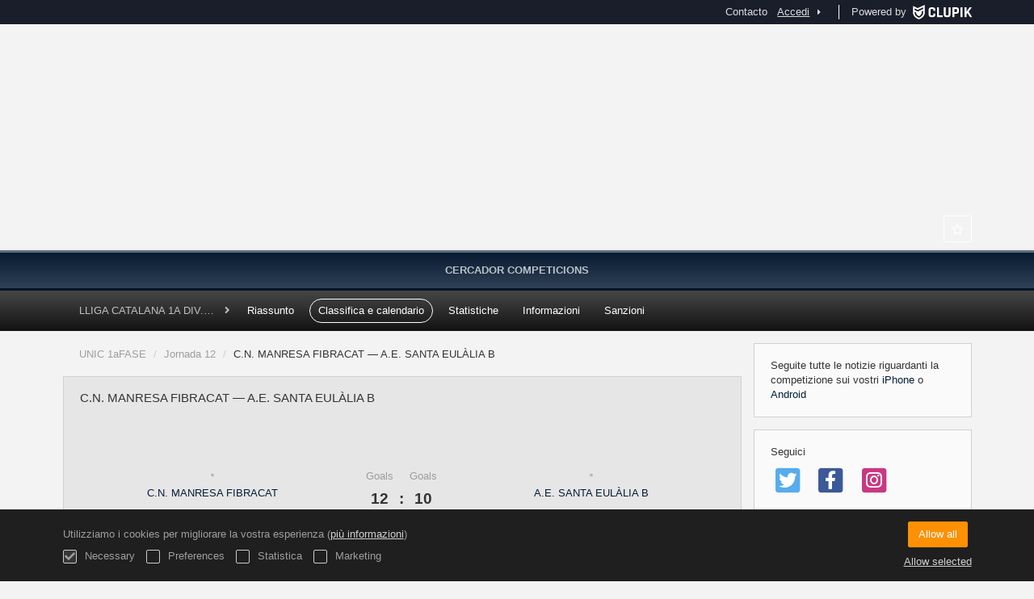

--- FILE ---
content_type: text/html; charset=UTF-8
request_url: https://actawp.natacio.cat/it/tournament/1115819/match/116784255/results
body_size: 10170
content:
<!DOCTYPE html>
<html prefix="og: http://ogp.me/ns# fb: http://ogp.me/ns/fb#" lang="it">
	<head>
		<meta charset="utf-8">

				<meta http-equiv="X-UA-Compatible" content="IE=edge">
		<meta name="apple-mobile-web-app-capable" content="yes">
		<meta name="viewport" content="width=device-width, initial-scale=1">

				<title>C.N. MANRESA FIBRACAT &mdash; A.E. SANTA EUL&Agrave;LIA B | UNIC 1aFASE | LLIGA CATALANA 1A DIV.ABSOLUTA FEMENINA | Federaci&oacute; Catalana de Nataci&oacute;</title>
		<meta name="description" content="Dettagli di Federaci&oacute; Catalana de Nataci&oacute; LLIGA CATALANA 1A DIV.ABSOLUTA FEMENINA. Scopri tutti i suoi risultati, posizionamenti, calendari e squadre per le quali gioca.">
		<meta name="keywords" content="Clupik, sport, premi, medaglie, tornei">
		<meta name="author" content="Clupik">
		<meta name="generator" content="Clupik">
				<link rel="shortcut icon" href="https://static.leverade.com/img/favicon.ico">

					<link rel="canonical" href="https://actawp.natacio.cat/it/tournament/1115819/match/116784255/results">
			<link rel="alternate" href="https://actawp.natacio.cat/tournament/1115819/match/116784255/results" hreflang="x-default">
			<link rel="alternate" href="https://actawp.natacio.cat/ca/tournament/1115819/match/116784255/results" hreflang="ca">
			<link rel="alternate" href="https://actawp.natacio.cat/de/tournament/1115819/match/116784255/results" hreflang="de">
			<link rel="alternate" href="https://actawp.natacio.cat/en/tournament/1115819/match/116784255/results" hreflang="en">
			<link rel="alternate" href="https://actawp.natacio.cat/es/tournament/1115819/match/116784255/results" hreflang="es">
			<link rel="alternate" href="https://actawp.natacio.cat/eu/tournament/1115819/match/116784255/results" hreflang="eu">
			<link rel="alternate" href="https://actawp.natacio.cat/fr/tournament/1115819/match/116784255/results" hreflang="fr">
			<link rel="alternate" href="https://actawp.natacio.cat/it/tournament/1115819/match/116784255/results" hreflang="it">
			<link rel="alternate" href="https://actawp.natacio.cat/pt/tournament/1115819/match/116784255/results" hreflang="pt">
	
			
		<link href="https://accounts.leverade.com/css/font-awesome.css?id=f8ba4434483ee01b1e53" media="all" type="text/css" rel="stylesheet">


<link href="https://static.leverade.com/css/261e96dbb8dc2c5388b11822e26f1751.css?t=6" media="all" type="text/css" rel="stylesheet">



					<link href="https://actawp.natacio.cat/it/custom-stylesheet.css?c=%2305203d&amp;7c79b6bddb286d34d9a1b3c3f9f440a2" media="all" type="text/css" rel="stylesheet">
	
	
	

	<link href="https://accounts.leverade.com/css/mileyenda.css?id=b3d38520a6dde9e01e69" media="all" type="text/css" rel="stylesheet">
		
		<!--[if lt IE 9]>
			<script src="https://oss.maxcdn.com/html5shiv/3.7.2/html5shiv.min.js"></script>
			<script src="https://oss.maxcdn.com/respond/1.4.2/respond.min.js"></script>
		<![endif]-->

		<meta property="og:url" content="https://actawp.natacio.cat/it/tournament/1115819/match/116784255/results">
		<meta property="og:site_name" content="Federaci&oacute; Catalana de Nataci&oacute;">
		<meta property="og:title" content="C.N. MANRESA FIBRACAT &mdash; A.E. SANTA EUL&Agrave;LIA B | UNIC 1aFASE | LLIGA CATALANA 1A DIV.ABSOLUTA FEMENINA | Federaci&oacute; Catalana de Nataci&oacute;">
		<meta property="og:description" content="Dettagli di Federaci&oacute; Catalana de Nataci&oacute; LLIGA CATALANA 1A DIV.ABSOLUTA FEMENINA. Scopri tutti i suoi risultati, posizionamenti, calendari e squadre per le quali gioca.">
		<meta property="og:image" content="https://storage.leverade.com/it/images/match/116784255/open-graph.png">
		<meta property="og:type" content="website">
		<meta property="og:locale" content="it_IT">
					<meta property="og:locale:alternate" content="ca_ES">
					<meta property="og:locale:alternate" content="de_DE">
					<meta property="og:locale:alternate" content="en_US">
					<meta property="og:locale:alternate" content="es_ES">
					<meta property="og:locale:alternate" content="eu_ES">
					<meta property="og:locale:alternate" content="fr_FR">
					<meta property="og:locale:alternate" content="pt_BR">
		
		
		<meta name="twitter:card" content="summary_large_image">
				
		<link rel="apple-touch-icon" sizes="57x57" href="https://static.leverade.com/img/apple-icon-57x57.png">
		<link rel="apple-touch-icon" sizes="60x60" href="https://static.leverade.com/img/apple-icon-60x60.png">
		<link rel="apple-touch-icon" sizes="72x72" href="https://static.leverade.com/img/apple-icon-72x72.png">
		<link rel="apple-touch-icon" sizes="76x76" href="https://static.leverade.com/img/apple-icon-76x76.png">
		<link rel="apple-touch-icon" sizes="114x114" href="https://static.leverade.com/img/apple-icon-114x114.png">
		<link rel="apple-touch-icon" sizes="120x120" href="https://static.leverade.com/img/apple-icon-120x120.png">
		<link rel="apple-touch-icon" sizes="144x144" href="https://static.leverade.com/img/apple-icon-144x144.png">
		<link rel="apple-touch-icon" sizes="152x152" href="https://static.leverade.com/img/apple-icon-152x152.png">
		<link rel="apple-touch-icon" sizes="180x180" href="https://static.leverade.com/img/apple-icon-180x180.png">
		<link rel="icon" type="image/png" sizes="192x192"  href="https://static.leverade.com/img/android-icon-192x192.png">
		<link rel="icon" type="image/png" sizes="32x32" href="https://static.leverade.com/img/favicon-32x32.png">
		<link rel="icon" type="image/png" sizes="96x96" href="https://static.leverade.com/img/favicon-96x96.png">
		<link rel="icon" type="image/png" sizes="16x16" href="https://static.leverade.com/img/favicon-16x16.png">
		<link rel="manifest" href="https://actawp.natacio.cat/it/manifest.json">
		<meta name="msapplication-TileColor" content="#ffffff">
		<meta name="msapplication-TileImage" content="https://static.leverade.com/img/ms-icon-144x144.png">
		<meta name="theme-color" content="#05203d">
	</head>
	<body data-path="/tournament/1115819/match/116784255/results" class="gray" itemscope="itemscope" itemtype="http://schema.org/WebPage">
					<div class="prewrap">
		
					<div class="wrapper">
		
									<script src="https://actawp.natacio.cat/it/js/analytics.js?m=314965"></script>

									<header class="navbar navbar-fixed-top navbar-default" role="banner">
				<nav class="container" role="navigation">
	<div class="navbar-header navbar-right">
		<p class="navbar-text">Powered by</p>
		<a class="navbar-brand" href="https://clupik.pro/it/">
			<img alt="Clupik" src="https://static.leverade.com/img/brand-logo-white.svg">
		</a>
	</div>
	<div id="custom-top-navbar-header" class="navbar-header navbar-left">
		<button aria-label="menù" id="top-header-navbar-button" type="button" class="navbar-toggle collapsed" data-toggle="collapse" data-target="#custom-top-navbar">
			<i class="fa fa-bars"></i>
		</button>
	</div>
	<div id="custom-top-navbar" class="collapse navbar-collapse navbar-right">
		<ul class="nav navbar-nav ">
							<li><a class ="btn btn-default" href="https://actawp.natacio.cat/it/section/contacto">Contacto</a></li>					</ul>
		<ul class="nav navbar-nav">
							<li>
					<a class="upper-navbar__login-button" href="https://clupik.pro/it/oauth/request_token?client_id=314965&redirect_uri=https%3A%2F%2Factawp.natacio.cat%2Foauth%2Fcallback&redirect=https%3A%2F%2Factawp.natacio.cat%2Fit%2Ftournament%2F1115819%2Fmatch%2F116784255%2Fresults">
						<span class="underline">Accedi</span><!--
						--><small class="half-padd-left"><i class="fa fa-caret-right"></i></small>
					</a>
				</li>
					</ul>
	</div>
</nav>
			</header>
			
			
						<div id="manager-header" class="no-print">
		<div class="navigation">
		<div class="gradient">
			<div class="container">
				<div>
						<img src="https://cdn.leverade.com/thumbnails/Oa5dwor86O6T.90x90.jpg">
					<div>
							<a href="https://actawp.natacio.cat">Federació Catalana de Natació</a>
			<p>LLIGA CATALANA 1A DIV.ABSOLUTA FEMENINA</p>
						</div>
				</div>
								<div>	<a class="ml-popup-trigger btn-light btn btn-default" href="https://actawp.natacio.cat/it/signup-required?a=follow&m=314965" title="Segui"><i class="fa-fw fa-star-o fa"></i> </a></div>
				<nav>
					<ul class="ml-menu underlined"><li><a class="" data-slug="calendaris-wp" href="https://actawp.natacio.cat/ca/tournaments">Cercador Competicions</a></li><li class="dropdown hidden"><a href="#" class="dropdown-toggle" data-toggle="dropdown"  ><span class="hidden-xs">Più</span><span class="visible-xs-inline">Menù</span> <span class="caret"></span></a><ul  class="dropdown-menu dropdown-menu-right"></ul></li></ul>				</nav>
			</div>
		</div>
	</div>
			<div class="navbar navbar-inverse marginless">
		<div class="container">
			<div class="auto-row">
				<div class="col-min text-nowrap hidden-xs">
										<span class="padd-left half-padd-right inline-block ellipsis" title="LLIGA CATALANA 1A DIV.ABSOLUTA FEMENINA" data-placement="bottom">
						LLIGA CATALANA 1A DIV.ABSOLUTA FEMENINA					</span><i class="fa fa-angle-right"></i>
				</div>
				<div class="col-max">
					<ul class="ml-menu"><li><a class="" href="https://actawp.natacio.cat/it/tournament/1115819/summary">Riassunto</a></li><li><a class="active" href="https://actawp.natacio.cat/it/tournament/1115819/ranking">Classifica e calendario</a></li><li><a class="" href="https://actawp.natacio.cat/it/tournament/1115819/statistics">Statistiche</a></li><li><a class="" href="https://actawp.natacio.cat/it/tournament/1115819/information">Informazioni</a></li><li><a class="" href="https://actawp.natacio.cat/it/tournament/1115819/sanctions">Sanzioni</a></li><li class="dropdown hidden"><a href="#" class="dropdown-toggle" data-toggle="dropdown"  ><span class="hidden-xs">Più</span><span class="visible-xs-inline">Menù</span> <span class="caret"></span></a><ul  class="dropdown-menu dropdown-menu-right"></ul></li></ul>				</div>
			</div>
		</div>
	</div>
</div>
				<main class="container">
											<div class="row">
			<div class="col-sm-9">
						
	<ol class="breadcrumb padd-bottom">
		<li><a href="https://actawp.natacio.cat/it/tournament/1115819/calendar/3036009">UNIC 1aFASE</a></li>
		<li><a href="https://actawp.natacio.cat/it/tournament/1115819/calendar/3036009/15945027">Jornada 12</a></li>
		<li class="active">C.N. MANRESA FIBRACAT &mdash; A.E. SANTA EULÀLIA B</li>
	</ol>

	<div id="edit-match" class="box-info full">
		<div class="attenuate">
			<h1 class="h4 padd padd-top padd-bottom">C.N. MANRESA FIBRACAT &mdash; A.E. SANTA EULÀLIA B</h1>
						<div id="match-summary">
				<div>
											<img alt="" src="https://cdn.leverade.com/thumbnails/AaQ43REVF6mG.90x90.jpg" class="img-circle ">													<a href="https://actawp.natacio.cat/it/team/12954667">
								<span>C.N. MANRESA FIBRACAT</span>
							</a>
															</div>
				<div>
											<div>
							<span>Goals</span>
							<span>12</span>
						</div>
						<div>
							<span>&zwnj;</span>
							<span>:</span>
													</div>
						<div>
							<span>Goals</span>
							<span>10</span>
						</div>
									</div>
				<div>
											<img alt="" src="https://cdn.leverade.com/thumbnails/AaFRZaLfZFUg.90x90.jpg" class="img-circle ">													<a href="https://actawp.natacio.cat/it/team/12957783">
								<span>A.E. SANTA EULÀLIA B</span>
							</a>
															</div>
			</div>
					</div>
		<div class="match-data">
			<div class="attenuate">
	<div class="bottom-bordered">
	<ul class="ml-menu underlined"><li><a class="active ml-trigger" ml-method="POST" ml-controller="https://actawp.natacio.cat/it/ajax/tournament/1115819/match/116784255/results/change-tab" ml-destination=".match-data" ml-position="fill">Informazioni<input type="hidden" name="csrf_token" value="Q2J52SsB6KPTwuHShk0EzrQ8ESsNfjL8kFTm022K"><input type="hidden" name="tab" value="information"></a></li><li><a class="ml-trigger" ml-method="POST" ml-controller="https://actawp.natacio.cat/it/ajax/tournament/1115819/match/116784255/results/change-tab" ml-destination=".match-data" ml-position="fill">Statistiche<input type="hidden" name="csrf_token" value="Q2J52SsB6KPTwuHShk0EzrQ8ESsNfjL8kFTm022K"><input type="hidden" name="tab" value="statistics"></a></li><li><a class="ml-trigger" ml-method="POST" ml-controller="https://actawp.natacio.cat/it/ajax/tournament/1115819/match/116784255/results/change-tab" ml-destination=".match-data" ml-position="fill">Minuto per minuto<input type="hidden" name="csrf_token" value="Q2J52SsB6KPTwuHShk0EzrQ8ESsNfjL8kFTm022K"><input type="hidden" name="tab" value="minute_by_minute"></a></li><li><a class="ml-trigger" ml-method="POST" ml-controller="https://actawp.natacio.cat/it/ajax/tournament/1115819/match/116784255/results/change-tab" ml-destination=".match-data" ml-position="fill">Personale<input type="hidden" name="csrf_token" value="Q2J52SsB6KPTwuHShk0EzrQ8ESsNfjL8kFTm022K"><input type="hidden" name="tab" value="staff"></a></li><li class="dropdown hidden"><a href="#" class="dropdown-toggle" data-toggle="dropdown"  ><span class="hidden-xs">Più</span><span class="visible-xs-inline">Menù</span> <span class="caret"></span></a><ul  class="dropdown-menu dropdown-menu-right"></ul></li></ul></div>
</div>
<div class="padd padd-bottom padd-top bottom-bordered">
	<h3 class="h4 padd-bottom">Informazioni</h3>
	<div class="auto-row">
					<div class="col">
				<div>Ora</div>
				12:45				GMT+1			</div>
							<div class="col">
				<div>Data</div>
				Dom, 03/04/2022			</div>
							<div class="col">
				<div>Luogo</div>
									<a href="https://www.google.com/maps?q=41.7247446,1.8315978000000541" target="_blank">
						346 - Manresa, CN - 50m					</a>
							</div>
							<div class="col">
				<div>Arbitri</div>
				GENOVEVA COPOVI VIDAL, JUAN MANUEL SANFELIU COBO, MARIA ASSUMPCIO SERRA MAS, Mª CARME MATEO ESPINOSA, ROGER CUNI FERNANDO			</div>
			</div>
			<hr>
		<h3 class="h4">Parziali</h3>
		<div class="match-partials">
			<table>
									<tr>
						<td class="text-light-gray" title="C.N. MANRESA FIBRACAT">
							C.N						</td>
													<td class="text-light-gray">
								3							</td>
													<td class="text-light-gray">
								1							</td>
													<td class="text-light-gray">
								4							</td>
													<td class="text-light-gray">
								4							</td>
													<td class="text-light-gray">
								0							</td>
											</tr>
									<tr>
						<td class="text-light-gray" title="A.E. SANTA EULÀLIA B">
							A.E						</td>
													<td class="text-light-gray">
								1							</td>
													<td class="text-light-gray">
								1							</td>
													<td class="text-light-gray">
								4							</td>
													<td class="text-light-gray">
								4							</td>
													<td class="text-light-gray">
								0							</td>
											</tr>
							</table>
		</div>
	</div>
								<div class="attenuate padd-top bottom-bordered"></div>
			<h3 class="h4 padd padd-top padd-bottom">
				<img class="img-circle" src="https://cdn.leverade.com/thumbnails/AaQ43REVF6mG.30x30.jpg">
				C.N. MANRESA FIBRACAT			</h3>

			<div class="auto-row padd padd-bottom">
				<div class="col">
					Paritá di goals:
					<div class="h3">
						100%
					</div>
				</div>
				<div class="col">
					Superioritá di goals:
					<div class="h3">
						0%
					</div>
				</div>
				<div class="col">
					Goal su rigore:
					<div class="h3">
						8.33%
					</div>
				</div>
				<div class="col">
					Effetto sui match superiori:
					<div class="h3">
						0%
					</div>
				</div>
			</div>

			<div class="ml-table">
				<div class="ml-bottom">
			<div class="ml-secondary-inputs">
				<input type="hidden" name="type" value="139">				<input type="hidden" name="id" value="116784255">								<input type="hidden" name="rows" value="50">																	<input type="hidden" name="data" value="8phcOh4CBWd3OkKoE6I2DUd57kaZQQlsEO4Rmhiim7o=">							</div>
			<div class="ml-tertiary-inputs">
				<input type="hidden" name="actual" value="1">			</div>
			<div class="table-responsive">
									<table class="table table-condensed tablestyle-b649 tabletype-public">
						<thead>
							<tr>
																																																									<th class="colstyle-dorsal ml-trigger" ml-method="GET" ml-controller="https://actawp.natacio.cat/it/ajax/table-sort-column" ml-source=".ml-table .ml-secondary-inputs" ml-destination=".ml-table .ml-bottom" ml-position="replace"><span title="Numero">Numero</span><input type="hidden" name="column" value="dorsal.asc"></th>																																																																				<th class="colstyle-nombre ml-trigger" ml-method="GET" ml-controller="https://actawp.natacio.cat/it/ajax/table-sort-column" ml-source=".ml-table .ml-secondary-inputs" ml-destination=".ml-table .ml-bottom" ml-position="replace"><span>Nome</span><input type="hidden" name="column" value="nombre.asc"></th>																																																																				<th class="colstyle-goles ml-trigger" ml-method="GET" ml-controller="https://actawp.natacio.cat/it/ajax/table-sort-column" ml-source=".ml-table .ml-secondary-inputs" ml-destination=".ml-table .ml-bottom" ml-position="replace"><span title="Goals">G</span><input type="hidden" name="column" value="goles.asc"></th>																																																																				<th class="colstyle-goles-superior ml-trigger" ml-method="GET" ml-controller="https://actawp.natacio.cat/it/ajax/table-sort-column" ml-source=".ml-table .ml-secondary-inputs" ml-destination=".ml-table .ml-bottom" ml-position="replace"><span title="Superioritá di goals">GS</span><input type="hidden" name="column" value="goles_superior.asc"></th>																																																																				<th class="colstyle-goles-igualdad ml-trigger" ml-method="GET" ml-controller="https://actawp.natacio.cat/it/ajax/table-sort-column" ml-source=".ml-table .ml-secondary-inputs" ml-destination=".ml-table .ml-bottom" ml-position="replace"><span title="Paritá di goals">PG</span><input type="hidden" name="column" value="goles_igualdad.asc"></th>																																																																				<th class="colstyle-goles-penalti ml-trigger" ml-method="GET" ml-controller="https://actawp.natacio.cat/it/ajax/table-sort-column" ml-source=".ml-table .ml-secondary-inputs" ml-destination=".ml-table .ml-bottom" ml-position="replace"><span title="Goal su rigore">GR</span><input type="hidden" name="column" value="goles_penalti.asc"></th>																																																																				<th class="colstyle-expulsion ml-trigger" ml-method="GET" ml-controller="https://actawp.natacio.cat/it/ajax/table-sort-column" ml-source=".ml-table .ml-secondary-inputs" ml-destination=".ml-table .ml-bottom" ml-position="replace"><span title="Espulsione">E</span><input type="hidden" name="column" value="expulsion.asc"></th>																																																																				<th class="colstyle-faltas-por-penalti ml-trigger" ml-method="GET" ml-controller="https://actawp.natacio.cat/it/ajax/table-sort-column" ml-source=".ml-table .ml-secondary-inputs" ml-destination=".ml-table .ml-bottom" ml-position="replace"><span title="Falli da rigore">P</span><input type="hidden" name="column" value="faltas_por_penalti.asc"></th>																																		</tr>
						</thead>
						<tbody data-link="row" class="rowlink">
																							<tr>
																																																																																																																																																	<td class="colstyle-dorsal">
																																																																		<a href="https://actawp.natacio.cat/it/players/37116311" target="_top">
															<span class="sr-only">Vedere</span>
														</a>
																																					1											</td>
																																																													<td class="colstyle-nombre">
																								<img alt="MARIA SALA SOLÀ" src="https://storage.leverade.com/profiles/images/9f4c1a0c7dad75a620a12f360ad6e91a69c77a44.30x30.jpg" class="img-circle ">MARIA SALA SOLÀ											</td>
																																																													<td class="colstyle-goles">
																								0											</td>
																																																													<td class="colstyle-goles-superior">
																								0											</td>
																																																													<td class="colstyle-goles-igualdad">
																								0											</td>
																																																													<td class="colstyle-goles-penalti">
																								0											</td>
																																																													<td class="colstyle-expulsion">
																								0											</td>
																																																													<td class="colstyle-faltas-por-penalti">
																								0											</td>
																											</tr>
																							<tr>
																																																																																																																																																	<td class="colstyle-dorsal">
																																																																		<a href="https://actawp.natacio.cat/it/players/37408164" target="_top">
															<span class="sr-only">Vedere</span>
														</a>
																																					2											</td>
																																																													<td class="colstyle-nombre">
																								<img alt="ROSA SOLERNOU LLADO" src="https://storage.leverade.com/profiles/images/4d4ae9a9299c5ded5c7176e74973ffe69803007a.30x30.jpg" class="img-circle ">ROSA SOLERNOU LLADO											</td>
																																																													<td class="colstyle-goles">
																								0											</td>
																																																													<td class="colstyle-goles-superior">
																								0											</td>
																																																													<td class="colstyle-goles-igualdad">
																								0											</td>
																																																													<td class="colstyle-goles-penalti">
																								0											</td>
																																																													<td class="colstyle-expulsion">
																								0											</td>
																																																													<td class="colstyle-faltas-por-penalti">
																								0											</td>
																											</tr>
																							<tr>
																																																																																																																																																	<td class="colstyle-dorsal">
																																																																		<a href="https://actawp.natacio.cat/it/players/37019624" target="_top">
															<span class="sr-only">Vedere</span>
														</a>
																																					3											</td>
																																																													<td class="colstyle-nombre">
																								<img alt="MARTINA YUDAN FERNANDEZ ZAPATA" src="https://static.leverade.com/defaults/user.30x30.png" class="img-circle ">MARTINA YUDAN FERNANDEZ ZAPATA											</td>
																																																													<td class="colstyle-goles">
																								0											</td>
																																																													<td class="colstyle-goles-superior">
																								0											</td>
																																																													<td class="colstyle-goles-igualdad">
																								0											</td>
																																																													<td class="colstyle-goles-penalti">
																								0											</td>
																																																													<td class="colstyle-expulsion">
																								0											</td>
																																																													<td class="colstyle-faltas-por-penalti">
																								0											</td>
																											</tr>
																							<tr>
																																																																																																																																																	<td class="colstyle-dorsal">
																																																																		<a href="https://actawp.natacio.cat/it/players/38968105" target="_top">
															<span class="sr-only">Vedere</span>
														</a>
																																					4											</td>
																																																													<td class="colstyle-nombre">
																								<img alt="NURIA SERRACANTA VENTURA" src="https://static.leverade.com/defaults/user.30x30.png" class="img-circle ">NURIA SERRACANTA VENTURA											</td>
																																																													<td class="colstyle-goles">
																								0											</td>
																																																													<td class="colstyle-goles-superior">
																								0											</td>
																																																													<td class="colstyle-goles-igualdad">
																								0											</td>
																																																													<td class="colstyle-goles-penalti">
																								0											</td>
																																																													<td class="colstyle-expulsion">
																								0											</td>
																																																													<td class="colstyle-faltas-por-penalti">
																								0											</td>
																											</tr>
																							<tr>
																																																																																																																																																	<td class="colstyle-dorsal">
																																																																		<a href="https://actawp.natacio.cat/it/players/37019625" target="_top">
															<span class="sr-only">Vedere</span>
														</a>
																																					5											</td>
																																																													<td class="colstyle-nombre">
																								<img alt="ANNA TORIBIO BERMUDEZ" src="https://static.leverade.com/defaults/user.30x30.png" class="img-circle ">ANNA TORIBIO BERMUDEZ											</td>
																																																													<td class="colstyle-goles">
																								2											</td>
																																																													<td class="colstyle-goles-superior">
																								0											</td>
																																																													<td class="colstyle-goles-igualdad">
																								2											</td>
																																																													<td class="colstyle-goles-penalti">
																								0											</td>
																																																													<td class="colstyle-expulsion">
																								1											</td>
																																																													<td class="colstyle-faltas-por-penalti">
																								0											</td>
																											</tr>
																							<tr>
																																																																																																																																																	<td class="colstyle-dorsal">
																																																																		<a href="https://actawp.natacio.cat/it/players/37019623" target="_top">
															<span class="sr-only">Vedere</span>
														</a>
																																					6											</td>
																																																													<td class="colstyle-nombre">
																								<img alt="HEURA VICENTE ALBOQUERS" src="https://static.leverade.com/defaults/user.30x30.png" class="img-circle ">HEURA VICENTE ALBOQUERS											</td>
																																																													<td class="colstyle-goles">
																								2											</td>
																																																													<td class="colstyle-goles-superior">
																								0											</td>
																																																													<td class="colstyle-goles-igualdad">
																								2											</td>
																																																													<td class="colstyle-goles-penalti">
																								0											</td>
																																																													<td class="colstyle-expulsion">
																								0											</td>
																																																													<td class="colstyle-faltas-por-penalti">
																								0											</td>
																											</tr>
																							<tr>
																																																																																																																																																	<td class="colstyle-dorsal">
																																																																		<a href="https://actawp.natacio.cat/it/players/37116308" target="_top">
															<span class="sr-only">Vedere</span>
														</a>
																																					7											</td>
																																																													<td class="colstyle-nombre">
																								<img alt="LAURA FLORES COMELLAS" src="https://static.leverade.com/defaults/user.30x30.png" class="img-circle ">LAURA FLORES COMELLAS											</td>
																																																													<td class="colstyle-goles">
																								0											</td>
																																																													<td class="colstyle-goles-superior">
																								0											</td>
																																																													<td class="colstyle-goles-igualdad">
																								0											</td>
																																																													<td class="colstyle-goles-penalti">
																								0											</td>
																																																													<td class="colstyle-expulsion">
																								1											</td>
																																																													<td class="colstyle-faltas-por-penalti">
																								1											</td>
																											</tr>
																							<tr>
																																																																																																																																																	<td class="colstyle-dorsal">
																																																																		<a href="https://actawp.natacio.cat/it/players/37116309" target="_top">
															<span class="sr-only">Vedere</span>
														</a>
																																					8											</td>
																																																													<td class="colstyle-nombre">
																								<img alt="GORETTI VADILLO NAVARRO" src="https://static.leverade.com/defaults/user.30x30.png" class="img-circle ">GORETTI VADILLO NAVARRO											</td>
																																																													<td class="colstyle-goles">
																								2											</td>
																																																													<td class="colstyle-goles-superior">
																								0											</td>
																																																													<td class="colstyle-goles-igualdad">
																								2											</td>
																																																													<td class="colstyle-goles-penalti">
																								0											</td>
																																																													<td class="colstyle-expulsion">
																								2											</td>
																																																													<td class="colstyle-faltas-por-penalti">
																								0											</td>
																											</tr>
																							<tr>
																																																																																																																																																	<td class="colstyle-dorsal">
																																																																		<a href="https://actawp.natacio.cat/it/players/37150890" target="_top">
															<span class="sr-only">Vedere</span>
														</a>
																																					9											</td>
																																																													<td class="colstyle-nombre">
																								<img alt="Laia Muns  Casasayas" src="https://static.leverade.com/defaults/user.30x30.png" class="img-circle ">Laia Muns  Casasayas											</td>
																																																													<td class="colstyle-goles">
																								2											</td>
																																																													<td class="colstyle-goles-superior">
																								0											</td>
																																																													<td class="colstyle-goles-igualdad">
																								2											</td>
																																																													<td class="colstyle-goles-penalti">
																								0											</td>
																																																													<td class="colstyle-expulsion">
																								1											</td>
																																																													<td class="colstyle-faltas-por-penalti">
																								0											</td>
																											</tr>
																							<tr>
																																																																																																																																																	<td class="colstyle-dorsal">
																																																																		<a href="https://actawp.natacio.cat/it/players/37183368" target="_top">
															<span class="sr-only">Vedere</span>
														</a>
																																					10											</td>
																																																													<td class="colstyle-nombre">
																								<img alt="NURIA GATELL CAPDEVILA" src="https://static.leverade.com/defaults/user.30x30.png" class="img-circle ">NURIA GATELL CAPDEVILA											</td>
																																																													<td class="colstyle-goles">
																								0											</td>
																																																													<td class="colstyle-goles-superior">
																								0											</td>
																																																													<td class="colstyle-goles-igualdad">
																								0											</td>
																																																													<td class="colstyle-goles-penalti">
																								0											</td>
																																																													<td class="colstyle-expulsion">
																								0											</td>
																																																													<td class="colstyle-faltas-por-penalti">
																								0											</td>
																											</tr>
																							<tr>
																																																																																																																																																	<td class="colstyle-dorsal">
																																																																		<a href="https://actawp.natacio.cat/it/players/37116310" target="_top">
															<span class="sr-only">Vedere</span>
														</a>
																																					11											</td>
																																																													<td class="colstyle-nombre">
																								<img alt="ANNA BISBAL  ROSIÑOL" src="https://static.leverade.com/defaults/user.30x30.png" class="img-circle ">ANNA BISBAL  ROSIÑOL											</td>
																																																													<td class="colstyle-goles">
																								4											</td>
																																																													<td class="colstyle-goles-superior">
																								0											</td>
																																																													<td class="colstyle-goles-igualdad">
																								3											</td>
																																																													<td class="colstyle-goles-penalti">
																								1											</td>
																																																													<td class="colstyle-expulsion">
																								2											</td>
																																																													<td class="colstyle-faltas-por-penalti">
																								0											</td>
																											</tr>
																							<tr>
																																																																																																																																																	<td class="colstyle-dorsal">
																																																																		<a href="https://actawp.natacio.cat/it/players/37414538" target="_top">
															<span class="sr-only">Vedere</span>
														</a>
																																					12											</td>
																																																													<td class="colstyle-nombre">
																								<img alt="INGRID PEIRON I MATEO" src="https://static.leverade.com/defaults/user.30x30.png" class="img-circle ">INGRID PEIRON I MATEO											</td>
																																																													<td class="colstyle-goles">
																								0											</td>
																																																													<td class="colstyle-goles-superior">
																								0											</td>
																																																													<td class="colstyle-goles-igualdad">
																								0											</td>
																																																													<td class="colstyle-goles-penalti">
																								0											</td>
																																																													<td class="colstyle-expulsion">
																								2											</td>
																																																													<td class="colstyle-faltas-por-penalti">
																								0											</td>
																											</tr>
																							<tr>
																																																																																																																																																	<td class="colstyle-dorsal">
																																																																		<a href="https://actawp.natacio.cat/it/players/38968107" target="_top">
															<span class="sr-only">Vedere</span>
														</a>
																																					13											</td>
																																																													<td class="colstyle-nombre">
																								<img alt="JANA SANCHEZ HERNÁNDEZ" src="https://static.leverade.com/defaults/user.30x30.png" class="img-circle ">JANA SANCHEZ HERNÁNDEZ											</td>
																																																													<td class="colstyle-goles">
																								0											</td>
																																																													<td class="colstyle-goles-superior">
																								0											</td>
																																																													<td class="colstyle-goles-igualdad">
																								0											</td>
																																																													<td class="colstyle-goles-penalti">
																								0											</td>
																																																													<td class="colstyle-expulsion">
																								0											</td>
																																																													<td class="colstyle-faltas-por-penalti">
																								0											</td>
																											</tr>
													</tbody>
					</table>
							</div>
					</div>
	</div>
										<h3 class="padd half-padd-top half-padd-bottom h5 bottom-bordered">Allenatore</h3>
				<ul class="fa-ul fa-ul-fw marginless">
											<li class="half-padd-top half-padd-bottom padd bottom-bordered">
															E2 - 														JORDI SERRACANTA ESPINALT															(Entrenador)													</li>
											<li class="half-padd-top half-padd-bottom padd bottom-bordered">
															E1 - 														JORDI LOPEZ SAGRERA															(Entrenador)													</li>
											<li class="half-padd-top half-padd-bottom padd bottom-bordered">
															DC - 														TONI REY OLIVERA															(Jefe/a de Equipo (delegado))													</li>
											<li class="half-padd-top half-padd-bottom padd bottom-bordered">
															DE - 														ELISABETH VENTURA CLARET															(Jefe/a de Equipo (delegado))													</li>
									</ul>
													<div class="attenuate padd-top bottom-bordered"></div>
			<h3 class="h4 padd padd-top padd-bottom">
				<img class="img-circle" src="https://cdn.leverade.com/thumbnails/AaFRZaLfZFUg.30x30.jpg">
				A.E. SANTA EULÀLIA B			</h3>

			<div class="auto-row padd padd-bottom">
				<div class="col">
					Paritá di goals:
					<div class="h3">
						60%
					</div>
				</div>
				<div class="col">
					Superioritá di goals:
					<div class="h3">
						40%
					</div>
				</div>
				<div class="col">
					Goal su rigore:
					<div class="h3">
						0%
					</div>
				</div>
				<div class="col">
					Effetto sui match superiori:
					<div class="h3">
						44.44%
					</div>
				</div>
			</div>

			<div class="ml-table">
				<div class="ml-bottom">
			<div class="ml-secondary-inputs">
				<input type="hidden" name="type" value="139">				<input type="hidden" name="id" value="116784255">								<input type="hidden" name="rows" value="50">																	<input type="hidden" name="data" value="8phcOh4CBWd3OkKoE6I2DcoCuoGU/yFBRWO4oRFOh+o=">							</div>
			<div class="ml-tertiary-inputs">
				<input type="hidden" name="actual" value="1">			</div>
			<div class="table-responsive">
									<table class="table table-condensed tablestyle-b649 tabletype-public">
						<thead>
							<tr>
																																																									<th class="colstyle-dorsal ml-trigger" ml-method="GET" ml-controller="https://actawp.natacio.cat/it/ajax/table-sort-column" ml-source=".ml-table .ml-secondary-inputs" ml-destination=".ml-table .ml-bottom" ml-position="replace"><span title="Numero">Numero</span><input type="hidden" name="column" value="dorsal.asc"></th>																																																																				<th class="colstyle-nombre ml-trigger" ml-method="GET" ml-controller="https://actawp.natacio.cat/it/ajax/table-sort-column" ml-source=".ml-table .ml-secondary-inputs" ml-destination=".ml-table .ml-bottom" ml-position="replace"><span>Nome</span><input type="hidden" name="column" value="nombre.asc"></th>																																																																				<th class="colstyle-goles ml-trigger" ml-method="GET" ml-controller="https://actawp.natacio.cat/it/ajax/table-sort-column" ml-source=".ml-table .ml-secondary-inputs" ml-destination=".ml-table .ml-bottom" ml-position="replace"><span title="Goals">G</span><input type="hidden" name="column" value="goles.asc"></th>																																																																				<th class="colstyle-goles-superior ml-trigger" ml-method="GET" ml-controller="https://actawp.natacio.cat/it/ajax/table-sort-column" ml-source=".ml-table .ml-secondary-inputs" ml-destination=".ml-table .ml-bottom" ml-position="replace"><span title="Superioritá di goals">GS</span><input type="hidden" name="column" value="goles_superior.asc"></th>																																																																				<th class="colstyle-goles-igualdad ml-trigger" ml-method="GET" ml-controller="https://actawp.natacio.cat/it/ajax/table-sort-column" ml-source=".ml-table .ml-secondary-inputs" ml-destination=".ml-table .ml-bottom" ml-position="replace"><span title="Paritá di goals">PG</span><input type="hidden" name="column" value="goles_igualdad.asc"></th>																																																																				<th class="colstyle-goles-penalti ml-trigger" ml-method="GET" ml-controller="https://actawp.natacio.cat/it/ajax/table-sort-column" ml-source=".ml-table .ml-secondary-inputs" ml-destination=".ml-table .ml-bottom" ml-position="replace"><span title="Goal su rigore">GR</span><input type="hidden" name="column" value="goles_penalti.asc"></th>																																																																				<th class="colstyle-expulsion ml-trigger" ml-method="GET" ml-controller="https://actawp.natacio.cat/it/ajax/table-sort-column" ml-source=".ml-table .ml-secondary-inputs" ml-destination=".ml-table .ml-bottom" ml-position="replace"><span title="Espulsione">E</span><input type="hidden" name="column" value="expulsion.asc"></th>																																																																				<th class="colstyle-faltas-por-penalti ml-trigger" ml-method="GET" ml-controller="https://actawp.natacio.cat/it/ajax/table-sort-column" ml-source=".ml-table .ml-secondary-inputs" ml-destination=".ml-table .ml-bottom" ml-position="replace"><span title="Falli da rigore">P</span><input type="hidden" name="column" value="faltas_por_penalti.asc"></th>																																		</tr>
						</thead>
						<tbody data-link="row" class="rowlink">
																							<tr>
																																																																																																																																																	<td class="colstyle-dorsal">
																																																																		<a href="https://actawp.natacio.cat/it/players/37260522" target="_top">
															<span class="sr-only">Vedere</span>
														</a>
																																					1											</td>
																																																													<td class="colstyle-nombre">
																								<img alt="CARLA ALTIMIRAS GUERRERO" src="https://static.leverade.com/defaults/user.30x30.png" class="img-circle ">CARLA ALTIMIRAS GUERRERO											</td>
																																																													<td class="colstyle-goles">
																								0											</td>
																																																													<td class="colstyle-goles-superior">
																								0											</td>
																																																													<td class="colstyle-goles-igualdad">
																								0											</td>
																																																													<td class="colstyle-goles-penalti">
																								0											</td>
																																																													<td class="colstyle-expulsion">
																								0											</td>
																																																													<td class="colstyle-faltas-por-penalti">
																								0											</td>
																											</tr>
																							<tr>
																																																																																																																																																	<td class="colstyle-dorsal">
																																																																		<a href="https://actawp.natacio.cat/it/players/37582238" target="_top">
															<span class="sr-only">Vedere</span>
														</a>
																																					2											</td>
																																																													<td class="colstyle-nombre">
																								<img alt="PAULA RODRIGUEZ FERNANDEZ" src="https://storage.leverade.com/profiles/images/5547ea419f29f7635c2c4665a26b55e6e4715079.30x30.jpg" class="img-circle ">PAULA RODRIGUEZ FERNANDEZ											</td>
																																																													<td class="colstyle-goles">
																								1											</td>
																																																													<td class="colstyle-goles-superior">
																								0											</td>
																																																													<td class="colstyle-goles-igualdad">
																								1											</td>
																																																													<td class="colstyle-goles-penalti">
																								0											</td>
																																																													<td class="colstyle-expulsion">
																								0											</td>
																																																													<td class="colstyle-faltas-por-penalti">
																								0											</td>
																											</tr>
																							<tr>
																																																																																																																																																	<td class="colstyle-dorsal">
																																																																		<a href="https://actawp.natacio.cat/it/players/37260558" target="_top">
															<span class="sr-only">Vedere</span>
														</a>
																																					3											</td>
																																																													<td class="colstyle-nombre">
																								<img alt="LARA LISBONA LABRADOR" src="https://static.leverade.com/defaults/user.30x30.png" class="img-circle ">LARA LISBONA LABRADOR											</td>
																																																													<td class="colstyle-goles">
																								1											</td>
																																																													<td class="colstyle-goles-superior">
																								0											</td>
																																																													<td class="colstyle-goles-igualdad">
																								1											</td>
																																																													<td class="colstyle-goles-penalti">
																								0											</td>
																																																													<td class="colstyle-expulsion">
																								0											</td>
																																																													<td class="colstyle-faltas-por-penalti">
																								0											</td>
																											</tr>
																							<tr>
																																																																																																																																																	<td class="colstyle-dorsal">
																																																																		<a href="https://actawp.natacio.cat/it/players/37260542" target="_top">
															<span class="sr-only">Vedere</span>
														</a>
																																					4											</td>
																																																													<td class="colstyle-nombre">
																								<img alt="IA ROSAS ARES" src="https://static.leverade.com/defaults/user.30x30.png" class="img-circle ">IA ROSAS ARES											</td>
																																																													<td class="colstyle-goles">
																								3											</td>
																																																													<td class="colstyle-goles-superior">
																								2											</td>
																																																													<td class="colstyle-goles-igualdad">
																								1											</td>
																																																													<td class="colstyle-goles-penalti">
																								0											</td>
																																																													<td class="colstyle-expulsion">
																								1											</td>
																																																													<td class="colstyle-faltas-por-penalti">
																								0											</td>
																											</tr>
																							<tr>
																																																																																																																																																	<td class="colstyle-dorsal">
																																																																		<a href="https://actawp.natacio.cat/it/players/37260555" target="_top">
															<span class="sr-only">Vedere</span>
														</a>
																																					5											</td>
																																																													<td class="colstyle-nombre">
																								<img alt="RAQUEL ARGENTE CALDERON" src="https://static.leverade.com/defaults/user.30x30.png" class="img-circle ">RAQUEL ARGENTE CALDERON											</td>
																																																													<td class="colstyle-goles">
																								1											</td>
																																																													<td class="colstyle-goles-superior">
																								0											</td>
																																																													<td class="colstyle-goles-igualdad">
																								1											</td>
																																																													<td class="colstyle-goles-penalti">
																								0											</td>
																																																													<td class="colstyle-expulsion">
																								0											</td>
																																																													<td class="colstyle-faltas-por-penalti">
																								0											</td>
																											</tr>
																							<tr>
																																																																																																																																																	<td class="colstyle-dorsal">
																																																																		<a href="https://actawp.natacio.cat/it/players/37268239" target="_top">
															<span class="sr-only">Vedere</span>
														</a>
																																					6											</td>
																																																													<td class="colstyle-nombre">
																								<img alt="AINA OROZCO GONZALEZ" src="https://static.leverade.com/defaults/user.30x30.png" class="img-circle ">AINA OROZCO GONZALEZ											</td>
																																																													<td class="colstyle-goles">
																								2											</td>
																																																													<td class="colstyle-goles-superior">
																								1											</td>
																																																													<td class="colstyle-goles-igualdad">
																								1											</td>
																																																													<td class="colstyle-goles-penalti">
																								0											</td>
																																																													<td class="colstyle-expulsion">
																								0											</td>
																																																													<td class="colstyle-faltas-por-penalti">
																								1											</td>
																											</tr>
																							<tr>
																																																																																																																																																	<td class="colstyle-dorsal">
																																																																		<a href="https://actawp.natacio.cat/it/players/38559915" target="_top">
															<span class="sr-only">Vedere</span>
														</a>
																																					7											</td>
																																																													<td class="colstyle-nombre">
																								<img alt="JOHANNA NICOLE REBELO " src="https://static.leverade.com/defaults/user.30x30.png" class="img-circle ">JOHANNA NICOLE REBELO 											</td>
																																																													<td class="colstyle-goles">
																								1											</td>
																																																													<td class="colstyle-goles-superior">
																								1											</td>
																																																													<td class="colstyle-goles-igualdad">
																								0											</td>
																																																													<td class="colstyle-goles-penalti">
																								0											</td>
																																																													<td class="colstyle-expulsion">
																								0											</td>
																																																													<td class="colstyle-faltas-por-penalti">
																								0											</td>
																											</tr>
																							<tr>
																																																																																																																																																	<td class="colstyle-dorsal">
																																																																		<a href="https://actawp.natacio.cat/it/players/37260612" target="_top">
															<span class="sr-only">Vedere</span>
														</a>
																																					9											</td>
																																																													<td class="colstyle-nombre">
																								<img alt="MARTA RODRIGUEZ ALGUACIL" src="https://static.leverade.com/defaults/user.30x30.png" class="img-circle ">MARTA RODRIGUEZ ALGUACIL											</td>
																																																													<td class="colstyle-goles">
																								0											</td>
																																																													<td class="colstyle-goles-superior">
																								0											</td>
																																																													<td class="colstyle-goles-igualdad">
																								0											</td>
																																																													<td class="colstyle-goles-penalti">
																								0											</td>
																																																													<td class="colstyle-expulsion">
																								0											</td>
																																																													<td class="colstyle-faltas-por-penalti">
																								0											</td>
																											</tr>
																							<tr>
																																																																																																																																																	<td class="colstyle-dorsal">
																																																																		<a href="https://actawp.natacio.cat/it/players/37260545" target="_top">
															<span class="sr-only">Vedere</span>
														</a>
																																					10											</td>
																																																													<td class="colstyle-nombre">
																								<img alt="ARIADNA GARCIA BONET" src="https://static.leverade.com/defaults/user.30x30.png" class="img-circle ">ARIADNA GARCIA BONET											</td>
																																																													<td class="colstyle-goles">
																								1											</td>
																																																													<td class="colstyle-goles-superior">
																								0											</td>
																																																													<td class="colstyle-goles-igualdad">
																								1											</td>
																																																													<td class="colstyle-goles-penalti">
																								0											</td>
																																																													<td class="colstyle-expulsion">
																								1											</td>
																																																													<td class="colstyle-faltas-por-penalti">
																								0											</td>
																											</tr>
																							<tr>
																																																																																																																																																	<td class="colstyle-dorsal">
																																																																		<a href="https://actawp.natacio.cat/it/players/39615858" target="_top">
															<span class="sr-only">Vedere</span>
														</a>
																																					11											</td>
																																																													<td class="colstyle-nombre">
																								<img alt="ZOE CARDELL HERNANDEZ" src="https://static.leverade.com/defaults/user.30x30.png" class="img-circle ">ZOE CARDELL HERNANDEZ											</td>
																																																													<td class="colstyle-goles">
																								0											</td>
																																																													<td class="colstyle-goles-superior">
																								0											</td>
																																																													<td class="colstyle-goles-igualdad">
																								0											</td>
																																																													<td class="colstyle-goles-penalti">
																								0											</td>
																																																													<td class="colstyle-expulsion">
																								0											</td>
																																																													<td class="colstyle-faltas-por-penalti">
																								0											</td>
																											</tr>
																							<tr>
																																																																																																																																																	<td class="colstyle-dorsal">
																																																																		<a href="https://actawp.natacio.cat/it/players/37268240" target="_top">
															<span class="sr-only">Vedere</span>
														</a>
																																					12											</td>
																																																													<td class="colstyle-nombre">
																								<img alt="LAIA SANZ LARA" src="https://static.leverade.com/defaults/user.30x30.png" class="img-circle ">LAIA SANZ LARA											</td>
																																																													<td class="colstyle-goles">
																								0											</td>
																																																													<td class="colstyle-goles-superior">
																								0											</td>
																																																													<td class="colstyle-goles-igualdad">
																								0											</td>
																																																													<td class="colstyle-goles-penalti">
																								0											</td>
																																																													<td class="colstyle-expulsion">
																								0											</td>
																																																													<td class="colstyle-faltas-por-penalti">
																								0											</td>
																											</tr>
																							<tr>
																																																																																																																																																	<td class="colstyle-dorsal">
																																																																		<a href="https://actawp.natacio.cat/it/players/37260465" target="_top">
															<span class="sr-only">Vedere</span>
														</a>
																																					13											</td>
																																																													<td class="colstyle-nombre">
																								<img alt="NINA ALTIMIRAS GUERRERO" src="https://static.leverade.com/defaults/user.30x30.png" class="img-circle ">NINA ALTIMIRAS GUERRERO											</td>
																																																													<td class="colstyle-goles">
																								0											</td>
																																																													<td class="colstyle-goles-superior">
																								0											</td>
																																																													<td class="colstyle-goles-igualdad">
																								0											</td>
																																																													<td class="colstyle-goles-penalti">
																								0											</td>
																																																													<td class="colstyle-expulsion">
																								0											</td>
																																																													<td class="colstyle-faltas-por-penalti">
																								0											</td>
																											</tr>
													</tbody>
					</table>
							</div>
					</div>
	</div>
										<h3 class="padd half-padd-top half-padd-bottom h5 bottom-bordered">Allenatore</h3>
				<ul class="fa-ul fa-ul-fw marginless">
											<li class="half-padd-top half-padd-bottom padd bottom-bordered">
															DE - 														JOSE OROZCO TIRADO															(Jefe/a de Equipo (delegado))													</li>
											<li class="half-padd-top half-padd-bottom padd bottom-bordered">
															E1 - 														JUDIT PUJOL HINOJOSA															(Entrenador)													</li>
									</ul>
						
			<div class="attenuate padd-top bottom-bordered"></div>
		<h3 class="h4 padd padd-top padd-bottom">Punteggio</h3>
		<canvas id="result-chart" class="padd"></canvas>
		<div class="padd padd-bottom bottom-bordered">
			<div class="match-partials">
				<table>
											<tr>
							<td class="text-light-gray">
								C.N. MANRESA FIBRACAT							</td>
															<td class="text-light-gray">
									0								</td>
															<td class="text-light-gray">
									1								</td>
															<td class="text-light-gray">
									1								</td>
															<td class="text-light-gray">
									2								</td>
															<td class="text-light-gray">
									3								</td>
															<td class="text-light-gray">
									4								</td>
															<td class="text-light-gray">
									4								</td>
															<td class="text-light-gray">
									4								</td>
															<td class="text-light-gray">
									4								</td>
															<td class="text-light-gray">
									4								</td>
															<td class="text-light-gray">
									5								</td>
															<td class="text-light-gray">
									6								</td>
															<td class="text-light-gray">
									7								</td>
															<td class="text-light-gray">
									7								</td>
															<td class="text-light-gray">
									8								</td>
															<td class="text-light-gray">
									9								</td>
															<td class="text-light-gray">
									9								</td>
															<td class="text-light-gray">
									9								</td>
															<td class="text-light-gray">
									10								</td>
															<td class="text-light-gray">
									11								</td>
															<td class="text-light-gray">
									11								</td>
															<td class="text-light-gray">
									11								</td>
															<td class="text-light-gray">
									12								</td>
													</tr>
											<tr>
							<td class="text-light-gray">
								A.E. SANTA EULÀLIA B							</td>
															<td class="text-light-gray">
									0								</td>
															<td class="text-light-gray">
									0								</td>
															<td class="text-light-gray">
									1								</td>
															<td class="text-light-gray">
									1								</td>
															<td class="text-light-gray">
									1								</td>
															<td class="text-light-gray">
									1								</td>
															<td class="text-light-gray">
									2								</td>
															<td class="text-light-gray">
									3								</td>
															<td class="text-light-gray">
									4								</td>
															<td class="text-light-gray">
									5								</td>
															<td class="text-light-gray">
									5								</td>
															<td class="text-light-gray">
									5								</td>
															<td class="text-light-gray">
									5								</td>
															<td class="text-light-gray">
									6								</td>
															<td class="text-light-gray">
									6								</td>
															<td class="text-light-gray">
									6								</td>
															<td class="text-light-gray">
									7								</td>
															<td class="text-light-gray">
									8								</td>
															<td class="text-light-gray">
									8								</td>
															<td class="text-light-gray">
									8								</td>
															<td class="text-light-gray">
									9								</td>
															<td class="text-light-gray">
									10								</td>
															<td class="text-light-gray">
									10								</td>
													</tr>
									</table>
			</div>
		</div>
				<script src="https://actawp.natacio.cat/it/js/result_chart.js?p=116784255"></script>
	
		</div>
		<div class="social-bar top-borderless">
			<div class="text-right">
				<div class="share-buttons hide"><a class="btn-light btn btn-default" href="https://www.facebook.com/sharer/sharer.php?u=https://actawp.natacio.cat/it/tournament/1115819/match/116784255/results&amp;t=C.N. MANRESA FIBRACAT &amp;mdash; A.E. SANTA EULÀLIA B" target="_blank"><i class="fa-fw fa fa-facebook"></i> </a><a class="btn-light btn btn-default" href="https://twitter.com/share?url=https://actawp.natacio.cat/it/tournament/1115819/match/116784255/results&amp;text=C.N. MANRESA FIBRACAT &amp;mdash; A.E. SANTA EULÀLIA B" target="_blank"><i class="fa-fw fa fa-twitter"></i> </a><a class="btn-light btn btn-default" href="https://plus.google.com/share?url=https://actawp.natacio.cat/it/tournament/1115819/match/116784255/results" target="_blank"><i class="fa-fw fa-google-plus fa"></i> </a></div><button type="button" class="btn btn-default btn-light" data-toggle="popover" data-placement="top" data-html-content=".share-buttons" data-container="body"><i class="fa fa-share"></i> Condividi</button>				<a class="btn-light btn-like ml-popup-trigger btn btn-default" href="https://actawp.natacio.cat/it/signup-required?a=like&m=314965"><i class="fa-fw fa-heart-o fa"></i> Mi piace (0)<input type="hidden" name="text" value="true"><input type="hidden" name="count" value="true"></a>			</div>
		</div>
	</div>
								</div>
			<div class="col-sm-3 no-print">
																		<div class="box-info">
	Seguite tutte le notizie riguardanti la competizione sui vostri <a href="https://itunes.apple.com/app/leverade/id1078927021" target="_blank">iPhone</a> o <a href="https://play.google.com/store/apps/details?id=com.mileyenda.app&referrer=utm_source%3Dactawp.natacio.cat%26utm_medium%3Dwebsite%26utm_content%3Dsidebar%26utm_campaign%3Dpublic-tournament" target="_blank">Android</a></div>
													<div class="box-info clearfix">
				<div class="half-padd-bottom">
					Seguici				</div>
													<a class="half-marg-right pull-left" href="https://twitter.com/nataciocat" target="_blank">
						<span class="fa-stack fa-lg">
							<i class="fa fa-color-twitter fa-stack-2x fa-square"></i>
							<i class="fa fa-color-white fa-stack-1-3x fa-twitter"></i>
						</span>
					</a>
													<a class="half-marg-right pull-left" href="https://www.facebook.com/FederacioCatalanaNatacio" target="_blank">
						<span class="fa-stack fa-lg">
							<i class="fa fa-color-facebook fa-stack-2x fa-square"></i>
							<i class="fa fa-color-white fa-stack-1-3x fa-facebook"></i>
						</span>
					</a>
																	<a class="half-marg-right pull-left" href="https://www.instagram.com/nataciocat" target="_blank">
						<span class="fa-stack fa-lg">
							<i class="fa fa-color-instagram fa-stack-2x fa-square"></i>
							<i class="fa fa-color-white fa-stack-1-3x fa-instagram"></i>
						</span>
					</a>
							</div>
																	</div>
		</div>
						
							</main>

			
						<div class="nocss">
				<hr>
				Il tuo browser non era in grado di caricare tutte le risorse del nostro sito. Questo é probabilmente dovuto ad un firewall o una proxy o una impostazione del tuo browser.<br><br>Puoi premere Ctrl + F5 or Ctrl + Shift + R per forzare il tuo browser a caricarle. Se non funziona, prova a usare un altro browser o contatta il tuo amministratore di sistema o ISP per risolvere il problema.				<hr>
			</div>
			<noscript class="container">
				<div class="box-info">
					Il tuo browser non supporta JavaScript currently. questo puó succedere a causa di un firewall, una proxy o di una impostazione del tuo browser.<br><br>Questo sito é basato strettamente sulla sua tecnologia e quindi non funziona correttamente quando é disabilitato per cui ti consigliamo vivamente di usare un altro browser che supporta Javascript, abilitalo su questo sito o contatta il tuo amministratore di sistema o ISP per risolvere il problema.				</div>
				<hr class="nocss">
			</noscript>

						<div class="push"></div>
			</div>
				<footer role="contentinfo" itemscope="itemscope" itemtype="http://schema.org/WPFooter">
		<div class="container">
						<div>
			<span>2025 Federació Catalana de Natació</span>
			<span class="dropdown dropup">
				<a href="#" class="dropdown-toggle light-footer-custom-domain" data-toggle="dropdown">Lingua</a>
				<span class="caret"></span>
				<ul class="dropdown-menu">
											<li>
							<a href="https://actawp.natacio.cat/ca/tournament/1115819/match/116784255/results">Català [ca]</a>
						</li>
											<li>
							<a href="https://actawp.natacio.cat/de/tournament/1115819/match/116784255/results">Deutsch [de]</a>
						</li>
											<li>
							<a href="https://actawp.natacio.cat/en/tournament/1115819/match/116784255/results">English [en]</a>
						</li>
											<li>
							<a href="https://actawp.natacio.cat/es/tournament/1115819/match/116784255/results">Español [es]</a>
						</li>
											<li>
							<a href="https://actawp.natacio.cat/eu/tournament/1115819/match/116784255/results">Euskera [eu]</a>
						</li>
											<li>
							<a href="https://actawp.natacio.cat/fr/tournament/1115819/match/116784255/results">Français [fr]</a>
						</li>
											<li class="active">
							<a href="https://actawp.natacio.cat/it/tournament/1115819/match/116784255/results">Italiano [it]</a>
						</li>
											<li>
							<a href="https://actawp.natacio.cat/pt/tournament/1115819/match/116784255/results">Português [pt]</a>
						</li>
									</ul>
			</span>
		</div>
		<div class="diamond-footer diamond-footer-dark padd-left">
			<a href="https://leverade.com/help" class="light-footer-custom-domain" target="_blank">Aiuto</a>
			<a href="https://clupik.pro/it/terms" class="light-footer-custom-domain" target="_blank">Termini</a>
			<a href="https://clupik.pro/it/" target="_blank">
				<img alt="Powered by Clupik" src="https://static.leverade.com/img/powered_by_brand_logo.svg">
			</a>
		</div>
			</div>
	</footer>
		
										<script src="https://static.leverade.com/js/10bda18bd7d7978a02112360fd891a3e.js"></script>
		<script src="https://actawp.natacio.cat/it/js/support_chat.js?m=314965&s=0"></script>
		
		<script src="https://actawp.natacio.cat/it/js/facebook.js?l=it_IT"></script>
	
		<script src="https://actawp.natacio.cat/it/js/twitter.js"></script>
	
	<script type="text/javascript">
		window.bearer = undefined;
		window.thirdPartySessionId = undefined;
		window.apiUrl = 'https://api.leverade.com';
		window.appUrl = 'https://accounts.leverade.com';
		window.exporterUrl = 'https://beta.leverade.com/storage';
		window.leveradeUrl = 'https://clupik.pro';
		window.storageUrl = 'https://storage.leverade.com';
	</script>
	<script src="https://accounts.leverade.com/js/mileyenda.js?id=6ce1e3ef0c938812edf5"></script>

							<div id="happycookies" style="display: none;">
	<div class="toast">
		<div class="container">
			<div class="flex flex-align-center flex-justify-space flex-xs-column">
				<div>
					<div class="half-marg-bottom">
						Utilizziamo i cookies per migliorare la vostra esperienza						(<a href="https://clupik.pro/it/cookies">più informazioni</a>)
					</div>
					<div class="negative-half-marg-bottom">
						<label class="inline-block half-marg-bottom half-marg-right">
							<input disabled="disabled" checked="checked" type="checkbox" name="necessary" value="1">							Necessary						</label>
						<label class="inline-block half-marg-bottom half-marg-right">
							<input type="checkbox" name="preferences" value="1">							Preferences						</label>
						<label class="inline-block half-marg-bottom half-marg-right">
							<input type="checkbox" name="statistics" value="1">							Statistica						</label>
						<label class="inline-block half-marg-bottom">
							<input type="checkbox" name="marketing" value="1">							Marketing						</label>
					</div>
				</div>
				<div class="text-center half-marg-top-xs">
					<button class="btn btn-leverade happycookies-close">
						Allow all					</button>
					<a class="block half-marg-top happycookies-close">
						Allow selected					</a>
				</div>
			</div>
		</div>
	</div>
</div>
		
					</div>
			</body>
</html>


--- FILE ---
content_type: text/css; charset=utf-8
request_url: https://static.leverade.com/css/261e96dbb8dc2c5388b11822e26f1751.css?t=6
body_size: 98298
content:
@charset "UTF-8";@font-face{font-family:'Uni Sans';src:url("/fonts/Uni Sans Thin.eot");src:local("Uni Sans Thin"),url("/fonts/Uni Sans Thin.woff") format("woff"),url("/fonts/Uni Sans Thin.ttf") format("truetype"),url("/fonts/Uni Sans Thin.svg") format("svg");font-weight:lighter;font-style:normal}@font-face{font-family:'Uni Sans';src:url("/fonts/Uni Sans Thin Italic.eot");src:local("Uni Sans Thin Italic"),url("/fonts/Uni Sans Thin Italic.woff") format("woff"),url("/fonts/Uni Sans Thin Italic.ttf") format("truetype"),url("/fonts/Uni Sans Thin Italic.svg") format("svg");font-weight:lighter;font-style:italic}@font-face{font-family:'Uni Sans';src:url("/fonts/Uni Sans Heavy.eot");src:local("Uni Sans Heavy"),url("/fonts/Uni Sans Heavy.woff") format("woff"),url("/fonts/Uni Sans Heavy.ttf") format("truetype"),url("/fonts/Uni Sans Heavy.svg") format("svg");font-weight:700;font-style:normal}@font-face{font-family:'Uni Sans';src:url("/fonts/Uni Sans Heavy Italic.eot");src:local("Uni Sans Heavy Italic"),url("/fonts/Uni Sans Heavy Italic.woff") format("woff"),url("/fonts/Uni Sans Heavy Italic.ttf") format("truetype"),url("/fonts/Uni Sans Heavy Italic.svg") format("svg");font-weight:700;font-style:italic}.dropdown-menu .active,.dropdown-menu .active *{font-weight:700!important}@keyframes marquee{from{transform:translateX(0)}to{transform:translateX(-100%)}}@keyframes highlight-element{to{background-color:#f8f8f8}}@font-face{font-family:'Uni Sans';src:url("/fonts/Uni Sans Thin.eot");src:local("Uni Sans Thin"),url("/fonts/Uni Sans Thin.woff") format("woff"),url("/fonts/Uni Sans Thin.ttf") format("truetype"),url("/fonts/Uni Sans Thin.svg") format("svg");font-weight:lighter;font-style:normal}@font-face{font-family:'Uni Sans';src:url("/fonts/Uni Sans Thin Italic.eot");src:local("Uni Sans Thin Italic"),url("/fonts/Uni Sans Thin Italic.woff") format("woff"),url("/fonts/Uni Sans Thin Italic.ttf") format("truetype"),url("/fonts/Uni Sans Thin Italic.svg") format("svg");font-weight:lighter;font-style:italic}@font-face{font-family:'Uni Sans';src:url("/fonts/Uni Sans Heavy.eot");src:local("Uni Sans Heavy"),url("/fonts/Uni Sans Heavy.woff") format("woff"),url("/fonts/Uni Sans Heavy.ttf") format("truetype"),url("/fonts/Uni Sans Heavy.svg") format("svg");font-weight:700;font-style:normal}@font-face{font-family:'Uni Sans';src:url("/fonts/Uni Sans Heavy Italic.eot");src:local("Uni Sans Heavy Italic"),url("/fonts/Uni Sans Heavy Italic.woff") format("woff"),url("/fonts/Uni Sans Heavy Italic.ttf") format("truetype"),url("/fonts/Uni Sans Heavy Italic.svg") format("svg");font-weight:700;font-style:italic}.dropdown-menu .active,.dropdown-menu .active *{font-weight:700!important}@keyframes marquee{from{transform:translateX(0)}to{transform:translateX(-100%)}}@keyframes highlight-element{to{background-color:#f8f8f8}}/*! normalize.css v3.0.2 | MIT License | git.io/normalize */html{font-family:sans-serif;-ms-text-size-adjust:100%;-webkit-text-size-adjust:100%}body{margin:0}article,aside,details,figcaption,figure,footer,header,hgroup,main,menu,nav,section,summary{display:block}audio,canvas,progress,video{display:inline-block;vertical-align:baseline}audio:not([controls]){display:none;height:0}[hidden],template{display:none}a{background-color:transparent}a:active,a:hover{outline:0}abbr[title]{border-bottom:1px dotted}b,strong{font-weight:700}dfn{font-style:italic}h1{font-size:2em;margin:.67em 0}mark{background:#ff0;color:#000}small{font-size:80%}sub,sup{font-size:75%;line-height:0;position:relative;vertical-align:baseline}sup{top:-.5em}sub{bottom:-.25em}img{border:0}svg:not(:root){overflow:hidden}figure{margin:1em 40px}hr{-moz-box-sizing:content-box;box-sizing:content-box;height:0}pre{overflow:auto}code,kbd,pre,samp{font-family:monospace,monospace;font-size:1em}button,input,optgroup,select,textarea{color:inherit;font:inherit;margin:0}button{overflow:visible}button,select{text-transform:none}button,html input[type=button],input[type=reset],input[type=submit]{-webkit-appearance:button;cursor:pointer}button[disabled],html input[disabled]{cursor:default}button::-moz-focus-inner,input::-moz-focus-inner{border:0;padding:0}input{line-height:normal}input[type=checkbox],input[type=radio]{box-sizing:border-box;padding:0}input[type=number]::-webkit-inner-spin-button,input[type=number]::-webkit-outer-spin-button{height:auto}input[type=search]{-webkit-appearance:textfield;-moz-box-sizing:content-box;-webkit-box-sizing:content-box;box-sizing:content-box}input[type=search]::-webkit-search-cancel-button,input[type=search]::-webkit-search-decoration{-webkit-appearance:none}fieldset{border:1px solid silver;margin:0 2px;padding:.35em .625em .75em}legend{border:0;padding:0}textarea{overflow:auto}optgroup{font-weight:700}table{border-collapse:collapse;border-spacing:0}td,th{padding:0}/*! Source: https://github.com/h5bp/html5-boilerplate/blob/master/src/css/main.css */@media print{*,:after,:before{background:0 0!important;color:#000!important;box-shadow:none!important;text-shadow:none!important}a,a:visited{text-decoration:underline}a[href]:after{content:" (" attr(href) ")"}abbr[title]:after{content:" (" attr(title) ")"}a[href^="#"]:after,a[href^="javascript:"]:after{content:""}blockquote,pre{border:1px solid #999;page-break-inside:avoid}thead{display:table-header-group}img,tr{page-break-inside:avoid}img{max-width:100%!important}h2,h3,p{orphans:3;widows:3}h2,h3{page-break-after:avoid}select{background:#fff!important}.navbar{display:none}.btn>.caret,.dropup>.btn>.caret{border-top-color:#000!important}.label{border:1px solid #000}.table{border-collapse:collapse!important}.table td,.table th{background-color:#fff!important}.table-bordered td,.table-bordered th{border:1px solid #ddd!important}}*{-webkit-box-sizing:border-box;-moz-box-sizing:border-box;box-sizing:border-box}:after,:before{-webkit-box-sizing:border-box;-moz-box-sizing:border-box;box-sizing:border-box}html{font-size:10px;-webkit-tap-highlight-color:transparent}body{font-family:Helvetica,Arial,Roboto,sans-serif;font-size:13px;line-height:18px;color:#343434;background-color:#fff}button,input,select,textarea{font-family:inherit;font-size:inherit;line-height:inherit}a{color:#4f92ff;text-decoration:none}a:focus,a:hover{color:#e5b800;text-decoration:underline}a:focus{outline:thin dotted;outline:5px auto -webkit-focus-ring-color;outline-offset:-2px}figure{margin:0}img{vertical-align:middle}.img-responsive{display:block;max-width:100%;height:auto}.img-rounded{border-radius:2px}.img-thumbnail{padding:4px;line-height:18px;background-color:#fff;border:1px solid #ddd;border-radius:2px;-webkit-transition:all .2s ease-in-out;-o-transition:all .2s ease-in-out;transition:all .2s ease-in-out;display:inline-block;max-width:100%;height:auto}.img-circle{border-radius:50%}hr{margin-top:18px;margin-bottom:18px;border:0;border-top:1px solid #d1d1d1}.sr-only{position:absolute;width:1px;height:1px;margin:-1px;padding:0;overflow:hidden;clip:rect(0,0,0,0);border:0}.sr-only-focusable:active,.sr-only-focusable:focus{position:static;width:auto;height:auto;margin:0;overflow:visible;clip:auto}.h1,.h2,.h3,.h4,.h5,.h6,h1,h2,h3,h4,h5,h6{font-family:inherit;font-weight:lighter;line-height:1.1;color:inherit}.h1 .small,.h1 small,.h2 .small,.h2 small,.h3 .small,.h3 small,.h4 .small,.h4 small,.h5 .small,.h5 small,.h6 .small,.h6 small,h1 .small,h1 small,h2 .small,h2 small,h3 .small,h3 small,h4 .small,h4 small,h5 .small,h5 small,h6 .small,h6 small{font-weight:400;line-height:1;color:#9e9e9e}.h1,.h2,.h3,h1,h2,h3{margin-top:18px;margin-bottom:9px}.h1 .small,.h1 small,.h2 .small,.h2 small,.h3 .small,.h3 small,h1 .small,h1 small,h2 .small,h2 small,h3 .small,h3 small{font-size:65%}.h4,.h5,.h6,h4,h5,h6{margin-top:9px;margin-bottom:9px}.h4 .small,.h4 small,.h5 .small,.h5 small,.h6 .small,.h6 small,h4 .small,h4 small,h5 .small,h5 small,h6 .small,h6 small{font-size:75%}.h1,h1{font-size:34px}.h2,h2{font-size:28px}.h3,h3{font-size:22px}.h4,h4{font-size:15px}.h5,h5{font-size:13px}.h6,h6{font-size:11px}p{margin:0 0 9px}.lead{margin-bottom:18px;font-size:14px;font-weight:300;line-height:1.4}@media (min-width:768px){.lead{font-size:19.5px}}.small,small{font-size:84%}.mark,mark{background-color:#ffffd5;padding:.2em}.text-left{text-align:left}.text-right{text-align:right}.text-center{text-align:center}.text-justify{text-align:justify}.text-nowrap{white-space:nowrap}.text-lowercase{text-transform:lowercase}.text-uppercase{text-transform:uppercase}.text-capitalize{text-transform:capitalize}.text-muted{color:#9e9e9e}.text-primary{color:#4f92ff}a.text-primary:hover{color:#1c72ff}.text-success{color:#3b6dbf}a.text-success:hover{color:#2f5798}.text-info{color:#58875a}a.text-info:hover{color:#446845}.text-warning{color:#bf9a00}a.text-warning:hover{color:#8c7100}.text-danger{color:#e54a4a}a.text-danger:hover{color:#dc2020}.bg-primary{color:#fff}.bg-primary{background-color:#4f92ff}a.bg-primary:hover{background-color:#1c72ff}.bg-success{background-color:#d6dff2}a.bg-success:hover{background-color:#afc1e6}.bg-info{background-color:#d4e7d4}a.bg-info:hover{background-color:#b3d5b3}.bg-warning{background-color:#ffffd5}a.bg-warning:hover{background-color:#ffffa2}.bg-danger{background-color:#f2cdcd}a.bg-danger:hover{background-color:#e7a5a5}.page-header{padding-bottom:8px;margin:36px 0 18px;border-bottom:1px solid #d1d1d1}ol,ul{margin-top:0;margin-bottom:9px}ol ol,ol ul,ul ol,ul ul{margin-bottom:0}.list-unstyled{padding-left:0;list-style:none}.list-inline{padding-left:0;list-style:none;margin-left:-5px}.list-inline>li{display:inline-block;padding-left:5px;padding-right:5px}dl{margin-top:0;margin-bottom:18px}dd,dt{line-height:18px}dt{font-weight:700}dd{margin-left:0}.dl-horizontal dd:after,.dl-horizontal dd:before{content:" ";display:table}.dl-horizontal dd:after{clear:both}@media (min-width:768px){.dl-horizontal dt{float:left;width:160px;clear:left;text-align:right;overflow:hidden;text-overflow:ellipsis;white-space:nowrap}.dl-horizontal dd{margin-left:180px}}abbr[data-original-title],abbr[title]{cursor:help;border-bottom:1px dotted #9e9e9e}.initialism{font-size:90%;text-transform:uppercase}blockquote{padding:9px 18px;margin:0 0 18px;font-size:16.25px;border-left:5px solid #d1d1d1}blockquote ol:last-child,blockquote p:last-child,blockquote ul:last-child{margin-bottom:0}blockquote .small,blockquote footer,blockquote small{display:block;font-size:80%;line-height:18px;color:#9e9e9e}blockquote .small:before,blockquote footer:before,blockquote small:before{content:'\2014 \00A0'}.blockquote-reverse,blockquote.pull-right{padding-right:15px;padding-left:0;border-right:5px solid #d1d1d1;border-left:0;text-align:right}.blockquote-reverse .small:before,.blockquote-reverse footer:before,.blockquote-reverse small:before,blockquote.pull-right .small:before,blockquote.pull-right footer:before,blockquote.pull-right small:before{content:''}.blockquote-reverse .small:after,.blockquote-reverse footer:after,.blockquote-reverse small:after,blockquote.pull-right .small:after,blockquote.pull-right footer:after,blockquote.pull-right small:after{content:'\00A0 \2014'}address{margin-bottom:18px;font-style:normal;line-height:18px}code,kbd,pre,samp{font-family:Menlo,Monaco,Consolas,"Courier New",monospace}code{padding:2px 4px;font-size:90%;color:#c7254e;background-color:#f9f2f4;border-radius:2px}kbd{padding:2px 4px;font-size:90%;color:#fff;background-color:#333;border-radius:2px;box-shadow:inset 0 -1px 0 rgba(0,0,0,.25)}kbd kbd{padding:0;font-size:100%;font-weight:700;box-shadow:none}pre{display:block;padding:8.5px;margin:0 0 9px;font-size:12px;line-height:18px;word-break:break-all;word-wrap:break-word;color:#343434;background-color:#f5f5f5;border:1px solid #ccc;border-radius:2px}pre code{padding:0;font-size:inherit;color:inherit;white-space:pre-wrap;background-color:transparent;border-radius:0}.pre-scrollable{max-height:340px;overflow-y:scroll}.container{margin-right:auto;margin-left:auto;padding-left:7.5px;padding-right:7.5px}.container:after,.container:before{content:" ";display:table}.container:after{clear:both}@media (min-width:768px){.container{width:735px}}@media (min-width:992px){.container{width:955px}}@media (min-width:1200px){.container{width:1155px}}.container-fluid{margin-right:auto;margin-left:auto;padding-left:7.5px;padding-right:7.5px}.container-fluid:after,.container-fluid:before{content:" ";display:table}.container-fluid:after{clear:both}.row{margin-left:-7.5px;margin-right:-7.5px}.row:after,.row:before{content:" ";display:table}.row:after{clear:both}.col-lg-1,.col-lg-10,.col-lg-11,.col-lg-12,.col-lg-2,.col-lg-3,.col-lg-4,.col-lg-5,.col-lg-6,.col-lg-7,.col-lg-8,.col-lg-9,.col-md-1,.col-md-10,.col-md-11,.col-md-12,.col-md-2,.col-md-3,.col-md-4,.col-md-5,.col-md-6,.col-md-7,.col-md-8,.col-md-9,.col-sm-1,.col-sm-10,.col-sm-11,.col-sm-12,.col-sm-2,.col-sm-3,.col-sm-4,.col-sm-5,.col-sm-6,.col-sm-7,.col-sm-8,.col-sm-9,.col-xs-1,.col-xs-10,.col-xs-11,.col-xs-12,.col-xs-2,.col-xs-3,.col-xs-4,.col-xs-5,.col-xs-6,.col-xs-7,.col-xs-8,.col-xs-9{position:relative;min-height:1px;padding-left:7.5px;padding-right:7.5px}.col-xs-1,.col-xs-10,.col-xs-11,.col-xs-12,.col-xs-2,.col-xs-3,.col-xs-4,.col-xs-5,.col-xs-6,.col-xs-7,.col-xs-8,.col-xs-9{float:left}.col-xs-1{width:8.3333333333%}.col-xs-2{width:16.6666666667%}.col-xs-3{width:25%}.col-xs-4{width:33.3333333333%}.col-xs-5{width:41.6666666667%}.col-xs-6{width:50%}.col-xs-7{width:58.3333333333%}.col-xs-8{width:66.6666666667%}.col-xs-9{width:75%}.col-xs-10{width:83.3333333333%}.col-xs-11{width:91.6666666667%}.col-xs-12{width:100%}.col-xs-pull-0{right:auto}.col-xs-pull-1{right:8.3333333333%}.col-xs-pull-2{right:16.6666666667%}.col-xs-pull-3{right:25%}.col-xs-pull-4{right:33.3333333333%}.col-xs-pull-5{right:41.6666666667%}.col-xs-pull-6{right:50%}.col-xs-pull-7{right:58.3333333333%}.col-xs-pull-8{right:66.6666666667%}.col-xs-pull-9{right:75%}.col-xs-pull-10{right:83.3333333333%}.col-xs-pull-11{right:91.6666666667%}.col-xs-pull-12{right:100%}.col-xs-push-0{left:auto}.col-xs-push-1{left:8.3333333333%}.col-xs-push-2{left:16.6666666667%}.col-xs-push-3{left:25%}.col-xs-push-4{left:33.3333333333%}.col-xs-push-5{left:41.6666666667%}.col-xs-push-6{left:50%}.col-xs-push-7{left:58.3333333333%}.col-xs-push-8{left:66.6666666667%}.col-xs-push-9{left:75%}.col-xs-push-10{left:83.3333333333%}.col-xs-push-11{left:91.6666666667%}.col-xs-push-12{left:100%}.col-xs-offset-0{margin-left:0}.col-xs-offset-1{margin-left:8.3333333333%}.col-xs-offset-2{margin-left:16.6666666667%}.col-xs-offset-3{margin-left:25%}.col-xs-offset-4{margin-left:33.3333333333%}.col-xs-offset-5{margin-left:41.6666666667%}.col-xs-offset-6{margin-left:50%}.col-xs-offset-7{margin-left:58.3333333333%}.col-xs-offset-8{margin-left:66.6666666667%}.col-xs-offset-9{margin-left:75%}.col-xs-offset-10{margin-left:83.3333333333%}.col-xs-offset-11{margin-left:91.6666666667%}.col-xs-offset-12{margin-left:100%}@media (min-width:768px){.col-sm-1,.col-sm-10,.col-sm-11,.col-sm-12,.col-sm-2,.col-sm-3,.col-sm-4,.col-sm-5,.col-sm-6,.col-sm-7,.col-sm-8,.col-sm-9{float:left}.col-sm-1{width:8.3333333333%}.col-sm-2{width:16.6666666667%}.col-sm-3{width:25%}.col-sm-4{width:33.3333333333%}.col-sm-5{width:41.6666666667%}.col-sm-6{width:50%}.col-sm-7{width:58.3333333333%}.col-sm-8{width:66.6666666667%}.col-sm-9{width:75%}.col-sm-10{width:83.3333333333%}.col-sm-11{width:91.6666666667%}.col-sm-12{width:100%}.col-sm-pull-0{right:auto}.col-sm-pull-1{right:8.3333333333%}.col-sm-pull-2{right:16.6666666667%}.col-sm-pull-3{right:25%}.col-sm-pull-4{right:33.3333333333%}.col-sm-pull-5{right:41.6666666667%}.col-sm-pull-6{right:50%}.col-sm-pull-7{right:58.3333333333%}.col-sm-pull-8{right:66.6666666667%}.col-sm-pull-9{right:75%}.col-sm-pull-10{right:83.3333333333%}.col-sm-pull-11{right:91.6666666667%}.col-sm-pull-12{right:100%}.col-sm-push-0{left:auto}.col-sm-push-1{left:8.3333333333%}.col-sm-push-2{left:16.6666666667%}.col-sm-push-3{left:25%}.col-sm-push-4{left:33.3333333333%}.col-sm-push-5{left:41.6666666667%}.col-sm-push-6{left:50%}.col-sm-push-7{left:58.3333333333%}.col-sm-push-8{left:66.6666666667%}.col-sm-push-9{left:75%}.col-sm-push-10{left:83.3333333333%}.col-sm-push-11{left:91.6666666667%}.col-sm-push-12{left:100%}.col-sm-offset-0{margin-left:0}.col-sm-offset-1{margin-left:8.3333333333%}.col-sm-offset-2{margin-left:16.6666666667%}.col-sm-offset-3{margin-left:25%}.col-sm-offset-4{margin-left:33.3333333333%}.col-sm-offset-5{margin-left:41.6666666667%}.col-sm-offset-6{margin-left:50%}.col-sm-offset-7{margin-left:58.3333333333%}.col-sm-offset-8{margin-left:66.6666666667%}.col-sm-offset-9{margin-left:75%}.col-sm-offset-10{margin-left:83.3333333333%}.col-sm-offset-11{margin-left:91.6666666667%}.col-sm-offset-12{margin-left:100%}}@media (min-width:992px){.col-md-1,.col-md-10,.col-md-11,.col-md-12,.col-md-2,.col-md-3,.col-md-4,.col-md-5,.col-md-6,.col-md-7,.col-md-8,.col-md-9{float:left}.col-md-1{width:8.3333333333%}.col-md-2{width:16.6666666667%}.col-md-3{width:25%}.col-md-4{width:33.3333333333%}.col-md-5{width:41.6666666667%}.col-md-6{width:50%}.col-md-7{width:58.3333333333%}.col-md-8{width:66.6666666667%}.col-md-9{width:75%}.col-md-10{width:83.3333333333%}.col-md-11{width:91.6666666667%}.col-md-12{width:100%}.col-md-pull-0{right:auto}.col-md-pull-1{right:8.3333333333%}.col-md-pull-2{right:16.6666666667%}.col-md-pull-3{right:25%}.col-md-pull-4{right:33.3333333333%}.col-md-pull-5{right:41.6666666667%}.col-md-pull-6{right:50%}.col-md-pull-7{right:58.3333333333%}.col-md-pull-8{right:66.6666666667%}.col-md-pull-9{right:75%}.col-md-pull-10{right:83.3333333333%}.col-md-pull-11{right:91.6666666667%}.col-md-pull-12{right:100%}.col-md-push-0{left:auto}.col-md-push-1{left:8.3333333333%}.col-md-push-2{left:16.6666666667%}.col-md-push-3{left:25%}.col-md-push-4{left:33.3333333333%}.col-md-push-5{left:41.6666666667%}.col-md-push-6{left:50%}.col-md-push-7{left:58.3333333333%}.col-md-push-8{left:66.6666666667%}.col-md-push-9{left:75%}.col-md-push-10{left:83.3333333333%}.col-md-push-11{left:91.6666666667%}.col-md-push-12{left:100%}.col-md-offset-0{margin-left:0}.col-md-offset-1{margin-left:8.3333333333%}.col-md-offset-2{margin-left:16.6666666667%}.col-md-offset-3{margin-left:25%}.col-md-offset-4{margin-left:33.3333333333%}.col-md-offset-5{margin-left:41.6666666667%}.col-md-offset-6{margin-left:50%}.col-md-offset-7{margin-left:58.3333333333%}.col-md-offset-8{margin-left:66.6666666667%}.col-md-offset-9{margin-left:75%}.col-md-offset-10{margin-left:83.3333333333%}.col-md-offset-11{margin-left:91.6666666667%}.col-md-offset-12{margin-left:100%}}@media (min-width:1200px){.col-lg-1,.col-lg-10,.col-lg-11,.col-lg-12,.col-lg-2,.col-lg-3,.col-lg-4,.col-lg-5,.col-lg-6,.col-lg-7,.col-lg-8,.col-lg-9{float:left}.col-lg-1{width:8.3333333333%}.col-lg-2{width:16.6666666667%}.col-lg-3{width:25%}.col-lg-4{width:33.3333333333%}.col-lg-5{width:41.6666666667%}.col-lg-6{width:50%}.col-lg-7{width:58.3333333333%}.col-lg-8{width:66.6666666667%}.col-lg-9{width:75%}.col-lg-10{width:83.3333333333%}.col-lg-11{width:91.6666666667%}.col-lg-12{width:100%}.col-lg-pull-0{right:auto}.col-lg-pull-1{right:8.3333333333%}.col-lg-pull-2{right:16.6666666667%}.col-lg-pull-3{right:25%}.col-lg-pull-4{right:33.3333333333%}.col-lg-pull-5{right:41.6666666667%}.col-lg-pull-6{right:50%}.col-lg-pull-7{right:58.3333333333%}.col-lg-pull-8{right:66.6666666667%}.col-lg-pull-9{right:75%}.col-lg-pull-10{right:83.3333333333%}.col-lg-pull-11{right:91.6666666667%}.col-lg-pull-12{right:100%}.col-lg-push-0{left:auto}.col-lg-push-1{left:8.3333333333%}.col-lg-push-2{left:16.6666666667%}.col-lg-push-3{left:25%}.col-lg-push-4{left:33.3333333333%}.col-lg-push-5{left:41.6666666667%}.col-lg-push-6{left:50%}.col-lg-push-7{left:58.3333333333%}.col-lg-push-8{left:66.6666666667%}.col-lg-push-9{left:75%}.col-lg-push-10{left:83.3333333333%}.col-lg-push-11{left:91.6666666667%}.col-lg-push-12{left:100%}.col-lg-offset-0{margin-left:0}.col-lg-offset-1{margin-left:8.3333333333%}.col-lg-offset-2{margin-left:16.6666666667%}.col-lg-offset-3{margin-left:25%}.col-lg-offset-4{margin-left:33.3333333333%}.col-lg-offset-5{margin-left:41.6666666667%}.col-lg-offset-6{margin-left:50%}.col-lg-offset-7{margin-left:58.3333333333%}.col-lg-offset-8{margin-left:66.6666666667%}.col-lg-offset-9{margin-left:75%}.col-lg-offset-10{margin-left:83.3333333333%}.col-lg-offset-11{margin-left:91.6666666667%}.col-lg-offset-12{margin-left:100%}}table{background-color:transparent}caption{padding-top:8px;padding-bottom:8px;color:#9e9e9e;text-align:left}th{text-align:left}.table{width:100%;max-width:100%;margin-bottom:18px}.table>tbody>tr>td,.table>tbody>tr>th,.table>tfoot>tr>td,.table>tfoot>tr>th,.table>thead>tr>td,.table>thead>tr>th{padding:8px;line-height:18px;vertical-align:top;border-top:1px solid #ddd}.table>thead>tr>th{vertical-align:bottom;border-bottom:2px solid #ddd}.table>caption+thead>tr:first-child>td,.table>caption+thead>tr:first-child>th,.table>colgroup+thead>tr:first-child>td,.table>colgroup+thead>tr:first-child>th,.table>thead:first-child>tr:first-child>td,.table>thead:first-child>tr:first-child>th{border-top:0}.table>tbody+tbody{border-top:2px solid #ddd}.table .table{background-color:#fff}.table-condensed>tbody>tr>td,.table-condensed>tbody>tr>th,.table-condensed>tfoot>tr>td,.table-condensed>tfoot>tr>th,.table-condensed>thead>tr>td,.table-condensed>thead>tr>th{padding:5px}.table-bordered{border:1px solid #ddd}.table-bordered>tbody>tr>td,.table-bordered>tbody>tr>th,.table-bordered>tfoot>tr>td,.table-bordered>tfoot>tr>th,.table-bordered>thead>tr>td,.table-bordered>thead>tr>th{border:1px solid #ddd}.table-bordered>thead>tr>td,.table-bordered>thead>tr>th{border-bottom-width:2px}.table-striped>tbody>tr:nth-child(odd){background-color:#f9f9f9}.table-hover>tbody>tr:hover{background-color:#f5f5f5}table col[class*=col-]{position:static;float:none;display:table-column}table td[class*=col-],table th[class*=col-]{position:static;float:none;display:table-cell}.table>tbody>tr.active>td,.table>tbody>tr.active>th,.table>tbody>tr>td.active,.table>tbody>tr>th.active,.table>tfoot>tr.active>td,.table>tfoot>tr.active>th,.table>tfoot>tr>td.active,.table>tfoot>tr>th.active,.table>thead>tr.active>td,.table>thead>tr.active>th,.table>thead>tr>td.active,.table>thead>tr>th.active{background-color:#f5f5f5}.table-hover>tbody>tr.active:hover>td,.table-hover>tbody>tr.active:hover>th,.table-hover>tbody>tr:hover>.active,.table-hover>tbody>tr>td.active:hover,.table-hover>tbody>tr>th.active:hover{background-color:#e8e8e8}.table>tbody>tr.success>td,.table>tbody>tr.success>th,.table>tbody>tr>td.success,.table>tbody>tr>th.success,.table>tfoot>tr.success>td,.table>tfoot>tr.success>th,.table>tfoot>tr>td.success,.table>tfoot>tr>th.success,.table>thead>tr.success>td,.table>thead>tr.success>th,.table>thead>tr>td.success,.table>thead>tr>th.success{background-color:#d6dff2}.table-hover>tbody>tr.success:hover>td,.table-hover>tbody>tr.success:hover>th,.table-hover>tbody>tr:hover>.success,.table-hover>tbody>tr>td.success:hover,.table-hover>tbody>tr>th.success:hover{background-color:#c3d0ec}.table>tbody>tr.info>td,.table>tbody>tr.info>th,.table>tbody>tr>td.info,.table>tbody>tr>th.info,.table>tfoot>tr.info>td,.table>tfoot>tr.info>th,.table>tfoot>tr>td.info,.table>tfoot>tr>th.info,.table>thead>tr.info>td,.table>thead>tr.info>th,.table>thead>tr>td.info,.table>thead>tr>th.info{background-color:#d4e7d4}.table-hover>tbody>tr.info:hover>td,.table-hover>tbody>tr.info:hover>th,.table-hover>tbody>tr:hover>.info,.table-hover>tbody>tr>td.info:hover,.table-hover>tbody>tr>th.info:hover{background-color:#c4dec4}.table>tbody>tr.warning>td,.table>tbody>tr.warning>th,.table>tbody>tr>td.warning,.table>tbody>tr>th.warning,.table>tfoot>tr.warning>td,.table>tfoot>tr.warning>th,.table>tfoot>tr>td.warning,.table>tfoot>tr>th.warning,.table>thead>tr.warning>td,.table>thead>tr.warning>th,.table>thead>tr>td.warning,.table>thead>tr>th.warning{background-color:#ffffd5}.table-hover>tbody>tr.warning:hover>td,.table-hover>tbody>tr.warning:hover>th,.table-hover>tbody>tr:hover>.warning,.table-hover>tbody>tr>td.warning:hover,.table-hover>tbody>tr>th.warning:hover{background-color:#ffffbc}.table>tbody>tr.danger>td,.table>tbody>tr.danger>th,.table>tbody>tr>td.danger,.table>tbody>tr>th.danger,.table>tfoot>tr.danger>td,.table>tfoot>tr.danger>th,.table>tfoot>tr>td.danger,.table>tfoot>tr>th.danger,.table>thead>tr.danger>td,.table>thead>tr.danger>th,.table>thead>tr>td.danger,.table>thead>tr>th.danger{background-color:#f2cdcd}.table-hover>tbody>tr.danger:hover>td,.table-hover>tbody>tr.danger:hover>th,.table-hover>tbody>tr:hover>.danger,.table-hover>tbody>tr>td.danger:hover,.table-hover>tbody>tr>th.danger:hover{background-color:#edb9b9}.table-responsive{overflow-x:auto;min-height:.01%}@media screen and (max-width:767px){.table-responsive{width:100%;margin-bottom:13.5px;overflow-y:hidden;-ms-overflow-style:-ms-autohiding-scrollbar;border:1px solid #ddd}.table-responsive>.table{margin-bottom:0}.table-responsive>.table>tbody>tr>td,.table-responsive>.table>tbody>tr>th,.table-responsive>.table>tfoot>tr>td,.table-responsive>.table>tfoot>tr>th,.table-responsive>.table>thead>tr>td,.table-responsive>.table>thead>tr>th{white-space:nowrap}.table-responsive>.table-bordered{border:0}.table-responsive>.table-bordered>tbody>tr>td:first-child,.table-responsive>.table-bordered>tbody>tr>th:first-child,.table-responsive>.table-bordered>tfoot>tr>td:first-child,.table-responsive>.table-bordered>tfoot>tr>th:first-child,.table-responsive>.table-bordered>thead>tr>td:first-child,.table-responsive>.table-bordered>thead>tr>th:first-child{border-left:0}.table-responsive>.table-bordered>tbody>tr>td:last-child,.table-responsive>.table-bordered>tbody>tr>th:last-child,.table-responsive>.table-bordered>tfoot>tr>td:last-child,.table-responsive>.table-bordered>tfoot>tr>th:last-child,.table-responsive>.table-bordered>thead>tr>td:last-child,.table-responsive>.table-bordered>thead>tr>th:last-child{border-right:0}.table-responsive>.table-bordered>tbody>tr:last-child>td,.table-responsive>.table-bordered>tbody>tr:last-child>th,.table-responsive>.table-bordered>tfoot>tr:last-child>td,.table-responsive>.table-bordered>tfoot>tr:last-child>th{border-bottom:0}}fieldset{padding:0;margin:0;border:0;min-width:0}legend{display:block;width:100%;padding:0;margin-bottom:18px;font-size:19.5px;line-height:inherit;color:#343434;border:0;border-bottom:1px solid #e5e5e5}label{display:inline-block;max-width:100%;margin-bottom:5px;font-weight:700}input[type=search]{-webkit-box-sizing:border-box;-moz-box-sizing:border-box;box-sizing:border-box}input[type=checkbox],input[type=radio]{margin:4px 0 0;line-height:normal}input[type=file]{display:block}input[type=range]{display:block;width:100%}select[multiple],select[size]{height:auto}input[type=checkbox]:focus,input[type=file]:focus,input[type=radio]:focus{outline:thin dotted;outline:5px auto -webkit-focus-ring-color;outline-offset:-2px}output{display:block;padding-top:7px;font-size:13px;line-height:18px;color:#545454}.form-control{display:block;width:100%;height:32px;padding:6px 12px;font-size:13px;line-height:18px;color:#545454;background-color:#fff;background-image:none;border:1px solid #ccc;border-radius:2px;-webkit-box-shadow:inset 0 1px 1px rgba(0,0,0,.075);box-shadow:inset 0 1px 1px rgba(0,0,0,.075);-webkit-transition:border-color ease-in-out .15s,box-shadow ease-in-out .15s;-o-transition:border-color ease-in-out .15s,box-shadow ease-in-out .15s;transition:border-color ease-in-out .15s,box-shadow ease-in-out .15s}.form-control:focus{border-color:#5895cd;outline:0;-webkit-box-shadow:inset 0 1px 1px rgba(0,0,0,.075),0 0 8px rgba(88,149,205,.6);box-shadow:inset 0 1px 1px rgba(0,0,0,.075),0 0 8px rgba(88,149,205,.6)}.form-control::-moz-placeholder{color:#999;opacity:1}.form-control:-ms-input-placeholder{color:#999}.form-control::-webkit-input-placeholder{color:#999}.form-control[disabled],.form-control[readonly],fieldset[disabled] .form-control{cursor:not-allowed;background-color:#d1d1d1;opacity:1}textarea.form-control{height:auto}input[type=search]{-webkit-appearance:none}@media screen and (-webkit-min-device-pixel-ratio:0){input[type=date],input[type=datetime-local],input[type=month],input[type=time]{line-height:32px}.input-group-sm>.input-group-btn>input.btn[type=date],.input-group-sm>.input-group-btn>input.btn[type=datetime-local],.input-group-sm>.input-group-btn>input.btn[type=month],.input-group-sm>.input-group-btn>input.btn[type=time],.input-group-sm>input.form-control[type=date],.input-group-sm>input.form-control[type=datetime-local],.input-group-sm>input.form-control[type=month],.input-group-sm>input.form-control[type=time],.input-group-sm>input.input-group-addon[type=date],.input-group-sm>input.input-group-addon[type=datetime-local],.input-group-sm>input.input-group-addon[type=month],.input-group-sm>input.input-group-addon[type=time],input[type=date].input-sm,input[type=datetime-local].input-sm,input[type=month].input-sm,input[type=time].input-sm{line-height:28px}.input-group-lg>.input-group-btn>input.btn[type=date],.input-group-lg>.input-group-btn>input.btn[type=datetime-local],.input-group-lg>.input-group-btn>input.btn[type=month],.input-group-lg>.input-group-btn>input.btn[type=time],.input-group-lg>input.form-control[type=date],.input-group-lg>input.form-control[type=datetime-local],.input-group-lg>input.form-control[type=month],.input-group-lg>input.form-control[type=time],.input-group-lg>input.input-group-addon[type=date],.input-group-lg>input.input-group-addon[type=datetime-local],.input-group-lg>input.input-group-addon[type=month],.input-group-lg>input.input-group-addon[type=time],input[type=date].input-lg,input[type=datetime-local].input-lg,input[type=month].input-lg,input[type=time].input-lg{line-height:42px}}.form-group{margin-bottom:15px}.checkbox,.radio{position:relative;display:block;margin-top:10px;margin-bottom:10px}.checkbox label,.radio label{min-height:18px;padding-left:20px;margin-bottom:0;font-weight:400;cursor:pointer}.checkbox input[type=checkbox],.checkbox-inline input[type=checkbox],.radio input[type=radio],.radio-inline input[type=radio]{position:absolute;margin-left:-20px}.checkbox+.checkbox,.radio+.radio{margin-top:-5px}.checkbox-inline,.radio-inline{display:inline-block;padding-left:20px;margin-bottom:0;vertical-align:middle;font-weight:400;cursor:pointer}.checkbox-inline+.checkbox-inline,.radio-inline+.radio-inline{margin-top:0;margin-left:10px}fieldset[disabled] input[type=checkbox],fieldset[disabled] input[type=radio],input[type=checkbox].disabled,input[type=checkbox][disabled],input[type=radio].disabled,input[type=radio][disabled]{cursor:not-allowed}.checkbox-inline.disabled,.radio-inline.disabled,fieldset[disabled] .checkbox-inline,fieldset[disabled] .radio-inline{cursor:not-allowed}.checkbox.disabled label,.radio.disabled label,fieldset[disabled] .checkbox label,fieldset[disabled] .radio label{cursor:not-allowed}.form-control-static{padding-top:7px;padding-bottom:7px;margin-bottom:0}.form-control-static.input-lg,.form-control-static.input-sm,.input-group-lg>.form-control-static.form-control,.input-group-lg>.form-control-static.input-group-addon,.input-group-lg>.input-group-btn>.form-control-static.btn,.input-group-sm>.form-control-static.form-control,.input-group-sm>.form-control-static.input-group-addon,.input-group-sm>.input-group-btn>.form-control-static.btn{padding-left:0;padding-right:0}.form-group-sm .form-control,.input-group-sm>.form-control,.input-group-sm>.input-group-addon,.input-group-sm>.input-group-btn>.btn,.input-sm{height:28px;padding:5px 10px;font-size:11px;line-height:1.5;border-radius:2px}.form-group-sm .form-control,.input-group-sm>.input-group-btn>select.btn,.input-group-sm>select.form-control,.input-group-sm>select.input-group-addon,select.input-sm{height:28px;line-height:28px}.form-group-sm .form-control,.input-group-sm>.input-group-btn>select.btn[multiple],.input-group-sm>.input-group-btn>textarea.btn,.input-group-sm>select.form-control[multiple],.input-group-sm>select.input-group-addon[multiple],.input-group-sm>textarea.form-control,.input-group-sm>textarea.input-group-addon,select[multiple].input-sm,textarea.input-sm{height:auto}.form-group-lg .form-control,.input-group-lg>.form-control,.input-group-lg>.input-group-addon,.input-group-lg>.input-group-btn>.btn,.input-lg{height:42px;padding:10px 16px;font-size:15px;line-height:1.33;border-radius:2px}.form-group-lg .form-control,.input-group-lg>.input-group-btn>select.btn,.input-group-lg>select.form-control,.input-group-lg>select.input-group-addon,select.input-lg{height:42px;line-height:42px}.form-group-lg .form-control,.input-group-lg>.input-group-btn>select.btn[multiple],.input-group-lg>.input-group-btn>textarea.btn,.input-group-lg>select.form-control[multiple],.input-group-lg>select.input-group-addon[multiple],.input-group-lg>textarea.form-control,.input-group-lg>textarea.input-group-addon,select[multiple].input-lg,textarea.input-lg{height:auto}.has-feedback{position:relative}.has-feedback .form-control{padding-right:40px}.form-control-feedback{position:absolute;top:0;right:0;z-index:2;display:block;width:32px;height:32px;line-height:32px;text-align:center;pointer-events:none}.input-group-lg>.form-control+.form-control-feedback,.input-group-lg>.input-group-addon+.form-control-feedback,.input-group-lg>.input-group-btn>.btn+.form-control-feedback,.input-lg+.form-control-feedback{width:42px;height:42px;line-height:42px}.input-group-sm>.form-control+.form-control-feedback,.input-group-sm>.input-group-addon+.form-control-feedback,.input-group-sm>.input-group-btn>.btn+.form-control-feedback,.input-sm+.form-control-feedback{width:28px;height:28px;line-height:28px}.has-success .checkbox,.has-success .checkbox-inline,.has-success .control-label,.has-success .help-block,.has-success .radio,.has-success .radio-inline,.has-success.checkbox label,.has-success.checkbox-inline label,.has-success.radio label,.has-success.radio-inline label{color:#3b6dbf}.has-success .form-control{border-color:#3b6dbf;-webkit-box-shadow:inset 0 1px 1px rgba(0,0,0,.075);box-shadow:inset 0 1px 1px rgba(0,0,0,.075)}.has-success .form-control:focus{border-color:#2f5798;-webkit-box-shadow:inset 0 1px 1px rgba(0,0,0,.075),0 0 6px #86a6da;box-shadow:inset 0 1px 1px rgba(0,0,0,.075),0 0 6px #86a6da}.has-success .input-group-addon{color:#3b6dbf;border-color:#3b6dbf;background-color:#d6dff2}.has-success .form-control-feedback{color:#3b6dbf}.has-warning .checkbox,.has-warning .checkbox-inline,.has-warning .control-label,.has-warning .help-block,.has-warning .radio,.has-warning .radio-inline,.has-warning.checkbox label,.has-warning.checkbox-inline label,.has-warning.radio label,.has-warning.radio-inline label{color:#bf9a00}.has-warning .form-control{border-color:#bf9a00;-webkit-box-shadow:inset 0 1px 1px rgba(0,0,0,.075);box-shadow:inset 0 1px 1px rgba(0,0,0,.075)}.has-warning .form-control:focus{border-color:#8c7100;-webkit-box-shadow:inset 0 1px 1px rgba(0,0,0,.075),0 0 6px #ffd526;box-shadow:inset 0 1px 1px rgba(0,0,0,.075),0 0 6px #ffd526}.has-warning .input-group-addon{color:#bf9a00;border-color:#bf9a00;background-color:#ffffd5}.has-warning .form-control-feedback{color:#bf9a00}.has-error .checkbox,.has-error .checkbox-inline,.has-error .control-label,.has-error .help-block,.has-error .radio,.has-error .radio-inline,.has-error.checkbox label,.has-error.checkbox-inline label,.has-error.radio label,.has-error.radio-inline label{color:#e54a4a}.has-error .form-control{border-color:#e54a4a;-webkit-box-shadow:inset 0 1px 1px rgba(0,0,0,.075);box-shadow:inset 0 1px 1px rgba(0,0,0,.075)}.has-error .form-control:focus{border-color:#dc2020;-webkit-box-shadow:inset 0 1px 1px rgba(0,0,0,.075),0 0 6px #f2a3a3;box-shadow:inset 0 1px 1px rgba(0,0,0,.075),0 0 6px #f2a3a3}.has-error .input-group-addon{color:#e54a4a;border-color:#e54a4a;background-color:#f2cdcd}.has-error .form-control-feedback{color:#e54a4a}.has-feedback label~.form-control-feedback{top:23px}.has-feedback label.sr-only~.form-control-feedback{top:0}.help-block{display:block;margin-top:5px;margin-bottom:10px;color:#747474}@media (min-width:768px){.form-inline .form-group{display:inline-block;margin-bottom:0;vertical-align:middle}.form-inline .form-control{display:inline-block;width:auto;vertical-align:middle}.form-inline .form-control-static{display:inline-block}.form-inline .input-group{display:inline-table;vertical-align:middle}.form-inline .input-group .form-control,.form-inline .input-group .input-group-addon,.form-inline .input-group .input-group-btn{width:auto}.form-inline .input-group>.form-control{width:100%}.form-inline .control-label{margin-bottom:0;vertical-align:middle}.form-inline .checkbox,.form-inline .radio{display:inline-block;margin-top:0;margin-bottom:0;vertical-align:middle}.form-inline .checkbox label,.form-inline .radio label{padding-left:0}.form-inline .checkbox input[type=checkbox],.form-inline .radio input[type=radio]{position:relative;margin-left:0}.form-inline .has-feedback .form-control-feedback{top:0}}.form-horizontal .checkbox,.form-horizontal .checkbox-inline,.form-horizontal .radio,.form-horizontal .radio-inline{margin-top:0;margin-bottom:0;padding-top:7px}.form-horizontal .checkbox,.form-horizontal .radio{min-height:25px}.form-horizontal .form-group{margin-left:-7.5px;margin-right:-7.5px}.form-horizontal .form-group:after,.form-horizontal .form-group:before{content:" ";display:table}.form-horizontal .form-group:after{clear:both}@media (min-width:768px){.form-horizontal .control-label{text-align:right;margin-bottom:0;padding-top:7px}}.form-horizontal .has-feedback .form-control-feedback{right:7.5px}@media (min-width:768px){.form-horizontal .form-group-lg .control-label{padding-top:14.3px}}@media (min-width:768px){.form-horizontal .form-group-sm .control-label{padding-top:6px}}.btn{display:inline-block;margin-bottom:0;font-weight:400;text-align:center;vertical-align:middle;touch-action:manipulation;cursor:pointer;background-image:none;border:1px solid transparent;white-space:nowrap;padding:6px 12px;font-size:13px;line-height:18px;border-radius:2px;-webkit-user-select:none;-moz-user-select:none;-ms-user-select:none;user-select:none}.btn.active.focus,.btn.active:focus,.btn.focus,.btn:active.focus,.btn:active:focus,.btn:focus{outline:thin dotted;outline:5px auto -webkit-focus-ring-color;outline-offset:-2px}.btn.focus,.btn:focus,.btn:hover{color:#333;text-decoration:none}.btn.active,.btn:active{outline:0;background-image:none;-webkit-box-shadow:inset 0 3px 5px rgba(0,0,0,.125);box-shadow:inset 0 3px 5px rgba(0,0,0,.125)}.btn.disabled,.btn[disabled],fieldset[disabled] .btn{cursor:not-allowed;pointer-events:none;opacity:.65;-webkit-box-shadow:none;box-shadow:none}.btn-default{color:#333;background-color:#fff;border-color:#ccc}.btn-default.active,.btn-default.focus,.btn-default:active,.btn-default:focus,.btn-default:hover,.open>.btn-default.dropdown-toggle{color:#333;background-color:#e6e5e5;border-color:#adadad}.btn-default.active,.btn-default:active,.open>.btn-default.dropdown-toggle{background-image:none}.btn-default.disabled,.btn-default.disabled.active,.btn-default.disabled.focus,.btn-default.disabled:active,.btn-default.disabled:focus,.btn-default.disabled:hover,.btn-default[disabled],.btn-default[disabled].active,.btn-default[disabled].focus,.btn-default[disabled]:active,.btn-default[disabled]:focus,.btn-default[disabled]:hover,fieldset[disabled] .btn-default,fieldset[disabled] .btn-default.active,fieldset[disabled] .btn-default.focus,fieldset[disabled] .btn-default:active,fieldset[disabled] .btn-default:focus,fieldset[disabled] .btn-default:hover{background-color:#fff;border-color:#ccc}.btn-default .badge{color:#fff;background-color:#333}.btn-primary{color:#fff;background-color:#4f92ff;border-color:#3682ff}.btn-primary.active,.btn-primary.focus,.btn-primary:active,.btn-primary:focus,.btn-primary:hover,.open>.btn-primary.dropdown-toggle{color:#fff;background-color:#1c72ff;border-color:#005ef7}.btn-primary.active,.btn-primary:active,.open>.btn-primary.dropdown-toggle{background-image:none}.btn-primary.disabled,.btn-primary.disabled.active,.btn-primary.disabled.focus,.btn-primary.disabled:active,.btn-primary.disabled:focus,.btn-primary.disabled:hover,.btn-primary[disabled],.btn-primary[disabled].active,.btn-primary[disabled].focus,.btn-primary[disabled]:active,.btn-primary[disabled]:focus,.btn-primary[disabled]:hover,fieldset[disabled] .btn-primary,fieldset[disabled] .btn-primary.active,fieldset[disabled] .btn-primary.focus,fieldset[disabled] .btn-primary:active,fieldset[disabled] .btn-primary:focus,fieldset[disabled] .btn-primary:hover{background-color:#4f92ff;border-color:#3682ff}.btn-primary .badge{color:#4f92ff;background-color:#fff}.btn-success{color:#fff;background-color:#506aa6;border-color:#485f95}.btn-success.active,.btn-success.focus,.btn-success:active,.btn-success:focus,.btn-success:hover,.open>.btn-success.dropdown-toggle{color:#fff;background-color:#3f5484;border-color:#34456b}.btn-success.active,.btn-success:active,.open>.btn-success.dropdown-toggle{background-image:none}.btn-success.disabled,.btn-success.disabled.active,.btn-success.disabled.focus,.btn-success.disabled:active,.btn-success.disabled:focus,.btn-success.disabled:hover,.btn-success[disabled],.btn-success[disabled].active,.btn-success[disabled].focus,.btn-success[disabled]:active,.btn-success[disabled]:focus,.btn-success[disabled]:hover,fieldset[disabled] .btn-success,fieldset[disabled] .btn-success.active,fieldset[disabled] .btn-success.focus,fieldset[disabled] .btn-success:active,fieldset[disabled] .btn-success:focus,fieldset[disabled] .btn-success:hover{background-color:#506aa6;border-color:#485f95}.btn-success .badge{color:#506aa6;background-color:#fff}.btn-info{color:#fff;background-color:#81c784;border-color:#6fbf73}.btn-info.active,.btn-info.focus,.btn-info:active,.btn-info:focus,.btn-info:hover,.open>.btn-info.dropdown-toggle{color:#fff;background-color:#5eb762;border-color:#4aa74e}.btn-info.active,.btn-info:active,.open>.btn-info.dropdown-toggle{background-image:none}.btn-info.disabled,.btn-info.disabled.active,.btn-info.disabled.focus,.btn-info.disabled:active,.btn-info.disabled:focus,.btn-info.disabled:hover,.btn-info[disabled],.btn-info[disabled].active,.btn-info[disabled].focus,.btn-info[disabled]:active,.btn-info[disabled]:focus,.btn-info[disabled]:hover,fieldset[disabled] .btn-info,fieldset[disabled] .btn-info.active,fieldset[disabled] .btn-info.focus,fieldset[disabled] .btn-info:active,fieldset[disabled] .btn-info:focus,fieldset[disabled] .btn-info:hover{background-color:#81c784;border-color:#6fbf73}.btn-info .badge{color:#81c784;background-color:#fff}.btn-warning{color:#fff;background-color:#ffcd00;border-color:#e6b900}.btn-warning.active,.btn-warning.focus,.btn-warning:active,.btn-warning:focus,.btn-warning:hover,.open>.btn-warning.dropdown-toggle{color:#fff;background-color:#cca400;border-color:#a88700}.btn-warning.active,.btn-warning:active,.open>.btn-warning.dropdown-toggle{background-image:none}.btn-warning.disabled,.btn-warning.disabled.active,.btn-warning.disabled.focus,.btn-warning.disabled:active,.btn-warning.disabled:focus,.btn-warning.disabled:hover,.btn-warning[disabled],.btn-warning[disabled].active,.btn-warning[disabled].focus,.btn-warning[disabled]:active,.btn-warning[disabled]:focus,.btn-warning[disabled]:hover,fieldset[disabled] .btn-warning,fieldset[disabled] .btn-warning.active,fieldset[disabled] .btn-warning.focus,fieldset[disabled] .btn-warning:active,fieldset[disabled] .btn-warning:focus,fieldset[disabled] .btn-warning:hover{background-color:#ffcd00;border-color:#e6b900}.btn-warning .badge{color:#ffcd00;background-color:#fff}.btn-danger{color:#fff;background-color:#ff5252;border-color:#ff3939}.btn-danger.active,.btn-danger.focus,.btn-danger:active,.btn-danger:focus,.btn-danger:hover,.open>.btn-danger.dropdown-toggle{color:#fff;background-color:#ff1f1f;border-color:#fa0000}.btn-danger.active,.btn-danger:active,.open>.btn-danger.dropdown-toggle{background-image:none}.btn-danger.disabled,.btn-danger.disabled.active,.btn-danger.disabled.focus,.btn-danger.disabled:active,.btn-danger.disabled:focus,.btn-danger.disabled:hover,.btn-danger[disabled],.btn-danger[disabled].active,.btn-danger[disabled].focus,.btn-danger[disabled]:active,.btn-danger[disabled]:focus,.btn-danger[disabled]:hover,fieldset[disabled] .btn-danger,fieldset[disabled] .btn-danger.active,fieldset[disabled] .btn-danger.focus,fieldset[disabled] .btn-danger:active,fieldset[disabled] .btn-danger:focus,fieldset[disabled] .btn-danger:hover{background-color:#ff5252;border-color:#ff3939}.btn-danger .badge{color:#ff5252;background-color:#fff}.btn-link{color:#4f92ff;font-weight:400;border-radius:0}.btn-link,.btn-link.active,.btn-link:active,.btn-link[disabled],fieldset[disabled] .btn-link{background-color:transparent;-webkit-box-shadow:none;box-shadow:none}.btn-link,.btn-link:active,.btn-link:focus,.btn-link:hover{border-color:transparent}.btn-link:focus,.btn-link:hover{color:#e5b800;text-decoration:underline;background-color:transparent}.btn-link[disabled]:focus,.btn-link[disabled]:hover,fieldset[disabled] .btn-link:focus,fieldset[disabled] .btn-link:hover{color:#9e9e9e;text-decoration:none}.btn-group-lg>.btn,.btn-lg{padding:10px 16px;font-size:15px;line-height:1.33;border-radius:2px}.btn-group-sm>.btn,.btn-sm{padding:5px 10px;font-size:11px;line-height:1.5;border-radius:2px}.btn-group-xs>.btn,.btn-xs{padding:1px 5px;font-size:11px;line-height:1.5;border-radius:2px}.btn-block{display:block;width:100%}.btn-block+.btn-block{margin-top:5px}input[type=button].btn-block,input[type=reset].btn-block,input[type=submit].btn-block{width:100%}.fade{opacity:0;-webkit-transition:opacity .15s linear;-o-transition:opacity .15s linear;transition:opacity .15s linear}.fade.in{opacity:1}.collapse{display:none;visibility:hidden}.collapse.in{display:block;visibility:visible}tr.collapse.in{display:table-row}tbody.collapse.in{display:table-row-group}.collapsing{position:relative;height:0;overflow:hidden;-webkit-transition-property:height,visibility;transition-property:height,visibility;-webkit-transition-duration:.35s;transition-duration:.35s;-webkit-transition-timing-function:ease;transition-timing-function:ease}.caret{display:inline-block;width:0;height:0;margin-left:2px;vertical-align:middle;border-top:4px solid;border-right:4px solid transparent;border-left:4px solid transparent}.dropdown{position:relative}.dropdown-toggle:focus{outline:0}.dropdown-menu{position:absolute;top:100%;left:0;z-index:1000;display:none;float:left;min-width:160px;padding:5px 0;margin:2px 0 0;list-style:none;font-size:13px;text-align:left;background-color:#fff;border:1px solid #d1d1d1;border:1px solid #d1d1d1;border-radius:2px;-webkit-box-shadow:0 6px 12px rgba(0,0,0,.175);box-shadow:0 6px 12px rgba(0,0,0,.175);background-clip:padding-box}.dropdown-menu.pull-right{right:0;left:auto}.dropdown-menu .divider{height:1px;margin:8px 0;overflow:hidden;background-color:#e5e5e5}.dropdown-menu>li>a{display:block;padding:3px 20px;clear:both;font-weight:400;line-height:18px;color:#343434;white-space:nowrap}.dropdown-menu>li>a:focus,.dropdown-menu>li>a:hover{text-decoration:none;color:#272727;background-color:#f5f5f5}.dropdown-menu>.active>a,.dropdown-menu>.active>a:focus,.dropdown-menu>.active>a:hover{color:#343434;text-decoration:none;outline:0;background-color:#d1d1d1}.dropdown-menu>.disabled>a,.dropdown-menu>.disabled>a:focus,.dropdown-menu>.disabled>a:hover{color:#9e9e9e}.dropdown-menu>.disabled>a:focus,.dropdown-menu>.disabled>a:hover{text-decoration:none;background-color:transparent;background-image:none;cursor:not-allowed}.open>.dropdown-menu{display:block}.open>a{outline:0}.dropdown-menu-right{left:auto;right:0}.dropdown-menu-left{left:0;right:auto}.dropdown-header{display:block;padding:3px 20px;font-size:11px;line-height:18px;color:#9e9e9e;white-space:nowrap}.dropdown-backdrop{position:fixed;left:0;right:0;bottom:0;top:0;z-index:990}.pull-right>.dropdown-menu{right:0;left:auto}.dropup .caret,.navbar-fixed-bottom .dropdown .caret{border-top:0;border-bottom:4px solid;content:""}.dropup .dropdown-menu,.navbar-fixed-bottom .dropdown .dropdown-menu{top:auto;bottom:100%;margin-bottom:1px}@media (min-width:768px){.navbar-right .dropdown-menu{right:0;left:auto}.navbar-right .dropdown-menu-left{left:0;right:auto}}.btn-group,.btn-group-vertical{position:relative;display:inline-block;vertical-align:middle}.btn-group-vertical>.btn,.btn-group>.btn{position:relative;float:left}.btn-group-vertical>.btn.active,.btn-group-vertical>.btn:active,.btn-group-vertical>.btn:focus,.btn-group-vertical>.btn:hover,.btn-group>.btn.active,.btn-group>.btn:active,.btn-group>.btn:focus,.btn-group>.btn:hover{z-index:2}.btn-group .btn+.btn,.btn-group .btn+.btn-group,.btn-group .btn-group+.btn,.btn-group .btn-group+.btn-group{margin-left:-1px}.btn-toolbar{margin-left:-5px}.btn-toolbar:after,.btn-toolbar:before{content:" ";display:table}.btn-toolbar:after{clear:both}.btn-toolbar .btn-group,.btn-toolbar .input-group{float:left}.btn-toolbar>.btn,.btn-toolbar>.btn-group,.btn-toolbar>.input-group{margin-left:5px}.btn-group>.btn:not(:first-child):not(:last-child):not(.dropdown-toggle){border-radius:0}.btn-group>.btn:first-child{margin-left:0}.btn-group>.btn:first-child:not(:last-child):not(.dropdown-toggle){border-bottom-right-radius:0;border-top-right-radius:0}.btn-group>.btn:last-child:not(:first-child),.btn-group>.dropdown-toggle:not(:first-child){border-bottom-left-radius:0;border-top-left-radius:0}.btn-group>.btn-group{float:left}.btn-group>.btn-group:not(:first-child):not(:last-child)>.btn{border-radius:0}.btn-group>.btn-group:first-child>.btn:last-child,.btn-group>.btn-group:first-child>.dropdown-toggle{border-bottom-right-radius:0;border-top-right-radius:0}.btn-group>.btn-group:last-child>.btn:first-child{border-bottom-left-radius:0;border-top-left-radius:0}.btn-group .dropdown-toggle:active,.btn-group.open .dropdown-toggle{outline:0}.btn-group>.btn+.dropdown-toggle{padding-left:8px;padding-right:8px}.btn-group-lg.btn-group>.btn+.dropdown-toggle,.btn-group>.btn-lg+.dropdown-toggle{padding-left:12px;padding-right:12px}.btn-group.open .dropdown-toggle{-webkit-box-shadow:inset 0 3px 5px rgba(0,0,0,.125);box-shadow:inset 0 3px 5px rgba(0,0,0,.125)}.btn-group.open .dropdown-toggle.btn-link{-webkit-box-shadow:none;box-shadow:none}.btn .caret{margin-left:0}.btn-group-lg>.btn .caret,.btn-lg .caret{border-width:5px 5px 0;border-bottom-width:0}.dropup .btn-group-lg>.btn .caret,.dropup .btn-lg .caret{border-width:0 5px 5px}.btn-group-vertical>.btn,.btn-group-vertical>.btn-group,.btn-group-vertical>.btn-group>.btn{display:block;float:none;width:100%;max-width:100%}.btn-group-vertical>.btn-group:after,.btn-group-vertical>.btn-group:before{content:" ";display:table}.btn-group-vertical>.btn-group:after{clear:both}.btn-group-vertical>.btn-group>.btn{float:none}.btn-group-vertical>.btn+.btn,.btn-group-vertical>.btn+.btn-group,.btn-group-vertical>.btn-group+.btn,.btn-group-vertical>.btn-group+.btn-group{margin-top:-1px;margin-left:0}.btn-group-vertical>.btn:not(:first-child):not(:last-child){border-radius:0}.btn-group-vertical>.btn:first-child:not(:last-child){border-top-right-radius:2px;border-bottom-right-radius:0;border-bottom-left-radius:0}.btn-group-vertical>.btn:last-child:not(:first-child){border-bottom-left-radius:2px;border-top-right-radius:0;border-top-left-radius:0}.btn-group-vertical>.btn-group:not(:first-child):not(:last-child)>.btn{border-radius:0}.btn-group-vertical>.btn-group:first-child:not(:last-child)>.btn:last-child,.btn-group-vertical>.btn-group:first-child:not(:last-child)>.dropdown-toggle{border-bottom-right-radius:0;border-bottom-left-radius:0}.btn-group-vertical>.btn-group:last-child:not(:first-child)>.btn:first-child{border-top-right-radius:0;border-top-left-radius:0}.btn-group-justified{display:table;width:100%;table-layout:fixed;border-collapse:separate}.btn-group-justified>.btn,.btn-group-justified>.btn-group{float:none;display:table-cell;width:1%}.btn-group-justified>.btn-group .btn{width:100%}.btn-group-justified>.btn-group .dropdown-menu{left:auto}[data-toggle=buttons]>.btn input[type=checkbox],[data-toggle=buttons]>.btn input[type=radio],[data-toggle=buttons]>.btn-group>.btn input[type=checkbox],[data-toggle=buttons]>.btn-group>.btn input[type=radio]{position:absolute;clip:rect(0,0,0,0);pointer-events:none}.input-group{position:relative;display:table;border-collapse:separate}.input-group[class*=col-]{float:none;padding-left:0;padding-right:0}.input-group .form-control{position:relative;z-index:2;float:left;width:100%;margin-bottom:0}.input-group .form-control,.input-group-addon,.input-group-btn{display:table-cell}.input-group .form-control:not(:first-child):not(:last-child),.input-group-addon:not(:first-child):not(:last-child),.input-group-btn:not(:first-child):not(:last-child){border-radius:0}.input-group-addon,.input-group-btn{width:1%;white-space:nowrap;vertical-align:middle}.input-group-addon{padding:6px 12px;font-size:13px;font-weight:400;line-height:1;color:#545454;text-align:center;background-color:#fcfcfc;border:1px solid #ccc;border-radius:2px}.input-group-addon.input-sm,.input-group-sm>.input-group-addon,.input-group-sm>.input-group-btn>.input-group-addon.btn{padding:5px 10px;font-size:11px;border-radius:2px}.input-group-addon.input-lg,.input-group-lg>.input-group-addon,.input-group-lg>.input-group-btn>.input-group-addon.btn{padding:10px 16px;font-size:15px;border-radius:2px}.input-group-addon input[type=checkbox],.input-group-addon input[type=radio]{margin-top:0}.input-group .form-control:first-child,.input-group-addon:first-child,.input-group-btn:first-child>.btn,.input-group-btn:first-child>.btn-group>.btn,.input-group-btn:first-child>.dropdown-toggle,.input-group-btn:last-child>.btn-group:not(:last-child)>.btn,.input-group-btn:last-child>.btn:not(:last-child):not(.dropdown-toggle){border-bottom-right-radius:0;border-top-right-radius:0}.input-group-addon:first-child{border-right:0}.input-group .form-control:last-child,.input-group-addon:last-child,.input-group-btn:first-child>.btn-group:not(:first-child)>.btn,.input-group-btn:first-child>.btn:not(:first-child),.input-group-btn:last-child>.btn,.input-group-btn:last-child>.btn-group>.btn,.input-group-btn:last-child>.dropdown-toggle{border-bottom-left-radius:0;border-top-left-radius:0}.input-group-addon:last-child{border-left:0}.input-group-btn{position:relative;font-size:0;white-space:nowrap}.input-group-btn>.btn{position:relative}.input-group-btn>.btn+.btn{margin-left:-1px}.input-group-btn>.btn:active,.input-group-btn>.btn:focus,.input-group-btn>.btn:hover{z-index:2}.input-group-btn:first-child>.btn,.input-group-btn:first-child>.btn-group{margin-right:-1px}.input-group-btn:last-child>.btn,.input-group-btn:last-child>.btn-group{margin-left:-1px}.nav{margin-bottom:0;padding-left:0;list-style:none}.nav:after,.nav:before{content:" ";display:table}.nav:after{clear:both}.nav>li{position:relative;display:block}.nav>li>a{position:relative;display:block;padding:10px 15px}.nav>li>a:focus,.nav>li>a:hover{text-decoration:none;background-color:transparent}.nav>li.disabled>a{color:#9e9e9e}.nav>li.disabled>a:focus,.nav>li.disabled>a:hover{color:#9e9e9e;text-decoration:none;background-color:transparent;cursor:not-allowed}.nav .open>a,.nav .open>a:focus,.nav .open>a:hover{background-color:transparent;border-color:#4f92ff}.nav .nav-divider{height:1px;margin:8px 0;overflow:hidden;background-color:#e5e5e5}.nav>li>a>img{max-width:none}.nav-pills>li{float:left}.nav-pills>li>a{border-radius:2px}.nav-pills>li+li{margin-left:2px}.nav-pills>li.active>a,.nav-pills>li.active>a:focus,.nav-pills>li.active>a:hover{color:#fff;background-color:#506aa6}.nav-stacked>li{float:none}.nav-stacked>li+li{margin-top:2px;margin-left:0}.nav-justified{width:100%}.nav-justified>li{float:none}.nav-justified>li>a{text-align:center;margin-bottom:5px}.nav-justified>.dropdown .dropdown-menu{top:auto;left:auto}@media (min-width:768px){.nav-justified>li{display:table-cell;width:1%}.nav-justified>li>a{margin-bottom:0}}.nav-tabs-justified{border-bottom:0}.nav-tabs-justified>li>a{margin-right:0;border-radius:2px}.nav-tabs-justified>.active>a,.nav-tabs-justified>.active>a:focus,.nav-tabs-justified>.active>a:hover{border:1px solid #ddd}@media (min-width:768px){.nav-tabs-justified>li>a{border-bottom:1px solid #ddd;border-radius:2px 2px 0 0}.nav-tabs-justified>.active>a,.nav-tabs-justified>.active>a:focus,.nav-tabs-justified>.active>a:hover{border-bottom-color:#fff}}.tab-content>.tab-pane{display:none;visibility:hidden}.tab-content>.active{display:block;visibility:visible}.nav-tabs .dropdown-menu{margin-top:-1px;border-top-right-radius:0;border-top-left-radius:0}.navbar{position:relative;min-height:50px;margin-bottom:18px;border:1px solid transparent}.navbar:after,.navbar:before{content:" ";display:table}.navbar:after{clear:both}@media (min-width:768px){.navbar{border-radius:2px}}.navbar-header:after,.navbar-header:before{content:" ";display:table}.navbar-header:after{clear:both}@media (min-width:768px){.navbar-header{float:left}}.navbar-collapse{overflow-x:visible;padding-right:7px;padding-left:7px;border-top:1px solid transparent;box-shadow:inset 0 1px 0 rgba(255,255,255,.1);-webkit-overflow-scrolling:touch}.navbar-collapse:after,.navbar-collapse:before{content:" ";display:table}.navbar-collapse:after{clear:both}.navbar-collapse.in{overflow-y:auto}@media (min-width:768px){.navbar-collapse{width:auto;border-top:0;box-shadow:none}.navbar-collapse.collapse{display:block!important;visibility:visible!important;height:auto!important;padding-bottom:0;overflow:visible!important}.navbar-collapse.in{overflow-y:visible}.navbar-fixed-bottom .navbar-collapse,.navbar-fixed-top .navbar-collapse,.navbar-static-top .navbar-collapse{padding-left:0;padding-right:0}}.navbar-fixed-bottom .navbar-collapse,.navbar-fixed-top .navbar-collapse{max-height:340px}@media (max-device-width:480px) and (orientation:landscape){.navbar-fixed-bottom .navbar-collapse,.navbar-fixed-top .navbar-collapse{max-height:200px}}.container-fluid>.navbar-collapse,.container-fluid>.navbar-header,.container>.navbar-collapse,.container>.navbar-header{margin-right:-7px;margin-left:-7px}@media (min-width:768px){.container-fluid>.navbar-collapse,.container-fluid>.navbar-header,.container>.navbar-collapse,.container>.navbar-header{margin-right:0;margin-left:0}}.navbar-static-top{z-index:1000;border-width:0 0 1px}@media (min-width:768px){.navbar-static-top{border-radius:0}}.navbar-fixed-bottom,.navbar-fixed-top{position:fixed;right:0;left:0;z-index:1030}@media (min-width:768px){.navbar-fixed-bottom,.navbar-fixed-top{border-radius:0}}.navbar-fixed-top{top:0;border-width:0 0 1px}.navbar-fixed-bottom{bottom:0;margin-bottom:0;border-width:1px 0 0}.navbar-brand{float:left;padding:16px 7px;font-size:15px;line-height:18px;height:50px}.navbar-brand:focus,.navbar-brand:hover{text-decoration:none}.navbar-brand>img{display:block}@media (min-width:768px){.navbar>.container .navbar-brand,.navbar>.container-fluid .navbar-brand{margin-left:-7px}}.navbar-toggle{position:relative;float:right;margin-right:7px;padding:9px 10px;margin-top:8px;margin-bottom:8px;background-color:transparent;background-image:none;border:1px solid transparent;border-radius:2px}.navbar-toggle:focus{outline:0}.navbar-toggle .icon-bar{display:block;width:22px;height:2px;border-radius:1px}.navbar-toggle .icon-bar+.icon-bar{margin-top:4px}@media (min-width:768px){.navbar-toggle{display:none}}.navbar-nav{margin:8px -7px}.navbar-nav>li>a{padding-top:10px;padding-bottom:10px;line-height:18px}@media (max-width:767px){.navbar-nav .open .dropdown-menu{position:static;float:none;width:auto;margin-top:0;background-color:transparent;border:0;box-shadow:none}.navbar-nav .open .dropdown-menu .dropdown-header,.navbar-nav .open .dropdown-menu>li>a{padding:5px 15px 5px 25px}.navbar-nav .open .dropdown-menu>li>a{line-height:18px}.navbar-nav .open .dropdown-menu>li>a:focus,.navbar-nav .open .dropdown-menu>li>a:hover{background-image:none}}@media (min-width:768px){.navbar-nav{float:left;margin:0}.navbar-nav>li{float:left}.navbar-nav>li>a{padding-top:16px;padding-bottom:16px}}.navbar-form{margin-left:-7px;margin-right:-7px;padding:10px 7px;border-top:1px solid transparent;border-bottom:1px solid transparent;-webkit-box-shadow:inset 0 1px 0 rgba(255,255,255,.1),0 1px 0 rgba(255,255,255,.1);box-shadow:inset 0 1px 0 rgba(255,255,255,.1),0 1px 0 rgba(255,255,255,.1);margin-top:9px;margin-bottom:9px}@media (min-width:768px){.navbar-form .form-group{display:inline-block;margin-bottom:0;vertical-align:middle}.navbar-form .form-control{display:inline-block;width:auto;vertical-align:middle}.navbar-form .form-control-static{display:inline-block}.navbar-form .input-group{display:inline-table;vertical-align:middle}.navbar-form .input-group .form-control,.navbar-form .input-group .input-group-addon,.navbar-form .input-group .input-group-btn{width:auto}.navbar-form .input-group>.form-control{width:100%}.navbar-form .control-label{margin-bottom:0;vertical-align:middle}.navbar-form .checkbox,.navbar-form .radio{display:inline-block;margin-top:0;margin-bottom:0;vertical-align:middle}.navbar-form .checkbox label,.navbar-form .radio label{padding-left:0}.navbar-form .checkbox input[type=checkbox],.navbar-form .radio input[type=radio]{position:relative;margin-left:0}.navbar-form .has-feedback .form-control-feedback{top:0}}@media (max-width:767px){.navbar-form .form-group{margin-bottom:5px}.navbar-form .form-group:last-child{margin-bottom:0}}@media (min-width:768px){.navbar-form{width:auto;border:0;margin-left:0;margin-right:0;padding-top:0;padding-bottom:0;-webkit-box-shadow:none;box-shadow:none}}.navbar-nav>li>.dropdown-menu{margin-top:0;border-top-right-radius:0;border-top-left-radius:0}.navbar-fixed-bottom .navbar-nav>li>.dropdown-menu{border-top-right-radius:2px;border-top-left-radius:2px;border-bottom-right-radius:0;border-bottom-left-radius:0}.navbar-btn{margin-top:9px;margin-bottom:9px}.btn-group-sm>.navbar-btn.btn,.navbar-btn.btn-sm{margin-top:11px;margin-bottom:11px}.btn-group-xs>.navbar-btn.btn,.navbar-btn.btn-xs{margin-top:14px;margin-bottom:14px}.navbar-text{margin-top:16px;margin-bottom:16px}@media (min-width:768px){.navbar-text{float:left;margin-left:7px;margin-right:7px}}@media (min-width:768px){.navbar-left{float:left!important}.navbar-right{float:right!important;margin-right:-7px}.navbar-right~.navbar-right{margin-right:0}}.navbar-default{background-color:#1a1e2a;border-color:#0d0f16}.navbar-default .navbar-brand{color:#fff}.navbar-default .navbar-brand:focus,.navbar-default .navbar-brand:hover{color:#e6e5e5;background-color:transparent}.navbar-default .navbar-text{color:#777}.navbar-default .navbar-nav>li>a{color:#fff}.navbar-default .navbar-nav>li>a:focus,.navbar-default .navbar-nav>li>a:hover{color:#f3f3f3;background-color:transparent}.navbar-default .navbar-nav>.active>a,.navbar-default .navbar-nav>.active>a:focus,.navbar-default .navbar-nav>.active>a:hover{color:#fe9003;background-color:#141720}.navbar-default .navbar-nav>.disabled>a,.navbar-default .navbar-nav>.disabled>a:focus,.navbar-default .navbar-nav>.disabled>a:hover{color:#ccc;background-color:transparent}.navbar-default .navbar-toggle{border-color:#ddd}.navbar-default .navbar-toggle:focus,.navbar-default .navbar-toggle:hover{background-color:transparent}.navbar-default .navbar-toggle .icon-bar{background-color:#888}.navbar-default .navbar-collapse,.navbar-default .navbar-form{border-color:#0d0f16}.navbar-default .navbar-nav>.open>a,.navbar-default .navbar-nav>.open>a:focus,.navbar-default .navbar-nav>.open>a:hover{background-color:#141720;color:#fe9003}@media (max-width:767px){.navbar-default .navbar-nav .open .dropdown-menu>li>a{color:#fff}.navbar-default .navbar-nav .open .dropdown-menu>li>a:focus,.navbar-default .navbar-nav .open .dropdown-menu>li>a:hover{color:#f3f3f3;background-color:transparent}.navbar-default .navbar-nav .open .dropdown-menu>.active>a,.navbar-default .navbar-nav .open .dropdown-menu>.active>a:focus,.navbar-default .navbar-nav .open .dropdown-menu>.active>a:hover{color:#fe9003;background-color:#141720}.navbar-default .navbar-nav .open .dropdown-menu>.disabled>a,.navbar-default .navbar-nav .open .dropdown-menu>.disabled>a:focus,.navbar-default .navbar-nav .open .dropdown-menu>.disabled>a:hover{color:#ccc;background-color:transparent}}.navbar-default .navbar-link{color:#fff}.navbar-default .navbar-link:hover{color:#f3f3f3}.navbar-default .btn-link{color:#fff}.navbar-default .btn-link:focus,.navbar-default .btn-link:hover{color:#f3f3f3}.navbar-default .btn-link[disabled]:focus,.navbar-default .btn-link[disabled]:hover,fieldset[disabled] .navbar-default .btn-link:focus,fieldset[disabled] .navbar-default .btn-link:hover{color:#ccc}.navbar-inverse{background-color:#fff;border-color:#e6e5e5}.navbar-inverse .navbar-brand{color:#545454}.navbar-inverse .navbar-brand:focus,.navbar-inverse .navbar-brand:hover{color:#fff;background-color:transparent}.navbar-inverse .navbar-text{color:#c4c4c4}.navbar-inverse .navbar-nav>li>a{color:#545454}.navbar-inverse .navbar-nav>li>a:focus,.navbar-inverse .navbar-nav>li>a:hover{color:#242424;background-color:transparent}.navbar-inverse .navbar-nav>.active>a,.navbar-inverse .navbar-nav>.active>a:focus,.navbar-inverse .navbar-nav>.active>a:hover{color:#242424;background-color:#f3f3f3}.navbar-inverse .navbar-nav>.disabled>a,.navbar-inverse .navbar-nav>.disabled>a:focus,.navbar-inverse .navbar-nav>.disabled>a:hover{color:#444;background-color:transparent}.navbar-inverse .navbar-toggle{border-color:#333}.navbar-inverse .navbar-toggle:focus,.navbar-inverse .navbar-toggle:hover{background-color:#333}.navbar-inverse .navbar-toggle .icon-bar{background-color:#fff}.navbar-inverse .navbar-collapse,.navbar-inverse .navbar-form{border-color:#ededed}.navbar-inverse .navbar-nav>.open>a,.navbar-inverse .navbar-nav>.open>a:focus,.navbar-inverse .navbar-nav>.open>a:hover{background-color:#f3f3f3;color:#242424}@media (max-width:767px){.navbar-inverse .navbar-nav .open .dropdown-menu>.dropdown-header{border-color:#e6e5e5}.navbar-inverse .navbar-nav .open .dropdown-menu .divider{background-color:#e6e5e5}.navbar-inverse .navbar-nav .open .dropdown-menu>li>a{color:#545454}.navbar-inverse .navbar-nav .open .dropdown-menu>li>a:focus,.navbar-inverse .navbar-nav .open .dropdown-menu>li>a:hover{color:#242424;background-color:transparent}.navbar-inverse .navbar-nav .open .dropdown-menu>.active>a,.navbar-inverse .navbar-nav .open .dropdown-menu>.active>a:focus,.navbar-inverse .navbar-nav .open .dropdown-menu>.active>a:hover{color:#242424;background-color:#f3f3f3}.navbar-inverse .navbar-nav .open .dropdown-menu>.disabled>a,.navbar-inverse .navbar-nav .open .dropdown-menu>.disabled>a:focus,.navbar-inverse .navbar-nav .open .dropdown-menu>.disabled>a:hover{color:#444;background-color:transparent}}.navbar-inverse .navbar-link{color:#545454}.navbar-inverse .navbar-link:hover{color:#242424}.navbar-inverse .btn-link{color:#545454}.navbar-inverse .btn-link:focus,.navbar-inverse .btn-link:hover{color:#242424}.navbar-inverse .btn-link[disabled]:focus,.navbar-inverse .btn-link[disabled]:hover,fieldset[disabled] .navbar-inverse .btn-link:focus,fieldset[disabled] .navbar-inverse .btn-link:hover{color:#444}.breadcrumb{padding:5px 20px;margin-bottom:18px;list-style:none;background-color:none;border-radius:2px}.breadcrumb>li{display:inline-block}.breadcrumb>li+li:before{content:"/ ";padding:0 5px;color:#ccc}.breadcrumb>.active{color:#40943f}.label{display:inline;padding:.2em .6em .3em;font-size:75%;font-weight:700;line-height:1;color:#fff;text-align:center;white-space:nowrap;vertical-align:baseline;border-radius:.25em}.label:empty{display:none}.btn .label{position:relative;top:-1px}a.label:focus,a.label:hover{color:#fff;text-decoration:none;cursor:pointer}.label-default{background-color:#9e9e9e}.label-default[href]:focus,.label-default[href]:hover{background-color:#858484}.label-primary{background-color:#4f92ff}.label-primary[href]:focus,.label-primary[href]:hover{background-color:#1c72ff}.label-success{background-color:#506aa6}.label-success[href]:focus,.label-success[href]:hover{background-color:#3f5484}.label-info{background-color:#81c784}.label-info[href]:focus,.label-info[href]:hover{background-color:#5eb762}.label-warning{background-color:#ffcd00}.label-warning[href]:focus,.label-warning[href]:hover{background-color:#cca400}.label-danger{background-color:#ff5252}.label-danger[href]:focus,.label-danger[href]:hover{background-color:#ff1f1f}.badge{display:inline-block;min-width:10px;padding:3px 7px;font-size:11px;font-weight:700;color:#fff;line-height:1;vertical-align:baseline;white-space:nowrap;text-align:center;background-color:#9e9e9e;border-radius:10px}.badge:empty{display:none}.btn .badge{position:relative;top:-1px}.btn-group-xs>.btn .badge,.btn-xs .badge{top:0;padding:1px 5px}.list-group-item.active>.badge,.nav-pills>.active>a>.badge{color:#4f92ff;background-color:#fff}.list-group-item>.badge{float:right}.list-group-item>.badge+.badge{margin-right:5px}.nav-pills>li>a>.badge{margin-left:3px}a.badge:focus,a.badge:hover{color:#fff;text-decoration:none;cursor:pointer}@-webkit-keyframes progress-bar-stripes{from{background-position:40px 0}to{background-position:0 0}}@keyframes progress-bar-stripes{from{background-position:40px 0}to{background-position:0 0}}.progress{overflow:hidden;height:18px;margin-bottom:18px;background-color:#545454;border-radius:2px;-webkit-box-shadow:inset 0 1px 2px rgba(0,0,0,.1);box-shadow:inset 0 1px 2px rgba(0,0,0,.1)}.progress-bar{float:left;width:0%;height:100%;font-size:11px;line-height:18px;color:#fff;text-align:center;background-color:#4f92ff;-webkit-box-shadow:inset 0 -1px 0 rgba(0,0,0,.15);box-shadow:inset 0 -1px 0 rgba(0,0,0,.15);-webkit-transition:width .6s ease;-o-transition:width .6s ease;transition:width .6s ease}.progress-bar-striped,.progress-striped .progress-bar{background-image:-webkit-linear-gradient(45deg,rgba(255,255,255,.15) 25%,transparent 25%,transparent 50%,rgba(255,255,255,.15) 50%,rgba(255,255,255,.15) 75%,transparent 75%,transparent);background-image:-o-linear-gradient(45deg,rgba(255,255,255,.15) 25%,transparent 25%,transparent 50%,rgba(255,255,255,.15) 50%,rgba(255,255,255,.15) 75%,transparent 75%,transparent);background-image:linear-gradient(45deg,rgba(255,255,255,.15) 25%,transparent 25%,transparent 50%,rgba(255,255,255,.15) 50%,rgba(255,255,255,.15) 75%,transparent 75%,transparent);background-size:40px 40px}.progress-bar.active,.progress.active .progress-bar{-webkit-animation:progress-bar-stripes 2s linear infinite;-o-animation:progress-bar-stripes 2s linear infinite;animation:progress-bar-stripes 2s linear infinite}.progress-bar-success{background-color:#506aa6}.progress-striped .progress-bar-success{background-image:-webkit-linear-gradient(45deg,rgba(255,255,255,.15) 25%,transparent 25%,transparent 50%,rgba(255,255,255,.15) 50%,rgba(255,255,255,.15) 75%,transparent 75%,transparent);background-image:-o-linear-gradient(45deg,rgba(255,255,255,.15) 25%,transparent 25%,transparent 50%,rgba(255,255,255,.15) 50%,rgba(255,255,255,.15) 75%,transparent 75%,transparent);background-image:linear-gradient(45deg,rgba(255,255,255,.15) 25%,transparent 25%,transparent 50%,rgba(255,255,255,.15) 50%,rgba(255,255,255,.15) 75%,transparent 75%,transparent)}.progress-bar-info{background-color:#81c784}.progress-striped .progress-bar-info{background-image:-webkit-linear-gradient(45deg,rgba(255,255,255,.15) 25%,transparent 25%,transparent 50%,rgba(255,255,255,.15) 50%,rgba(255,255,255,.15) 75%,transparent 75%,transparent);background-image:-o-linear-gradient(45deg,rgba(255,255,255,.15) 25%,transparent 25%,transparent 50%,rgba(255,255,255,.15) 50%,rgba(255,255,255,.15) 75%,transparent 75%,transparent);background-image:linear-gradient(45deg,rgba(255,255,255,.15) 25%,transparent 25%,transparent 50%,rgba(255,255,255,.15) 50%,rgba(255,255,255,.15) 75%,transparent 75%,transparent)}.progress-bar-warning{background-color:#ffcd00}.progress-striped .progress-bar-warning{background-image:-webkit-linear-gradient(45deg,rgba(255,255,255,.15) 25%,transparent 25%,transparent 50%,rgba(255,255,255,.15) 50%,rgba(255,255,255,.15) 75%,transparent 75%,transparent);background-image:-o-linear-gradient(45deg,rgba(255,255,255,.15) 25%,transparent 25%,transparent 50%,rgba(255,255,255,.15) 50%,rgba(255,255,255,.15) 75%,transparent 75%,transparent);background-image:linear-gradient(45deg,rgba(255,255,255,.15) 25%,transparent 25%,transparent 50%,rgba(255,255,255,.15) 50%,rgba(255,255,255,.15) 75%,transparent 75%,transparent)}.progress-bar-danger{background-color:#ff5252}.progress-striped .progress-bar-danger{background-image:-webkit-linear-gradient(45deg,rgba(255,255,255,.15) 25%,transparent 25%,transparent 50%,rgba(255,255,255,.15) 50%,rgba(255,255,255,.15) 75%,transparent 75%,transparent);background-image:-o-linear-gradient(45deg,rgba(255,255,255,.15) 25%,transparent 25%,transparent 50%,rgba(255,255,255,.15) 50%,rgba(255,255,255,.15) 75%,transparent 75%,transparent);background-image:linear-gradient(45deg,rgba(255,255,255,.15) 25%,transparent 25%,transparent 50%,rgba(255,255,255,.15) 50%,rgba(255,255,255,.15) 75%,transparent 75%,transparent)}.media{margin-top:15px}.media:first-child{margin-top:0}.media-right,.media>.pull-right{padding-left:10px}.media-left,.media>.pull-left{padding-right:10px}.media-body,.media-left,.media-right{display:table-cell;vertical-align:top}.media-middle{vertical-align:middle}.media-bottom{vertical-align:bottom}.media-heading{margin-top:0;margin-bottom:5px}.media-list{padding-left:0;list-style:none}.list-group{margin-bottom:20px;padding-left:0}.list-group-item{position:relative;display:block;padding:10px 15px;margin-bottom:-1px;background-color:#fff;border:1px solid #ddd}.list-group-item:first-child{border-top-right-radius:2px;border-top-left-radius:2px}.list-group-item:last-child{margin-bottom:0;border-bottom-right-radius:2px;border-bottom-left-radius:2px}a.list-group-item{color:#555}a.list-group-item .list-group-item-heading{color:#333}a.list-group-item:focus,a.list-group-item:hover{text-decoration:none;color:#555;background-color:#f5f5f5}.list-group-item.disabled,.list-group-item.disabled:focus,.list-group-item.disabled:hover{background-color:#d1d1d1;color:#9e9e9e;cursor:not-allowed}.list-group-item.disabled .list-group-item-heading,.list-group-item.disabled:focus .list-group-item-heading,.list-group-item.disabled:hover .list-group-item-heading{color:inherit}.list-group-item.disabled .list-group-item-text,.list-group-item.disabled:focus .list-group-item-text,.list-group-item.disabled:hover .list-group-item-text{color:#9e9e9e}.list-group-item.active,.list-group-item.active:focus,.list-group-item.active:hover{z-index:2;color:#343434;background-color:#d1d1d1;border-color:#d1d1d1}.list-group-item.active .list-group-item-heading,.list-group-item.active .list-group-item-heading>.small,.list-group-item.active .list-group-item-heading>small,.list-group-item.active:focus .list-group-item-heading,.list-group-item.active:focus .list-group-item-heading>.small,.list-group-item.active:focus .list-group-item-heading>small,.list-group-item.active:hover .list-group-item-heading,.list-group-item.active:hover .list-group-item-heading>.small,.list-group-item.active:hover .list-group-item-heading>small{color:inherit}.list-group-item.active .list-group-item-text,.list-group-item.active:focus .list-group-item-text,.list-group-item.active:hover .list-group-item-text{color:#fff}.list-group-item-success{color:#3b6dbf;background-color:#d6dff2}a.list-group-item-success{color:#3b6dbf}a.list-group-item-success .list-group-item-heading{color:inherit}a.list-group-item-success:focus,a.list-group-item-success:hover{color:#3b6dbf;background-color:#c3d0ec}a.list-group-item-success.active,a.list-group-item-success.active:focus,a.list-group-item-success.active:hover{color:#fff;background-color:#3b6dbf;border-color:#3b6dbf}.list-group-item-info{color:#58875a;background-color:#d4e7d4}a.list-group-item-info{color:#58875a}a.list-group-item-info .list-group-item-heading{color:inherit}a.list-group-item-info:focus,a.list-group-item-info:hover{color:#58875a;background-color:#c4dec4}a.list-group-item-info.active,a.list-group-item-info.active:focus,a.list-group-item-info.active:hover{color:#fff;background-color:#58875a;border-color:#58875a}.list-group-item-warning{color:#bf9a00;background-color:#ffffd5}a.list-group-item-warning{color:#bf9a00}a.list-group-item-warning .list-group-item-heading{color:inherit}a.list-group-item-warning:focus,a.list-group-item-warning:hover{color:#bf9a00;background-color:#ffffbc}a.list-group-item-warning.active,a.list-group-item-warning.active:focus,a.list-group-item-warning.active:hover{color:#fff;background-color:#bf9a00;border-color:#bf9a00}.list-group-item-danger{color:#e54a4a;background-color:#f2cdcd}a.list-group-item-danger{color:#e54a4a}a.list-group-item-danger .list-group-item-heading{color:inherit}a.list-group-item-danger:focus,a.list-group-item-danger:hover{color:#e54a4a;background-color:#edb9b9}a.list-group-item-danger.active,a.list-group-item-danger.active:focus,a.list-group-item-danger.active:hover{color:#fff;background-color:#e54a4a;border-color:#e54a4a}.list-group-item-heading{margin-top:0;margin-bottom:5px}.list-group-item-text{margin-bottom:0;line-height:1.3}.panel{margin-bottom:18px;background-color:#fff;border:1px solid transparent;border-radius:2px;-webkit-box-shadow:0 1px 1px rgba(0,0,0,.05);box-shadow:0 1px 1px rgba(0,0,0,.05)}.panel-body{padding:15px}.panel-body:after,.panel-body:before{content:" ";display:table}.panel-body:after{clear:both}.panel-heading{padding:10px 15px;border-bottom:1px solid transparent;border-top-right-radius:1px;border-top-left-radius:1px}.panel-heading>.dropdown .dropdown-toggle{color:inherit}.panel-title{margin-top:0;margin-bottom:0;font-size:15px;color:inherit}.panel-title>a{color:inherit}.panel-footer{padding:10px 15px;background-color:#f5f5f5;border-top:1px solid #ddd;border-bottom-right-radius:1px;border-bottom-left-radius:1px}.panel>.list-group,.panel>.panel-collapse>.list-group{margin-bottom:0}.panel>.list-group .list-group-item,.panel>.panel-collapse>.list-group .list-group-item{border-width:1px 0;border-radius:0}.panel>.list-group:first-child .list-group-item:first-child,.panel>.panel-collapse>.list-group:first-child .list-group-item:first-child{border-top:0;border-top-right-radius:1px;border-top-left-radius:1px}.panel>.list-group:last-child .list-group-item:last-child,.panel>.panel-collapse>.list-group:last-child .list-group-item:last-child{border-bottom:0;border-bottom-right-radius:1px;border-bottom-left-radius:1px}.panel-heading+.list-group .list-group-item:first-child{border-top-width:0}.list-group+.panel-footer{border-top-width:0}.panel>.panel-collapse>.table,.panel>.table,.panel>.table-responsive>.table{margin-bottom:0}.panel>.panel-collapse>.table caption,.panel>.table caption,.panel>.table-responsive>.table caption{padding-left:15px;padding-right:15px}.panel>.table-responsive:first-child>.table:first-child,.panel>.table:first-child{border-top-right-radius:1px;border-top-left-radius:1px}.panel>.table-responsive:first-child>.table:first-child>tbody:first-child>tr:first-child,.panel>.table-responsive:first-child>.table:first-child>thead:first-child>tr:first-child,.panel>.table:first-child>tbody:first-child>tr:first-child,.panel>.table:first-child>thead:first-child>tr:first-child{border-top-left-radius:1px;border-top-right-radius:1px}.panel>.table-responsive:first-child>.table:first-child>tbody:first-child>tr:first-child td:first-child,.panel>.table-responsive:first-child>.table:first-child>tbody:first-child>tr:first-child th:first-child,.panel>.table-responsive:first-child>.table:first-child>thead:first-child>tr:first-child td:first-child,.panel>.table-responsive:first-child>.table:first-child>thead:first-child>tr:first-child th:first-child,.panel>.table:first-child>tbody:first-child>tr:first-child td:first-child,.panel>.table:first-child>tbody:first-child>tr:first-child th:first-child,.panel>.table:first-child>thead:first-child>tr:first-child td:first-child,.panel>.table:first-child>thead:first-child>tr:first-child th:first-child{border-top-left-radius:1px}.panel>.table-responsive:first-child>.table:first-child>tbody:first-child>tr:first-child td:last-child,.panel>.table-responsive:first-child>.table:first-child>tbody:first-child>tr:first-child th:last-child,.panel>.table-responsive:first-child>.table:first-child>thead:first-child>tr:first-child td:last-child,.panel>.table-responsive:first-child>.table:first-child>thead:first-child>tr:first-child th:last-child,.panel>.table:first-child>tbody:first-child>tr:first-child td:last-child,.panel>.table:first-child>tbody:first-child>tr:first-child th:last-child,.panel>.table:first-child>thead:first-child>tr:first-child td:last-child,.panel>.table:first-child>thead:first-child>tr:first-child th:last-child{border-top-right-radius:1px}.panel>.table-responsive:last-child>.table:last-child,.panel>.table:last-child{border-bottom-right-radius:1px;border-bottom-left-radius:1px}.panel>.table-responsive:last-child>.table:last-child>tbody:last-child>tr:last-child,.panel>.table-responsive:last-child>.table:last-child>tfoot:last-child>tr:last-child,.panel>.table:last-child>tbody:last-child>tr:last-child,.panel>.table:last-child>tfoot:last-child>tr:last-child{border-bottom-left-radius:1px;border-bottom-right-radius:1px}.panel>.table-responsive:last-child>.table:last-child>tbody:last-child>tr:last-child td:first-child,.panel>.table-responsive:last-child>.table:last-child>tbody:last-child>tr:last-child th:first-child,.panel>.table-responsive:last-child>.table:last-child>tfoot:last-child>tr:last-child td:first-child,.panel>.table-responsive:last-child>.table:last-child>tfoot:last-child>tr:last-child th:first-child,.panel>.table:last-child>tbody:last-child>tr:last-child td:first-child,.panel>.table:last-child>tbody:last-child>tr:last-child th:first-child,.panel>.table:last-child>tfoot:last-child>tr:last-child td:first-child,.panel>.table:last-child>tfoot:last-child>tr:last-child th:first-child{border-bottom-left-radius:1px}.panel>.table-responsive:last-child>.table:last-child>tbody:last-child>tr:last-child td:last-child,.panel>.table-responsive:last-child>.table:last-child>tbody:last-child>tr:last-child th:last-child,.panel>.table-responsive:last-child>.table:last-child>tfoot:last-child>tr:last-child td:last-child,.panel>.table-responsive:last-child>.table:last-child>tfoot:last-child>tr:last-child th:last-child,.panel>.table:last-child>tbody:last-child>tr:last-child td:last-child,.panel>.table:last-child>tbody:last-child>tr:last-child th:last-child,.panel>.table:last-child>tfoot:last-child>tr:last-child td:last-child,.panel>.table:last-child>tfoot:last-child>tr:last-child th:last-child{border-bottom-right-radius:1px}.panel>.panel-body+.table,.panel>.panel-body+.table-responsive,.panel>.table+.panel-body,.panel>.table-responsive+.panel-body{border-top:1px solid #ddd}.panel>.table>tbody:first-child>tr:first-child td,.panel>.table>tbody:first-child>tr:first-child th{border-top:0}.panel>.table-bordered,.panel>.table-responsive>.table-bordered{border:0}.panel>.table-bordered>tbody>tr>td:first-child,.panel>.table-bordered>tbody>tr>th:first-child,.panel>.table-bordered>tfoot>tr>td:first-child,.panel>.table-bordered>tfoot>tr>th:first-child,.panel>.table-bordered>thead>tr>td:first-child,.panel>.table-bordered>thead>tr>th:first-child,.panel>.table-responsive>.table-bordered>tbody>tr>td:first-child,.panel>.table-responsive>.table-bordered>tbody>tr>th:first-child,.panel>.table-responsive>.table-bordered>tfoot>tr>td:first-child,.panel>.table-responsive>.table-bordered>tfoot>tr>th:first-child,.panel>.table-responsive>.table-bordered>thead>tr>td:first-child,.panel>.table-responsive>.table-bordered>thead>tr>th:first-child{border-left:0}.panel>.table-bordered>tbody>tr>td:last-child,.panel>.table-bordered>tbody>tr>th:last-child,.panel>.table-bordered>tfoot>tr>td:last-child,.panel>.table-bordered>tfoot>tr>th:last-child,.panel>.table-bordered>thead>tr>td:last-child,.panel>.table-bordered>thead>tr>th:last-child,.panel>.table-responsive>.table-bordered>tbody>tr>td:last-child,.panel>.table-responsive>.table-bordered>tbody>tr>th:last-child,.panel>.table-responsive>.table-bordered>tfoot>tr>td:last-child,.panel>.table-responsive>.table-bordered>tfoot>tr>th:last-child,.panel>.table-responsive>.table-bordered>thead>tr>td:last-child,.panel>.table-responsive>.table-bordered>thead>tr>th:last-child{border-right:0}.panel>.table-bordered>tbody>tr:first-child>td,.panel>.table-bordered>tbody>tr:first-child>th,.panel>.table-bordered>thead>tr:first-child>td,.panel>.table-bordered>thead>tr:first-child>th,.panel>.table-responsive>.table-bordered>tbody>tr:first-child>td,.panel>.table-responsive>.table-bordered>tbody>tr:first-child>th,.panel>.table-responsive>.table-bordered>thead>tr:first-child>td,.panel>.table-responsive>.table-bordered>thead>tr:first-child>th{border-bottom:0}.panel>.table-bordered>tbody>tr:last-child>td,.panel>.table-bordered>tbody>tr:last-child>th,.panel>.table-bordered>tfoot>tr:last-child>td,.panel>.table-bordered>tfoot>tr:last-child>th,.panel>.table-responsive>.table-bordered>tbody>tr:last-child>td,.panel>.table-responsive>.table-bordered>tbody>tr:last-child>th,.panel>.table-responsive>.table-bordered>tfoot>tr:last-child>td,.panel>.table-responsive>.table-bordered>tfoot>tr:last-child>th{border-bottom:0}.panel>.table-responsive{border:0;margin-bottom:0}.panel-group{margin-bottom:18px}.panel-group .panel{margin-bottom:0;border-radius:2px}.panel-group .panel+.panel{margin-top:5px}.panel-group .panel-heading{border-bottom:0}.panel-group .panel-heading+.panel-collapse>.list-group,.panel-group .panel-heading+.panel-collapse>.panel-body{border-top:1px solid #ddd}.panel-group .panel-footer{border-top:0}.panel-group .panel-footer+.panel-collapse .panel-body{border-bottom:1px solid #ddd}.panel-default{border-color:#ddd}.panel-default>.panel-heading{color:#343434;background-color:#f5f5f5;border-color:#ddd}.panel-default>.panel-heading+.panel-collapse>.panel-body{border-top-color:#ddd}.panel-default>.panel-heading .badge{color:#f5f5f5;background-color:#343434}.panel-default>.panel-footer+.panel-collapse>.panel-body{border-bottom-color:#ddd}.panel-primary{border-color:#4f92ff}.panel-primary>.panel-heading{color:#fff;background-color:#4f92ff;border-color:#4f92ff}.panel-primary>.panel-heading+.panel-collapse>.panel-body{border-top-color:#4f92ff}.panel-primary>.panel-heading .badge{color:#4f92ff;background-color:#fff}.panel-primary>.panel-footer+.panel-collapse>.panel-body{border-bottom-color:#4f92ff}.panel-success{border-color:#c3d7ec}.panel-success>.panel-heading{color:#3b6dbf;background-color:#d6dff2;border-color:#c3d7ec}.panel-success>.panel-heading+.panel-collapse>.panel-body{border-top-color:#c3d7ec}.panel-success>.panel-heading .badge{color:#d6dff2;background-color:#3b6dbf}.panel-success>.panel-footer+.panel-collapse>.panel-body{border-bottom-color:#c3d7ec}.panel-info{border-color:#c2dabd}.panel-info>.panel-heading{color:#58875a;background-color:#d4e7d4;border-color:#c2dabd}.panel-info>.panel-heading+.panel-collapse>.panel-body{border-top-color:#c2dabd}.panel-info>.panel-heading .badge{color:#d4e7d4;background-color:#58875a}.panel-info>.panel-footer+.panel-collapse>.panel-body{border-bottom-color:#c2dabd}.panel-warning{border-color:#fff4bc}.panel-warning>.panel-heading{color:#bf9a00;background-color:#ffffd5;border-color:#fff4bc}.panel-warning>.panel-heading+.panel-collapse>.panel-body{border-top-color:#fff4bc}.panel-warning>.panel-heading .badge{color:#ffffd5;background-color:#bf9a00}.panel-warning>.panel-footer+.panel-collapse>.panel-body{border-bottom-color:#fff4bc}.panel-danger{border-color:#edb9c1}.panel-danger>.panel-heading{color:#e54a4a;background-color:#f2cdcd;border-color:#edb9c1}.panel-danger>.panel-heading+.panel-collapse>.panel-body{border-top-color:#edb9c1}.panel-danger>.panel-heading .badge{color:#f2cdcd;background-color:#e54a4a}.panel-danger>.panel-footer+.panel-collapse>.panel-body{border-bottom-color:#edb9c1}.embed-responsive{position:relative;display:block;height:0;padding:0;overflow:hidden}.embed-responsive .embed-responsive-item,.embed-responsive embed,.embed-responsive iframe,.embed-responsive object,.embed-responsive video{position:absolute;top:0;left:0;bottom:0;height:100%;width:100%;border:0}.embed-responsive.embed-responsive-16by9{padding-bottom:56.25%}.embed-responsive.embed-responsive-4by3{padding-bottom:75%}.close{float:right;font-size:19.5px;font-weight:700;line-height:1;color:#000;text-shadow:0 1px 0 #fff;opacity:.2}.close:focus,.close:hover{color:#000;text-decoration:none;cursor:pointer;opacity:.5}button.close{padding:0;cursor:pointer;background:0 0;border:0;-webkit-appearance:none}.modal-open{overflow:hidden}.modal{display:none;overflow:hidden;position:fixed;top:0;right:0;bottom:0;left:0;z-index:1040;-webkit-overflow-scrolling:touch;outline:0}.modal.fade .modal-dialog{-webkit-transform:translate(0,-25%);-ms-transform:translate(0,-25%);-o-transform:translate(0,-25%);transform:translate(0,-25%);-webkit-transition:-webkit-transform .3s ease-out;-moz-transition:-moz-transform .3s ease-out;-o-transition:-o-transform .3s ease-out;transition:transform .3s ease-out}.modal.in .modal-dialog{-webkit-transform:translate(0,0);-ms-transform:translate(0,0);-o-transform:translate(0,0);transform:translate(0,0)}.modal-open .modal{overflow-x:hidden;overflow-y:auto}.modal-dialog{position:relative;width:auto;margin:10px}.modal-content{position:relative;background-color:#fff;border:1px solid #999;border:1px solid rgba(0,0,0,.2);border-radius:2px;-webkit-box-shadow:0 3px 9px rgba(0,0,0,.5);box-shadow:0 3px 9px rgba(0,0,0,.5);background-clip:padding-box;outline:0}.modal-backdrop{position:absolute;top:0;right:0;left:0;background-color:#000}.modal-backdrop.fade{opacity:0}.modal-backdrop.in{opacity:.5}.modal-header{padding:15px;border-bottom:1px solid #e5e5e5;min-height:33px}.modal-header .close{margin-top:-2px}.modal-title{margin:0;line-height:18px}.modal-body{position:relative;padding:15px}.modal-footer{padding:15px;text-align:right;border-top:1px solid #e5e5e5}.modal-footer:after,.modal-footer:before{content:" ";display:table}.modal-footer:after{clear:both}.modal-footer .btn+.btn{margin-left:5px;margin-bottom:0}.modal-footer .btn-group .btn+.btn{margin-left:-1px}.modal-footer .btn-block+.btn-block{margin-left:0}.modal-scrollbar-measure{position:absolute;top:-9999px;width:50px;height:50px;overflow:scroll}@media (min-width:768px){.modal-dialog{width:400px;margin:30px auto}.modal-content{-webkit-box-shadow:0 5px 15px rgba(0,0,0,.5);box-shadow:0 5px 15px rgba(0,0,0,.5)}.modal-sm{width:300px}}@media (min-width:992px){.modal-lg{width:400px}}.tooltip{position:absolute;z-index:1070;display:block;visibility:visible;font-family:Helvetica,Arial,Roboto,sans-serif;font-size:11px;font-weight:400;line-height:1.4;opacity:0}.tooltip.in{opacity:.9}.tooltip.top{margin-top:-3px;padding:5px 0}.tooltip.right{margin-left:3px;padding:0 5px}.tooltip.bottom{margin-top:3px;padding:5px 0}.tooltip.left{margin-left:-3px;padding:0 5px}.tooltip-inner{max-width:200px;padding:3px 8px;color:#fff;text-align:center;text-decoration:none;background-color:#000;border-radius:2px}.tooltip-arrow{position:absolute;width:0;height:0;border-color:transparent;border-style:solid}.tooltip.top .tooltip-arrow{bottom:0;left:50%;margin-left:-5px;border-width:5px 5px 0;border-top-color:#000}.tooltip.top-left .tooltip-arrow{bottom:0;right:5px;margin-bottom:-5px;border-width:5px 5px 0;border-top-color:#000}.tooltip.top-right .tooltip-arrow{bottom:0;left:5px;margin-bottom:-5px;border-width:5px 5px 0;border-top-color:#000}.tooltip.right .tooltip-arrow{top:50%;left:0;margin-top:-5px;border-width:5px 5px 5px 0;border-right-color:#000}.tooltip.left .tooltip-arrow{top:50%;right:0;margin-top:-5px;border-width:5px 0 5px 5px;border-left-color:#000}.tooltip.bottom .tooltip-arrow{top:0;left:50%;margin-left:-5px;border-width:0 5px 5px;border-bottom-color:#000}.tooltip.bottom-left .tooltip-arrow{top:0;right:5px;margin-top:-5px;border-width:0 5px 5px;border-bottom-color:#000}.tooltip.bottom-right .tooltip-arrow{top:0;left:5px;margin-top:-5px;border-width:0 5px 5px;border-bottom-color:#000}.popover{position:absolute;top:0;left:0;z-index:1060;display:none;max-width:380px;padding:1px;font-family:Helvetica,Arial,Roboto,sans-serif;font-size:13px;font-weight:400;line-height:18px;text-align:left;background-color:#fff;background-clip:padding-box;border:1px solid #ccc;border:1px solid rgba(0,0,0,.2);border-radius:2px;-webkit-box-shadow:0 5px 10px rgba(0,0,0,.2);box-shadow:0 5px 10px rgba(0,0,0,.2);white-space:normal}.popover.top{margin-top:-10px}.popover.right{margin-left:10px}.popover.bottom{margin-top:10px}.popover.left{margin-left:-10px}.popover-title{margin:0;padding:8px 14px;font-size:13px;background-color:#f7f7f7;border-bottom:1px solid #ebebeb;border-radius:1px 1px 0 0}.popover-content{padding:9px 14px}.popover>.arrow,.popover>.arrow:after{position:absolute;display:block;width:0;height:0;border-color:transparent;border-style:solid}.popover>.arrow{border-width:11px}.popover>.arrow:after{border-width:10px;content:""}.popover.top>.arrow{left:50%;margin-left:-11px;border-bottom-width:0;border-top-color:#999;border-top-color:rgba(0,0,0,.25);bottom:-11px}.popover.top>.arrow:after{content:" ";bottom:1px;margin-left:-10px;border-bottom-width:0;border-top-color:#fff}.popover.right>.arrow{top:50%;left:-11px;margin-top:-11px;border-left-width:0;border-right-color:#999;border-right-color:rgba(0,0,0,.25)}.popover.right>.arrow:after{content:" ";left:1px;bottom:-10px;border-left-width:0;border-right-color:#fff}.popover.bottom>.arrow{left:50%;margin-left:-11px;border-top-width:0;border-bottom-color:#999;border-bottom-color:rgba(0,0,0,.25);top:-11px}.popover.bottom>.arrow:after{content:" ";top:1px;margin-left:-10px;border-top-width:0;border-bottom-color:#fff}.popover.left>.arrow{top:50%;right:-11px;margin-top:-11px;border-right-width:0;border-left-color:#999;border-left-color:rgba(0,0,0,.25)}.popover.left>.arrow:after{content:" ";right:1px;border-right-width:0;border-left-color:#fff;bottom:-10px}.carousel{position:relative}.carousel-inner{position:relative;overflow:hidden;width:100%}.carousel-inner>.item{display:none;position:relative;-webkit-transition:.6s ease-in-out left;-o-transition:.6s ease-in-out left;transition:.6s ease-in-out left}.carousel-inner>.item>a>img,.carousel-inner>.item>img{display:block;max-width:100%;height:auto;line-height:1}@media all and (transform-3d),(-webkit-transform-3d){.carousel-inner>.item{transition:transform .6s ease-in-out;backface-visibility:hidden;perspective:1000}.carousel-inner>.item.active.right,.carousel-inner>.item.next{transform:translate3d(100%,0,0);left:0}.carousel-inner>.item.active.left,.carousel-inner>.item.prev{transform:translate3d(-100%,0,0);left:0}.carousel-inner>.item.active,.carousel-inner>.item.next.left,.carousel-inner>.item.prev.right{transform:translate3d(0,0,0);left:0}}.carousel-inner>.active,.carousel-inner>.next,.carousel-inner>.prev{display:block}.carousel-inner>.active{left:0}.carousel-inner>.next,.carousel-inner>.prev{position:absolute;top:0;width:100%}.carousel-inner>.next{left:100%}.carousel-inner>.prev{left:-100%}.carousel-inner>.next.left,.carousel-inner>.prev.right{left:0}.carousel-inner>.active.left{left:-100%}.carousel-inner>.active.right{left:100%}.carousel-control{position:absolute;top:0;left:0;bottom:0;width:15%;opacity:.5;font-size:20px;color:#fff;text-align:center;text-shadow:0 1px 2px rgba(0,0,0,.6)}.carousel-control.left{background-image:-webkit-linear-gradient(left,rgba(0,0,0,.5) 0,rgba(0,0,0,.0001) 100%);background-image:-o-linear-gradient(left,rgba(0,0,0,.5) 0,rgba(0,0,0,.0001) 100%);background-image:linear-gradient(to right,rgba(0,0,0,.5) 0,rgba(0,0,0,.0001) 100%);background-repeat:repeat-x}.carousel-control.right{left:auto;right:0;background-image:-webkit-linear-gradient(left,rgba(0,0,0,.0001) 0,rgba(0,0,0,.5) 100%);background-image:-o-linear-gradient(left,rgba(0,0,0,.0001) 0,rgba(0,0,0,.5) 100%);background-image:linear-gradient(to right,rgba(0,0,0,.0001) 0,rgba(0,0,0,.5) 100%);background-repeat:repeat-x}.carousel-control:focus,.carousel-control:hover{outline:0;color:#fff;text-decoration:none;opacity:.9}.carousel-control .glyphicon-chevron-left,.carousel-control .glyphicon-chevron-right,.carousel-control .icon-next,.carousel-control .icon-prev{position:absolute;top:50%;z-index:5;display:inline-block}.carousel-control .glyphicon-chevron-left,.carousel-control .icon-prev{left:50%;margin-left:-10px}.carousel-control .glyphicon-chevron-right,.carousel-control .icon-next{right:50%;margin-right:-10px}.carousel-control .icon-next,.carousel-control .icon-prev{width:20px;height:20px;margin-top:-10px;font-family:serif}.carousel-control .icon-prev:before{content:'\2039'}.carousel-control .icon-next:before{content:'\203a'}.carousel-indicators{position:absolute;bottom:10px;left:50%;z-index:15;width:60%;margin-left:-30%;padding-left:0;list-style:none;text-align:center}.carousel-indicators li{display:inline-block;width:10px;height:10px;margin:1px;text-indent:-999px;border:1px solid #fff;border-radius:10px;cursor:pointer;background-color:rgba(0,0,0,0)}.carousel-indicators .active{margin:0;width:12px;height:12px;background-color:#fff}.carousel-caption{position:absolute;left:15%;right:15%;bottom:20px;z-index:10;padding-top:20px;padding-bottom:20px;color:#fff;text-align:center;text-shadow:0 1px 2px rgba(0,0,0,.6)}.carousel-caption .btn{text-shadow:none}@media screen and (min-width:768px){.carousel-control .glyphicon-chevron-left,.carousel-control .glyphicon-chevron-right,.carousel-control .icon-next,.carousel-control .icon-prev{width:30px;height:30px;margin-top:-15px;font-size:30px}.carousel-control .glyphicon-chevron-left,.carousel-control .icon-prev{margin-left:-15px}.carousel-control .glyphicon-chevron-right,.carousel-control .icon-next{margin-right:-15px}.carousel-caption{left:20%;right:20%;padding-bottom:30px}.carousel-indicators{bottom:20px}}.clearfix:after,.clearfix:before{content:" ";display:table}.clearfix:after{clear:both}.center-block{display:block;margin-left:auto;margin-right:auto}.pull-right{float:right!important}.pull-left{float:left!important}.hide{display:none!important}.show{display:block!important}.invisible{visibility:hidden}.text-hide{font:0/0 a;color:transparent;text-shadow:none;background-color:transparent;border:0}.hidden{display:none!important;visibility:hidden!important}.affix{position:fixed}@-ms-viewport{width:device-width}.visible-lg,.visible-md,.visible-sm,.visible-xs{display:none!important}.visible-lg-block,.visible-lg-inline,.visible-lg-inline-block,.visible-md-block,.visible-md-inline,.visible-md-inline-block,.visible-sm-block,.visible-sm-inline,.visible-sm-inline-block,.visible-xs-block,.visible-xs-inline,.visible-xs-inline-block{display:none!important}@media (max-width:767px){.visible-xs{display:block!important}table.visible-xs{display:table}tr.visible-xs{display:table-row!important}td.visible-xs,th.visible-xs{display:table-cell!important}}@media (max-width:767px){.visible-xs-block{display:block!important}}@media (max-width:767px){.visible-xs-inline{display:inline!important}}@media (max-width:767px){.visible-xs-inline-block{display:inline-block!important}}@media (min-width:768px) and (max-width:991px){.visible-sm{display:block!important}table.visible-sm{display:table}tr.visible-sm{display:table-row!important}td.visible-sm,th.visible-sm{display:table-cell!important}}@media (min-width:768px) and (max-width:991px){.visible-sm-block{display:block!important}}@media (min-width:768px) and (max-width:991px){.visible-sm-inline{display:inline!important}}@media (min-width:768px) and (max-width:991px){.visible-sm-inline-block{display:inline-block!important}}@media (min-width:992px) and (max-width:1199px){.visible-md{display:block!important}table.visible-md{display:table}tr.visible-md{display:table-row!important}td.visible-md,th.visible-md{display:table-cell!important}}@media (min-width:992px) and (max-width:1199px){.visible-md-block{display:block!important}}@media (min-width:992px) and (max-width:1199px){.visible-md-inline{display:inline!important}}@media (min-width:992px) and (max-width:1199px){.visible-md-inline-block{display:inline-block!important}}@media (min-width:1200px){.visible-lg{display:block!important}table.visible-lg{display:table}tr.visible-lg{display:table-row!important}td.visible-lg,th.visible-lg{display:table-cell!important}}@media (min-width:1200px){.visible-lg-block{display:block!important}}@media (min-width:1200px){.visible-lg-inline{display:inline!important}}@media (min-width:1200px){.visible-lg-inline-block{display:inline-block!important}}@media (max-width:767px){.hidden-xs{display:none!important}}@media (min-width:768px) and (max-width:991px){.hidden-sm{display:none!important}}@media (min-width:992px) and (max-width:1199px){.hidden-md{display:none!important}}@media (min-width:1200px){.hidden-lg{display:none!important}}.visible-print{display:none!important}@media print{.visible-print{display:block!important}table.visible-print{display:table}tr.visible-print{display:table-row!important}td.visible-print,th.visible-print{display:table-cell!important}}.visible-print-block{display:none!important}@media print{.visible-print-block{display:block!important}}.visible-print-inline{display:none!important}@media print{.visible-print-inline{display:inline!important}}.visible-print-inline-block{display:none!important}@media print{.visible-print-inline-block{display:inline-block!important}}@media print{.hidden-print{display:none!important}}/*!
 * Font Awesome Pro 5.12.0 by @fontawesome - https://fontawesome.com
 * License - https://fontawesome.com/license (Commercial License)
 */.mfp-bg{top:0;left:0;width:100%;height:100%;z-index:1042;overflow:hidden;position:fixed;background:#0b0b0b;opacity:.8}.mfp-wrap{top:0;left:0;width:100%;height:100%;z-index:1043;position:fixed;outline:0!important;-webkit-backface-visibility:hidden}.mfp-container{text-align:center;position:absolute;width:100%;height:100%;left:0;top:0;padding:0 8px;box-sizing:border-box}.mfp-container:before{content:'';display:inline-block;height:100%;vertical-align:middle}.mfp-align-top .mfp-container:before{display:none}.mfp-content{position:relative;display:inline-block;vertical-align:middle;margin:0 auto;text-align:left;z-index:1045}.mfp-ajax-holder .mfp-content,.mfp-inline-holder .mfp-content{width:100%;cursor:auto}.mfp-ajax-cur{cursor:progress}.mfp-zoom-out-cur,.mfp-zoom-out-cur .mfp-image-holder .mfp-close{cursor:-moz-zoom-out;cursor:-webkit-zoom-out;cursor:zoom-out}.mfp-zoom{cursor:pointer;cursor:-webkit-zoom-in;cursor:-moz-zoom-in;cursor:zoom-in}.mfp-auto-cursor .mfp-content{cursor:auto}.mfp-arrow,.mfp-close,.mfp-counter,.mfp-preloader{-webkit-user-select:none;-moz-user-select:none;user-select:none}.mfp-loading.mfp-figure{display:none}.mfp-hide{display:none!important}.mfp-preloader{color:#ccc;position:absolute;top:50%;width:auto;text-align:center;margin-top:-.8em;left:8px;right:8px;z-index:1044}.mfp-preloader a{color:#ccc}.mfp-preloader a:hover{color:#fff}.mfp-s-ready .mfp-preloader{display:none}.mfp-s-error .mfp-content{display:none}button.mfp-arrow,button.mfp-close{overflow:visible;cursor:pointer;background:0 0;border:0;-webkit-appearance:none;display:block;outline:0;padding:0;z-index:1046;box-shadow:none;touch-action:manipulation}button::-moz-focus-inner{padding:0;border:0}.mfp-close{width:44px;height:44px;line-height:44px;position:absolute;right:0;top:0;text-decoration:none;text-align:center;opacity:.65;padding:0 0 18px 10px;color:#fff;font-style:normal;font-size:28px;font-family:Arial,Baskerville,monospace}.mfp-close:focus,.mfp-close:hover{opacity:1}.mfp-close:active{top:1px}.mfp-close-btn-in .mfp-close{color:#333}.mfp-iframe-holder .mfp-close,.mfp-image-holder .mfp-close{color:#fff;right:-6px;text-align:right;padding-right:6px;width:100%}.mfp-counter{position:absolute;top:0;right:0;color:#ccc;font-size:12px;line-height:18px;white-space:nowrap}.mfp-arrow{position:absolute;opacity:.65;margin:0;top:50%;margin-top:-55px;padding:0;width:90px;height:110px;-webkit-tap-highlight-color:transparent}.mfp-arrow:active{margin-top:-54px}.mfp-arrow:focus,.mfp-arrow:hover{opacity:1}.mfp-arrow:after,.mfp-arrow:before{content:'';display:block;width:0;height:0;position:absolute;left:0;top:0;margin-top:35px;margin-left:35px;border:medium inset transparent}.mfp-arrow:after{border-top-width:13px;border-bottom-width:13px;top:8px}.mfp-arrow:before{border-top-width:21px;border-bottom-width:21px;opacity:.7}.mfp-arrow-left{left:0}.mfp-arrow-left:after{border-right:17px solid #fff;margin-left:31px}.mfp-arrow-left:before{margin-left:25px;border-right:27px solid #3f3f3f}.mfp-arrow-right{right:0}.mfp-arrow-right:after{border-left:17px solid #fff;margin-left:39px}.mfp-arrow-right:before{border-left:27px solid #3f3f3f}.mfp-iframe-holder{padding-top:40px;padding-bottom:40px}.mfp-iframe-holder .mfp-content{line-height:0;width:100%;max-width:900px}.mfp-iframe-holder .mfp-close{top:-40px}.mfp-iframe-scaler{width:100%;height:0;overflow:hidden;padding-top:56.25%}.mfp-iframe-scaler iframe{position:absolute;display:block;top:0;left:0;width:100%;height:100%;box-shadow:0 0 8px rgba(0,0,0,.6);background:#000}img.mfp-img{width:auto;max-width:100%;height:auto;display:block;line-height:0;box-sizing:border-box;padding:40px 0 40px;margin:0 auto}.mfp-figure{line-height:0}.mfp-figure:after{content:'';position:absolute;left:0;top:40px;bottom:40px;display:block;right:0;width:auto;height:auto;z-index:-1;box-shadow:0 0 8px rgba(0,0,0,.6);background:#444}.mfp-figure small{color:#bdbdbd;display:block;font-size:12px;line-height:14px}.mfp-figure figure{margin:0}.mfp-bottom-bar{margin-top:-36px;position:absolute;top:100%;left:0;width:100%;cursor:auto}.mfp-title{text-align:left;line-height:18px;color:#f3f3f3;word-wrap:break-word;padding-right:36px}.mfp-image-holder .mfp-content{max-width:100%}.mfp-gallery .mfp-image-holder .mfp-figure{cursor:pointer}@media screen and (max-width:800px) and (orientation:landscape),screen and (max-height:300px){.mfp-img-mobile .mfp-image-holder{padding-left:0;padding-right:0}.mfp-img-mobile img.mfp-img{padding:0}.mfp-img-mobile .mfp-figure:after{top:0;bottom:0}.mfp-img-mobile .mfp-figure small{display:inline;margin-left:5px}.mfp-img-mobile .mfp-bottom-bar{background:rgba(0,0,0,.6);bottom:0;margin:0;top:auto;padding:3px 5px;position:fixed;box-sizing:border-box}.mfp-img-mobile .mfp-bottom-bar:empty{padding:0}.mfp-img-mobile .mfp-counter{right:5px;top:3px}.mfp-img-mobile .mfp-close{top:0;right:0;width:35px;height:35px;line-height:35px;background:rgba(0,0,0,.6);position:fixed;text-align:center;padding:0}}@media all and (max-width:900px){.mfp-arrow{-webkit-transform:scale(.75);transform:scale(.75)}.mfp-arrow-left{-webkit-transform-origin:0;transform-origin:0}.mfp-arrow-right{-webkit-transform-origin:100%;transform-origin:100%}.mfp-container{padding-left:6px;padding-right:6px}}.toast-title{font-weight:700}.toast-message{-ms-word-wrap:break-word;word-wrap:break-word}.toast-close-button{position:relative;line-height:1;width:20px;display:inline-block;right:-10px;top:-10px;float:right;font-size:20px;font-weight:700;color:#fff;opacity:.4}@media screen and (max-width:991px){.toast-close-button{font-size:30px;width:30px}}.toast-close-button:focus,.toast-close-button:hover{text-decoration:none;cursor:pointer;opacity:.8}button.toast-close-button{padding:0;cursor:pointer;background:0 0;border:0;-webkit-appearance:none}.toast-top-center{top:102px;right:50%;width:0}.toast-bottom-center{bottom:12px;right:50%;width:0}.toast-top-full-width{top:40px;right:0;width:100%}.toast-bottom-full-width{bottom:-10px;right:0;width:100%}.toast-top-left{top:102px;left:12px}.toast-top-right{top:102px;right:12px}.toast-bottom-right{right:12px;bottom:96px}.toast-bottom-left{bottom:12px;left:12px}.toast{border-radius:2px;position:relative;overflow:hidden;padding:15px 15px 15px 15px;width:300px;background-color:#343434;margin:10px 0}@media screen and (max-width:991px){.toast{padding:8px 8px 8px 8px}}.toast,.toast a{color:#fff}.toast a{text-decoration:underline}.toast-bottom-center .toast,.toast-top-center .toast{margin:10px 0}.toast-bottom-full-width .toast,.toast-top-full-width .toast{width:100%;border-radius:0}#happycookies,#toast-container{position:fixed;z-index:999999;display:flex;flex-direction:column;align-items:center}#happycookies *,#toast-container *{-moz-box-sizing:border-box;-webkit-box-sizing:border-box;box-sizing:border-box}#happycookies{left:0;bottom:0;width:100%}#happycookies .toast{color:#9e9e9e;background-color:#1f1f1f;margin:0;border-radius:0;width:100%}#happycookies .icheckbox{color:inherit!important}#happycookies .icheckbox.disabled{background-color:rgba(255,255,255,.1)}#happycookies .icheckbox.hover{border-color:inherit!important}#happycookies a{color:#d1d1d1;text-decoration:underline}#happycookies a:focus,#happycookies a:hover{color:#f3f3f3}.toast-success{background-color:#3d517f}.toast-error{background-color:#e54a4a}.toast-info{background-color:#70ad73}.toast-warning{background-color:#e5b800}.toast-progress{position:absolute;left:0;bottom:0;height:4px;background-color:#000;opacity:.4}.bootstrap-select>.btn{width:100%;padding-right:25px}.error .bootstrap-select .dropdown-toggle,.has-error .bootstrap-select .dropdown-toggle{border-color:#b94a48}.bootstrap-select.fit-width{width:auto!important}.bootstrap-select:not([class*=col-]):not([class*=form-control]):not(.input-group-btn){width:220px}.bootstrap-select.form-control{position:relative;margin-bottom:0;padding:0;border:none}.bootstrap-select.form-control:not([class*=col-]){width:100%}.bootstrap-select.btn-group:not(.input-group-btn),.bootstrap-select.btn-group[class*=col-]{float:none;display:block;margin-left:0}.bootstrap-select.btn-group.dropdown-menu-right,.bootstrap-select.btn-group[class*=col-].dropdown-menu-right,.row-fluid .bootstrap-select.btn-group[class*=col-].dropdown-menu-right{float:right}.form-group .bootstrap-select.btn-group,.form-horizontal .bootstrap-select.btn-group,.form-inline .bootstrap-select.btn-group{margin-bottom:0}.form-group-lg .bootstrap-select.btn-group.form-control,.form-group-sm .bootstrap-select.btn-group.form-control{padding:0}.form-inline .bootstrap-select.btn-group .form-control{width:100%}.bootstrap-select.btn-group>.disabled{cursor:not-allowed}.bootstrap-select.btn-group>.disabled:focus{outline:0!important}.bootstrap-select.btn-group .form-control{white-space:nowrap}.bootstrap-select.btn-group .form-control .filter-option{display:inline-block;overflow:hidden;width:100%;text-align:left}.bootstrap-select.btn-group .form-control .caret{position:absolute;top:50%;right:12px;margin-top:-1px;vertical-align:middle}.bootstrap-select.btn-group.plain .form-control{-webkit-box-shadow:none!important;box-shadow:none!important}.bootstrap-select.btn-group.plain .form-control .caret{right:0}.bootstrap-select.btn-group[class*=col-] .btn{width:100%}.bootstrap-select.btn-group .dropdown-menu{min-width:100%;z-index:1050;box-sizing:border-box}.bootstrap-select.btn-group .dropdown-menu.inner{position:static;border:0;padding:0;margin:0;border-radius:0;box-shadow:none}.bootstrap-select.btn-group .dropdown-menu li{position:relative}.bootstrap-select.btn-group .dropdown-menu li.active:not(.disabled) a small,.bootstrap-select.btn-group .dropdown-menu li:not(.disabled) a:focus small,.bootstrap-select.btn-group .dropdown-menu li:not(.disabled) a:hover small{color:rgba(100,177,216,.4)}.bootstrap-select.btn-group .dropdown-menu li.disabled a{cursor:not-allowed}.bootstrap-select.btn-group .dropdown-menu li a{cursor:pointer}.bootstrap-select.btn-group .dropdown-menu li a.opt{position:relative;padding-left:2.25em}.bootstrap-select.btn-group .dropdown-menu li a span.check-mark{display:none}.bootstrap-select.btn-group .dropdown-menu li a span.text{display:inline-block}.bootstrap-select.btn-group .dropdown-menu li small{padding-left:.5em}.bootstrap-select.btn-group .dropdown-menu .notify{position:absolute;bottom:5px;width:96%;margin:0 2%;min-height:26px;padding:3px 5px;background:#f5f5f5;border:1px solid #e3e3e3;box-shadow:inset 0 1px 1px fade(black,5%);pointer-events:none;opacity:.9;box-sizing:border-box}.bootstrap-select.btn-group .no-results{padding:3px;background:#f5f5f5;margin:0 5px}.bootstrap-select.btn-group.fit-width .btn .filter-option{position:static}.bootstrap-select.btn-group.fit-width .btn .caret{position:static;top:auto;margin-top:-1px}.bootstrap-select.btn-group.show-tick .dropdown-menu li.selected a span.check-mark{position:absolute;display:inline-block;right:15px;margin-top:5px}.bootstrap-select.btn-group.show-tick .dropdown-menu li a span.text{margin-right:34px}.bootstrap-select.show-menu-arrow.open>.btn{z-index:1051}.bootstrap-select.show-menu-arrow .dropdown-toggle:before{content:'';border-left:7px solid transparent;border-right:7px solid transparent;border-bottom:7px solid rgba(204,204,204,.2);position:absolute;bottom:-4px;left:9px;display:none}.bootstrap-select.show-menu-arrow .dropdown-toggle:after{content:'';border-left:6px solid transparent;border-right:6px solid transparent;border-bottom:6px solid #fff;position:absolute;bottom:-4px;left:10px;display:none}.bootstrap-select.show-menu-arrow.dropup .dropdown-toggle:before{bottom:auto;top:-3px;border-top:7px solid rgba(204,204,204,.2);border-bottom:0}.bootstrap-select.show-menu-arrow.dropup .dropdown-toggle:after{bottom:auto;top:-3px;border-top:6px solid #fff;border-bottom:0}.bootstrap-select.show-menu-arrow.pull-right .dropdown-toggle:before{right:12px;left:auto}.bootstrap-select.show-menu-arrow.pull-right .dropdown-toggle:after{right:13px;left:auto}.bootstrap-select.show-menu-arrow.open>.dropdown-toggle:after,.bootstrap-select.show-menu-arrow.open>.dropdown-toggle:before{display:block}.bs-actionsbox,.bs-donebutton,.bs-searchbox{padding:4px 8px}.bs-actionsbox{float:left;width:100%;box-sizing:border-box}.bs-actionsbox .btn-group button{width:50%}.bs-donebutton{float:left;width:100%;box-sizing:border-box}.bs-donebutton .btn-group button{width:100%}.bs-searchbox+.bs-actionsbox{padding:0 8px 4px}.bs-searchbox input.form-control{margin-bottom:0;width:100%}.mobile-device{position:absolute;top:0;left:0;display:block!important;width:100%;height:100%!important;opacity:0}.bootstrap-datetimepicker-widget{list-style:none}.bootstrap-datetimepicker-widget.dropdown-menu{margin:2px 0;padding:4px;width:19em}@media (min-width:768px){.bootstrap-datetimepicker-widget.dropdown-menu.timepicker-sbs{width:38em}}@media (min-width:992px){.bootstrap-datetimepicker-widget.dropdown-menu.timepicker-sbs{width:38em}}@media (min-width:1200px){.bootstrap-datetimepicker-widget.dropdown-menu.timepicker-sbs{width:38em}}.bootstrap-datetimepicker-widget.dropdown-menu:after,.bootstrap-datetimepicker-widget.dropdown-menu:before{content:'';display:inline-block;position:absolute}.bootstrap-datetimepicker-widget.dropdown-menu.bottom:before{border-left:7px solid transparent;border-right:7px solid transparent;border-bottom:7px solid #ccc;border-bottom-color:rgba(0,0,0,.2);top:-7px;left:7px}.bootstrap-datetimepicker-widget.dropdown-menu.bottom:after{border-left:6px solid transparent;border-right:6px solid transparent;border-bottom:6px solid #fff;top:-6px;left:8px}.bootstrap-datetimepicker-widget.dropdown-menu.top:before{border-left:7px solid transparent;border-right:7px solid transparent;border-top:7px solid #ccc;border-top-color:rgba(0,0,0,.2);bottom:-7px;left:6px}.bootstrap-datetimepicker-widget.dropdown-menu.top:after{border-left:6px solid transparent;border-right:6px solid transparent;border-top:6px solid #fff;bottom:-6px;left:7px}.bootstrap-datetimepicker-widget.dropdown-menu.pull-right:before{left:auto;right:6px}.bootstrap-datetimepicker-widget.dropdown-menu.pull-right:after{left:auto;right:7px}.bootstrap-datetimepicker-widget .list-unstyled{margin:0}.bootstrap-datetimepicker-widget a[data-action]{padding:6px 0}.bootstrap-datetimepicker-widget a[data-action]:active{box-shadow:none}.bootstrap-datetimepicker-widget .timepicker-hour,.bootstrap-datetimepicker-widget .timepicker-minute,.bootstrap-datetimepicker-widget .timepicker-second{width:54px;font-weight:700;font-size:1.2em;margin:0}.bootstrap-datetimepicker-widget button[data-action]{padding:6px}.bootstrap-datetimepicker-widget .btn[data-action=incrementHours]::after{border:0;clip:rect(0,0,0,0);height:1px;margin:-1px;overflow:hidden;padding:0;position:absolute;width:1px;content:"Increment Hours"}.bootstrap-datetimepicker-widget .btn[data-action=incrementMinutes]::after{border:0;clip:rect(0,0,0,0);height:1px;margin:-1px;overflow:hidden;padding:0;position:absolute;width:1px;content:"Increment Minutes"}.bootstrap-datetimepicker-widget .btn[data-action=decrementHours]::after{border:0;clip:rect(0,0,0,0);height:1px;margin:-1px;overflow:hidden;padding:0;position:absolute;width:1px;content:"Decrement Hours"}.bootstrap-datetimepicker-widget .btn[data-action=decrementMinutes]::after{border:0;clip:rect(0,0,0,0);height:1px;margin:-1px;overflow:hidden;padding:0;position:absolute;width:1px;content:"Decrement Minutes"}.bootstrap-datetimepicker-widget .btn[data-action=showHours]::after{border:0;clip:rect(0,0,0,0);height:1px;margin:-1px;overflow:hidden;padding:0;position:absolute;width:1px;content:"Show Hours"}.bootstrap-datetimepicker-widget .btn[data-action=showMinutes]::after{border:0;clip:rect(0,0,0,0);height:1px;margin:-1px;overflow:hidden;padding:0;position:absolute;width:1px;content:"Show Minutes"}.bootstrap-datetimepicker-widget .btn[data-action=togglePeriod]::after{border:0;clip:rect(0,0,0,0);height:1px;margin:-1px;overflow:hidden;padding:0;position:absolute;width:1px;content:"Toggle AM/PM"}.bootstrap-datetimepicker-widget .btn[data-action=clear]::after{border:0;clip:rect(0,0,0,0);height:1px;margin:-1px;overflow:hidden;padding:0;position:absolute;width:1px;content:"Clear the picker"}.bootstrap-datetimepicker-widget .btn[data-action=today]::after{border:0;clip:rect(0,0,0,0);height:1px;margin:-1px;overflow:hidden;padding:0;position:absolute;width:1px;content:"Set the date to today"}.bootstrap-datetimepicker-widget .picker-switch{text-align:center}.bootstrap-datetimepicker-widget .picker-switch::after{border:0;clip:rect(0,0,0,0);height:1px;margin:-1px;overflow:hidden;padding:0;position:absolute;width:1px;content:"Toggle Date and Time Screens"}.bootstrap-datetimepicker-widget .picker-switch td{padding:0;margin:0;height:auto;width:auto;line-height:inherit}.bootstrap-datetimepicker-widget .picker-switch td span{line-height:2.5;height:2.5em;width:100%}.bootstrap-datetimepicker-widget table{width:100%;margin:0}.bootstrap-datetimepicker-widget table td,.bootstrap-datetimepicker-widget table th{text-align:center;border-radius:2px}.bootstrap-datetimepicker-widget table th{height:20px;line-height:20px;width:20px}.bootstrap-datetimepicker-widget table th.picker-switch{width:145px}.bootstrap-datetimepicker-widget table th.disabled,.bootstrap-datetimepicker-widget table th.disabled:hover{background:0 0;color:#9e9e9e;cursor:not-allowed}.bootstrap-datetimepicker-widget table th.prev::after{border:0;clip:rect(0,0,0,0);height:1px;margin:-1px;overflow:hidden;padding:0;position:absolute;width:1px;content:"Previous Month"}.bootstrap-datetimepicker-widget table th.next::after{border:0;clip:rect(0,0,0,0);height:1px;margin:-1px;overflow:hidden;padding:0;position:absolute;width:1px;content:"Next Month"}.bootstrap-datetimepicker-widget table thead tr:first-child th{cursor:pointer}.bootstrap-datetimepicker-widget table thead tr:first-child th:hover{background:#d1d1d1}.bootstrap-datetimepicker-widget table td{height:54px;line-height:54px;width:54px}.bootstrap-datetimepicker-widget table td.cw{font-size:.8em;height:20px;line-height:20px;color:#9e9e9e}.bootstrap-datetimepicker-widget table td.day{height:20px;line-height:20px;width:20px}.bootstrap-datetimepicker-widget table td.day:hover,.bootstrap-datetimepicker-widget table td.hour:hover,.bootstrap-datetimepicker-widget table td.minute:hover,.bootstrap-datetimepicker-widget table td.second:hover{background:#d1d1d1;cursor:pointer}.bootstrap-datetimepicker-widget table td.new,.bootstrap-datetimepicker-widget table td.old{color:#9e9e9e}.bootstrap-datetimepicker-widget table td.today{position:relative}.bootstrap-datetimepicker-widget table td.today:before{content:'';display:inline-block;border:0 0 7px 7px solid transparent;border-bottom-color:#506aa6;border-top-color:rgba(0,0,0,.2);position:absolute;bottom:4px;right:4px}.bootstrap-datetimepicker-widget table td.active,.bootstrap-datetimepicker-widget table td.active:hover{background-color:#506aa6;color:#fff;text-shadow:0 -1px 0 rgba(0,0,0,.25)}.bootstrap-datetimepicker-widget table td.active.today:before{border-bottom-color:#fff}.bootstrap-datetimepicker-widget table td.disabled,.bootstrap-datetimepicker-widget table td.disabled:hover{background:0 0;color:#9e9e9e;cursor:not-allowed}.bootstrap-datetimepicker-widget table td span{display:inline-block;width:54px;height:54px;line-height:54px;margin:2px 1.5px;cursor:pointer;border-radius:2px}.bootstrap-datetimepicker-widget table td span:hover{background:#d1d1d1}.bootstrap-datetimepicker-widget table td span.active{background-color:#506aa6;color:#fff;text-shadow:0 -1px 0 rgba(0,0,0,.25)}.bootstrap-datetimepicker-widget table td span.old{color:#9e9e9e}.bootstrap-datetimepicker-widget table td span.disabled,.bootstrap-datetimepicker-widget table td span.disabled:hover{background:0 0;color:#9e9e9e;cursor:not-allowed}.bootstrap-datetimepicker-widget.usetwentyfour td.hour{height:27px;line-height:27px}.input-group.date .input-group-addon{cursor:pointer}.sr-only{position:absolute;width:1px;height:1px;margin:-1px;padding:0;overflow:hidden;clip:rect(0,0,0,0);border:0}.iti-flag{width:16px;height:11px;background:url("/img/flags.png")}.iti-flag.ad{background-position:-16px 0}.iti-flag.ae{background-position:-32px 0}.iti-flag.af{background-position:-48px 0}.iti-flag.ag{background-position:-64px 0}.iti-flag.ai{background-position:-80px 0}.iti-flag.al{background-position:-96px 0}.iti-flag.am{background-position:-112px 0}.iti-flag.ao{background-position:-128px 0}.iti-flag.ar{background-position:-144px 0}.iti-flag.as{background-position:-160px 0}.iti-flag.at{background-position:-176px 0}.iti-flag.au{background-position:-192px 0}.iti-flag.aw{background-position:-208px 0}.iti-flag.az{background-position:-224px 0}.iti-flag.ba{background-position:-240px 0}.iti-flag.bb{background-position:0 -11px}.iti-flag.bd{background-position:-16px -11px}.iti-flag.be{background-position:-32px -11px}.iti-flag.bf{background-position:-48px -11px}.iti-flag.bg{background-position:-64px -11px}.iti-flag.bh{background-position:-80px -11px}.iti-flag.bi{background-position:-96px -11px}.iti-flag.bj{background-position:-112px -11px}.iti-flag.bm{background-position:-128px -11px}.iti-flag.bn{background-position:-144px -11px}.iti-flag.bo{background-position:-160px -11px}.iti-flag.br{background-position:-176px -11px}.iti-flag.bs{background-position:-192px -11px}.iti-flag.bt{background-position:-208px -11px}.iti-flag.bw{background-position:-224px -11px}.iti-flag.by{background-position:-240px -11px}.iti-flag.bz{background-position:0 -22px}.iti-flag.ca{background-position:-16px -22px}.iti-flag.cd{background-position:-32px -22px}.iti-flag.cf{background-position:-48px -22px}.iti-flag.cg{background-position:-64px -22px}.iti-flag.ch{background-position:-80px -22px}.iti-flag.ci{background-position:-96px -22px}.iti-flag.ck{background-position:-112px -22px}.iti-flag.cl{background-position:-128px -22px}.iti-flag.cm{background-position:-144px -22px}.iti-flag.cn{background-position:-160px -22px}.iti-flag.co{background-position:-176px -22px}.iti-flag.cr{background-position:-192px -22px}.iti-flag.cu{background-position:-208px -22px}.iti-flag.cv{background-position:-224px -22px}.iti-flag.cw{background-position:-240px -22px}.iti-flag.cy{background-position:0 -33px}.iti-flag.cz{background-position:-16px -33px}.iti-flag.de{background-position:-32px -33px}.iti-flag.dj{background-position:-48px -33px}.iti-flag.dk{background-position:-64px -33px}.iti-flag.dm{background-position:-80px -33px}.iti-flag.do{background-position:-96px -33px}.iti-flag.dz{background-position:-112px -33px}.iti-flag.ec{background-position:-128px -33px}.iti-flag.ee{background-position:-144px -33px}.iti-flag.eg{background-position:-160px -33px}.iti-flag.er{background-position:-176px -33px}.iti-flag.es{background-position:-192px -33px}.iti-flag.et{background-position:-208px -33px}.iti-flag.fi{background-position:-224px -33px}.iti-flag.fj{background-position:-240px -33px}.iti-flag.fk{background-position:0 -44px}.iti-flag.fm{background-position:-16px -44px}.iti-flag.fo{background-position:-32px -44px}.iti-flag.bl,.iti-flag.fr,.iti-flag.mf{background-position:-48px -44px}.iti-flag.ga{background-position:-64px -44px}.iti-flag.gb{background-position:-80px -44px}.iti-flag.gd{background-position:-96px -44px}.iti-flag.ge{background-position:-112px -44px}.iti-flag.gf{background-position:-128px -44px}.iti-flag.gh{background-position:-144px -44px}.iti-flag.gi{background-position:-160px -44px}.iti-flag.gl{background-position:-176px -44px}.iti-flag.gm{background-position:-192px -44px}.iti-flag.gn{background-position:-208px -44px}.iti-flag.gp{background-position:-224px -44px}.iti-flag.gq{background-position:-240px -44px}.iti-flag.gr{background-position:0 -55px}.iti-flag.gt{background-position:-16px -55px}.iti-flag.gu{background-position:-32px -55px}.iti-flag.gw{background-position:-48px -55px}.iti-flag.gy{background-position:-64px -55px}.iti-flag.hk{background-position:-80px -55px}.iti-flag.hn{background-position:-96px -55px}.iti-flag.hr{background-position:-112px -55px}.iti-flag.ht{background-position:-128px -55px}.iti-flag.hu{background-position:-144px -55px}.iti-flag.id{background-position:-160px -55px}.iti-flag.ie{background-position:-176px -55px}.iti-flag.il{background-position:-192px -55px}.iti-flag.in{background-position:-208px -55px}.iti-flag.io{background-position:-224px -55px}.iti-flag.iq{background-position:-240px -55px}.iti-flag.ir{background-position:0 -66px}.iti-flag.is{background-position:-16px -66px}.iti-flag.it{background-position:-32px -66px}.iti-flag.jm{background-position:-48px -66px}.iti-flag.jo{background-position:-64px -66px}.iti-flag.jp{background-position:-80px -66px}.iti-flag.ke{background-position:-96px -66px}.iti-flag.kg{background-position:-112px -66px}.iti-flag.kh{background-position:-128px -66px}.iti-flag.ki{background-position:-144px -66px}.iti-flag.km{background-position:-160px -66px}.iti-flag.kn{background-position:-176px -66px}.iti-flag.kp{background-position:-192px -66px}.iti-flag.kr{background-position:-208px -66px}.iti-flag.kw{background-position:-224px -66px}.iti-flag.ky{background-position:-240px -66px}.iti-flag.kz{background-position:0 -77px}.iti-flag.la{background-position:-16px -77px}.iti-flag.lb{background-position:-32px -77px}.iti-flag.lc{background-position:-48px -77px}.iti-flag.li{background-position:-64px -77px}.iti-flag.lk{background-position:-80px -77px}.iti-flag.lr{background-position:-96px -77px}.iti-flag.ls{background-position:-112px -77px}.iti-flag.lt{background-position:-128px -77px}.iti-flag.lu{background-position:-144px -77px}.iti-flag.lv{background-position:-160px -77px}.iti-flag.ly{background-position:-176px -77px}.iti-flag.ma{background-position:-192px -77px}.iti-flag.mc{background-position:-208px -77px}.iti-flag.md{background-position:-224px -77px}.iti-flag.me{background-position:-112px -154px;height:12px}.iti-flag.mg{background-position:0 -88px}.iti-flag.mh{background-position:-16px -88px}.iti-flag.mk{background-position:-32px -88px}.iti-flag.ml{background-position:-48px -88px}.iti-flag.mm{background-position:-64px -88px}.iti-flag.mn{background-position:-80px -88px}.iti-flag.mo{background-position:-96px -88px}.iti-flag.mp{background-position:-112px -88px}.iti-flag.mq{background-position:-128px -88px}.iti-flag.mr{background-position:-144px -88px}.iti-flag.ms{background-position:-160px -88px}.iti-flag.mt{background-position:-176px -88px}.iti-flag.mu{background-position:-192px -88px}.iti-flag.mv{background-position:-208px -88px}.iti-flag.mw{background-position:-224px -88px}.iti-flag.mx{background-position:-240px -88px}.iti-flag.my{background-position:0 -99px}.iti-flag.mz{background-position:-16px -99px}.iti-flag.na{background-position:-32px -99px}.iti-flag.nc{background-position:-48px -99px}.iti-flag.ne{background-position:-64px -99px}.iti-flag.nf{background-position:-80px -99px}.iti-flag.ng{background-position:-96px -99px}.iti-flag.ni{background-position:-112px -99px}.iti-flag.bq,.iti-flag.nl{background-position:-128px -99px}.iti-flag.no{background-position:-144px -99px}.iti-flag.np{background-position:-160px -99px}.iti-flag.nr{background-position:-176px -99px}.iti-flag.nu{background-position:-192px -99px}.iti-flag.nz{background-position:-208px -99px}.iti-flag.om{background-position:-224px -99px}.iti-flag.pa{background-position:-240px -99px}.iti-flag.pe{background-position:0 -110px}.iti-flag.pf{background-position:-16px -110px}.iti-flag.pg{background-position:-32px -110px}.iti-flag.ph{background-position:-48px -110px}.iti-flag.pk{background-position:-64px -110px}.iti-flag.pl{background-position:-80px -110px}.iti-flag.pm{background-position:-96px -110px}.iti-flag.pr{background-position:-112px -110px}.iti-flag.ps{background-position:-128px -110px}.iti-flag.pt{background-position:-144px -110px}.iti-flag.pw{background-position:-160px -110px}.iti-flag.py{background-position:-176px -110px}.iti-flag.qa{background-position:-192px -110px}.iti-flag.re{background-position:-208px -110px}.iti-flag.ro{background-position:-224px -110px}.iti-flag.rs{background-position:-240px -110px}.iti-flag.ru{background-position:0 -121px}.iti-flag.rw{background-position:-16px -121px}.iti-flag.sa{background-position:-32px -121px}.iti-flag.sb{background-position:-48px -121px}.iti-flag.sc{background-position:-64px -121px}.iti-flag.sd{background-position:-80px -121px}.iti-flag.se{background-position:-96px -121px}.iti-flag.sg{background-position:-112px -121px}.iti-flag.sh{background-position:-128px -121px}.iti-flag.si{background-position:-144px -121px}.iti-flag.sk{background-position:-160px -121px}.iti-flag.sl{background-position:-176px -121px}.iti-flag.sm{background-position:-192px -121px}.iti-flag.sn{background-position:-208px -121px}.iti-flag.so{background-position:-224px -121px}.iti-flag.sr{background-position:-240px -121px}.iti-flag.ss{background-position:0 -132px}.iti-flag.st{background-position:-16px -132px}.iti-flag.sv{background-position:-32px -132px}.iti-flag.sx{background-position:-48px -132px}.iti-flag.sy{background-position:-64px -132px}.iti-flag.sz{background-position:-80px -132px}.iti-flag.tc{background-position:-96px -132px}.iti-flag.td{background-position:-112px -132px}.iti-flag.tg{background-position:-128px -132px}.iti-flag.th{background-position:-144px -132px}.iti-flag.tj{background-position:-160px -132px}.iti-flag.tk{background-position:-176px -132px}.iti-flag.tl{background-position:-192px -132px}.iti-flag.tm{background-position:-208px -132px}.iti-flag.tn{background-position:-224px -132px}.iti-flag.to{background-position:-240px -132px}.iti-flag.tr{background-position:0 -143px}.iti-flag.tt{background-position:-16px -143px}.iti-flag.tv{background-position:-32px -143px}.iti-flag.tw{background-position:-48px -143px}.iti-flag.tz{background-position:-64px -143px}.iti-flag.ua{background-position:-80px -143px}.iti-flag.ug{background-position:-96px -143px}.iti-flag.us{background-position:-112px -143px}.iti-flag.uy{background-position:-128px -143px}.iti-flag.uz{background-position:-144px -143px}.iti-flag.va{background-position:-160px -143px}.iti-flag.vc{background-position:-176px -143px}.iti-flag.ve{background-position:-192px -143px}.iti-flag.vg{background-position:-208px -143px}.iti-flag.vi{background-position:-224px -143px}.iti-flag.vn{background-position:-240px -143px}.iti-flag.vu{background-position:0 -154px}.iti-flag.wf{background-position:-16px -154px}.iti-flag.ws{background-position:-32px -154px}.iti-flag.ye{background-position:-48px -154px}.iti-flag.za{background-position:-64px -154px}.iti-flag.zm{background-position:-80px -154px}.iti-flag.zw{background-position:-96px -154px}.intl-tel-input{position:relative}.intl-tel-input .v-hide{visibility:hidden}.intl-tel-input input,.intl-tel-input input[type=tel],.intl-tel-input input[type=text]{position:relative;z-index:0;padding-left:44px;margin-left:0;transition:background-color .1s ease-out}.intl-tel-input input.iti-invalid-key{transition:background-color 0;background-color:#ffc7c7}.intl-tel-input .flag-dropdown{position:absolute;top:0;bottom:0;padding:1px}.intl-tel-input .flag-dropdown:hover{cursor:pointer}.intl-tel-input .flag-dropdown:hover .selected-flag{background-color:rgba(0,0,0,.05)}.intl-tel-input input[disabled]+.flag-dropdown:hover,.intl-tel-input input[readonly]+.flag-dropdown:hover{cursor:default}.intl-tel-input input[disabled]+.flag-dropdown:hover .selected-flag,.intl-tel-input input[readonly]+.flag-dropdown:hover .selected-flag{background-color:transparent}.intl-tel-input .selected-flag{z-index:1;position:relative;width:38px;height:100%;padding:0 0 0 8px}.intl-tel-input .selected-flag .iti-flag{position:absolute;top:50%;margin-top:-5px}.intl-tel-input .selected-flag .arrow{position:relative;top:50%;margin-top:-2px;left:20px;width:0;height:0;border-left:3px solid transparent;border-right:3px solid transparent;border-top:4px solid #555}.intl-tel-input .selected-flag .arrow.up{border-top:none;border-bottom:4px solid #555}.intl-tel-input .country-list{list-style:none;position:absolute;z-index:2;padding:0;margin:0 0 0 -1px;box-shadow:1px 1px 4px rgba(0,0,0,.2);background-color:#fff;border:1px solid #ccc;width:430px;max-height:200px;overflow-y:scroll}.intl-tel-input .country-list .iti-flag{display:inline-block}.intl-tel-input .country-list .divider{padding-bottom:5px;margin-bottom:5px;border-bottom:1px solid #ccc}.intl-tel-input .country-list .country{padding:5px 10px}.intl-tel-input .country-list .country .dial-code{color:#999}.intl-tel-input .country-list .country.highlight{background-color:rgba(0,0,0,.05)}.intl-tel-input .country-list .country-name,.intl-tel-input .country-list .iti-flag{margin-right:6px}.table .rowlink td:not(.rowlink-skip),.table.rowlink td:not(.rowlink-skip){cursor:pointer}.table .rowlink td:not(.rowlink-skip) a,.table.rowlink td:not(.rowlink-skip) a{color:inherit;font:inherit;text-decoration:inherit}.table-hover .rowlink tr:hover td,.table-hover.rowlink tr:hover td{background-color:#cfcfcf}.btn-file{overflow:hidden;position:relative;vertical-align:middle}.btn-file>input{position:absolute;top:0;right:0;margin:0;opacity:0;font-size:23px;height:100%;width:100%;direction:ltr;cursor:pointer}.fileinput{margin-bottom:9px}.fileinput .form-control{padding-top:7px;padding-bottom:5px;display:inline-block;margin-bottom:0;vertical-align:middle;cursor:text}.fileinput .thumbnail{overflow:hidden;margin-bottom:5px;vertical-align:middle;text-align:center}.fileinput .thumbnail>img{max-height:100%}.fileinput .btn{vertical-align:middle}.fileinput-exists .fileinput-new,.fileinput-new .fileinput-exists{display:none}.fileinput-inline .fileinput-controls{display:inline}.fileinput-filename{vertical-align:middle;display:inline-block;overflow:hidden}.form-control .fileinput-filename{vertical-align:bottom}.fileinput.input-group{display:table}.fileinput-new .input-group .btn-file,.fileinput-new.input-group .btn-file{border-radius:0 2px 2px 0}.fileinput-new .input-group .btn-file.btn-sm,.fileinput-new .input-group .btn-file.btn-xs,.fileinput-new .input-group .btn-group-sm>.btn-file.btn,.fileinput-new .input-group .btn-group-xs>.btn-file.btn,.fileinput-new.input-group .btn-file.btn-sm,.fileinput-new.input-group .btn-file.btn-xs,.fileinput-new.input-group .btn-group-sm>.btn-file.btn,.fileinput-new.input-group .btn-group-xs>.btn-file.btn{border-radius:0 2px 2px 0}.fileinput-new .input-group .btn-file.btn-lg,.fileinput-new .input-group .btn-group-lg>.btn-file.btn,.fileinput-new.input-group .btn-file.btn-lg,.fileinput-new.input-group .btn-group-lg>.btn-file.btn{border-radius:0 2px 2px 0}.form-group.has-warning .fileinput .fileinput-preview{color:#bf9a00}.form-group.has-warning .fileinput .thumbnail{border-color:#fff4bc}.form-group.has-error .fileinput .fileinput-preview{color:#e54a4a}.form-group.has-error .fileinput .thumbnail{border-color:#edb9c1}.form-group.has-success .fileinput .fileinput-preview{color:#3b6dbf}.form-group.has-success .fileinput .thumbnail{border-color:#c3d7ec}.input-group-addon:not(:first-child){border-left:0}.note-editor{border:1px solid #a9a9a9;position:relative}.note-editor .note-dropzone{position:absolute;display:none;z-index:100;border:2px dashed #87cefa;color:#87cefa;background-color:#fff;opacity:.95;pointer-event:none}.note-editor .note-dropzone .note-dropzone-message{display:table-cell;vertical-align:middle;text-align:center;font-size:28px;font-weight:700}.note-editor .note-dropzone.hover{border:2px dashed #098ddf;color:#098ddf}.note-editor.dragover .note-dropzone{display:table}.note-editor .note-toolbar{background-color:#f5f5f5;border-bottom:1px solid #a9a9a9}.note-editor.fullscreen{position:fixed;top:0;left:0;width:100%;z-index:1050}.note-editor.fullscreen .note-editable{background-color:#fff}.note-editor.fullscreen .note-resizebar{display:none}.note-editor.codeview .note-editable{display:none}.note-editor.codeview .note-codable{display:block}.note-editor .note-statusbar{background-color:#f5f5f5}.note-editor .note-statusbar .note-resizebar{height:8px;width:100%;border-top:1px solid #a9a9a9;cursor:ns-resize}.note-editor .note-statusbar .note-resizebar .note-icon-bar{width:20px;margin:1px auto;border-top:1px solid #a9a9a9}.note-editor .note-editable[contenteditable=true]:empty:not(:focus):before{content:attr(data-placeholder);color:#a9a9a9}.note-editor .note-editable{padding:10px;overflow:auto;outline:0}.note-editor .note-editable[contenteditable=false]{background-color:#e5e5e5}.note-editor .note-codable{display:none;width:100%;padding:10px;border:none;box-shadow:none;font-family:Menlo,Monaco,monospace,sans-serif;font-size:14px;color:#ccc;background-color:#222;resize:none;-webkit-box-sizing:border-box;-moz-box-sizing:border-box;box-sizing:border-box;border-radius:0;margin-bottom:0}.note-air-editor{outline:0}.note-popover .popover{max-width:none}.note-popover .popover .popover-content a{display:inline-block;max-width:200px;overflow:hidden;text-overflow:ellipsis;white-space:nowrap;vertical-align:middle}.note-popover .popover .arrow{left:20px}.note-popover .popover .popover-content,.note-toolbar{margin:0;padding:0 0 5px 5px}.note-popover .popover .popover-content>.btn-group,.note-toolbar>.btn-group{margin-top:5px;margin-left:0;margin-right:5px}.note-popover .popover .popover-content .btn-group .note-table,.note-toolbar .btn-group .note-table{min-width:0;padding:5px}.note-popover .popover .popover-content .btn-group .note-table .note-dimension-picker,.note-toolbar .btn-group .note-table .note-dimension-picker{font-size:18px}.note-popover .popover .popover-content .btn-group .note-table .note-dimension-picker .note-dimension-picker-mousecatcher,.note-toolbar .btn-group .note-table .note-dimension-picker .note-dimension-picker-mousecatcher{position:absolute!important;z-index:3;width:10em;height:10em;cursor:pointer}.note-popover .popover .popover-content .btn-group .note-table .note-dimension-picker .note-dimension-picker-unhighlighted,.note-toolbar .btn-group .note-table .note-dimension-picker .note-dimension-picker-unhighlighted{position:relative!important;z-index:1;width:5em;height:5em;background:url("[data-uri]") repeat}.note-popover .popover .popover-content .btn-group .note-table .note-dimension-picker .note-dimension-picker-highlighted,.note-toolbar .btn-group .note-table .note-dimension-picker .note-dimension-picker-highlighted{position:absolute!important;z-index:2;width:1em;height:1em;background:url("[data-uri]") repeat}.note-popover .popover .popover-content .note-style blockquote,.note-popover .popover .popover-content .note-style h1,.note-popover .popover .popover-content .note-style h2,.note-popover .popover .popover-content .note-style h3,.note-popover .popover .popover-content .note-style h4,.note-popover .popover .popover-content .note-style h5,.note-popover .popover .popover-content .note-style h6,.note-toolbar .note-style blockquote,.note-toolbar .note-style h1,.note-toolbar .note-style h2,.note-toolbar .note-style h3,.note-toolbar .note-style h4,.note-toolbar .note-style h5,.note-toolbar .note-style h6{margin:0}.note-popover .popover .popover-content .note-color .dropdown-toggle,.note-toolbar .note-color .dropdown-toggle{width:20px;padding-left:5px}.note-popover .popover .popover-content .note-color .dropdown-menu,.note-toolbar .note-color .dropdown-menu{min-width:340px}.note-popover .popover .popover-content .note-color .dropdown-menu .btn-group,.note-toolbar .note-color .dropdown-menu .btn-group{margin:0}.note-popover .popover .popover-content .note-color .dropdown-menu .btn-group:first-child,.note-toolbar .note-color .dropdown-menu .btn-group:first-child{margin:0 5px}.note-popover .popover .popover-content .note-color .dropdown-menu .btn-group .note-palette-title,.note-toolbar .note-color .dropdown-menu .btn-group .note-palette-title{font-size:12px;margin:2px 7px;text-align:center;border-bottom:1px solid #eee}.note-popover .popover .popover-content .note-color .dropdown-menu .btn-group .note-color-reset,.note-toolbar .note-color .dropdown-menu .btn-group .note-color-reset{font-size:11px;margin:3px;padding:0 3px;cursor:pointer;border-radius:5px}.note-popover .popover .popover-content .note-color .dropdown-menu .btn-group .note-color-row,.note-toolbar .note-color .dropdown-menu .btn-group .note-color-row{height:20px}.note-popover .popover .popover-content .note-color .dropdown-menu .btn-group .note-color-reset:hover,.note-toolbar .note-color .dropdown-menu .btn-group .note-color-reset:hover{background:#eee}.note-popover .popover .popover-content .note-para .dropdown-menu,.note-toolbar .note-para .dropdown-menu{min-width:216px;padding:5px}.note-popover .popover .popover-content .note-para .dropdown-menu>div:first-child,.note-toolbar .note-para .dropdown-menu>div:first-child{margin-right:5px}.note-popover .popover .popover-content .dropdown-menu,.note-toolbar .dropdown-menu{min-width:90px}.note-popover .popover .popover-content .dropdown-menu.right,.note-toolbar .dropdown-menu.right{right:0;left:auto}.note-popover .popover .popover-content .dropdown-menu.right::before,.note-toolbar .dropdown-menu.right::before{right:9px;left:auto!important}.note-popover .popover .popover-content .dropdown-menu.right::after,.note-toolbar .dropdown-menu.right::after{right:10px;left:auto!important}.note-popover .popover .popover-content .dropdown-menu li a i,.note-toolbar .dropdown-menu li a i{color:#00bfff;visibility:hidden}.note-popover .popover .popover-content .dropdown-menu li a.checked i,.note-toolbar .dropdown-menu li a.checked i{visibility:visible}.note-popover .popover .popover-content .note-fontsize-10,.note-toolbar .note-fontsize-10{font-size:10px}.note-popover .popover .popover-content .note-color-palette,.note-toolbar .note-color-palette{line-height:1}.note-popover .popover .popover-content .note-color-palette div .note-color-btn,.note-toolbar .note-color-palette div .note-color-btn{width:20px;height:20px;padding:0;margin:0;border:1px solid #fff}.note-popover .popover .popover-content .note-color-palette div .note-color-btn:hover,.note-toolbar .note-color-palette div .note-color-btn:hover{border:1px solid #000}.note-dialog>div{display:none}.note-dialog .form-group{margin-left:0;margin-right:0}.note-dialog .note-modal-form{margin:0}.note-dialog .note-image-dialog .note-dropzone{min-height:100px;font-size:30px;line-height:4;color:#d3d3d3;text-align:center;border:4px dashed #d3d3d3;margin-bottom:10px}.note-dialog .note-help-dialog{font-size:12px;color:#ccc;background-color:#222!important;opacity:.9;background:0 0;border:none}.note-dialog .note-help-dialog .modal-content{background:0 0;border:1px solid #fff;-webkit-box-shadow:none;box-shadow:none;border-radius:5px}.note-dialog .note-help-dialog a{font-size:12px;color:#fff}.note-dialog .note-help-dialog .title{color:#fff;font-size:14px;font-weight:700;padding-bottom:5px;margin-bottom:10px;border-bottom:#fff 1px solid}.note-dialog .note-help-dialog .modal-close{font-size:14px;color:#dd0;cursor:pointer}.note-dialog .note-help-dialog .text-center{margin:10px 0 0}.note-dialog .note-help-dialog .note-shortcut{padding-top:8px;padding-bottom:8px}.note-dialog .note-help-dialog .note-shortcut-row{margin-right:-5px;margin-left:-5px}.note-dialog .note-help-dialog .note-shortcut-col{padding-right:5px;padding-left:5px}.note-dialog .note-help-dialog .note-shortcut-title{font-size:13px;font-weight:700;color:#dd0}.note-dialog .note-help-dialog .note-shortcut-key{font-family:"Courier New";color:#dd0;text-align:right}.note-handle .note-control-selection{position:absolute;display:none;border:1px solid #000}.note-handle .note-control-selection>div{position:absolute}.note-handle .note-control-selection .note-control-selection-bg{width:100%;height:100%;background-color:#000;opacity:.3}.note-handle .note-control-selection .note-control-handle,.note-handle .note-control-selection .note-control-holder,.note-handle .note-control-selection .note-control-sizing{width:7px;height:7px;border:1px solid #000}.note-handle .note-control-selection .note-control-sizing{background-color:#fff}.note-handle .note-control-selection .note-control-nw{top:-5px;left:-5px;border-right:none;border-bottom:none}.note-handle .note-control-selection .note-control-ne{top:-5px;right:-5px;border-bottom:none;border-left:none}.note-handle .note-control-selection .note-control-sw{bottom:-5px;left:-5px;border-top:none;border-right:none}.note-handle .note-control-selection .note-control-se{right:-5px;bottom:-5px;cursor:se-resize}.note-handle .note-control-selection .note-control-selection-info{right:0;bottom:0;padding:5px;margin:5px;color:#fff;background-color:#000;font-size:12px;border-radius:5px;opacity:.7}.colorpicker-saturation{width:100px;height:100px;background-image:url("/img/bootstrap-colorpicker/saturation.png");cursor:crosshair;float:left}.colorpicker-saturation i{display:block;height:5px;width:5px;border:1px solid #000;-webkit-border-radius:5px;-moz-border-radius:5px;border-radius:5px;position:absolute;top:0;left:0;margin:-4px 0 0 -4px}.colorpicker-saturation i b{display:block;height:5px;width:5px;border:1px solid #fff;-webkit-border-radius:5px;-moz-border-radius:5px;border-radius:5px}.colorpicker-alpha,.colorpicker-hue{width:15px;height:100px;float:left;cursor:row-resize;margin-left:4px;margin-bottom:4px}.colorpicker-alpha i,.colorpicker-hue i{display:block;height:1px;background:#000;border-top:1px solid #fff;position:absolute;top:0;left:0;width:100%;margin-top:-1px}.colorpicker-hue{background-image:url("/img/bootstrap-colorpicker/hue.png")}.colorpicker-alpha{background-image:url("/img/bootstrap-colorpicker/alpha.png");display:none}.colorpicker{top:calc(100% + 8px);left:0;padding:4px;min-width:130px;margin-top:1px;-webkit-border-radius:4px;-moz-border-radius:4px;border-radius:4px;z-index:2500}.colorpicker:after,.colorpicker:before{display:table;content:"";line-height:0}.colorpicker:after{clear:both}.colorpicker:before{content:'';display:inline-block;border-left:7px solid transparent;border-right:7px solid transparent;border-bottom:7px solid #ccc;border-bottom-color:rgba(0,0,0,.2);position:absolute;top:-7px;left:6px}.colorpicker:after{content:'';display:inline-block;border-left:6px solid transparent;border-right:6px solid transparent;border-bottom:6px solid #fff;position:absolute;top:-6px;left:7px}.colorpicker div{position:relative}.colorpicker.colorpicker-with-alpha{min-width:140px}.colorpicker.colorpicker-with-alpha .colorpicker-alpha{display:block}.colorpicker-color{height:10px;margin-top:5px;clear:both;background-image:url("/img/bootstrap-colorpicker/alpha.png");background-position:0 100%}.colorpicker-color div{height:10px}.colorpicker-element{position:relative}.colorpicker-element .add-on i,.colorpicker-element .input-group-addon i{display:inline-block;cursor:pointer;height:16px;vertical-align:text-top;width:16px}.colorpicker.colorpicker-inline{position:relative;display:inline-block;float:none;z-index:auto}.colorpicker.colorpicker-horizontal{width:110px;min-width:110px;height:auto}.colorpicker.colorpicker-horizontal .colorpicker-saturation{margin-bottom:4px}.colorpicker.colorpicker-horizontal .colorpicker-color{width:100px}.colorpicker.colorpicker-horizontal .colorpicker-alpha,.colorpicker.colorpicker-horizontal .colorpicker-hue{width:100px;height:15px;float:left;cursor:col-resize;margin-left:0;margin-bottom:4px}.colorpicker.colorpicker-horizontal .colorpicker-alpha i,.colorpicker.colorpicker-horizontal .colorpicker-hue i{display:block;height:15px;background:#fff;position:absolute;top:0;left:0;width:1px;border:none;margin-top:0}.colorpicker.colorpicker-horizontal .colorpicker-hue{background-image:url("/img/bootstrap-colorpicker/hue-horizontal.png")}.colorpicker.colorpicker-horizontal .colorpicker-alpha{background-image:url("/img/bootstrap-colorpicker/alpha-horizontal.png")}.colorpicker.colorpicker-hidden{display:none}.colorpicker.colorpicker-visible{display:block}.colorpicker-inline.colorpicker-visible{display:inline-block}.colorpicker-right:before{left:auto;right:6px}.colorpicker-right:after{left:auto;right:7px}.tour-backdrop{position:fixed;top:0;right:0;bottom:0;left:0;z-index:1030}.tour-step-backdrop{position:relative!important;z-index:1031;background:inherit}.tour-step-backdrop>td{position:relative;z-index:1031}.tour-step-background{position:absolute!important;z-index:1030;background:inherit}.popover[class*=tour-]{z-index:1030}.popover[class*=tour-].orphan{position:fixed;margin-top:0}.popover[class*=tour-].orphan .arrow{display:none}.selectize-control{position:relative}.selectize-dropdown,.selectize-input,.selectize-input input{color:#303030;font-family:inherit;font-size:13px;line-height:18px;-webkit-font-smoothing:inherit}.selectize-control.single .selectize-input.input-active,.selectize-input{background:#fff;cursor:text;display:inline-block}.selectize-input{border:1px solid #d0d0d0;padding:8px 8px;display:inline-block;width:100%;overflow:hidden;position:relative;z-index:1;-webkit-box-sizing:border-box;-moz-box-sizing:border-box;box-sizing:border-box;-webkit-box-shadow:inset 0 1px 1px rgba(0,0,0,.1);box-shadow:inset 0 1px 1px rgba(0,0,0,.1);-webkit-border-radius:3px;-moz-border-radius:3px;border-radius:3px}.selectize-control.multi .selectize-input.has-items{padding:6px 8px 3px}.selectize-input.full{background-color:#fff}.selectize-input.disabled,.selectize-input.disabled *{cursor:default!important}.selectize-input.focus{-webkit-box-shadow:inset 0 1px 2px rgba(0,0,0,.15);box-shadow:inset 0 1px 2px rgba(0,0,0,.15)}.selectize-input.dropdown-active{-webkit-border-radius:3px 3px 0 0;-moz-border-radius:3px 3px 0 0;border-radius:3px 3px 0 0}.selectize-input>*{vertical-align:baseline;display:-moz-inline-stack;display:inline-block;zoom:1}.selectize-control.multi .selectize-input>div{cursor:pointer;margin:0 3px 3px 0;padding:2px 6px;background:#f2f2f2;color:#303030;border:0 solid #d0d0d0}.selectize-control.multi .selectize-input>div.active{background:#e8e8e8;color:#303030;border:0 solid #cacaca}.selectize-control.multi .selectize-input.disabled>div,.selectize-control.multi .selectize-input.disabled>div.active{color:#7d7c7c;background:#fff;border:0 solid #fff}.selectize-input>input{display:inline-block!important;padding:0!important;min-height:0!important;max-height:none!important;max-width:100%!important;margin:0 2px 0 0!important;text-indent:0!important;border:0 none!important;background:0 0!important;line-height:inherit!important;-webkit-user-select:auto!important;-webkit-box-shadow:none!important;box-shadow:none!important}.selectize-input>input::-ms-clear{display:none}.selectize-input>input:focus{outline:0!important}.selectize-input::after{content:' ';display:block;clear:left}.selectize-input.dropdown-active::before{content:' ';display:block;position:absolute;background:#f0f0f0;height:1px;bottom:0;left:0;right:0}.selectize-dropdown{position:absolute;z-index:10;border:1px solid #d0d0d0;background:#fff;margin:-1px 0 0 0;border-top:0 none;-webkit-box-sizing:border-box;-moz-box-sizing:border-box;box-sizing:border-box;-webkit-box-shadow:0 1px 3px rgba(0,0,0,.1);box-shadow:0 1px 3px rgba(0,0,0,.1);-webkit-border-radius:0 0 3px 3px;-moz-border-radius:0 0 3px 3px;border-radius:0 0 3px 3px}.selectize-dropdown [data-selectable]{cursor:pointer;overflow:hidden}.selectize-dropdown [data-selectable] .highlight{background:rgba(125,168,208,.2);-webkit-border-radius:1px;-moz-border-radius:1px;border-radius:1px}.selectize-dropdown .optgroup-header,.selectize-dropdown [data-selectable]{padding:5px 8px}.selectize-dropdown .optgroup:first-child .optgroup-header{border-top:0 none}.selectize-dropdown .optgroup-header{color:#303030;background:#fff;cursor:default}.selectize-dropdown .active{background-color:#f5fafd;color:#495c68}.selectize-dropdown .active.create{color:#495c68}.selectize-dropdown .create{color:rgba(48,48,48,.5)}.selectize-dropdown-content{overflow-y:auto;overflow-x:hidden;max-height:200px}.selectize-control.single .selectize-input,.selectize-control.single .selectize-input input{cursor:pointer}.selectize-control.single .selectize-input.input-active,.selectize-control.single .selectize-input.input-active input{cursor:text}.selectize-control.single .selectize-input:after{content:' ';display:block;position:absolute;top:50%;right:15px;margin-top:-3px;width:0;height:0;border-style:solid;border-width:5px 5px 0 5px;border-color:grey transparent transparent transparent}.selectize-control.single .selectize-input.dropdown-active:after{margin-top:-4px;border-width:0 5px 5px 5px;border-color:transparent transparent grey transparent}.selectize-control.rtl.single .selectize-input:after{left:15px;right:auto}.selectize-control.rtl .selectize-input>input{margin:0 4px 0 -2px!important}.selectize-control .selectize-input.disabled{opacity:.5;background-color:#fafafa}.selectize-dropdown,.selectize-dropdown.form-control{height:auto;padding:0;margin:2px 0 0 0;z-index:1000;background:#fff;border:1px solid #d1d1d1;border:1px solid #d1d1d1;-webkit-border-radius:2px;-moz-border-radius:2px;border-radius:2px;-webkit-box-shadow:0 6px 12px rgba(0,0,0,.175);box-shadow:0 6px 12px rgba(0,0,0,.175)}.selectize-dropdown .optgroup-header{font-size:11px;line-height:18px}.selectize-dropdown .optgroup:first-child:before{display:none}.selectize-dropdown .optgroup:before{content:' ';display:block;height:1px;margin:8px 0;overflow:hidden;background-color:#e5e5e5;margin-left:-12px;margin-right:-12px}.selectize-dropdown-content{padding:5px 0}.selectize-dropdown-header{padding:6px 12px}.selectize-input{min-height:32px}.selectize-input.dropdown-active{-webkit-border-radius:2px;-moz-border-radius:2px;border-radius:2px}.selectize-input.dropdown-active::before{display:none}.selectize-input.focus{border-color:#5895cd;outline:0}.has-error .selectize-input{border-color:#e54a4a;-webkit-box-shadow:inset 0 1px 1px rgba(0,0,0,.075);box-shadow:inset 0 1px 1px rgba(0,0,0,.075)}.has-error .selectize-input:focus{border-color:#dc2020;-webkit-box-shadow:inset 0 1px 1px rgba(0,0,0,.075),0 0 6px #f2a3a3;box-shadow:inset 0 1px 1px rgba(0,0,0,.075),0 0 6px #f2a3a3}.selectize-control.multi .selectize-input.has-items{padding-left:9px;padding-right:9px}.selectize-control.multi .selectize-input>div{-webkit-border-radius:1px;-moz-border-radius:1px;border-radius:1px}.form-control.selectize-control{padding:0;height:auto;border:none;background:0 0;-webkit-box-shadow:none;box-shadow:none;-webkit-border-radius:0;-moz-border-radius:0;border-radius:0}.selectize-control.plugin-drag_drop.multi>.selectize-input>div.ui-sortable-placeholder{visibility:visible!important;background:#f2f2f2!important;background:rgba(0,0,0,.06)!important;border:0 none!important;-webkit-box-shadow:inset 0 0 12px 4px #fff;box-shadow:inset 0 0 12px 4px #fff}.selectize-control.plugin-drag_drop .ui-sortable-placeholder::after{content:'!';visibility:hidden}.selectize-control.plugin-drag_drop .ui-sortable-helper{-webkit-box-shadow:0 2px 5px rgba(0,0,0,.2);box-shadow:0 2px 5px rgba(0,0,0,.2)}.selectize-dropdown-header{position:relative;padding:3px 12px;border-bottom:1px solid #d0d0d0;background:#f8f8f8;-webkit-border-radius:2px 2px 0 0;-moz-border-radius:2px 2px 0 0;border-radius:2px 2px 0 0}.selectize-dropdown-header-close{position:absolute;right:12px;top:50%;color:#343434;opacity:.4;margin-top:-12px;line-height:20px;font-size:20px!important}.selectize-dropdown-header-close:hover{color:#000}.selectize-dropdown.plugin-optgroup_columns .optgroup{border-right:1px solid #f2f2f2;border-top:0 none;float:left;-webkit-box-sizing:border-box;-moz-box-sizing:border-box;box-sizing:border-box}.selectize-dropdown.plugin-optgroup_columns .optgroup:last-child{border-right:0 none}.selectize-dropdown.plugin-optgroup_columns .optgroup:before{display:none}.selectize-dropdown.plugin-optgroup_columns .optgroup-header{border-top:0 none}.selectize-control.plugin-remove_button [data-value]{position:relative;padding-right:24px!important}.selectize-control.plugin-remove_button [data-value] .remove{z-index:1;position:absolute;top:0;right:0;bottom:0;width:17px;text-align:center;font-weight:700;font-size:12px;color:inherit;text-decoration:none;vertical-align:middle;display:inline-block;padding:1px 0 0 0;border-left:1px solid transparent;-webkit-border-radius:0 2px 2px 0;-moz-border-radius:0 2px 2px 0;border-radius:0 2px 2px 0;-webkit-box-sizing:border-box;-moz-box-sizing:border-box;box-sizing:border-box}.selectize-control.plugin-remove_button [data-value] .remove:hover{background:rgba(0,0,0,.05)}.selectize-control.plugin-remove_button [data-value].active .remove{border-left-color:transparent}.selectize-control.plugin-remove_button .disabled [data-value] .remove:hover{background:0 0}.selectize-control.plugin-remove_button .disabled [data-value] .remove{border-left-color:rgba(77,76,76,0)}.row-height{display:table;table-layout:fixed;height:100%;width:100%}.col-height{display:table-cell;float:none;height:100%}.col-top{vertical-align:top}.col-middle{vertical-align:middle}.col-bottom{vertical-align:bottom}@media (min-width:480px){.row-xs-height{display:table;table-layout:fixed;height:100%;width:100%}.col-xs-height{display:table-cell;float:none;height:100%}.col-xs-top{vertical-align:top}.col-xs-middle{vertical-align:middle}.col-xs-bottom{vertical-align:bottom}}@media (min-width:768px){.row-sm-height{display:table;table-layout:fixed;height:100%;width:100%}.col-sm-height{display:table-cell;float:none;height:100%}.col-sm-top{vertical-align:top}.col-sm-middle{vertical-align:middle}.col-sm-bottom{vertical-align:bottom}}@media (min-width:992px){.row-md-height{display:table;table-layout:fixed;height:100%;width:100%}.col-md-height{display:table-cell;float:none;height:100%}.col-md-top{vertical-align:top}.col-md-middle{vertical-align:middle}.col-md-bottom{vertical-align:bottom}}@media (min-width:1200px){.row-lg-height{display:table;table-layout:fixed;height:100%;width:100%}.col-lg-height{display:table-cell;float:none;height:100%}.col-lg-top{vertical-align:top}.col-lg-middle{vertical-align:middle}.col-lg-bottom{vertical-align:bottom}}.calendar{padding:4px;direction:ltr;-webkit-touch-callout:none;-webkit-user-select:none;-khtml-user-select:none;-moz-user-select:none;-ms-user-select:none;user-select:none}.calendar:after{clear:both;content:"";display:block}.calendar.calendar-rtl{direction:rtl}.calendar.calendar-rtl table tr td span{float:right}.calendar table{margin:auto}.calendar table td,.calendar table th{text-align:center;width:20px;height:20px;border:none;padding:4px 5px;font-size:12px}.calendar .calendar-header{width:100%;margin-bottom:20px}.calendar .calendar-header table{width:100%}.calendar .calendar-header table th{font-size:22px;padding:5px 10px}.calendar .calendar-header table th:hover{background:#f3f3f3;cursor:pointer}.calendar .calendar-header table th.disabled,.calendar .calendar-header table th.disabled:hover{background:0 0;cursor:default;color:#fff}.calendar .calendar-header table th.next,.calendar .calendar-header table th.prev{width:20px}.calendar .year-title{font-weight:700;text-align:center;height:20px;width:auto}.calendar .year-neighbor{color:silver}.calendar .year-neighbor2{color:#d1d1d1}.calendar .months-container{width:100%;display:none}.calendar .month-container{text-align:center;height:230px;padding:0}.calendar table.month th.month-title{font-size:16px;padding-bottom:5px}.calendar table.month th.day-header{font-size:14px}.calendar table.month tr td,.calendar table.month tr th{padding:0}.calendar table.month tr td.hidden,.calendar table.month tr th.hidden{display:none}.calendar table.month td.week-number{cursor:default;font-weight:700;border-right:1px solid #f3f3f3;padding:5px}.calendar table.month tr td .day-content{-webkit-transition-property:color,border,background,box-shadow,text-shadow;-moz-transition-property:color,border,background,box-shadow,text-shadow;-o-transition-property:color,border,background,box-shadow,text-shadow;transition-property:color,border,background,box-shadow,text-shadow;-webkit-transition-duration:.2s;-moz-transition-duration:.2s;-o-transition-duration:.2s;transition-duration:.2s;-webkit-transition-timing-function:ease-in-out;-moz-transition-timing-function:ease-in-out;-o-transition-timing-function:ease-in-out;transition-timing-function:ease-in-out;padding:5px 6px}.table-striped .calendar table.month tr td,.table-striped .calendar table.month tr th{background-color:transparent}.calendar table.month td.day .day-content:hover{background:rgba(0,0,0,.1);cursor:pointer}.calendar table.month tr td.new,.calendar table.month tr td.new:hover,.calendar table.month tr td.old,.calendar table.month tr td.old:hover{background:0 0;cursor:default}.calendar table.month tr td.disabled,.calendar table.month tr td.disabled:hover{color:#d1d1d1}.calendar table.month td.day.disabled .day-content:hover{background:0 0;cursor:default}.calendar table.month tr td.range .day-content{background:rgba(0,0,0,.1)}.calendar-context-menu,.calendar-context-menu .submenu{border:1px solid #d1d1d1;background-color:#fff;box-shadow:2px 2px 5px rgba(0,0,0,.1);-webkit-box-shadow:2px 2px 5px rgba(0,0,0,.1);position:absolute;display:none}.calendar-context-menu .item{padding:5px 10px;cursor:pointer;display:table;width:100%}.calendar-context-menu .item:hover{background:#f3f3f3}.calendar-context-menu .item .content{display:table-cell}.calendar-context-menu .item span{display:table-cell;padding-left:10px;text-align:right}.calendar-context-menu .item span:last-child{display:none}.calendar-context-menu .submenu{left:100%;margin-top:-6px}.calendar-context-menu .item:hover>.submenu{display:block}.loader{display:flex;text-align:left;align-items:center;justify-content:center;text-indent:-9999em;width:100%;height:100%}.loader:after{content:"";width:1.3em;height:1.3em;border-radius:50%;display:inline-block;border-style:solid;border-width:.25em;margin:-.25em;-webkit-animation:loader 1.1s infinite linear;animation:loader 1.1s infinite linear;flex-shrink:0;border-color:#d1d1d1;border-bottom-color:#343434}.relative>.loader,span.ml-trigger .loader{position:absolute;top:0;right:0;bottom:0;left:0}span.ml-trigger .loader{justify-content:flex-end;padding-right:.85em;z-index:1}.btn-success>.loader:after,.loader.loader-success:after{border-color:#92a3ca;border-bottom-color:#fff}.btn-info>.loader:after,.loader.loader-info:after{border-color:#c8e6c9;border-bottom-color:#fff}.btn-primary>.loader:after,.loader.loader-primary:after{border-color:#b5d1ff;border-bottom-color:#fff}.btn-warning>.loader:after,.loader.loader-warning:after{border-color:#ffe166;border-bottom-color:#fff}.btn-danger>.loader:after,.loader.loader-danger:after{border-color:#ffb8b8;border-bottom-color:#fff}.btn-leverade>.loader:after,.loader.loader-leverade:after{border-color:#db6301;border-bottom-color:#000}.btn-lightest-gray>.loader:after,.loader.loader-lightest-gray:after{border-color:#ddd;border-bottom-color:#888}.loader.loader-xl{font-size:50px;border-width:.2em}#ml-popup-loader-container>.loader,#ml-processing-popup>.loader{border-color:#545454;border-bottom-color:#fff;font-size:50px;border-width:.2em}@-webkit-keyframes loader{0%{-webkit-transform:rotate(0);transform:rotate(0)}100%{-webkit-transform:rotate(360deg);transform:rotate(360deg)}}@keyframes loader{0%{-webkit-transform:rotate(0);transform:rotate(0)}100%{-webkit-transform:rotate(360deg);transform:rotate(360deg)}}.loading:after{content:"\2026";overflow:hidden;display:inline-block;vertical-align:bottom;animation:loading 3.2s infinite}@keyframes loading{0%,24.99%{margin-right:1em;width:0}25%,49.99%{margin-right:.6666666667em;width:.3333333333em}50%,74.99%{margin-right:.3333333333em;width:.6666666667em}75%,99.99%{margin-right:0;width:1em}}:focus-visible{outline:2px solid #fe9003!important}noscript{display:block;margin-top:65px;margin-bottom:-65px}noscript>.box-info{color:#ff5252}hr{border-color:#d1d1d1}hr.full-popup{margin-right:-40px;margin-left:-40px}hr.top-marginless{margin-top:-1px!important}hr.bottom-marginless{margin-bottom:-1px}input[type=checkbox]:not(.icheck-input),input[type=radio]:not(.icheck-input){display:inline-block;margin:0;visibility:hidden}.form-control.remove-readonly[readonly]{background-color:#fff}select.form-control,select.form-control[multiple],select.form-control[size]{height:32px;display:block;visibility:hidden}.light-form-control{display:block;width:100%;height:32px;padding:6px 12px;font-size:13px;line-height:18px;color:#545454;background-color:#fff;background-image:none;border:1px solid #ccc;border-radius:2px;-webkit-box-shadow:inset 0 1px 1px rgba(0,0,0,.075);box-shadow:inset 0 1px 1px rgba(0,0,0,.075);-webkit-transition:border-color ease-in-out .15s,box-shadow ease-in-out .15s;-o-transition:border-color ease-in-out .15s,box-shadow ease-in-out .15s;transition:border-color ease-in-out .15s,box-shadow ease-in-out .15s}.light-form-control:focus{border-color:#5895cd;outline:0;-webkit-box-shadow:inset 0 1px 1px rgba(0,0,0,.075),0 0 8px rgba(88,149,205,.6);box-shadow:inset 0 1px 1px rgba(0,0,0,.075),0 0 8px rgba(88,149,205,.6)}.light-form-control::-moz-placeholder{color:#999;opacity:1}.light-form-control:-ms-input-placeholder{color:#999}.light-form-control::-webkit-input-placeholder{color:#999}.input-group-sm>.input-group-btn>.light-form-control.btn,.input-group-sm>.light-form-control.form-control,.input-group-sm>.light-form-control.input-group-addon,.light-form-control.input-sm{padding:5px 10px}[title]{cursor:help}[data-toggle=collapse],a [title],a[title]{cursor:pointer}[data-toggle=collapse][aria-expanded=true] .collapsed-icon{display:none}[data-toggle=collapse][aria-expanded=false] .expanded-icon{display:none}.nocss{display:none}.btn{cursor:pointer;box-shadow:none!important;-webkit-transition-property:color,border,background,box-shadow,text-shadow;-moz-transition-property:color,border,background,box-shadow,text-shadow;-o-transition-property:color,border,background,box-shadow,text-shadow;transition-property:color,border,background,box-shadow,text-shadow;-webkit-transition-duration:.2s;-moz-transition-duration:.2s;-o-transition-duration:.2s;transition-duration:.2s;-webkit-transition-timing-function:ease-in-out;-moz-transition-timing-function:ease-in-out;-o-transition-timing-function:ease-in-out;transition-timing-function:ease-in-out}.btn.btn-magnetic{border-radius:2px 0 0 2px}.btn.btn-magnetic+.btn.btn-magnetic{margin-left:-.4em;border-top-right-radius:2px;border-bottom-right-radius:2px;border-radius:0 2px 2px 0}.btn.btn-round{border-radius:100px}.btn.btn-label,.btn.btn-label.btn-force-colors{color:#343434;background-color:#fff;border-color:#d1d1d1}.btn.btn-label.active,.btn.btn-label.btn-force-colors.active,.btn.btn-label.btn-force-colors.focus,.btn.btn-label.btn-force-colors:active,.btn.btn-label.btn-force-colors:focus,.btn.btn-label.btn-force-colors:focus-within,.btn.btn-label.btn-force-colors:hover,.btn.btn-label.focus,.btn.btn-label:active,.btn.btn-label:focus,.btn.btn-label:focus-within,.btn.btn-label:hover,.open>.btn.btn-label.btn-force-colors.dropdown-toggle,.open>.btn.btn-label.dropdown-toggle{color:#343434;background-color:#fff;border-color:#4f92ff}.btn.btn-label.active,.btn.btn-label.btn-force-colors.active,.btn.btn-label.btn-force-colors:active,.btn.btn-label:active,.open>.btn.btn-label.btn-force-colors.dropdown-toggle,.open>.btn.btn-label.dropdown-toggle{color:#343434;background-color:#fff;border-color:#506aa6}.btn.btn-label.btn-force-colors.disabled,.btn.btn-label.btn-force-colors.disabled.focus,.btn.btn-label.btn-force-colors.disabled:focus,.btn.btn-label.btn-force-colors.disabled:hover,.btn.btn-label.btn-force-colors[disabled],.btn.btn-label.btn-force-colors[disabled].focus,.btn.btn-label.btn-force-colors[disabled]:focus,.btn.btn-label.btn-force-colors[disabled]:hover,.btn.btn-label.disabled,.btn.btn-label.disabled.focus,.btn.btn-label.disabled:focus,.btn.btn-label.disabled:hover,.btn.btn-label[disabled],.btn.btn-label[disabled].focus,.btn.btn-label[disabled]:focus,.btn.btn-label[disabled]:hover,fieldset[disabled] .btn.btn-label,fieldset[disabled] .btn.btn-label.btn-force-colors,fieldset[disabled] .btn.btn-label.btn-force-colors.focus,fieldset[disabled] .btn.btn-label.btn-force-colors:focus,fieldset[disabled] .btn.btn-label.btn-force-colors:hover,fieldset[disabled] .btn.btn-label.focus,fieldset[disabled] .btn.btn-label:focus,fieldset[disabled] .btn.btn-label:hover{background-color:#fff}.btn.btn-label.btn-force-colors.disabled.pointer-events,.btn.btn-label.btn-force-colors[disabled].pointer-events,.btn.btn-label.disabled.pointer-events,.btn.btn-label[disabled].pointer-events,fieldset[disabled] .btn.btn-label.btn-force-colors.pointer-events,fieldset[disabled] .btn.btn-label.pointer-events{pointer-events:auto}.btn.btn-label .badge,.btn.btn-label.btn-force-colors .badge{color:#fff;background-color:#343434}.btn.btn-label .badge.badge-primary,.btn.btn-label.btn-force-colors .badge.badge-primary{color:#fff;background-color:#3b6dbf}.btn.btn-label .badge.badge-info,.btn.btn-label.btn-force-colors .badge.badge-info{color:#fff;background-color:#70ad73}.btn.btn-label .badge.badge-success,.btn.btn-label.btn-force-colors .badge.badge-success{color:#fff;background-color:#3d517f}.btn.btn-label .badge.badge-warning,.btn.btn-label.btn-force-colors .badge.badge-warning{color:#fff;background-color:#e5b800}.btn.btn-label .badge.badge-danger,.btn.btn-label.btn-force-colors .badge.badge-danger{color:#fff;background-color:#e54a4a}.btn.btn-highlighted-label,.btn.btn-highlighted-label.btn-force-colors{color:#343434;background-color:#fff;border-color:#d1d1d1}.btn.btn-highlighted-label.active,.btn.btn-highlighted-label.btn-force-colors.active,.btn.btn-highlighted-label.btn-force-colors.focus,.btn.btn-highlighted-label.btn-force-colors:active,.btn.btn-highlighted-label.btn-force-colors:focus,.btn.btn-highlighted-label.btn-force-colors:focus-within,.btn.btn-highlighted-label.btn-force-colors:hover,.btn.btn-highlighted-label.focus,.btn.btn-highlighted-label:active,.btn.btn-highlighted-label:focus,.btn.btn-highlighted-label:focus-within,.btn.btn-highlighted-label:hover,.open>.btn.btn-highlighted-label.btn-force-colors.dropdown-toggle,.open>.btn.btn-highlighted-label.dropdown-toggle{color:#343434;background-color:#d8dce7;border-color:#d1d1d1}.btn.btn-highlighted-label.active,.btn.btn-highlighted-label.btn-force-colors.active,.btn.btn-highlighted-label.btn-force-colors:active,.btn.btn-highlighted-label:active,.open>.btn.btn-highlighted-label.btn-force-colors.dropdown-toggle,.open>.btn.btn-highlighted-label.dropdown-toggle{color:#fff;background-color:#506aa6;border-color:#d1d1d1}.btn.btn-highlighted-label.btn-force-colors.disabled,.btn.btn-highlighted-label.btn-force-colors.disabled.focus,.btn.btn-highlighted-label.btn-force-colors.disabled:focus,.btn.btn-highlighted-label.btn-force-colors.disabled:hover,.btn.btn-highlighted-label.btn-force-colors[disabled],.btn.btn-highlighted-label.btn-force-colors[disabled].focus,.btn.btn-highlighted-label.btn-force-colors[disabled]:focus,.btn.btn-highlighted-label.btn-force-colors[disabled]:hover,.btn.btn-highlighted-label.disabled,.btn.btn-highlighted-label.disabled.focus,.btn.btn-highlighted-label.disabled:focus,.btn.btn-highlighted-label.disabled:hover,.btn.btn-highlighted-label[disabled],.btn.btn-highlighted-label[disabled].focus,.btn.btn-highlighted-label[disabled]:focus,.btn.btn-highlighted-label[disabled]:hover,fieldset[disabled] .btn.btn-highlighted-label,fieldset[disabled] .btn.btn-highlighted-label.btn-force-colors,fieldset[disabled] .btn.btn-highlighted-label.btn-force-colors.focus,fieldset[disabled] .btn.btn-highlighted-label.btn-force-colors:focus,fieldset[disabled] .btn.btn-highlighted-label.btn-force-colors:hover,fieldset[disabled] .btn.btn-highlighted-label.focus,fieldset[disabled] .btn.btn-highlighted-label:focus,fieldset[disabled] .btn.btn-highlighted-label:hover{background-color:#fff}.btn.btn-highlighted-label.btn-force-colors.disabled.pointer-events,.btn.btn-highlighted-label.btn-force-colors[disabled].pointer-events,.btn.btn-highlighted-label.disabled.pointer-events,.btn.btn-highlighted-label[disabled].pointer-events,fieldset[disabled] .btn.btn-highlighted-label.btn-force-colors.pointer-events,fieldset[disabled] .btn.btn-highlighted-label.pointer-events{pointer-events:auto}.btn.btn-highlighted-label .badge,.btn.btn-highlighted-label.btn-force-colors .badge{color:#fff;background-color:#343434}.btn.btn-highlighted-label .badge.badge-primary,.btn.btn-highlighted-label.btn-force-colors .badge.badge-primary{color:#fff;background-color:#3b6dbf}.btn.btn-highlighted-label .badge.badge-info,.btn.btn-highlighted-label.btn-force-colors .badge.badge-info{color:#fff;background-color:#70ad73}.btn.btn-highlighted-label .badge.badge-success,.btn.btn-highlighted-label.btn-force-colors .badge.badge-success{color:#fff;background-color:#3d517f}.btn.btn-highlighted-label .badge.badge-warning,.btn.btn-highlighted-label.btn-force-colors .badge.badge-warning{color:#fff;background-color:#e5b800}.btn.btn-highlighted-label .badge.badge-danger,.btn.btn-highlighted-label.btn-force-colors .badge.badge-danger{color:#fff;background-color:#e54a4a}.btn.btn-highlighted-label .icheckbox,.btn.btn-highlighted-label .iradio,.btn.btn-label .icheckbox,.btn.btn-label .iradio{display:none}.btn.btn-highlighted-label .activated-text,.btn.btn-label .activated-text{opacity:0;-webkit-transition-property:opacity;-moz-transition-property:opacity;-o-transition-property:opacity;transition-property:opacity;-webkit-transition-duration:.2s;-moz-transition-duration:.2s;-o-transition-duration:.2s;transition-duration:.2s;-webkit-transition-timing-function:ease-in-out;-moz-transition-timing-function:ease-in-out;-o-transition-timing-function:ease-in-out;transition-timing-function:ease-in-out}.btn.btn-highlighted-label.active .activated-text,.btn.btn-label.active .activated-text{opacity:1}.btn.btn-default,.btn.btn-default.btn-force-colors{color:#343434;background-color:#fff;border-color:#d1d1d1}.btn.btn-default.active,.btn.btn-default.btn-force-colors.active,.btn.btn-default.btn-force-colors.focus,.btn.btn-default.btn-force-colors:active,.btn.btn-default.btn-force-colors:focus,.btn.btn-default.btn-force-colors:focus-within,.btn.btn-default.btn-force-colors:hover,.btn.btn-default.focus,.btn.btn-default:active,.btn.btn-default:focus,.btn.btn-default:focus-within,.btn.btn-default:hover,.open>.btn.btn-default.btn-force-colors.dropdown-toggle,.open>.btn.btn-default.dropdown-toggle{color:#343434;background-color:#f3f3f3;border-color:#d1d1d1}.btn.btn-default.active,.btn.btn-default.btn-force-colors.active,.btn.btn-default.btn-force-colors:active,.btn.btn-default:active,.open>.btn.btn-default.btn-force-colors.dropdown-toggle,.open>.btn.btn-default.dropdown-toggle{color:#343434;background-color:#e6e6e6;border-color:#d1d1d1}.btn.btn-default.btn-force-colors.disabled,.btn.btn-default.btn-force-colors.disabled.focus,.btn.btn-default.btn-force-colors.disabled:focus,.btn.btn-default.btn-force-colors.disabled:hover,.btn.btn-default.btn-force-colors[disabled],.btn.btn-default.btn-force-colors[disabled].focus,.btn.btn-default.btn-force-colors[disabled]:focus,.btn.btn-default.btn-force-colors[disabled]:hover,.btn.btn-default.disabled,.btn.btn-default.disabled.focus,.btn.btn-default.disabled:focus,.btn.btn-default.disabled:hover,.btn.btn-default[disabled],.btn.btn-default[disabled].focus,.btn.btn-default[disabled]:focus,.btn.btn-default[disabled]:hover,fieldset[disabled] .btn.btn-default,fieldset[disabled] .btn.btn-default.btn-force-colors,fieldset[disabled] .btn.btn-default.btn-force-colors.focus,fieldset[disabled] .btn.btn-default.btn-force-colors:focus,fieldset[disabled] .btn.btn-default.btn-force-colors:hover,fieldset[disabled] .btn.btn-default.focus,fieldset[disabled] .btn.btn-default:focus,fieldset[disabled] .btn.btn-default:hover{background-color:#fff}.btn.btn-default.btn-force-colors.disabled.pointer-events,.btn.btn-default.btn-force-colors[disabled].pointer-events,.btn.btn-default.disabled.pointer-events,.btn.btn-default[disabled].pointer-events,fieldset[disabled] .btn.btn-default.btn-force-colors.pointer-events,fieldset[disabled] .btn.btn-default.pointer-events{pointer-events:auto}.btn.btn-default .badge,.btn.btn-default.btn-force-colors .badge{color:#fff;background-color:#343434}.btn.btn-default .badge.badge-primary,.btn.btn-default.btn-force-colors .badge.badge-primary{color:#fff;background-color:#3b6dbf}.btn.btn-default .badge.badge-info,.btn.btn-default.btn-force-colors .badge.badge-info{color:#fff;background-color:#70ad73}.btn.btn-default .badge.badge-success,.btn.btn-default.btn-force-colors .badge.badge-success{color:#fff;background-color:#3d517f}.btn.btn-default .badge.badge-warning,.btn.btn-default.btn-force-colors .badge.badge-warning{color:#fff;background-color:#e5b800}.btn.btn-default .badge.badge-danger,.btn.btn-default.btn-force-colors .badge.badge-danger{color:#fff;background-color:#e54a4a}.btn.btn-leverade,.btn.btn-leverade.btn-force-colors{color:#fff;background-color:#fe9003;border-color:#fe9003}.btn.btn-leverade.active,.btn.btn-leverade.btn-force-colors.active,.btn.btn-leverade.btn-force-colors.focus,.btn.btn-leverade.btn-force-colors:active,.btn.btn-leverade.btn-force-colors:focus,.btn.btn-leverade.btn-force-colors:focus-within,.btn.btn-leverade.btn-force-colors:hover,.btn.btn-leverade.focus,.btn.btn-leverade:active,.btn.btn-leverade:focus,.btn.btn-leverade:focus-within,.btn.btn-leverade:hover,.open>.btn.btn-leverade.btn-force-colors.dropdown-toggle,.open>.btn.btn-leverade.dropdown-toggle{color:#fff;background-color:#db6301;border-color:#fe9003}.btn.btn-leverade.active,.btn.btn-leverade.btn-force-colors.active,.btn.btn-leverade.btn-force-colors:active,.btn.btn-leverade:active,.open>.btn.btn-leverade.btn-force-colors.dropdown-toggle,.open>.btn.btn-leverade.dropdown-toggle{color:#fff;background-color:#fe9b1c;border-color:#fe9003}.btn.btn-leverade.btn-force-colors.disabled,.btn.btn-leverade.btn-force-colors.disabled.focus,.btn.btn-leverade.btn-force-colors.disabled:focus,.btn.btn-leverade.btn-force-colors.disabled:hover,.btn.btn-leverade.btn-force-colors[disabled],.btn.btn-leverade.btn-force-colors[disabled].focus,.btn.btn-leverade.btn-force-colors[disabled]:focus,.btn.btn-leverade.btn-force-colors[disabled]:hover,.btn.btn-leverade.disabled,.btn.btn-leverade.disabled.focus,.btn.btn-leverade.disabled:focus,.btn.btn-leverade.disabled:hover,.btn.btn-leverade[disabled],.btn.btn-leverade[disabled].focus,.btn.btn-leverade[disabled]:focus,.btn.btn-leverade[disabled]:hover,fieldset[disabled] .btn.btn-leverade,fieldset[disabled] .btn.btn-leverade.btn-force-colors,fieldset[disabled] .btn.btn-leverade.btn-force-colors.focus,fieldset[disabled] .btn.btn-leverade.btn-force-colors:focus,fieldset[disabled] .btn.btn-leverade.btn-force-colors:hover,fieldset[disabled] .btn.btn-leverade.focus,fieldset[disabled] .btn.btn-leverade:focus,fieldset[disabled] .btn.btn-leverade:hover{background-color:#fe9003}.btn.btn-leverade.btn-force-colors.disabled.pointer-events,.btn.btn-leverade.btn-force-colors[disabled].pointer-events,.btn.btn-leverade.disabled.pointer-events,.btn.btn-leverade[disabled].pointer-events,fieldset[disabled] .btn.btn-leverade.btn-force-colors.pointer-events,fieldset[disabled] .btn.btn-leverade.pointer-events{pointer-events:auto}.btn.btn-leverade .badge,.btn.btn-leverade.btn-force-colors .badge{color:#fe9003;background-color:#fff}.btn.btn-leverade .badge.badge-primary,.btn.btn-leverade.btn-force-colors .badge.badge-primary{color:#fff;background-color:#3b6dbf}.btn.btn-leverade .badge.badge-info,.btn.btn-leverade.btn-force-colors .badge.badge-info{color:#fff;background-color:#70ad73}.btn.btn-leverade .badge.badge-success,.btn.btn-leverade.btn-force-colors .badge.badge-success{color:#fff;background-color:#3d517f}.btn.btn-leverade .badge.badge-warning,.btn.btn-leverade.btn-force-colors .badge.badge-warning{color:#fff;background-color:#e5b800}.btn.btn-leverade .badge.badge-danger,.btn.btn-leverade.btn-force-colors .badge.badge-danger{color:#fff;background-color:#e54a4a}.btn.btn-primary,.btn.btn-primary.btn-force-colors{color:#fff;background-color:#1a1e2a;border-color:#1a1e2a}.btn.btn-primary.active,.btn.btn-primary.btn-force-colors.active,.btn.btn-primary.btn-force-colors.focus,.btn.btn-primary.btn-force-colors:active,.btn.btn-primary.btn-force-colors:focus,.btn.btn-primary.btn-force-colors:focus-within,.btn.btn-primary.btn-force-colors:hover,.btn.btn-primary.focus,.btn.btn-primary:active,.btn.btn-primary:focus,.btn.btn-primary:focus-within,.btn.btn-primary:hover,.open>.btn.btn-primary.btn-force-colors.dropdown-toggle,.open>.btn.btn-primary.dropdown-toggle{color:#fff;background-color:#141720;border-color:#1a1e2a}.btn.btn-primary.active,.btn.btn-primary.btn-force-colors.active,.btn.btn-primary.btn-force-colors:active,.btn.btn-primary:active,.open>.btn.btn-primary.btn-force-colors.dropdown-toggle,.open>.btn.btn-primary.dropdown-toggle{color:#fff;background-color:#24293a;border-color:#1a1e2a}.btn.btn-primary.btn-force-colors.disabled,.btn.btn-primary.btn-force-colors.disabled.focus,.btn.btn-primary.btn-force-colors.disabled:focus,.btn.btn-primary.btn-force-colors.disabled:hover,.btn.btn-primary.btn-force-colors[disabled],.btn.btn-primary.btn-force-colors[disabled].focus,.btn.btn-primary.btn-force-colors[disabled]:focus,.btn.btn-primary.btn-force-colors[disabled]:hover,.btn.btn-primary.disabled,.btn.btn-primary.disabled.focus,.btn.btn-primary.disabled:focus,.btn.btn-primary.disabled:hover,.btn.btn-primary[disabled],.btn.btn-primary[disabled].focus,.btn.btn-primary[disabled]:focus,.btn.btn-primary[disabled]:hover,fieldset[disabled] .btn.btn-primary,fieldset[disabled] .btn.btn-primary.btn-force-colors,fieldset[disabled] .btn.btn-primary.btn-force-colors.focus,fieldset[disabled] .btn.btn-primary.btn-force-colors:focus,fieldset[disabled] .btn.btn-primary.btn-force-colors:hover,fieldset[disabled] .btn.btn-primary.focus,fieldset[disabled] .btn.btn-primary:focus,fieldset[disabled] .btn.btn-primary:hover{background-color:#1a1e2a}.btn.btn-primary.btn-force-colors.disabled.pointer-events,.btn.btn-primary.btn-force-colors[disabled].pointer-events,.btn.btn-primary.disabled.pointer-events,.btn.btn-primary[disabled].pointer-events,fieldset[disabled] .btn.btn-primary.btn-force-colors.pointer-events,fieldset[disabled] .btn.btn-primary.pointer-events{pointer-events:auto}.btn.btn-primary .badge,.btn.btn-primary.btn-force-colors .badge{color:#1a1e2a;background-color:#fff}.btn.btn-primary .badge.badge-primary,.btn.btn-primary.btn-force-colors .badge.badge-primary{color:#fff;background-color:#3b6dbf}.btn.btn-primary .badge.badge-info,.btn.btn-primary.btn-force-colors .badge.badge-info{color:#fff;background-color:#70ad73}.btn.btn-primary .badge.badge-success,.btn.btn-primary.btn-force-colors .badge.badge-success{color:#fff;background-color:#3d517f}.btn.btn-primary .badge.badge-warning,.btn.btn-primary.btn-force-colors .badge.badge-warning{color:#fff;background-color:#e5b800}.btn.btn-primary .badge.badge-danger,.btn.btn-primary.btn-force-colors .badge.badge-danger{color:#fff;background-color:#e54a4a}.btn.btn-info,.btn.btn-info.btn-force-colors{color:#fff;background-color:#81c784;border-color:#58875a}.btn.btn-info.active,.btn.btn-info.btn-force-colors.active,.btn.btn-info.btn-force-colors.focus,.btn.btn-info.btn-force-colors:active,.btn.btn-info.btn-force-colors:focus,.btn.btn-info.btn-force-colors:focus-within,.btn.btn-info.btn-force-colors:hover,.btn.btn-info.focus,.btn.btn-info:active,.btn.btn-info:focus,.btn.btn-info:focus-within,.btn.btn-info:hover,.open>.btn.btn-info.btn-force-colors.dropdown-toggle,.open>.btn.btn-info.dropdown-toggle{color:#fff;background-color:#89d48c;border-color:#58875a}.btn.btn-info.active,.btn.btn-info.btn-force-colors.active,.btn.btn-info.btn-force-colors:active,.btn.btn-info:active,.open>.btn.btn-info.btn-force-colors.dropdown-toggle,.open>.btn.btn-info.dropdown-toggle{color:#fff;background-color:#70ad73;border-color:#58875a}.btn.btn-info.btn-force-colors.disabled,.btn.btn-info.btn-force-colors.disabled.focus,.btn.btn-info.btn-force-colors.disabled:focus,.btn.btn-info.btn-force-colors.disabled:hover,.btn.btn-info.btn-force-colors[disabled],.btn.btn-info.btn-force-colors[disabled].focus,.btn.btn-info.btn-force-colors[disabled]:focus,.btn.btn-info.btn-force-colors[disabled]:hover,.btn.btn-info.disabled,.btn.btn-info.disabled.focus,.btn.btn-info.disabled:focus,.btn.btn-info.disabled:hover,.btn.btn-info[disabled],.btn.btn-info[disabled].focus,.btn.btn-info[disabled]:focus,.btn.btn-info[disabled]:hover,fieldset[disabled] .btn.btn-info,fieldset[disabled] .btn.btn-info.btn-force-colors,fieldset[disabled] .btn.btn-info.btn-force-colors.focus,fieldset[disabled] .btn.btn-info.btn-force-colors:focus,fieldset[disabled] .btn.btn-info.btn-force-colors:hover,fieldset[disabled] .btn.btn-info.focus,fieldset[disabled] .btn.btn-info:focus,fieldset[disabled] .btn.btn-info:hover{background-color:#81c784}.btn.btn-info.btn-force-colors.disabled.pointer-events,.btn.btn-info.btn-force-colors[disabled].pointer-events,.btn.btn-info.disabled.pointer-events,.btn.btn-info[disabled].pointer-events,fieldset[disabled] .btn.btn-info.btn-force-colors.pointer-events,fieldset[disabled] .btn.btn-info.pointer-events{pointer-events:auto}.btn.btn-info .badge,.btn.btn-info.btn-force-colors .badge{color:#81c784;background-color:#fff}.btn.btn-info .badge.badge-primary,.btn.btn-info.btn-force-colors .badge.badge-primary{color:#fff;background-color:#3b6dbf}.btn.btn-info .badge.badge-info,.btn.btn-info.btn-force-colors .badge.badge-info{color:#fff;background-color:#70ad73}.btn.btn-info .badge.badge-success,.btn.btn-info.btn-force-colors .badge.badge-success{color:#fff;background-color:#3d517f}.btn.btn-info .badge.badge-warning,.btn.btn-info.btn-force-colors .badge.badge-warning{color:#fff;background-color:#e5b800}.btn.btn-info .badge.badge-danger,.btn.btn-info.btn-force-colors .badge.badge-danger{color:#fff;background-color:#e54a4a}.btn.btn-success,.btn.btn-success.btn-force-colors{color:#fff;background-color:#506aa6;border-color:#2f3e61}.btn.btn-success.active,.btn.btn-success.btn-force-colors.active,.btn.btn-success.btn-force-colors.focus,.btn.btn-success.btn-force-colors:active,.btn.btn-success.btn-force-colors:focus,.btn.btn-success.btn-force-colors:focus-within,.btn.btn-success.btn-force-colors:hover,.btn.btn-success.focus,.btn.btn-success:active,.btn.btn-success:focus,.btn.btn-success:focus-within,.btn.btn-success:hover,.open>.btn.btn-success.btn-force-colors.dropdown-toggle,.open>.btn.btn-success.dropdown-toggle{color:#fff;background-color:#6c8fe0;border-color:#2f3e61}.btn.btn-success.active,.btn.btn-success.btn-force-colors.active,.btn.btn-success.btn-force-colors:active,.btn.btn-success:active,.open>.btn.btn-success.btn-force-colors.dropdown-toggle,.open>.btn.btn-success.dropdown-toggle{color:#fff;background-color:#3d517f;border-color:#2f3e61}.btn.btn-success.btn-force-colors.disabled,.btn.btn-success.btn-force-colors.disabled.focus,.btn.btn-success.btn-force-colors.disabled:focus,.btn.btn-success.btn-force-colors.disabled:hover,.btn.btn-success.btn-force-colors[disabled],.btn.btn-success.btn-force-colors[disabled].focus,.btn.btn-success.btn-force-colors[disabled]:focus,.btn.btn-success.btn-force-colors[disabled]:hover,.btn.btn-success.disabled,.btn.btn-success.disabled.focus,.btn.btn-success.disabled:focus,.btn.btn-success.disabled:hover,.btn.btn-success[disabled],.btn.btn-success[disabled].focus,.btn.btn-success[disabled]:focus,.btn.btn-success[disabled]:hover,fieldset[disabled] .btn.btn-success,fieldset[disabled] .btn.btn-success.btn-force-colors,fieldset[disabled] .btn.btn-success.btn-force-colors.focus,fieldset[disabled] .btn.btn-success.btn-force-colors:focus,fieldset[disabled] .btn.btn-success.btn-force-colors:hover,fieldset[disabled] .btn.btn-success.focus,fieldset[disabled] .btn.btn-success:focus,fieldset[disabled] .btn.btn-success:hover{background-color:#506aa6}.btn.btn-success.btn-force-colors.disabled.pointer-events,.btn.btn-success.btn-force-colors[disabled].pointer-events,.btn.btn-success.disabled.pointer-events,.btn.btn-success[disabled].pointer-events,fieldset[disabled] .btn.btn-success.btn-force-colors.pointer-events,fieldset[disabled] .btn.btn-success.pointer-events{pointer-events:auto}.btn.btn-success .badge,.btn.btn-success.btn-force-colors .badge{color:#506aa6;background-color:#fff}.btn.btn-success .badge.badge-primary,.btn.btn-success.btn-force-colors .badge.badge-primary{color:#fff;background-color:#3b6dbf}.btn.btn-success .badge.badge-info,.btn.btn-success.btn-force-colors .badge.badge-info{color:#fff;background-color:#70ad73}.btn.btn-success .badge.badge-success,.btn.btn-success.btn-force-colors .badge.badge-success{color:#fff;background-color:#3d517f}.btn.btn-success .badge.badge-warning,.btn.btn-success.btn-force-colors .badge.badge-warning{color:#fff;background-color:#e5b800}.btn.btn-success .badge.badge-danger,.btn.btn-success.btn-force-colors .badge.badge-danger{color:#fff;background-color:#e54a4a}.btn.btn-warning,.btn.btn-warning.btn-force-colors{color:#fff;background-color:#ffcd00;border-color:#bf9a00}.btn.btn-warning.active,.btn.btn-warning.btn-force-colors.active,.btn.btn-warning.btn-force-colors.focus,.btn.btn-warning.btn-force-colors:active,.btn.btn-warning.btn-force-colors:focus,.btn.btn-warning.btn-force-colors:focus-within,.btn.btn-warning.btn-force-colors:hover,.btn.btn-warning.focus,.btn.btn-warning:active,.btn.btn-warning:focus,.btn.btn-warning:focus-within,.btn.btn-warning:hover,.open>.btn.btn-warning.btn-force-colors.dropdown-toggle,.open>.btn.btn-warning.dropdown-toggle{color:#fff;background-color:#ffde57;border-color:#bf9a00}.btn.btn-warning.active,.btn.btn-warning.btn-force-colors.active,.btn.btn-warning.btn-force-colors:active,.btn.btn-warning:active,.open>.btn.btn-warning.btn-force-colors.dropdown-toggle,.open>.btn.btn-warning.dropdown-toggle{color:#fff;background-color:#e5b800;border-color:#bf9a00}.btn.btn-warning.btn-force-colors.disabled,.btn.btn-warning.btn-force-colors.disabled.focus,.btn.btn-warning.btn-force-colors.disabled:focus,.btn.btn-warning.btn-force-colors.disabled:hover,.btn.btn-warning.btn-force-colors[disabled],.btn.btn-warning.btn-force-colors[disabled].focus,.btn.btn-warning.btn-force-colors[disabled]:focus,.btn.btn-warning.btn-force-colors[disabled]:hover,.btn.btn-warning.disabled,.btn.btn-warning.disabled.focus,.btn.btn-warning.disabled:focus,.btn.btn-warning.disabled:hover,.btn.btn-warning[disabled],.btn.btn-warning[disabled].focus,.btn.btn-warning[disabled]:focus,.btn.btn-warning[disabled]:hover,fieldset[disabled] .btn.btn-warning,fieldset[disabled] .btn.btn-warning.btn-force-colors,fieldset[disabled] .btn.btn-warning.btn-force-colors.focus,fieldset[disabled] .btn.btn-warning.btn-force-colors:focus,fieldset[disabled] .btn.btn-warning.btn-force-colors:hover,fieldset[disabled] .btn.btn-warning.focus,fieldset[disabled] .btn.btn-warning:focus,fieldset[disabled] .btn.btn-warning:hover{background-color:#ffcd00}.btn.btn-warning.btn-force-colors.disabled.pointer-events,.btn.btn-warning.btn-force-colors[disabled].pointer-events,.btn.btn-warning.disabled.pointer-events,.btn.btn-warning[disabled].pointer-events,fieldset[disabled] .btn.btn-warning.btn-force-colors.pointer-events,fieldset[disabled] .btn.btn-warning.pointer-events{pointer-events:auto}.btn.btn-warning .badge,.btn.btn-warning.btn-force-colors .badge{color:#ffcd00;background-color:#fff}.btn.btn-warning .badge.badge-primary,.btn.btn-warning.btn-force-colors .badge.badge-primary{color:#fff;background-color:#3b6dbf}.btn.btn-warning .badge.badge-info,.btn.btn-warning.btn-force-colors .badge.badge-info{color:#fff;background-color:#70ad73}.btn.btn-warning .badge.badge-success,.btn.btn-warning.btn-force-colors .badge.badge-success{color:#fff;background-color:#3d517f}.btn.btn-warning .badge.badge-warning,.btn.btn-warning.btn-force-colors .badge.badge-warning{color:#fff;background-color:#e5b800}.btn.btn-warning .badge.badge-danger,.btn.btn-warning.btn-force-colors .badge.badge-danger{color:#fff;background-color:#e54a4a}.btn.btn-danger,.btn.btn-danger.btn-force-colors{color:#fff;background-color:#ff5252;border-color:#bf3d3d}.btn.btn-danger.active,.btn.btn-danger.btn-force-colors.active,.btn.btn-danger.btn-force-colors.focus,.btn.btn-danger.btn-force-colors:active,.btn.btn-danger.btn-force-colors:focus,.btn.btn-danger.btn-force-colors:focus-within,.btn.btn-danger.btn-force-colors:hover,.btn.btn-danger.focus,.btn.btn-danger:active,.btn.btn-danger:focus,.btn.btn-danger:focus-within,.btn.btn-danger:hover,.open>.btn.btn-danger.btn-force-colors.dropdown-toggle,.open>.btn.btn-danger.dropdown-toggle{color:#fff;background-color:#ff6e6e;border-color:#bf3d3d}.btn.btn-danger.active,.btn.btn-danger.btn-force-colors.active,.btn.btn-danger.btn-force-colors:active,.btn.btn-danger:active,.open>.btn.btn-danger.btn-force-colors.dropdown-toggle,.open>.btn.btn-danger.dropdown-toggle{color:#fff;background-color:#e54a4a;border-color:#bf3d3d}.btn.btn-danger.btn-force-colors.disabled,.btn.btn-danger.btn-force-colors.disabled.focus,.btn.btn-danger.btn-force-colors.disabled:focus,.btn.btn-danger.btn-force-colors.disabled:hover,.btn.btn-danger.btn-force-colors[disabled],.btn.btn-danger.btn-force-colors[disabled].focus,.btn.btn-danger.btn-force-colors[disabled]:focus,.btn.btn-danger.btn-force-colors[disabled]:hover,.btn.btn-danger.disabled,.btn.btn-danger.disabled.focus,.btn.btn-danger.disabled:focus,.btn.btn-danger.disabled:hover,.btn.btn-danger[disabled],.btn.btn-danger[disabled].focus,.btn.btn-danger[disabled]:focus,.btn.btn-danger[disabled]:hover,fieldset[disabled] .btn.btn-danger,fieldset[disabled] .btn.btn-danger.btn-force-colors,fieldset[disabled] .btn.btn-danger.btn-force-colors.focus,fieldset[disabled] .btn.btn-danger.btn-force-colors:focus,fieldset[disabled] .btn.btn-danger.btn-force-colors:hover,fieldset[disabled] .btn.btn-danger.focus,fieldset[disabled] .btn.btn-danger:focus,fieldset[disabled] .btn.btn-danger:hover{background-color:#ff5252}.btn.btn-danger.btn-force-colors.disabled.pointer-events,.btn.btn-danger.btn-force-colors[disabled].pointer-events,.btn.btn-danger.disabled.pointer-events,.btn.btn-danger[disabled].pointer-events,fieldset[disabled] .btn.btn-danger.btn-force-colors.pointer-events,fieldset[disabled] .btn.btn-danger.pointer-events{pointer-events:auto}.btn.btn-danger .badge,.btn.btn-danger.btn-force-colors .badge{color:#ff5252;background-color:#fff}.btn.btn-danger .badge.badge-primary,.btn.btn-danger.btn-force-colors .badge.badge-primary{color:#fff;background-color:#3b6dbf}.btn.btn-danger .badge.badge-info,.btn.btn-danger.btn-force-colors .badge.badge-info{color:#fff;background-color:#70ad73}.btn.btn-danger .badge.badge-success,.btn.btn-danger.btn-force-colors .badge.badge-success{color:#fff;background-color:#3d517f}.btn.btn-danger .badge.badge-warning,.btn.btn-danger.btn-force-colors .badge.badge-warning{color:#fff;background-color:#e5b800}.btn.btn-danger .badge.badge-danger,.btn.btn-danger.btn-force-colors .badge.badge-danger{color:#fff;background-color:#e54a4a}.btn.btn-silver,.btn.btn-silver.btn-force-colors{color:#fff;background-color:#9e9e9e;border-color:#545454}.btn.btn-silver.active,.btn.btn-silver.btn-force-colors.active,.btn.btn-silver.btn-force-colors.focus,.btn.btn-silver.btn-force-colors:active,.btn.btn-silver.btn-force-colors:focus,.btn.btn-silver.btn-force-colors:focus-within,.btn.btn-silver.btn-force-colors:hover,.btn.btn-silver.focus,.btn.btn-silver:active,.btn.btn-silver:focus,.btn.btn-silver:focus-within,.btn.btn-silver:hover,.open>.btn.btn-silver.btn-force-colors.dropdown-toggle,.open>.btn.btn-silver.dropdown-toggle{color:#fff;background-color:silver;border-color:#545454}.btn.btn-silver.active,.btn.btn-silver.btn-force-colors.active,.btn.btn-silver.btn-force-colors:active,.btn.btn-silver:active,.open>.btn.btn-silver.btn-force-colors.dropdown-toggle,.open>.btn.btn-silver.dropdown-toggle{color:#fff;background-color:#d1d1d1;border-color:#545454}.btn.btn-silver.btn-force-colors.disabled,.btn.btn-silver.btn-force-colors.disabled.focus,.btn.btn-silver.btn-force-colors.disabled:focus,.btn.btn-silver.btn-force-colors.disabled:hover,.btn.btn-silver.btn-force-colors[disabled],.btn.btn-silver.btn-force-colors[disabled].focus,.btn.btn-silver.btn-force-colors[disabled]:focus,.btn.btn-silver.btn-force-colors[disabled]:hover,.btn.btn-silver.disabled,.btn.btn-silver.disabled.focus,.btn.btn-silver.disabled:focus,.btn.btn-silver.disabled:hover,.btn.btn-silver[disabled],.btn.btn-silver[disabled].focus,.btn.btn-silver[disabled]:focus,.btn.btn-silver[disabled]:hover,fieldset[disabled] .btn.btn-silver,fieldset[disabled] .btn.btn-silver.btn-force-colors,fieldset[disabled] .btn.btn-silver.btn-force-colors.focus,fieldset[disabled] .btn.btn-silver.btn-force-colors:focus,fieldset[disabled] .btn.btn-silver.btn-force-colors:hover,fieldset[disabled] .btn.btn-silver.focus,fieldset[disabled] .btn.btn-silver:focus,fieldset[disabled] .btn.btn-silver:hover{background-color:#9e9e9e}.btn.btn-silver.btn-force-colors.disabled.pointer-events,.btn.btn-silver.btn-force-colors[disabled].pointer-events,.btn.btn-silver.disabled.pointer-events,.btn.btn-silver[disabled].pointer-events,fieldset[disabled] .btn.btn-silver.btn-force-colors.pointer-events,fieldset[disabled] .btn.btn-silver.pointer-events{pointer-events:auto}.btn.btn-silver .badge,.btn.btn-silver.btn-force-colors .badge{color:#9e9e9e;background-color:#fff}.btn.btn-silver .badge.badge-primary,.btn.btn-silver.btn-force-colors .badge.badge-primary{color:#fff;background-color:#3b6dbf}.btn.btn-silver .badge.badge-info,.btn.btn-silver.btn-force-colors .badge.badge-info{color:#fff;background-color:#70ad73}.btn.btn-silver .badge.badge-success,.btn.btn-silver.btn-force-colors .badge.badge-success{color:#fff;background-color:#3d517f}.btn.btn-silver .badge.badge-warning,.btn.btn-silver.btn-force-colors .badge.badge-warning{color:#fff;background-color:#e5b800}.btn.btn-silver .badge.badge-danger,.btn.btn-silver.btn-force-colors .badge.badge-danger{color:#fff;background-color:#e54a4a}.btn.btn-google-plus,.btn.btn-google-plus.btn-force-colors{color:#fff;background-color:#dd4b39;border-color:#ac2d1e}.btn.btn-google-plus.active,.btn.btn-google-plus.btn-force-colors.active,.btn.btn-google-plus.btn-force-colors.focus,.btn.btn-google-plus.btn-force-colors:active,.btn.btn-google-plus.btn-force-colors:focus,.btn.btn-google-plus.btn-force-colors:focus-within,.btn.btn-google-plus.btn-force-colors:hover,.btn.btn-google-plus.focus,.btn.btn-google-plus:active,.btn.btn-google-plus:focus,.btn.btn-google-plus:focus-within,.btn.btn-google-plus:hover,.open>.btn.btn-google-plus.btn-force-colors.dropdown-toggle,.open>.btn.btn-google-plus.dropdown-toggle{color:#fff;background-color:#e47365;border-color:#ac2d1e}.btn.btn-google-plus.active,.btn.btn-google-plus.btn-force-colors.active,.btn.btn-google-plus.btn-force-colors:active,.btn.btn-google-plus:active,.open>.btn.btn-google-plus.btn-force-colors.dropdown-toggle,.open>.btn.btn-google-plus.dropdown-toggle{color:#fff;background-color:#c23321;border-color:#ac2d1e}.btn.btn-google-plus.btn-force-colors.disabled,.btn.btn-google-plus.btn-force-colors.disabled.focus,.btn.btn-google-plus.btn-force-colors.disabled:focus,.btn.btn-google-plus.btn-force-colors.disabled:hover,.btn.btn-google-plus.btn-force-colors[disabled],.btn.btn-google-plus.btn-force-colors[disabled].focus,.btn.btn-google-plus.btn-force-colors[disabled]:focus,.btn.btn-google-plus.btn-force-colors[disabled]:hover,.btn.btn-google-plus.disabled,.btn.btn-google-plus.disabled.focus,.btn.btn-google-plus.disabled:focus,.btn.btn-google-plus.disabled:hover,.btn.btn-google-plus[disabled],.btn.btn-google-plus[disabled].focus,.btn.btn-google-plus[disabled]:focus,.btn.btn-google-plus[disabled]:hover,fieldset[disabled] .btn.btn-google-plus,fieldset[disabled] .btn.btn-google-plus.btn-force-colors,fieldset[disabled] .btn.btn-google-plus.btn-force-colors.focus,fieldset[disabled] .btn.btn-google-plus.btn-force-colors:focus,fieldset[disabled] .btn.btn-google-plus.btn-force-colors:hover,fieldset[disabled] .btn.btn-google-plus.focus,fieldset[disabled] .btn.btn-google-plus:focus,fieldset[disabled] .btn.btn-google-plus:hover{background-color:#dd4b39}.btn.btn-google-plus.btn-force-colors.disabled.pointer-events,.btn.btn-google-plus.btn-force-colors[disabled].pointer-events,.btn.btn-google-plus.disabled.pointer-events,.btn.btn-google-plus[disabled].pointer-events,fieldset[disabled] .btn.btn-google-plus.btn-force-colors.pointer-events,fieldset[disabled] .btn.btn-google-plus.pointer-events{pointer-events:auto}.btn.btn-google-plus .badge,.btn.btn-google-plus.btn-force-colors .badge{color:#dd4b39;background-color:#fff}.btn.btn-google-plus .badge.badge-primary,.btn.btn-google-plus.btn-force-colors .badge.badge-primary{color:#fff;background-color:#3b6dbf}.btn.btn-google-plus .badge.badge-info,.btn.btn-google-plus.btn-force-colors .badge.badge-info{color:#fff;background-color:#70ad73}.btn.btn-google-plus .badge.badge-success,.btn.btn-google-plus.btn-force-colors .badge.badge-success{color:#fff;background-color:#3d517f}.btn.btn-google-plus .badge.badge-warning,.btn.btn-google-plus.btn-force-colors .badge.badge-warning{color:#fff;background-color:#e5b800}.btn.btn-google-plus .badge.badge-danger,.btn.btn-google-plus.btn-force-colors .badge.badge-danger{color:#fff;background-color:#e54a4a}.btn.btn-facebook,.btn.btn-facebook.btn-force-colors{color:#fff;background-color:#3b5998;border-color:#263961}.btn.btn-facebook.active,.btn.btn-facebook.btn-force-colors.active,.btn.btn-facebook.btn-force-colors.focus,.btn.btn-facebook.btn-force-colors:active,.btn.btn-facebook.btn-force-colors:focus,.btn.btn-facebook.btn-force-colors:focus-within,.btn.btn-facebook.btn-force-colors:hover,.btn.btn-facebook.focus,.btn.btn-facebook:active,.btn.btn-facebook:focus,.btn.btn-facebook:focus-within,.btn.btn-facebook:hover,.open>.btn.btn-facebook.btn-force-colors.dropdown-toggle,.open>.btn.btn-facebook.dropdown-toggle{color:#fff;background-color:#4c70ba;border-color:#263961}.btn.btn-facebook.active,.btn.btn-facebook.btn-force-colors.active,.btn.btn-facebook.btn-force-colors:active,.btn.btn-facebook:active,.open>.btn.btn-facebook.btn-force-colors.dropdown-toggle,.open>.btn.btn-facebook.dropdown-toggle{color:#fff;background-color:#2d4373;border-color:#263961}.btn.btn-facebook.btn-force-colors.disabled,.btn.btn-facebook.btn-force-colors.disabled.focus,.btn.btn-facebook.btn-force-colors.disabled:focus,.btn.btn-facebook.btn-force-colors.disabled:hover,.btn.btn-facebook.btn-force-colors[disabled],.btn.btn-facebook.btn-force-colors[disabled].focus,.btn.btn-facebook.btn-force-colors[disabled]:focus,.btn.btn-facebook.btn-force-colors[disabled]:hover,.btn.btn-facebook.disabled,.btn.btn-facebook.disabled.focus,.btn.btn-facebook.disabled:focus,.btn.btn-facebook.disabled:hover,.btn.btn-facebook[disabled],.btn.btn-facebook[disabled].focus,.btn.btn-facebook[disabled]:focus,.btn.btn-facebook[disabled]:hover,fieldset[disabled] .btn.btn-facebook,fieldset[disabled] .btn.btn-facebook.btn-force-colors,fieldset[disabled] .btn.btn-facebook.btn-force-colors.focus,fieldset[disabled] .btn.btn-facebook.btn-force-colors:focus,fieldset[disabled] .btn.btn-facebook.btn-force-colors:hover,fieldset[disabled] .btn.btn-facebook.focus,fieldset[disabled] .btn.btn-facebook:focus,fieldset[disabled] .btn.btn-facebook:hover{background-color:#3b5998}.btn.btn-facebook.btn-force-colors.disabled.pointer-events,.btn.btn-facebook.btn-force-colors[disabled].pointer-events,.btn.btn-facebook.disabled.pointer-events,.btn.btn-facebook[disabled].pointer-events,fieldset[disabled] .btn.btn-facebook.btn-force-colors.pointer-events,fieldset[disabled] .btn.btn-facebook.pointer-events{pointer-events:auto}.btn.btn-facebook .badge,.btn.btn-facebook.btn-force-colors .badge{color:#3b5998;background-color:#fff}.btn.btn-facebook .badge.badge-primary,.btn.btn-facebook.btn-force-colors .badge.badge-primary{color:#fff;background-color:#3b6dbf}.btn.btn-facebook .badge.badge-info,.btn.btn-facebook.btn-force-colors .badge.badge-info{color:#fff;background-color:#70ad73}.btn.btn-facebook .badge.badge-success,.btn.btn-facebook.btn-force-colors .badge.badge-success{color:#fff;background-color:#3d517f}.btn.btn-facebook .badge.badge-warning,.btn.btn-facebook.btn-force-colors .badge.badge-warning{color:#fff;background-color:#e5b800}.btn.btn-facebook .badge.badge-danger,.btn.btn-facebook.btn-force-colors .badge.badge-danger{color:#fff;background-color:#e54a4a}.btn.btn-twitter,.btn.btn-twitter.btn-force-colors{color:#fff;background-color:#55acee;border-color:#1689e0}.btn.btn-twitter.active,.btn.btn-twitter.btn-force-colors.active,.btn.btn-twitter.btn-force-colors.focus,.btn.btn-twitter.btn-force-colors:active,.btn.btn-twitter.btn-force-colors:focus,.btn.btn-twitter.btn-force-colors:focus-within,.btn.btn-twitter.btn-force-colors:hover,.btn.btn-twitter.focus,.btn.btn-twitter:active,.btn.btn-twitter:focus,.btn.btn-twitter:focus-within,.btn.btn-twitter:hover,.open>.btn.btn-twitter.btn-force-colors.dropdown-toggle,.open>.btn.btn-twitter.dropdown-toggle{color:#fff;background-color:#83c3f3;border-color:#1689e0}.btn.btn-twitter.active,.btn.btn-twitter.btn-force-colors.active,.btn.btn-twitter.btn-force-colors:active,.btn.btn-twitter:active,.open>.btn.btn-twitter.btn-force-colors.dropdown-toggle,.open>.btn.btn-twitter.dropdown-toggle{color:#fff;background-color:#2795e9;border-color:#1689e0}.btn.btn-twitter.btn-force-colors.disabled,.btn.btn-twitter.btn-force-colors.disabled.focus,.btn.btn-twitter.btn-force-colors.disabled:focus,.btn.btn-twitter.btn-force-colors.disabled:hover,.btn.btn-twitter.btn-force-colors[disabled],.btn.btn-twitter.btn-force-colors[disabled].focus,.btn.btn-twitter.btn-force-colors[disabled]:focus,.btn.btn-twitter.btn-force-colors[disabled]:hover,.btn.btn-twitter.disabled,.btn.btn-twitter.disabled.focus,.btn.btn-twitter.disabled:focus,.btn.btn-twitter.disabled:hover,.btn.btn-twitter[disabled],.btn.btn-twitter[disabled].focus,.btn.btn-twitter[disabled]:focus,.btn.btn-twitter[disabled]:hover,fieldset[disabled] .btn.btn-twitter,fieldset[disabled] .btn.btn-twitter.btn-force-colors,fieldset[disabled] .btn.btn-twitter.btn-force-colors.focus,fieldset[disabled] .btn.btn-twitter.btn-force-colors:focus,fieldset[disabled] .btn.btn-twitter.btn-force-colors:hover,fieldset[disabled] .btn.btn-twitter.focus,fieldset[disabled] .btn.btn-twitter:focus,fieldset[disabled] .btn.btn-twitter:hover{background-color:#55acee}.btn.btn-twitter.btn-force-colors.disabled.pointer-events,.btn.btn-twitter.btn-force-colors[disabled].pointer-events,.btn.btn-twitter.disabled.pointer-events,.btn.btn-twitter[disabled].pointer-events,fieldset[disabled] .btn.btn-twitter.btn-force-colors.pointer-events,fieldset[disabled] .btn.btn-twitter.pointer-events{pointer-events:auto}.btn.btn-twitter .badge,.btn.btn-twitter.btn-force-colors .badge{color:#55acee;background-color:#fff}.btn.btn-twitter .badge.badge-primary,.btn.btn-twitter.btn-force-colors .badge.badge-primary{color:#fff;background-color:#3b6dbf}.btn.btn-twitter .badge.badge-info,.btn.btn-twitter.btn-force-colors .badge.badge-info{color:#fff;background-color:#70ad73}.btn.btn-twitter .badge.badge-success,.btn.btn-twitter.btn-force-colors .badge.badge-success{color:#fff;background-color:#3d517f}.btn.btn-twitter .badge.badge-warning,.btn.btn-twitter.btn-force-colors .badge.badge-warning{color:#fff;background-color:#e5b800}.btn.btn-twitter .badge.badge-danger,.btn.btn-twitter.btn-force-colors .badge.badge-danger{color:#fff;background-color:#e54a4a}.btn.btn-stripe,.btn.btn-stripe.btn-force-colors{color:#fff;background-color:#6772e5;border-color:#4d5ae1}.btn.btn-stripe.active,.btn.btn-stripe.btn-force-colors.active,.btn.btn-stripe.btn-force-colors.focus,.btn.btn-stripe.btn-force-colors:active,.btn.btn-stripe.btn-force-colors:focus,.btn.btn-stripe.btn-force-colors:focus-within,.btn.btn-stripe.btn-force-colors:hover,.btn.btn-stripe.focus,.btn.btn-stripe:active,.btn.btn-stripe:focus,.btn.btn-stripe:focus-within,.btn.btn-stripe:hover,.open>.btn.btn-stripe.btn-force-colors.dropdown-toggle,.open>.btn.btn-stripe.dropdown-toggle{color:#fff;background-color:#7d86e9;border-color:#4d5ae1}.btn.btn-stripe.active,.btn.btn-stripe.btn-force-colors.active,.btn.btn-stripe.btn-force-colors:active,.btn.btn-stripe:active,.open>.btn.btn-stripe.btn-force-colors.dropdown-toggle,.open>.btn.btn-stripe.dropdown-toggle{color:#fff;background-color:#515ee1;border-color:#4d5ae1}.btn.btn-stripe.btn-force-colors.disabled,.btn.btn-stripe.btn-force-colors.disabled.focus,.btn.btn-stripe.btn-force-colors.disabled:focus,.btn.btn-stripe.btn-force-colors.disabled:hover,.btn.btn-stripe.btn-force-colors[disabled],.btn.btn-stripe.btn-force-colors[disabled].focus,.btn.btn-stripe.btn-force-colors[disabled]:focus,.btn.btn-stripe.btn-force-colors[disabled]:hover,.btn.btn-stripe.disabled,.btn.btn-stripe.disabled.focus,.btn.btn-stripe.disabled:focus,.btn.btn-stripe.disabled:hover,.btn.btn-stripe[disabled],.btn.btn-stripe[disabled].focus,.btn.btn-stripe[disabled]:focus,.btn.btn-stripe[disabled]:hover,fieldset[disabled] .btn.btn-stripe,fieldset[disabled] .btn.btn-stripe.btn-force-colors,fieldset[disabled] .btn.btn-stripe.btn-force-colors.focus,fieldset[disabled] .btn.btn-stripe.btn-force-colors:focus,fieldset[disabled] .btn.btn-stripe.btn-force-colors:hover,fieldset[disabled] .btn.btn-stripe.focus,fieldset[disabled] .btn.btn-stripe:focus,fieldset[disabled] .btn.btn-stripe:hover{background-color:#6772e5}.btn.btn-stripe.btn-force-colors.disabled.pointer-events,.btn.btn-stripe.btn-force-colors[disabled].pointer-events,.btn.btn-stripe.disabled.pointer-events,.btn.btn-stripe[disabled].pointer-events,fieldset[disabled] .btn.btn-stripe.btn-force-colors.pointer-events,fieldset[disabled] .btn.btn-stripe.pointer-events{pointer-events:auto}.btn.btn-stripe .badge,.btn.btn-stripe.btn-force-colors .badge{color:#6772e5;background-color:#fff}.btn.btn-stripe .badge.badge-primary,.btn.btn-stripe.btn-force-colors .badge.badge-primary{color:#fff;background-color:#3b6dbf}.btn.btn-stripe .badge.badge-info,.btn.btn-stripe.btn-force-colors .badge.badge-info{color:#fff;background-color:#70ad73}.btn.btn-stripe .badge.badge-success,.btn.btn-stripe.btn-force-colors .badge.badge-success{color:#fff;background-color:#3d517f}.btn.btn-stripe .badge.badge-warning,.btn.btn-stripe.btn-force-colors .badge.badge-warning{color:#fff;background-color:#e5b800}.btn.btn-stripe .badge.badge-danger,.btn.btn-stripe.btn-force-colors .badge.badge-danger{color:#fff;background-color:#e54a4a}.btn.btn-auth,.btn.btn-auth.btn-force-colors{color:#fff;background-color:#fe9003;border-color:#fe9003}.btn.btn-auth.active,.btn.btn-auth.btn-force-colors.active,.btn.btn-auth.btn-force-colors.focus,.btn.btn-auth.btn-force-colors:active,.btn.btn-auth.btn-force-colors:focus,.btn.btn-auth.btn-force-colors:focus-within,.btn.btn-auth.btn-force-colors:hover,.btn.btn-auth.focus,.btn.btn-auth:active,.btn.btn-auth:focus,.btn.btn-auth:focus-within,.btn.btn-auth:hover,.open>.btn.btn-auth.btn-force-colors.dropdown-toggle,.open>.btn.btn-auth.dropdown-toggle{color:#fff;background-color:#db6301;border-color:#fe9003}.btn.btn-auth.active,.btn.btn-auth.btn-force-colors.active,.btn.btn-auth.btn-force-colors:active,.btn.btn-auth:active,.open>.btn.btn-auth.btn-force-colors.dropdown-toggle,.open>.btn.btn-auth.dropdown-toggle{color:#fff;background-color:#fe9b1c;border-color:#fe9003}.btn.btn-auth.btn-force-colors.disabled,.btn.btn-auth.btn-force-colors.disabled.focus,.btn.btn-auth.btn-force-colors.disabled:focus,.btn.btn-auth.btn-force-colors.disabled:hover,.btn.btn-auth.btn-force-colors[disabled],.btn.btn-auth.btn-force-colors[disabled].focus,.btn.btn-auth.btn-force-colors[disabled]:focus,.btn.btn-auth.btn-force-colors[disabled]:hover,.btn.btn-auth.disabled,.btn.btn-auth.disabled.focus,.btn.btn-auth.disabled:focus,.btn.btn-auth.disabled:hover,.btn.btn-auth[disabled],.btn.btn-auth[disabled].focus,.btn.btn-auth[disabled]:focus,.btn.btn-auth[disabled]:hover,fieldset[disabled] .btn.btn-auth,fieldset[disabled] .btn.btn-auth.btn-force-colors,fieldset[disabled] .btn.btn-auth.btn-force-colors.focus,fieldset[disabled] .btn.btn-auth.btn-force-colors:focus,fieldset[disabled] .btn.btn-auth.btn-force-colors:hover,fieldset[disabled] .btn.btn-auth.focus,fieldset[disabled] .btn.btn-auth:focus,fieldset[disabled] .btn.btn-auth:hover{background-color:#fe9003}.btn.btn-auth.btn-force-colors.disabled.pointer-events,.btn.btn-auth.btn-force-colors[disabled].pointer-events,.btn.btn-auth.disabled.pointer-events,.btn.btn-auth[disabled].pointer-events,fieldset[disabled] .btn.btn-auth.btn-force-colors.pointer-events,fieldset[disabled] .btn.btn-auth.pointer-events{pointer-events:auto}.btn.btn-auth .badge,.btn.btn-auth.btn-force-colors .badge{color:#fe9003;background-color:#fff}.btn.btn-auth .badge.badge-primary,.btn.btn-auth.btn-force-colors .badge.badge-primary{color:#fff;background-color:#3b6dbf}.btn.btn-auth .badge.badge-info,.btn.btn-auth.btn-force-colors .badge.badge-info{color:#fff;background-color:#70ad73}.btn.btn-auth .badge.badge-success,.btn.btn-auth.btn-force-colors .badge.badge-success{color:#fff;background-color:#3d517f}.btn.btn-auth .badge.badge-warning,.btn.btn-auth.btn-force-colors .badge.badge-warning{color:#fff;background-color:#e5b800}.btn.btn-auth .badge.badge-danger,.btn.btn-auth.btn-force-colors .badge.badge-danger{color:#fff;background-color:#e54a4a}.btn.btn-default.btn-plain,.btn.btn-default.btn-plain.btn-force-colors{color:#000;background-color:transparent;border-color:#000}.btn.btn-default.btn-plain.active,.btn.btn-default.btn-plain.btn-force-colors.active,.btn.btn-default.btn-plain.btn-force-colors.focus,.btn.btn-default.btn-plain.btn-force-colors:active,.btn.btn-default.btn-plain.btn-force-colors:focus,.btn.btn-default.btn-plain.btn-force-colors:focus-within,.btn.btn-default.btn-plain.btn-force-colors:hover,.btn.btn-default.btn-plain.focus,.btn.btn-default.btn-plain:active,.btn.btn-default.btn-plain:focus,.btn.btn-default.btn-plain:focus-within,.btn.btn-default.btn-plain:hover,.open>.btn.btn-default.btn-plain.btn-force-colors.dropdown-toggle,.open>.btn.btn-default.btn-plain.dropdown-toggle{color:#fff;background-color:#000;border-color:#000}.btn.btn-default.btn-plain.active,.btn.btn-default.btn-plain.btn-force-colors.active,.btn.btn-default.btn-plain.btn-force-colors:active,.btn.btn-default.btn-plain:active,.open>.btn.btn-default.btn-plain.btn-force-colors.dropdown-toggle,.open>.btn.btn-default.btn-plain.dropdown-toggle{color:#545454;background-color:transparent;border-color:#545454}.btn.btn-default.btn-plain.btn-force-colors.disabled,.btn.btn-default.btn-plain.btn-force-colors.disabled.focus,.btn.btn-default.btn-plain.btn-force-colors.disabled:focus,.btn.btn-default.btn-plain.btn-force-colors.disabled:hover,.btn.btn-default.btn-plain.btn-force-colors[disabled],.btn.btn-default.btn-plain.btn-force-colors[disabled].focus,.btn.btn-default.btn-plain.btn-force-colors[disabled]:focus,.btn.btn-default.btn-plain.btn-force-colors[disabled]:hover,.btn.btn-default.btn-plain.disabled,.btn.btn-default.btn-plain.disabled.focus,.btn.btn-default.btn-plain.disabled:focus,.btn.btn-default.btn-plain.disabled:hover,.btn.btn-default.btn-plain[disabled],.btn.btn-default.btn-plain[disabled].focus,.btn.btn-default.btn-plain[disabled]:focus,.btn.btn-default.btn-plain[disabled]:hover,fieldset[disabled] .btn.btn-default.btn-plain,fieldset[disabled] .btn.btn-default.btn-plain.btn-force-colors,fieldset[disabled] .btn.btn-default.btn-plain.btn-force-colors.focus,fieldset[disabled] .btn.btn-default.btn-plain.btn-force-colors:focus,fieldset[disabled] .btn.btn-default.btn-plain.btn-force-colors:hover,fieldset[disabled] .btn.btn-default.btn-plain.focus,fieldset[disabled] .btn.btn-default.btn-plain:focus,fieldset[disabled] .btn.btn-default.btn-plain:hover{background-color:transparent}.btn.btn-default.btn-plain.btn-force-colors.disabled.pointer-events,.btn.btn-default.btn-plain.btn-force-colors[disabled].pointer-events,.btn.btn-default.btn-plain.disabled.pointer-events,.btn.btn-default.btn-plain[disabled].pointer-events,fieldset[disabled] .btn.btn-default.btn-plain.btn-force-colors.pointer-events,fieldset[disabled] .btn.btn-default.btn-plain.pointer-events{pointer-events:auto}.btn.btn-default.btn-plain .badge,.btn.btn-default.btn-plain.btn-force-colors .badge{color:transparent;background-color:#000}.btn.btn-default.btn-plain .badge.badge-primary,.btn.btn-default.btn-plain.btn-force-colors .badge.badge-primary{color:#fff;background-color:#3b6dbf}.btn.btn-default.btn-plain .badge.badge-info,.btn.btn-default.btn-plain.btn-force-colors .badge.badge-info{color:#fff;background-color:#70ad73}.btn.btn-default.btn-plain .badge.badge-success,.btn.btn-default.btn-plain.btn-force-colors .badge.badge-success{color:#fff;background-color:#3d517f}.btn.btn-default.btn-plain .badge.badge-warning,.btn.btn-default.btn-plain.btn-force-colors .badge.badge-warning{color:#fff;background-color:#e5b800}.btn.btn-default.btn-plain .badge.badge-danger,.btn.btn-default.btn-plain.btn-force-colors .badge.badge-danger{color:#fff;background-color:#e54a4a}.btn.btn-default.btn-light,.btn.btn-default.btn-light.btn-force-colors,.btn.btn-default.btn-unnoticeable,.btn.btn-default.btn-unnoticeable.btn-force-colors{color:#000;background-color:transparent;border-color:transparent}.btn.btn-default.btn-light.active,.btn.btn-default.btn-light.btn-force-colors.active,.btn.btn-default.btn-light.btn-force-colors.focus,.btn.btn-default.btn-light.btn-force-colors:active,.btn.btn-default.btn-light.btn-force-colors:focus,.btn.btn-default.btn-light.btn-force-colors:focus-within,.btn.btn-default.btn-light.btn-force-colors:hover,.btn.btn-default.btn-light.focus,.btn.btn-default.btn-light:active,.btn.btn-default.btn-light:focus,.btn.btn-default.btn-light:focus-within,.btn.btn-default.btn-light:hover,.btn.btn-default.btn-unnoticeable.active,.btn.btn-default.btn-unnoticeable.btn-force-colors.active,.btn.btn-default.btn-unnoticeable.btn-force-colors.focus,.btn.btn-default.btn-unnoticeable.btn-force-colors:active,.btn.btn-default.btn-unnoticeable.btn-force-colors:focus,.btn.btn-default.btn-unnoticeable.btn-force-colors:focus-within,.btn.btn-default.btn-unnoticeable.btn-force-colors:hover,.btn.btn-default.btn-unnoticeable.focus,.btn.btn-default.btn-unnoticeable:active,.btn.btn-default.btn-unnoticeable:focus,.btn.btn-default.btn-unnoticeable:focus-within,.btn.btn-default.btn-unnoticeable:hover,.open>.btn.btn-default.btn-light.btn-force-colors.dropdown-toggle,.open>.btn.btn-default.btn-light.dropdown-toggle,.open>.btn.btn-default.btn-unnoticeable.btn-force-colors.dropdown-toggle,.open>.btn.btn-default.btn-unnoticeable.dropdown-toggle{color:#343434;background-color:transparent;border-color:transparent}.btn.btn-default.btn-light.active,.btn.btn-default.btn-light.btn-force-colors.active,.btn.btn-default.btn-light.btn-force-colors:active,.btn.btn-default.btn-light:active,.btn.btn-default.btn-unnoticeable.active,.btn.btn-default.btn-unnoticeable.btn-force-colors.active,.btn.btn-default.btn-unnoticeable.btn-force-colors:active,.btn.btn-default.btn-unnoticeable:active,.open>.btn.btn-default.btn-light.btn-force-colors.dropdown-toggle,.open>.btn.btn-default.btn-light.dropdown-toggle,.open>.btn.btn-default.btn-unnoticeable.btn-force-colors.dropdown-toggle,.open>.btn.btn-default.btn-unnoticeable.dropdown-toggle{color:#545454;background-color:transparent;border-color:transparent}.btn.btn-default.btn-light.btn-force-colors.disabled,.btn.btn-default.btn-light.btn-force-colors.disabled.focus,.btn.btn-default.btn-light.btn-force-colors.disabled:focus,.btn.btn-default.btn-light.btn-force-colors.disabled:hover,.btn.btn-default.btn-light.btn-force-colors[disabled],.btn.btn-default.btn-light.btn-force-colors[disabled].focus,.btn.btn-default.btn-light.btn-force-colors[disabled]:focus,.btn.btn-default.btn-light.btn-force-colors[disabled]:hover,.btn.btn-default.btn-light.disabled,.btn.btn-default.btn-light.disabled.focus,.btn.btn-default.btn-light.disabled:focus,.btn.btn-default.btn-light.disabled:hover,.btn.btn-default.btn-light[disabled],.btn.btn-default.btn-light[disabled].focus,.btn.btn-default.btn-light[disabled]:focus,.btn.btn-default.btn-light[disabled]:hover,.btn.btn-default.btn-unnoticeable.btn-force-colors.disabled,.btn.btn-default.btn-unnoticeable.btn-force-colors.disabled.focus,.btn.btn-default.btn-unnoticeable.btn-force-colors.disabled:focus,.btn.btn-default.btn-unnoticeable.btn-force-colors.disabled:hover,.btn.btn-default.btn-unnoticeable.btn-force-colors[disabled],.btn.btn-default.btn-unnoticeable.btn-force-colors[disabled].focus,.btn.btn-default.btn-unnoticeable.btn-force-colors[disabled]:focus,.btn.btn-default.btn-unnoticeable.btn-force-colors[disabled]:hover,.btn.btn-default.btn-unnoticeable.disabled,.btn.btn-default.btn-unnoticeable.disabled.focus,.btn.btn-default.btn-unnoticeable.disabled:focus,.btn.btn-default.btn-unnoticeable.disabled:hover,.btn.btn-default.btn-unnoticeable[disabled],.btn.btn-default.btn-unnoticeable[disabled].focus,.btn.btn-default.btn-unnoticeable[disabled]:focus,.btn.btn-default.btn-unnoticeable[disabled]:hover,fieldset[disabled] .btn.btn-default.btn-light,fieldset[disabled] .btn.btn-default.btn-light.btn-force-colors,fieldset[disabled] .btn.btn-default.btn-light.btn-force-colors.focus,fieldset[disabled] .btn.btn-default.btn-light.btn-force-colors:focus,fieldset[disabled] .btn.btn-default.btn-light.btn-force-colors:hover,fieldset[disabled] .btn.btn-default.btn-light.focus,fieldset[disabled] .btn.btn-default.btn-light:focus,fieldset[disabled] .btn.btn-default.btn-light:hover,fieldset[disabled] .btn.btn-default.btn-unnoticeable,fieldset[disabled] .btn.btn-default.btn-unnoticeable.btn-force-colors,fieldset[disabled] .btn.btn-default.btn-unnoticeable.btn-force-colors.focus,fieldset[disabled] .btn.btn-default.btn-unnoticeable.btn-force-colors:focus,fieldset[disabled] .btn.btn-default.btn-unnoticeable.btn-force-colors:hover,fieldset[disabled] .btn.btn-default.btn-unnoticeable.focus,fieldset[disabled] .btn.btn-default.btn-unnoticeable:focus,fieldset[disabled] .btn.btn-default.btn-unnoticeable:hover{background-color:transparent}.btn.btn-default.btn-light.btn-force-colors.disabled.pointer-events,.btn.btn-default.btn-light.btn-force-colors[disabled].pointer-events,.btn.btn-default.btn-light.disabled.pointer-events,.btn.btn-default.btn-light[disabled].pointer-events,.btn.btn-default.btn-unnoticeable.btn-force-colors.disabled.pointer-events,.btn.btn-default.btn-unnoticeable.btn-force-colors[disabled].pointer-events,.btn.btn-default.btn-unnoticeable.disabled.pointer-events,.btn.btn-default.btn-unnoticeable[disabled].pointer-events,fieldset[disabled] .btn.btn-default.btn-light.btn-force-colors.pointer-events,fieldset[disabled] .btn.btn-default.btn-light.pointer-events,fieldset[disabled] .btn.btn-default.btn-unnoticeable.btn-force-colors.pointer-events,fieldset[disabled] .btn.btn-default.btn-unnoticeable.pointer-events{pointer-events:auto}.btn.btn-default.btn-light .badge,.btn.btn-default.btn-light.btn-force-colors .badge,.btn.btn-default.btn-unnoticeable .badge,.btn.btn-default.btn-unnoticeable.btn-force-colors .badge{color:transparent;background-color:#000}.btn.btn-default.btn-light .badge.badge-primary,.btn.btn-default.btn-light.btn-force-colors .badge.badge-primary,.btn.btn-default.btn-unnoticeable .badge.badge-primary,.btn.btn-default.btn-unnoticeable.btn-force-colors .badge.badge-primary{color:#fff;background-color:#3b6dbf}.btn.btn-default.btn-light .badge.badge-info,.btn.btn-default.btn-light.btn-force-colors .badge.badge-info,.btn.btn-default.btn-unnoticeable .badge.badge-info,.btn.btn-default.btn-unnoticeable.btn-force-colors .badge.badge-info{color:#fff;background-color:#70ad73}.btn.btn-default.btn-light .badge.badge-success,.btn.btn-default.btn-light.btn-force-colors .badge.badge-success,.btn.btn-default.btn-unnoticeable .badge.badge-success,.btn.btn-default.btn-unnoticeable.btn-force-colors .badge.badge-success{color:#fff;background-color:#3d517f}.btn.btn-default.btn-light .badge.badge-warning,.btn.btn-default.btn-light.btn-force-colors .badge.badge-warning,.btn.btn-default.btn-unnoticeable .badge.badge-warning,.btn.btn-default.btn-unnoticeable.btn-force-colors .badge.badge-warning{color:#fff;background-color:#e5b800}.btn.btn-default.btn-light .badge.badge-danger,.btn.btn-default.btn-light.btn-force-colors .badge.badge-danger,.btn.btn-default.btn-unnoticeable .badge.badge-danger,.btn.btn-default.btn-unnoticeable.btn-force-colors .badge.badge-danger{color:#fff;background-color:#e54a4a}.btn.btn-primary.btn-plain,.btn.btn-primary.btn-plain.btn-force-colors{color:#3b6dbf;background-color:transparent;border-color:#3b6dbf}.btn.btn-primary.btn-plain.active,.btn.btn-primary.btn-plain.btn-force-colors.active,.btn.btn-primary.btn-plain.btn-force-colors.focus,.btn.btn-primary.btn-plain.btn-force-colors:active,.btn.btn-primary.btn-plain.btn-force-colors:focus,.btn.btn-primary.btn-plain.btn-force-colors:focus-within,.btn.btn-primary.btn-plain.btn-force-colors:hover,.btn.btn-primary.btn-plain.focus,.btn.btn-primary.btn-plain:active,.btn.btn-primary.btn-plain:focus,.btn.btn-primary.btn-plain:focus-within,.btn.btn-primary.btn-plain:hover,.open>.btn.btn-primary.btn-plain.btn-force-colors.dropdown-toggle,.open>.btn.btn-primary.btn-plain.dropdown-toggle{color:#fff;background-color:#3b6dbf;border-color:#3b6dbf}.btn.btn-primary.btn-plain.active,.btn.btn-primary.btn-plain.btn-force-colors.active,.btn.btn-primary.btn-plain.btn-force-colors:active,.btn.btn-primary.btn-plain:active,.open>.btn.btn-primary.btn-plain.btn-force-colors.dropdown-toggle,.open>.btn.btn-primary.btn-plain.dropdown-toggle{color:#78abff;background-color:transparent;border-color:#78abff}.btn.btn-primary.btn-plain.btn-force-colors.disabled,.btn.btn-primary.btn-plain.btn-force-colors.disabled.focus,.btn.btn-primary.btn-plain.btn-force-colors.disabled:focus,.btn.btn-primary.btn-plain.btn-force-colors.disabled:hover,.btn.btn-primary.btn-plain.btn-force-colors[disabled],.btn.btn-primary.btn-plain.btn-force-colors[disabled].focus,.btn.btn-primary.btn-plain.btn-force-colors[disabled]:focus,.btn.btn-primary.btn-plain.btn-force-colors[disabled]:hover,.btn.btn-primary.btn-plain.disabled,.btn.btn-primary.btn-plain.disabled.focus,.btn.btn-primary.btn-plain.disabled:focus,.btn.btn-primary.btn-plain.disabled:hover,.btn.btn-primary.btn-plain[disabled],.btn.btn-primary.btn-plain[disabled].focus,.btn.btn-primary.btn-plain[disabled]:focus,.btn.btn-primary.btn-plain[disabled]:hover,fieldset[disabled] .btn.btn-primary.btn-plain,fieldset[disabled] .btn.btn-primary.btn-plain.btn-force-colors,fieldset[disabled] .btn.btn-primary.btn-plain.btn-force-colors.focus,fieldset[disabled] .btn.btn-primary.btn-plain.btn-force-colors:focus,fieldset[disabled] .btn.btn-primary.btn-plain.btn-force-colors:hover,fieldset[disabled] .btn.btn-primary.btn-plain.focus,fieldset[disabled] .btn.btn-primary.btn-plain:focus,fieldset[disabled] .btn.btn-primary.btn-plain:hover{background-color:transparent}.btn.btn-primary.btn-plain.btn-force-colors.disabled.pointer-events,.btn.btn-primary.btn-plain.btn-force-colors[disabled].pointer-events,.btn.btn-primary.btn-plain.disabled.pointer-events,.btn.btn-primary.btn-plain[disabled].pointer-events,fieldset[disabled] .btn.btn-primary.btn-plain.btn-force-colors.pointer-events,fieldset[disabled] .btn.btn-primary.btn-plain.pointer-events{pointer-events:auto}.btn.btn-primary.btn-plain .badge,.btn.btn-primary.btn-plain.btn-force-colors .badge{color:transparent;background-color:#3b6dbf}.btn.btn-primary.btn-plain .badge.badge-primary,.btn.btn-primary.btn-plain.btn-force-colors .badge.badge-primary{color:#fff;background-color:#3b6dbf}.btn.btn-primary.btn-plain .badge.badge-info,.btn.btn-primary.btn-plain.btn-force-colors .badge.badge-info{color:#fff;background-color:#70ad73}.btn.btn-primary.btn-plain .badge.badge-success,.btn.btn-primary.btn-plain.btn-force-colors .badge.badge-success{color:#fff;background-color:#3d517f}.btn.btn-primary.btn-plain .badge.badge-warning,.btn.btn-primary.btn-plain.btn-force-colors .badge.badge-warning{color:#fff;background-color:#e5b800}.btn.btn-primary.btn-plain .badge.badge-danger,.btn.btn-primary.btn-plain.btn-force-colors .badge.badge-danger{color:#fff;background-color:#e54a4a}.btn.btn-primary.btn-light,.btn.btn-primary.btn-light.btn-force-colors,.btn.btn-primary.btn-unnoticeable,.btn.btn-primary.btn-unnoticeable.btn-force-colors{color:#3b6dbf;background-color:transparent;border-color:transparent}.btn.btn-primary.btn-light.active,.btn.btn-primary.btn-light.btn-force-colors.active,.btn.btn-primary.btn-light.btn-force-colors.focus,.btn.btn-primary.btn-light.btn-force-colors:active,.btn.btn-primary.btn-light.btn-force-colors:focus,.btn.btn-primary.btn-light.btn-force-colors:focus-within,.btn.btn-primary.btn-light.btn-force-colors:hover,.btn.btn-primary.btn-light.focus,.btn.btn-primary.btn-light:active,.btn.btn-primary.btn-light:focus,.btn.btn-primary.btn-light:focus-within,.btn.btn-primary.btn-light:hover,.btn.btn-primary.btn-unnoticeable.active,.btn.btn-primary.btn-unnoticeable.btn-force-colors.active,.btn.btn-primary.btn-unnoticeable.btn-force-colors.focus,.btn.btn-primary.btn-unnoticeable.btn-force-colors:active,.btn.btn-primary.btn-unnoticeable.btn-force-colors:focus,.btn.btn-primary.btn-unnoticeable.btn-force-colors:focus-within,.btn.btn-primary.btn-unnoticeable.btn-force-colors:hover,.btn.btn-primary.btn-unnoticeable.focus,.btn.btn-primary.btn-unnoticeable:active,.btn.btn-primary.btn-unnoticeable:focus,.btn.btn-primary.btn-unnoticeable:focus-within,.btn.btn-primary.btn-unnoticeable:hover,.open>.btn.btn-primary.btn-light.btn-force-colors.dropdown-toggle,.open>.btn.btn-primary.btn-light.dropdown-toggle,.open>.btn.btn-primary.btn-unnoticeable.btn-force-colors.dropdown-toggle,.open>.btn.btn-primary.btn-unnoticeable.dropdown-toggle{color:#4f92ff;background-color:transparent;border-color:transparent}.btn.btn-primary.btn-light.active,.btn.btn-primary.btn-light.btn-force-colors.active,.btn.btn-primary.btn-light.btn-force-colors:active,.btn.btn-primary.btn-light:active,.btn.btn-primary.btn-unnoticeable.active,.btn.btn-primary.btn-unnoticeable.btn-force-colors.active,.btn.btn-primary.btn-unnoticeable.btn-force-colors:active,.btn.btn-primary.btn-unnoticeable:active,.open>.btn.btn-primary.btn-light.btn-force-colors.dropdown-toggle,.open>.btn.btn-primary.btn-light.dropdown-toggle,.open>.btn.btn-primary.btn-unnoticeable.btn-force-colors.dropdown-toggle,.open>.btn.btn-primary.btn-unnoticeable.dropdown-toggle{color:#78abff;background-color:transparent;border-color:transparent}.btn.btn-primary.btn-light.btn-force-colors.disabled,.btn.btn-primary.btn-light.btn-force-colors.disabled.focus,.btn.btn-primary.btn-light.btn-force-colors.disabled:focus,.btn.btn-primary.btn-light.btn-force-colors.disabled:hover,.btn.btn-primary.btn-light.btn-force-colors[disabled],.btn.btn-primary.btn-light.btn-force-colors[disabled].focus,.btn.btn-primary.btn-light.btn-force-colors[disabled]:focus,.btn.btn-primary.btn-light.btn-force-colors[disabled]:hover,.btn.btn-primary.btn-light.disabled,.btn.btn-primary.btn-light.disabled.focus,.btn.btn-primary.btn-light.disabled:focus,.btn.btn-primary.btn-light.disabled:hover,.btn.btn-primary.btn-light[disabled],.btn.btn-primary.btn-light[disabled].focus,.btn.btn-primary.btn-light[disabled]:focus,.btn.btn-primary.btn-light[disabled]:hover,.btn.btn-primary.btn-unnoticeable.btn-force-colors.disabled,.btn.btn-primary.btn-unnoticeable.btn-force-colors.disabled.focus,.btn.btn-primary.btn-unnoticeable.btn-force-colors.disabled:focus,.btn.btn-primary.btn-unnoticeable.btn-force-colors.disabled:hover,.btn.btn-primary.btn-unnoticeable.btn-force-colors[disabled],.btn.btn-primary.btn-unnoticeable.btn-force-colors[disabled].focus,.btn.btn-primary.btn-unnoticeable.btn-force-colors[disabled]:focus,.btn.btn-primary.btn-unnoticeable.btn-force-colors[disabled]:hover,.btn.btn-primary.btn-unnoticeable.disabled,.btn.btn-primary.btn-unnoticeable.disabled.focus,.btn.btn-primary.btn-unnoticeable.disabled:focus,.btn.btn-primary.btn-unnoticeable.disabled:hover,.btn.btn-primary.btn-unnoticeable[disabled],.btn.btn-primary.btn-unnoticeable[disabled].focus,.btn.btn-primary.btn-unnoticeable[disabled]:focus,.btn.btn-primary.btn-unnoticeable[disabled]:hover,fieldset[disabled] .btn.btn-primary.btn-light,fieldset[disabled] .btn.btn-primary.btn-light.btn-force-colors,fieldset[disabled] .btn.btn-primary.btn-light.btn-force-colors.focus,fieldset[disabled] .btn.btn-primary.btn-light.btn-force-colors:focus,fieldset[disabled] .btn.btn-primary.btn-light.btn-force-colors:hover,fieldset[disabled] .btn.btn-primary.btn-light.focus,fieldset[disabled] .btn.btn-primary.btn-light:focus,fieldset[disabled] .btn.btn-primary.btn-light:hover,fieldset[disabled] .btn.btn-primary.btn-unnoticeable,fieldset[disabled] .btn.btn-primary.btn-unnoticeable.btn-force-colors,fieldset[disabled] .btn.btn-primary.btn-unnoticeable.btn-force-colors.focus,fieldset[disabled] .btn.btn-primary.btn-unnoticeable.btn-force-colors:focus,fieldset[disabled] .btn.btn-primary.btn-unnoticeable.btn-force-colors:hover,fieldset[disabled] .btn.btn-primary.btn-unnoticeable.focus,fieldset[disabled] .btn.btn-primary.btn-unnoticeable:focus,fieldset[disabled] .btn.btn-primary.btn-unnoticeable:hover{background-color:transparent}.btn.btn-primary.btn-light.btn-force-colors.disabled.pointer-events,.btn.btn-primary.btn-light.btn-force-colors[disabled].pointer-events,.btn.btn-primary.btn-light.disabled.pointer-events,.btn.btn-primary.btn-light[disabled].pointer-events,.btn.btn-primary.btn-unnoticeable.btn-force-colors.disabled.pointer-events,.btn.btn-primary.btn-unnoticeable.btn-force-colors[disabled].pointer-events,.btn.btn-primary.btn-unnoticeable.disabled.pointer-events,.btn.btn-primary.btn-unnoticeable[disabled].pointer-events,fieldset[disabled] .btn.btn-primary.btn-light.btn-force-colors.pointer-events,fieldset[disabled] .btn.btn-primary.btn-light.pointer-events,fieldset[disabled] .btn.btn-primary.btn-unnoticeable.btn-force-colors.pointer-events,fieldset[disabled] .btn.btn-primary.btn-unnoticeable.pointer-events{pointer-events:auto}.btn.btn-primary.btn-light .badge,.btn.btn-primary.btn-light.btn-force-colors .badge,.btn.btn-primary.btn-unnoticeable .badge,.btn.btn-primary.btn-unnoticeable.btn-force-colors .badge{color:transparent;background-color:#3b6dbf}.btn.btn-primary.btn-light .badge.badge-primary,.btn.btn-primary.btn-light.btn-force-colors .badge.badge-primary,.btn.btn-primary.btn-unnoticeable .badge.badge-primary,.btn.btn-primary.btn-unnoticeable.btn-force-colors .badge.badge-primary{color:#fff;background-color:#3b6dbf}.btn.btn-primary.btn-light .badge.badge-info,.btn.btn-primary.btn-light.btn-force-colors .badge.badge-info,.btn.btn-primary.btn-unnoticeable .badge.badge-info,.btn.btn-primary.btn-unnoticeable.btn-force-colors .badge.badge-info{color:#fff;background-color:#70ad73}.btn.btn-primary.btn-light .badge.badge-success,.btn.btn-primary.btn-light.btn-force-colors .badge.badge-success,.btn.btn-primary.btn-unnoticeable .badge.badge-success,.btn.btn-primary.btn-unnoticeable.btn-force-colors .badge.badge-success{color:#fff;background-color:#3d517f}.btn.btn-primary.btn-light .badge.badge-warning,.btn.btn-primary.btn-light.btn-force-colors .badge.badge-warning,.btn.btn-primary.btn-unnoticeable .badge.badge-warning,.btn.btn-primary.btn-unnoticeable.btn-force-colors .badge.badge-warning{color:#fff;background-color:#e5b800}.btn.btn-primary.btn-light .badge.badge-danger,.btn.btn-primary.btn-light.btn-force-colors .badge.badge-danger,.btn.btn-primary.btn-unnoticeable .badge.badge-danger,.btn.btn-primary.btn-unnoticeable.btn-force-colors .badge.badge-danger{color:#fff;background-color:#e54a4a}.btn.btn-info.btn-plain,.btn.btn-info.btn-plain.btn-force-colors{color:#70ad73;background-color:transparent;border-color:#70ad73}.btn.btn-info.btn-plain.active,.btn.btn-info.btn-plain.btn-force-colors.active,.btn.btn-info.btn-plain.btn-force-colors.focus,.btn.btn-info.btn-plain.btn-force-colors:active,.btn.btn-info.btn-plain.btn-force-colors:focus,.btn.btn-info.btn-plain.btn-force-colors:focus-within,.btn.btn-info.btn-plain.btn-force-colors:hover,.btn.btn-info.btn-plain.focus,.btn.btn-info.btn-plain:active,.btn.btn-info.btn-plain:focus,.btn.btn-info.btn-plain:focus-within,.btn.btn-info.btn-plain:hover,.open>.btn.btn-info.btn-plain.btn-force-colors.dropdown-toggle,.open>.btn.btn-info.btn-plain.dropdown-toggle{color:#fff;background-color:#70ad73;border-color:#70ad73}.btn.btn-info.btn-plain.active,.btn.btn-info.btn-plain.btn-force-colors.active,.btn.btn-info.btn-plain.btn-force-colors:active,.btn.btn-info.btn-plain:active,.open>.btn.btn-info.btn-plain.btn-force-colors.dropdown-toggle,.open>.btn.btn-info.btn-plain.dropdown-toggle{color:#89d48c;background-color:transparent;border-color:#89d48c}.btn.btn-info.btn-plain.btn-force-colors.disabled,.btn.btn-info.btn-plain.btn-force-colors.disabled.focus,.btn.btn-info.btn-plain.btn-force-colors.disabled:focus,.btn.btn-info.btn-plain.btn-force-colors.disabled:hover,.btn.btn-info.btn-plain.btn-force-colors[disabled],.btn.btn-info.btn-plain.btn-force-colors[disabled].focus,.btn.btn-info.btn-plain.btn-force-colors[disabled]:focus,.btn.btn-info.btn-plain.btn-force-colors[disabled]:hover,.btn.btn-info.btn-plain.disabled,.btn.btn-info.btn-plain.disabled.focus,.btn.btn-info.btn-plain.disabled:focus,.btn.btn-info.btn-plain.disabled:hover,.btn.btn-info.btn-plain[disabled],.btn.btn-info.btn-plain[disabled].focus,.btn.btn-info.btn-plain[disabled]:focus,.btn.btn-info.btn-plain[disabled]:hover,fieldset[disabled] .btn.btn-info.btn-plain,fieldset[disabled] .btn.btn-info.btn-plain.btn-force-colors,fieldset[disabled] .btn.btn-info.btn-plain.btn-force-colors.focus,fieldset[disabled] .btn.btn-info.btn-plain.btn-force-colors:focus,fieldset[disabled] .btn.btn-info.btn-plain.btn-force-colors:hover,fieldset[disabled] .btn.btn-info.btn-plain.focus,fieldset[disabled] .btn.btn-info.btn-plain:focus,fieldset[disabled] .btn.btn-info.btn-plain:hover{background-color:transparent}.btn.btn-info.btn-plain.btn-force-colors.disabled.pointer-events,.btn.btn-info.btn-plain.btn-force-colors[disabled].pointer-events,.btn.btn-info.btn-plain.disabled.pointer-events,.btn.btn-info.btn-plain[disabled].pointer-events,fieldset[disabled] .btn.btn-info.btn-plain.btn-force-colors.pointer-events,fieldset[disabled] .btn.btn-info.btn-plain.pointer-events{pointer-events:auto}.btn.btn-info.btn-plain .badge,.btn.btn-info.btn-plain.btn-force-colors .badge{color:transparent;background-color:#70ad73}.btn.btn-info.btn-plain .badge.badge-primary,.btn.btn-info.btn-plain.btn-force-colors .badge.badge-primary{color:#fff;background-color:#3b6dbf}.btn.btn-info.btn-plain .badge.badge-info,.btn.btn-info.btn-plain.btn-force-colors .badge.badge-info{color:#fff;background-color:#70ad73}.btn.btn-info.btn-plain .badge.badge-success,.btn.btn-info.btn-plain.btn-force-colors .badge.badge-success{color:#fff;background-color:#3d517f}.btn.btn-info.btn-plain .badge.badge-warning,.btn.btn-info.btn-plain.btn-force-colors .badge.badge-warning{color:#fff;background-color:#e5b800}.btn.btn-info.btn-plain .badge.badge-danger,.btn.btn-info.btn-plain.btn-force-colors .badge.badge-danger{color:#fff;background-color:#e54a4a}.btn.btn-info.btn-light,.btn.btn-info.btn-light.btn-force-colors,.btn.btn-info.btn-unnoticeable,.btn.btn-info.btn-unnoticeable.btn-force-colors{color:#70ad73;background-color:transparent;border-color:transparent}.btn.btn-info.btn-light.active,.btn.btn-info.btn-light.btn-force-colors.active,.btn.btn-info.btn-light.btn-force-colors.focus,.btn.btn-info.btn-light.btn-force-colors:active,.btn.btn-info.btn-light.btn-force-colors:focus,.btn.btn-info.btn-light.btn-force-colors:focus-within,.btn.btn-info.btn-light.btn-force-colors:hover,.btn.btn-info.btn-light.focus,.btn.btn-info.btn-light:active,.btn.btn-info.btn-light:focus,.btn.btn-info.btn-light:focus-within,.btn.btn-info.btn-light:hover,.btn.btn-info.btn-unnoticeable.active,.btn.btn-info.btn-unnoticeable.btn-force-colors.active,.btn.btn-info.btn-unnoticeable.btn-force-colors.focus,.btn.btn-info.btn-unnoticeable.btn-force-colors:active,.btn.btn-info.btn-unnoticeable.btn-force-colors:focus,.btn.btn-info.btn-unnoticeable.btn-force-colors:focus-within,.btn.btn-info.btn-unnoticeable.btn-force-colors:hover,.btn.btn-info.btn-unnoticeable.focus,.btn.btn-info.btn-unnoticeable:active,.btn.btn-info.btn-unnoticeable:focus,.btn.btn-info.btn-unnoticeable:focus-within,.btn.btn-info.btn-unnoticeable:hover,.open>.btn.btn-info.btn-light.btn-force-colors.dropdown-toggle,.open>.btn.btn-info.btn-light.dropdown-toggle,.open>.btn.btn-info.btn-unnoticeable.btn-force-colors.dropdown-toggle,.open>.btn.btn-info.btn-unnoticeable.dropdown-toggle{color:#81c784;background-color:transparent;border-color:transparent}.btn.btn-info.btn-light.active,.btn.btn-info.btn-light.btn-force-colors.active,.btn.btn-info.btn-light.btn-force-colors:active,.btn.btn-info.btn-light:active,.btn.btn-info.btn-unnoticeable.active,.btn.btn-info.btn-unnoticeable.btn-force-colors.active,.btn.btn-info.btn-unnoticeable.btn-force-colors:active,.btn.btn-info.btn-unnoticeable:active,.open>.btn.btn-info.btn-light.btn-force-colors.dropdown-toggle,.open>.btn.btn-info.btn-light.dropdown-toggle,.open>.btn.btn-info.btn-unnoticeable.btn-force-colors.dropdown-toggle,.open>.btn.btn-info.btn-unnoticeable.dropdown-toggle{color:#89d48c;background-color:transparent;border-color:transparent}.btn.btn-info.btn-light.btn-force-colors.disabled,.btn.btn-info.btn-light.btn-force-colors.disabled.focus,.btn.btn-info.btn-light.btn-force-colors.disabled:focus,.btn.btn-info.btn-light.btn-force-colors.disabled:hover,.btn.btn-info.btn-light.btn-force-colors[disabled],.btn.btn-info.btn-light.btn-force-colors[disabled].focus,.btn.btn-info.btn-light.btn-force-colors[disabled]:focus,.btn.btn-info.btn-light.btn-force-colors[disabled]:hover,.btn.btn-info.btn-light.disabled,.btn.btn-info.btn-light.disabled.focus,.btn.btn-info.btn-light.disabled:focus,.btn.btn-info.btn-light.disabled:hover,.btn.btn-info.btn-light[disabled],.btn.btn-info.btn-light[disabled].focus,.btn.btn-info.btn-light[disabled]:focus,.btn.btn-info.btn-light[disabled]:hover,.btn.btn-info.btn-unnoticeable.btn-force-colors.disabled,.btn.btn-info.btn-unnoticeable.btn-force-colors.disabled.focus,.btn.btn-info.btn-unnoticeable.btn-force-colors.disabled:focus,.btn.btn-info.btn-unnoticeable.btn-force-colors.disabled:hover,.btn.btn-info.btn-unnoticeable.btn-force-colors[disabled],.btn.btn-info.btn-unnoticeable.btn-force-colors[disabled].focus,.btn.btn-info.btn-unnoticeable.btn-force-colors[disabled]:focus,.btn.btn-info.btn-unnoticeable.btn-force-colors[disabled]:hover,.btn.btn-info.btn-unnoticeable.disabled,.btn.btn-info.btn-unnoticeable.disabled.focus,.btn.btn-info.btn-unnoticeable.disabled:focus,.btn.btn-info.btn-unnoticeable.disabled:hover,.btn.btn-info.btn-unnoticeable[disabled],.btn.btn-info.btn-unnoticeable[disabled].focus,.btn.btn-info.btn-unnoticeable[disabled]:focus,.btn.btn-info.btn-unnoticeable[disabled]:hover,fieldset[disabled] .btn.btn-info.btn-light,fieldset[disabled] .btn.btn-info.btn-light.btn-force-colors,fieldset[disabled] .btn.btn-info.btn-light.btn-force-colors.focus,fieldset[disabled] .btn.btn-info.btn-light.btn-force-colors:focus,fieldset[disabled] .btn.btn-info.btn-light.btn-force-colors:hover,fieldset[disabled] .btn.btn-info.btn-light.focus,fieldset[disabled] .btn.btn-info.btn-light:focus,fieldset[disabled] .btn.btn-info.btn-light:hover,fieldset[disabled] .btn.btn-info.btn-unnoticeable,fieldset[disabled] .btn.btn-info.btn-unnoticeable.btn-force-colors,fieldset[disabled] .btn.btn-info.btn-unnoticeable.btn-force-colors.focus,fieldset[disabled] .btn.btn-info.btn-unnoticeable.btn-force-colors:focus,fieldset[disabled] .btn.btn-info.btn-unnoticeable.btn-force-colors:hover,fieldset[disabled] .btn.btn-info.btn-unnoticeable.focus,fieldset[disabled] .btn.btn-info.btn-unnoticeable:focus,fieldset[disabled] .btn.btn-info.btn-unnoticeable:hover{background-color:transparent}.btn.btn-info.btn-light.btn-force-colors.disabled.pointer-events,.btn.btn-info.btn-light.btn-force-colors[disabled].pointer-events,.btn.btn-info.btn-light.disabled.pointer-events,.btn.btn-info.btn-light[disabled].pointer-events,.btn.btn-info.btn-unnoticeable.btn-force-colors.disabled.pointer-events,.btn.btn-info.btn-unnoticeable.btn-force-colors[disabled].pointer-events,.btn.btn-info.btn-unnoticeable.disabled.pointer-events,.btn.btn-info.btn-unnoticeable[disabled].pointer-events,fieldset[disabled] .btn.btn-info.btn-light.btn-force-colors.pointer-events,fieldset[disabled] .btn.btn-info.btn-light.pointer-events,fieldset[disabled] .btn.btn-info.btn-unnoticeable.btn-force-colors.pointer-events,fieldset[disabled] .btn.btn-info.btn-unnoticeable.pointer-events{pointer-events:auto}.btn.btn-info.btn-light .badge,.btn.btn-info.btn-light.btn-force-colors .badge,.btn.btn-info.btn-unnoticeable .badge,.btn.btn-info.btn-unnoticeable.btn-force-colors .badge{color:transparent;background-color:#70ad73}.btn.btn-info.btn-light .badge.badge-primary,.btn.btn-info.btn-light.btn-force-colors .badge.badge-primary,.btn.btn-info.btn-unnoticeable .badge.badge-primary,.btn.btn-info.btn-unnoticeable.btn-force-colors .badge.badge-primary{color:#fff;background-color:#3b6dbf}.btn.btn-info.btn-light .badge.badge-info,.btn.btn-info.btn-light.btn-force-colors .badge.badge-info,.btn.btn-info.btn-unnoticeable .badge.badge-info,.btn.btn-info.btn-unnoticeable.btn-force-colors .badge.badge-info{color:#fff;background-color:#70ad73}.btn.btn-info.btn-light .badge.badge-success,.btn.btn-info.btn-light.btn-force-colors .badge.badge-success,.btn.btn-info.btn-unnoticeable .badge.badge-success,.btn.btn-info.btn-unnoticeable.btn-force-colors .badge.badge-success{color:#fff;background-color:#3d517f}.btn.btn-info.btn-light .badge.badge-warning,.btn.btn-info.btn-light.btn-force-colors .badge.badge-warning,.btn.btn-info.btn-unnoticeable .badge.badge-warning,.btn.btn-info.btn-unnoticeable.btn-force-colors .badge.badge-warning{color:#fff;background-color:#e5b800}.btn.btn-info.btn-light .badge.badge-danger,.btn.btn-info.btn-light.btn-force-colors .badge.badge-danger,.btn.btn-info.btn-unnoticeable .badge.badge-danger,.btn.btn-info.btn-unnoticeable.btn-force-colors .badge.badge-danger{color:#fff;background-color:#e54a4a}.btn.btn-success.btn-plain,.btn.btn-success.btn-plain.btn-force-colors{color:#3d517f;background-color:transparent;border-color:#3d517f}.btn.btn-success.btn-plain.active,.btn.btn-success.btn-plain.btn-force-colors.active,.btn.btn-success.btn-plain.btn-force-colors.focus,.btn.btn-success.btn-plain.btn-force-colors:active,.btn.btn-success.btn-plain.btn-force-colors:focus,.btn.btn-success.btn-plain.btn-force-colors:focus-within,.btn.btn-success.btn-plain.btn-force-colors:hover,.btn.btn-success.btn-plain.focus,.btn.btn-success.btn-plain:active,.btn.btn-success.btn-plain:focus,.btn.btn-success.btn-plain:focus-within,.btn.btn-success.btn-plain:hover,.open>.btn.btn-success.btn-plain.btn-force-colors.dropdown-toggle,.open>.btn.btn-success.btn-plain.dropdown-toggle{color:#fff;background-color:#3d517f;border-color:#3d517f}.btn.btn-success.btn-plain.active,.btn.btn-success.btn-plain.btn-force-colors.active,.btn.btn-success.btn-plain.btn-force-colors:active,.btn.btn-success.btn-plain:active,.open>.btn.btn-success.btn-plain.btn-force-colors.dropdown-toggle,.open>.btn.btn-success.btn-plain.dropdown-toggle{color:#6c8fe0;background-color:transparent;border-color:#6c8fe0}.btn.btn-success.btn-plain.btn-force-colors.disabled,.btn.btn-success.btn-plain.btn-force-colors.disabled.focus,.btn.btn-success.btn-plain.btn-force-colors.disabled:focus,.btn.btn-success.btn-plain.btn-force-colors.disabled:hover,.btn.btn-success.btn-plain.btn-force-colors[disabled],.btn.btn-success.btn-plain.btn-force-colors[disabled].focus,.btn.btn-success.btn-plain.btn-force-colors[disabled]:focus,.btn.btn-success.btn-plain.btn-force-colors[disabled]:hover,.btn.btn-success.btn-plain.disabled,.btn.btn-success.btn-plain.disabled.focus,.btn.btn-success.btn-plain.disabled:focus,.btn.btn-success.btn-plain.disabled:hover,.btn.btn-success.btn-plain[disabled],.btn.btn-success.btn-plain[disabled].focus,.btn.btn-success.btn-plain[disabled]:focus,.btn.btn-success.btn-plain[disabled]:hover,fieldset[disabled] .btn.btn-success.btn-plain,fieldset[disabled] .btn.btn-success.btn-plain.btn-force-colors,fieldset[disabled] .btn.btn-success.btn-plain.btn-force-colors.focus,fieldset[disabled] .btn.btn-success.btn-plain.btn-force-colors:focus,fieldset[disabled] .btn.btn-success.btn-plain.btn-force-colors:hover,fieldset[disabled] .btn.btn-success.btn-plain.focus,fieldset[disabled] .btn.btn-success.btn-plain:focus,fieldset[disabled] .btn.btn-success.btn-plain:hover{background-color:transparent}.btn.btn-success.btn-plain.btn-force-colors.disabled.pointer-events,.btn.btn-success.btn-plain.btn-force-colors[disabled].pointer-events,.btn.btn-success.btn-plain.disabled.pointer-events,.btn.btn-success.btn-plain[disabled].pointer-events,fieldset[disabled] .btn.btn-success.btn-plain.btn-force-colors.pointer-events,fieldset[disabled] .btn.btn-success.btn-plain.pointer-events{pointer-events:auto}.btn.btn-success.btn-plain .badge,.btn.btn-success.btn-plain.btn-force-colors .badge{color:transparent;background-color:#3d517f}.btn.btn-success.btn-plain .badge.badge-primary,.btn.btn-success.btn-plain.btn-force-colors .badge.badge-primary{color:#fff;background-color:#3b6dbf}.btn.btn-success.btn-plain .badge.badge-info,.btn.btn-success.btn-plain.btn-force-colors .badge.badge-info{color:#fff;background-color:#70ad73}.btn.btn-success.btn-plain .badge.badge-success,.btn.btn-success.btn-plain.btn-force-colors .badge.badge-success{color:#fff;background-color:#3d517f}.btn.btn-success.btn-plain .badge.badge-warning,.btn.btn-success.btn-plain.btn-force-colors .badge.badge-warning{color:#fff;background-color:#e5b800}.btn.btn-success.btn-plain .badge.badge-danger,.btn.btn-success.btn-plain.btn-force-colors .badge.badge-danger{color:#fff;background-color:#e54a4a}.btn.btn-success.btn-light,.btn.btn-success.btn-light.btn-force-colors,.btn.btn-success.btn-unnoticeable,.btn.btn-success.btn-unnoticeable.btn-force-colors{color:#3d517f;background-color:transparent;border-color:transparent}.btn.btn-success.btn-light.active,.btn.btn-success.btn-light.btn-force-colors.active,.btn.btn-success.btn-light.btn-force-colors.focus,.btn.btn-success.btn-light.btn-force-colors:active,.btn.btn-success.btn-light.btn-force-colors:focus,.btn.btn-success.btn-light.btn-force-colors:focus-within,.btn.btn-success.btn-light.btn-force-colors:hover,.btn.btn-success.btn-light.focus,.btn.btn-success.btn-light:active,.btn.btn-success.btn-light:focus,.btn.btn-success.btn-light:focus-within,.btn.btn-success.btn-light:hover,.btn.btn-success.btn-unnoticeable.active,.btn.btn-success.btn-unnoticeable.btn-force-colors.active,.btn.btn-success.btn-unnoticeable.btn-force-colors.focus,.btn.btn-success.btn-unnoticeable.btn-force-colors:active,.btn.btn-success.btn-unnoticeable.btn-force-colors:focus,.btn.btn-success.btn-unnoticeable.btn-force-colors:focus-within,.btn.btn-success.btn-unnoticeable.btn-force-colors:hover,.btn.btn-success.btn-unnoticeable.focus,.btn.btn-success.btn-unnoticeable:active,.btn.btn-success.btn-unnoticeable:focus,.btn.btn-success.btn-unnoticeable:focus-within,.btn.btn-success.btn-unnoticeable:hover,.open>.btn.btn-success.btn-light.btn-force-colors.dropdown-toggle,.open>.btn.btn-success.btn-light.dropdown-toggle,.open>.btn.btn-success.btn-unnoticeable.btn-force-colors.dropdown-toggle,.open>.btn.btn-success.btn-unnoticeable.dropdown-toggle{color:#506aa6;background-color:transparent;border-color:transparent}.btn.btn-success.btn-light.active,.btn.btn-success.btn-light.btn-force-colors.active,.btn.btn-success.btn-light.btn-force-colors:active,.btn.btn-success.btn-light:active,.btn.btn-success.btn-unnoticeable.active,.btn.btn-success.btn-unnoticeable.btn-force-colors.active,.btn.btn-success.btn-unnoticeable.btn-force-colors:active,.btn.btn-success.btn-unnoticeable:active,.open>.btn.btn-success.btn-light.btn-force-colors.dropdown-toggle,.open>.btn.btn-success.btn-light.dropdown-toggle,.open>.btn.btn-success.btn-unnoticeable.btn-force-colors.dropdown-toggle,.open>.btn.btn-success.btn-unnoticeable.dropdown-toggle{color:#6c8fe0;background-color:transparent;border-color:transparent}.btn.btn-success.btn-light.btn-force-colors.disabled,.btn.btn-success.btn-light.btn-force-colors.disabled.focus,.btn.btn-success.btn-light.btn-force-colors.disabled:focus,.btn.btn-success.btn-light.btn-force-colors.disabled:hover,.btn.btn-success.btn-light.btn-force-colors[disabled],.btn.btn-success.btn-light.btn-force-colors[disabled].focus,.btn.btn-success.btn-light.btn-force-colors[disabled]:focus,.btn.btn-success.btn-light.btn-force-colors[disabled]:hover,.btn.btn-success.btn-light.disabled,.btn.btn-success.btn-light.disabled.focus,.btn.btn-success.btn-light.disabled:focus,.btn.btn-success.btn-light.disabled:hover,.btn.btn-success.btn-light[disabled],.btn.btn-success.btn-light[disabled].focus,.btn.btn-success.btn-light[disabled]:focus,.btn.btn-success.btn-light[disabled]:hover,.btn.btn-success.btn-unnoticeable.btn-force-colors.disabled,.btn.btn-success.btn-unnoticeable.btn-force-colors.disabled.focus,.btn.btn-success.btn-unnoticeable.btn-force-colors.disabled:focus,.btn.btn-success.btn-unnoticeable.btn-force-colors.disabled:hover,.btn.btn-success.btn-unnoticeable.btn-force-colors[disabled],.btn.btn-success.btn-unnoticeable.btn-force-colors[disabled].focus,.btn.btn-success.btn-unnoticeable.btn-force-colors[disabled]:focus,.btn.btn-success.btn-unnoticeable.btn-force-colors[disabled]:hover,.btn.btn-success.btn-unnoticeable.disabled,.btn.btn-success.btn-unnoticeable.disabled.focus,.btn.btn-success.btn-unnoticeable.disabled:focus,.btn.btn-success.btn-unnoticeable.disabled:hover,.btn.btn-success.btn-unnoticeable[disabled],.btn.btn-success.btn-unnoticeable[disabled].focus,.btn.btn-success.btn-unnoticeable[disabled]:focus,.btn.btn-success.btn-unnoticeable[disabled]:hover,fieldset[disabled] .btn.btn-success.btn-light,fieldset[disabled] .btn.btn-success.btn-light.btn-force-colors,fieldset[disabled] .btn.btn-success.btn-light.btn-force-colors.focus,fieldset[disabled] .btn.btn-success.btn-light.btn-force-colors:focus,fieldset[disabled] .btn.btn-success.btn-light.btn-force-colors:hover,fieldset[disabled] .btn.btn-success.btn-light.focus,fieldset[disabled] .btn.btn-success.btn-light:focus,fieldset[disabled] .btn.btn-success.btn-light:hover,fieldset[disabled] .btn.btn-success.btn-unnoticeable,fieldset[disabled] .btn.btn-success.btn-unnoticeable.btn-force-colors,fieldset[disabled] .btn.btn-success.btn-unnoticeable.btn-force-colors.focus,fieldset[disabled] .btn.btn-success.btn-unnoticeable.btn-force-colors:focus,fieldset[disabled] .btn.btn-success.btn-unnoticeable.btn-force-colors:hover,fieldset[disabled] .btn.btn-success.btn-unnoticeable.focus,fieldset[disabled] .btn.btn-success.btn-unnoticeable:focus,fieldset[disabled] .btn.btn-success.btn-unnoticeable:hover{background-color:transparent}.btn.btn-success.btn-light.btn-force-colors.disabled.pointer-events,.btn.btn-success.btn-light.btn-force-colors[disabled].pointer-events,.btn.btn-success.btn-light.disabled.pointer-events,.btn.btn-success.btn-light[disabled].pointer-events,.btn.btn-success.btn-unnoticeable.btn-force-colors.disabled.pointer-events,.btn.btn-success.btn-unnoticeable.btn-force-colors[disabled].pointer-events,.btn.btn-success.btn-unnoticeable.disabled.pointer-events,.btn.btn-success.btn-unnoticeable[disabled].pointer-events,fieldset[disabled] .btn.btn-success.btn-light.btn-force-colors.pointer-events,fieldset[disabled] .btn.btn-success.btn-light.pointer-events,fieldset[disabled] .btn.btn-success.btn-unnoticeable.btn-force-colors.pointer-events,fieldset[disabled] .btn.btn-success.btn-unnoticeable.pointer-events{pointer-events:auto}.btn.btn-success.btn-light .badge,.btn.btn-success.btn-light.btn-force-colors .badge,.btn.btn-success.btn-unnoticeable .badge,.btn.btn-success.btn-unnoticeable.btn-force-colors .badge{color:transparent;background-color:#3d517f}.btn.btn-success.btn-light .badge.badge-primary,.btn.btn-success.btn-light.btn-force-colors .badge.badge-primary,.btn.btn-success.btn-unnoticeable .badge.badge-primary,.btn.btn-success.btn-unnoticeable.btn-force-colors .badge.badge-primary{color:#fff;background-color:#3b6dbf}.btn.btn-success.btn-light .badge.badge-info,.btn.btn-success.btn-light.btn-force-colors .badge.badge-info,.btn.btn-success.btn-unnoticeable .badge.badge-info,.btn.btn-success.btn-unnoticeable.btn-force-colors .badge.badge-info{color:#fff;background-color:#70ad73}.btn.btn-success.btn-light .badge.badge-success,.btn.btn-success.btn-light.btn-force-colors .badge.badge-success,.btn.btn-success.btn-unnoticeable .badge.badge-success,.btn.btn-success.btn-unnoticeable.btn-force-colors .badge.badge-success{color:#fff;background-color:#3d517f}.btn.btn-success.btn-light .badge.badge-warning,.btn.btn-success.btn-light.btn-force-colors .badge.badge-warning,.btn.btn-success.btn-unnoticeable .badge.badge-warning,.btn.btn-success.btn-unnoticeable.btn-force-colors .badge.badge-warning{color:#fff;background-color:#e5b800}.btn.btn-success.btn-light .badge.badge-danger,.btn.btn-success.btn-light.btn-force-colors .badge.badge-danger,.btn.btn-success.btn-unnoticeable .badge.badge-danger,.btn.btn-success.btn-unnoticeable.btn-force-colors .badge.badge-danger{color:#fff;background-color:#e54a4a}.btn.btn-warning.btn-plain,.btn.btn-warning.btn-plain.btn-force-colors{color:#e5b800;background-color:transparent;border-color:#e5b800}.btn.btn-warning.btn-plain.active,.btn.btn-warning.btn-plain.btn-force-colors.active,.btn.btn-warning.btn-plain.btn-force-colors.focus,.btn.btn-warning.btn-plain.btn-force-colors:active,.btn.btn-warning.btn-plain.btn-force-colors:focus,.btn.btn-warning.btn-plain.btn-force-colors:focus-within,.btn.btn-warning.btn-plain.btn-force-colors:hover,.btn.btn-warning.btn-plain.focus,.btn.btn-warning.btn-plain:active,.btn.btn-warning.btn-plain:focus,.btn.btn-warning.btn-plain:focus-within,.btn.btn-warning.btn-plain:hover,.open>.btn.btn-warning.btn-plain.btn-force-colors.dropdown-toggle,.open>.btn.btn-warning.btn-plain.dropdown-toggle{color:#fff;background-color:#e5b800;border-color:#e5b800}.btn.btn-warning.btn-plain.active,.btn.btn-warning.btn-plain.btn-force-colors.active,.btn.btn-warning.btn-plain.btn-force-colors:active,.btn.btn-warning.btn-plain:active,.open>.btn.btn-warning.btn-plain.btn-force-colors.dropdown-toggle,.open>.btn.btn-warning.btn-plain.dropdown-toggle{color:#ffde57;background-color:transparent;border-color:#ffde57}.btn.btn-warning.btn-plain.btn-force-colors.disabled,.btn.btn-warning.btn-plain.btn-force-colors.disabled.focus,.btn.btn-warning.btn-plain.btn-force-colors.disabled:focus,.btn.btn-warning.btn-plain.btn-force-colors.disabled:hover,.btn.btn-warning.btn-plain.btn-force-colors[disabled],.btn.btn-warning.btn-plain.btn-force-colors[disabled].focus,.btn.btn-warning.btn-plain.btn-force-colors[disabled]:focus,.btn.btn-warning.btn-plain.btn-force-colors[disabled]:hover,.btn.btn-warning.btn-plain.disabled,.btn.btn-warning.btn-plain.disabled.focus,.btn.btn-warning.btn-plain.disabled:focus,.btn.btn-warning.btn-plain.disabled:hover,.btn.btn-warning.btn-plain[disabled],.btn.btn-warning.btn-plain[disabled].focus,.btn.btn-warning.btn-plain[disabled]:focus,.btn.btn-warning.btn-plain[disabled]:hover,fieldset[disabled] .btn.btn-warning.btn-plain,fieldset[disabled] .btn.btn-warning.btn-plain.btn-force-colors,fieldset[disabled] .btn.btn-warning.btn-plain.btn-force-colors.focus,fieldset[disabled] .btn.btn-warning.btn-plain.btn-force-colors:focus,fieldset[disabled] .btn.btn-warning.btn-plain.btn-force-colors:hover,fieldset[disabled] .btn.btn-warning.btn-plain.focus,fieldset[disabled] .btn.btn-warning.btn-plain:focus,fieldset[disabled] .btn.btn-warning.btn-plain:hover{background-color:transparent}.btn.btn-warning.btn-plain.btn-force-colors.disabled.pointer-events,.btn.btn-warning.btn-plain.btn-force-colors[disabled].pointer-events,.btn.btn-warning.btn-plain.disabled.pointer-events,.btn.btn-warning.btn-plain[disabled].pointer-events,fieldset[disabled] .btn.btn-warning.btn-plain.btn-force-colors.pointer-events,fieldset[disabled] .btn.btn-warning.btn-plain.pointer-events{pointer-events:auto}.btn.btn-warning.btn-plain .badge,.btn.btn-warning.btn-plain.btn-force-colors .badge{color:transparent;background-color:#e5b800}.btn.btn-warning.btn-plain .badge.badge-primary,.btn.btn-warning.btn-plain.btn-force-colors .badge.badge-primary{color:#fff;background-color:#3b6dbf}.btn.btn-warning.btn-plain .badge.badge-info,.btn.btn-warning.btn-plain.btn-force-colors .badge.badge-info{color:#fff;background-color:#70ad73}.btn.btn-warning.btn-plain .badge.badge-success,.btn.btn-warning.btn-plain.btn-force-colors .badge.badge-success{color:#fff;background-color:#3d517f}.btn.btn-warning.btn-plain .badge.badge-warning,.btn.btn-warning.btn-plain.btn-force-colors .badge.badge-warning{color:#fff;background-color:#e5b800}.btn.btn-warning.btn-plain .badge.badge-danger,.btn.btn-warning.btn-plain.btn-force-colors .badge.badge-danger{color:#fff;background-color:#e54a4a}.btn.btn-warning.btn-light,.btn.btn-warning.btn-light.btn-force-colors,.btn.btn-warning.btn-unnoticeable,.btn.btn-warning.btn-unnoticeable.btn-force-colors{color:#e5b800;background-color:transparent;border-color:transparent}.btn.btn-warning.btn-light.active,.btn.btn-warning.btn-light.btn-force-colors.active,.btn.btn-warning.btn-light.btn-force-colors.focus,.btn.btn-warning.btn-light.btn-force-colors:active,.btn.btn-warning.btn-light.btn-force-colors:focus,.btn.btn-warning.btn-light.btn-force-colors:focus-within,.btn.btn-warning.btn-light.btn-force-colors:hover,.btn.btn-warning.btn-light.focus,.btn.btn-warning.btn-light:active,.btn.btn-warning.btn-light:focus,.btn.btn-warning.btn-light:focus-within,.btn.btn-warning.btn-light:hover,.btn.btn-warning.btn-unnoticeable.active,.btn.btn-warning.btn-unnoticeable.btn-force-colors.active,.btn.btn-warning.btn-unnoticeable.btn-force-colors.focus,.btn.btn-warning.btn-unnoticeable.btn-force-colors:active,.btn.btn-warning.btn-unnoticeable.btn-force-colors:focus,.btn.btn-warning.btn-unnoticeable.btn-force-colors:focus-within,.btn.btn-warning.btn-unnoticeable.btn-force-colors:hover,.btn.btn-warning.btn-unnoticeable.focus,.btn.btn-warning.btn-unnoticeable:active,.btn.btn-warning.btn-unnoticeable:focus,.btn.btn-warning.btn-unnoticeable:focus-within,.btn.btn-warning.btn-unnoticeable:hover,.open>.btn.btn-warning.btn-light.btn-force-colors.dropdown-toggle,.open>.btn.btn-warning.btn-light.dropdown-toggle,.open>.btn.btn-warning.btn-unnoticeable.btn-force-colors.dropdown-toggle,.open>.btn.btn-warning.btn-unnoticeable.dropdown-toggle{color:#ffcd00;background-color:transparent;border-color:transparent}.btn.btn-warning.btn-light.active,.btn.btn-warning.btn-light.btn-force-colors.active,.btn.btn-warning.btn-light.btn-force-colors:active,.btn.btn-warning.btn-light:active,.btn.btn-warning.btn-unnoticeable.active,.btn.btn-warning.btn-unnoticeable.btn-force-colors.active,.btn.btn-warning.btn-unnoticeable.btn-force-colors:active,.btn.btn-warning.btn-unnoticeable:active,.open>.btn.btn-warning.btn-light.btn-force-colors.dropdown-toggle,.open>.btn.btn-warning.btn-light.dropdown-toggle,.open>.btn.btn-warning.btn-unnoticeable.btn-force-colors.dropdown-toggle,.open>.btn.btn-warning.btn-unnoticeable.dropdown-toggle{color:#ffde57;background-color:transparent;border-color:transparent}.btn.btn-warning.btn-light.btn-force-colors.disabled,.btn.btn-warning.btn-light.btn-force-colors.disabled.focus,.btn.btn-warning.btn-light.btn-force-colors.disabled:focus,.btn.btn-warning.btn-light.btn-force-colors.disabled:hover,.btn.btn-warning.btn-light.btn-force-colors[disabled],.btn.btn-warning.btn-light.btn-force-colors[disabled].focus,.btn.btn-warning.btn-light.btn-force-colors[disabled]:focus,.btn.btn-warning.btn-light.btn-force-colors[disabled]:hover,.btn.btn-warning.btn-light.disabled,.btn.btn-warning.btn-light.disabled.focus,.btn.btn-warning.btn-light.disabled:focus,.btn.btn-warning.btn-light.disabled:hover,.btn.btn-warning.btn-light[disabled],.btn.btn-warning.btn-light[disabled].focus,.btn.btn-warning.btn-light[disabled]:focus,.btn.btn-warning.btn-light[disabled]:hover,.btn.btn-warning.btn-unnoticeable.btn-force-colors.disabled,.btn.btn-warning.btn-unnoticeable.btn-force-colors.disabled.focus,.btn.btn-warning.btn-unnoticeable.btn-force-colors.disabled:focus,.btn.btn-warning.btn-unnoticeable.btn-force-colors.disabled:hover,.btn.btn-warning.btn-unnoticeable.btn-force-colors[disabled],.btn.btn-warning.btn-unnoticeable.btn-force-colors[disabled].focus,.btn.btn-warning.btn-unnoticeable.btn-force-colors[disabled]:focus,.btn.btn-warning.btn-unnoticeable.btn-force-colors[disabled]:hover,.btn.btn-warning.btn-unnoticeable.disabled,.btn.btn-warning.btn-unnoticeable.disabled.focus,.btn.btn-warning.btn-unnoticeable.disabled:focus,.btn.btn-warning.btn-unnoticeable.disabled:hover,.btn.btn-warning.btn-unnoticeable[disabled],.btn.btn-warning.btn-unnoticeable[disabled].focus,.btn.btn-warning.btn-unnoticeable[disabled]:focus,.btn.btn-warning.btn-unnoticeable[disabled]:hover,fieldset[disabled] .btn.btn-warning.btn-light,fieldset[disabled] .btn.btn-warning.btn-light.btn-force-colors,fieldset[disabled] .btn.btn-warning.btn-light.btn-force-colors.focus,fieldset[disabled] .btn.btn-warning.btn-light.btn-force-colors:focus,fieldset[disabled] .btn.btn-warning.btn-light.btn-force-colors:hover,fieldset[disabled] .btn.btn-warning.btn-light.focus,fieldset[disabled] .btn.btn-warning.btn-light:focus,fieldset[disabled] .btn.btn-warning.btn-light:hover,fieldset[disabled] .btn.btn-warning.btn-unnoticeable,fieldset[disabled] .btn.btn-warning.btn-unnoticeable.btn-force-colors,fieldset[disabled] .btn.btn-warning.btn-unnoticeable.btn-force-colors.focus,fieldset[disabled] .btn.btn-warning.btn-unnoticeable.btn-force-colors:focus,fieldset[disabled] .btn.btn-warning.btn-unnoticeable.btn-force-colors:hover,fieldset[disabled] .btn.btn-warning.btn-unnoticeable.focus,fieldset[disabled] .btn.btn-warning.btn-unnoticeable:focus,fieldset[disabled] .btn.btn-warning.btn-unnoticeable:hover{background-color:transparent}.btn.btn-warning.btn-light.btn-force-colors.disabled.pointer-events,.btn.btn-warning.btn-light.btn-force-colors[disabled].pointer-events,.btn.btn-warning.btn-light.disabled.pointer-events,.btn.btn-warning.btn-light[disabled].pointer-events,.btn.btn-warning.btn-unnoticeable.btn-force-colors.disabled.pointer-events,.btn.btn-warning.btn-unnoticeable.btn-force-colors[disabled].pointer-events,.btn.btn-warning.btn-unnoticeable.disabled.pointer-events,.btn.btn-warning.btn-unnoticeable[disabled].pointer-events,fieldset[disabled] .btn.btn-warning.btn-light.btn-force-colors.pointer-events,fieldset[disabled] .btn.btn-warning.btn-light.pointer-events,fieldset[disabled] .btn.btn-warning.btn-unnoticeable.btn-force-colors.pointer-events,fieldset[disabled] .btn.btn-warning.btn-unnoticeable.pointer-events{pointer-events:auto}.btn.btn-warning.btn-light .badge,.btn.btn-warning.btn-light.btn-force-colors .badge,.btn.btn-warning.btn-unnoticeable .badge,.btn.btn-warning.btn-unnoticeable.btn-force-colors .badge{color:transparent;background-color:#e5b800}.btn.btn-warning.btn-light .badge.badge-primary,.btn.btn-warning.btn-light.btn-force-colors .badge.badge-primary,.btn.btn-warning.btn-unnoticeable .badge.badge-primary,.btn.btn-warning.btn-unnoticeable.btn-force-colors .badge.badge-primary{color:#fff;background-color:#3b6dbf}.btn.btn-warning.btn-light .badge.badge-info,.btn.btn-warning.btn-light.btn-force-colors .badge.badge-info,.btn.btn-warning.btn-unnoticeable .badge.badge-info,.btn.btn-warning.btn-unnoticeable.btn-force-colors .badge.badge-info{color:#fff;background-color:#70ad73}.btn.btn-warning.btn-light .badge.badge-success,.btn.btn-warning.btn-light.btn-force-colors .badge.badge-success,.btn.btn-warning.btn-unnoticeable .badge.badge-success,.btn.btn-warning.btn-unnoticeable.btn-force-colors .badge.badge-success{color:#fff;background-color:#3d517f}.btn.btn-warning.btn-light .badge.badge-warning,.btn.btn-warning.btn-light.btn-force-colors .badge.badge-warning,.btn.btn-warning.btn-unnoticeable .badge.badge-warning,.btn.btn-warning.btn-unnoticeable.btn-force-colors .badge.badge-warning{color:#fff;background-color:#e5b800}.btn.btn-warning.btn-light .badge.badge-danger,.btn.btn-warning.btn-light.btn-force-colors .badge.badge-danger,.btn.btn-warning.btn-unnoticeable .badge.badge-danger,.btn.btn-warning.btn-unnoticeable.btn-force-colors .badge.badge-danger{color:#fff;background-color:#e54a4a}.btn.btn-danger.btn-plain,.btn.btn-danger.btn-plain.btn-force-colors{color:#e54a4a;background-color:transparent;border-color:#e54a4a}.btn.btn-danger.btn-plain.active,.btn.btn-danger.btn-plain.btn-force-colors.active,.btn.btn-danger.btn-plain.btn-force-colors.focus,.btn.btn-danger.btn-plain.btn-force-colors:active,.btn.btn-danger.btn-plain.btn-force-colors:focus,.btn.btn-danger.btn-plain.btn-force-colors:focus-within,.btn.btn-danger.btn-plain.btn-force-colors:hover,.btn.btn-danger.btn-plain.focus,.btn.btn-danger.btn-plain:active,.btn.btn-danger.btn-plain:focus,.btn.btn-danger.btn-plain:focus-within,.btn.btn-danger.btn-plain:hover,.open>.btn.btn-danger.btn-plain.btn-force-colors.dropdown-toggle,.open>.btn.btn-danger.btn-plain.dropdown-toggle{color:#fff;background-color:#e54a4a;border-color:#e54a4a}.btn.btn-danger.btn-plain.active,.btn.btn-danger.btn-plain.btn-force-colors.active,.btn.btn-danger.btn-plain.btn-force-colors:active,.btn.btn-danger.btn-plain:active,.open>.btn.btn-danger.btn-plain.btn-force-colors.dropdown-toggle,.open>.btn.btn-danger.btn-plain.dropdown-toggle{color:#ff6e6e;background-color:transparent;border-color:#ff6e6e}.btn.btn-danger.btn-plain.btn-force-colors.disabled,.btn.btn-danger.btn-plain.btn-force-colors.disabled.focus,.btn.btn-danger.btn-plain.btn-force-colors.disabled:focus,.btn.btn-danger.btn-plain.btn-force-colors.disabled:hover,.btn.btn-danger.btn-plain.btn-force-colors[disabled],.btn.btn-danger.btn-plain.btn-force-colors[disabled].focus,.btn.btn-danger.btn-plain.btn-force-colors[disabled]:focus,.btn.btn-danger.btn-plain.btn-force-colors[disabled]:hover,.btn.btn-danger.btn-plain.disabled,.btn.btn-danger.btn-plain.disabled.focus,.btn.btn-danger.btn-plain.disabled:focus,.btn.btn-danger.btn-plain.disabled:hover,.btn.btn-danger.btn-plain[disabled],.btn.btn-danger.btn-plain[disabled].focus,.btn.btn-danger.btn-plain[disabled]:focus,.btn.btn-danger.btn-plain[disabled]:hover,fieldset[disabled] .btn.btn-danger.btn-plain,fieldset[disabled] .btn.btn-danger.btn-plain.btn-force-colors,fieldset[disabled] .btn.btn-danger.btn-plain.btn-force-colors.focus,fieldset[disabled] .btn.btn-danger.btn-plain.btn-force-colors:focus,fieldset[disabled] .btn.btn-danger.btn-plain.btn-force-colors:hover,fieldset[disabled] .btn.btn-danger.btn-plain.focus,fieldset[disabled] .btn.btn-danger.btn-plain:focus,fieldset[disabled] .btn.btn-danger.btn-plain:hover{background-color:transparent}.btn.btn-danger.btn-plain.btn-force-colors.disabled.pointer-events,.btn.btn-danger.btn-plain.btn-force-colors[disabled].pointer-events,.btn.btn-danger.btn-plain.disabled.pointer-events,.btn.btn-danger.btn-plain[disabled].pointer-events,fieldset[disabled] .btn.btn-danger.btn-plain.btn-force-colors.pointer-events,fieldset[disabled] .btn.btn-danger.btn-plain.pointer-events{pointer-events:auto}.btn.btn-danger.btn-plain .badge,.btn.btn-danger.btn-plain.btn-force-colors .badge{color:transparent;background-color:#e54a4a}.btn.btn-danger.btn-plain .badge.badge-primary,.btn.btn-danger.btn-plain.btn-force-colors .badge.badge-primary{color:#fff;background-color:#3b6dbf}.btn.btn-danger.btn-plain .badge.badge-info,.btn.btn-danger.btn-plain.btn-force-colors .badge.badge-info{color:#fff;background-color:#70ad73}.btn.btn-danger.btn-plain .badge.badge-success,.btn.btn-danger.btn-plain.btn-force-colors .badge.badge-success{color:#fff;background-color:#3d517f}.btn.btn-danger.btn-plain .badge.badge-warning,.btn.btn-danger.btn-plain.btn-force-colors .badge.badge-warning{color:#fff;background-color:#e5b800}.btn.btn-danger.btn-plain .badge.badge-danger,.btn.btn-danger.btn-plain.btn-force-colors .badge.badge-danger{color:#fff;background-color:#e54a4a}.btn.btn-danger.btn-light,.btn.btn-danger.btn-light.btn-force-colors,.btn.btn-danger.btn-unnoticeable,.btn.btn-danger.btn-unnoticeable.btn-force-colors{color:#e54a4a;background-color:transparent;border-color:transparent}.btn.btn-danger.btn-light.active,.btn.btn-danger.btn-light.btn-force-colors.active,.btn.btn-danger.btn-light.btn-force-colors.focus,.btn.btn-danger.btn-light.btn-force-colors:active,.btn.btn-danger.btn-light.btn-force-colors:focus,.btn.btn-danger.btn-light.btn-force-colors:focus-within,.btn.btn-danger.btn-light.btn-force-colors:hover,.btn.btn-danger.btn-light.focus,.btn.btn-danger.btn-light:active,.btn.btn-danger.btn-light:focus,.btn.btn-danger.btn-light:focus-within,.btn.btn-danger.btn-light:hover,.btn.btn-danger.btn-unnoticeable.active,.btn.btn-danger.btn-unnoticeable.btn-force-colors.active,.btn.btn-danger.btn-unnoticeable.btn-force-colors.focus,.btn.btn-danger.btn-unnoticeable.btn-force-colors:active,.btn.btn-danger.btn-unnoticeable.btn-force-colors:focus,.btn.btn-danger.btn-unnoticeable.btn-force-colors:focus-within,.btn.btn-danger.btn-unnoticeable.btn-force-colors:hover,.btn.btn-danger.btn-unnoticeable.focus,.btn.btn-danger.btn-unnoticeable:active,.btn.btn-danger.btn-unnoticeable:focus,.btn.btn-danger.btn-unnoticeable:focus-within,.btn.btn-danger.btn-unnoticeable:hover,.open>.btn.btn-danger.btn-light.btn-force-colors.dropdown-toggle,.open>.btn.btn-danger.btn-light.dropdown-toggle,.open>.btn.btn-danger.btn-unnoticeable.btn-force-colors.dropdown-toggle,.open>.btn.btn-danger.btn-unnoticeable.dropdown-toggle{color:#ff5252;background-color:transparent;border-color:transparent}.btn.btn-danger.btn-light.active,.btn.btn-danger.btn-light.btn-force-colors.active,.btn.btn-danger.btn-light.btn-force-colors:active,.btn.btn-danger.btn-light:active,.btn.btn-danger.btn-unnoticeable.active,.btn.btn-danger.btn-unnoticeable.btn-force-colors.active,.btn.btn-danger.btn-unnoticeable.btn-force-colors:active,.btn.btn-danger.btn-unnoticeable:active,.open>.btn.btn-danger.btn-light.btn-force-colors.dropdown-toggle,.open>.btn.btn-danger.btn-light.dropdown-toggle,.open>.btn.btn-danger.btn-unnoticeable.btn-force-colors.dropdown-toggle,.open>.btn.btn-danger.btn-unnoticeable.dropdown-toggle{color:#ff6e6e;background-color:transparent;border-color:transparent}.btn.btn-danger.btn-light.btn-force-colors.disabled,.btn.btn-danger.btn-light.btn-force-colors.disabled.focus,.btn.btn-danger.btn-light.btn-force-colors.disabled:focus,.btn.btn-danger.btn-light.btn-force-colors.disabled:hover,.btn.btn-danger.btn-light.btn-force-colors[disabled],.btn.btn-danger.btn-light.btn-force-colors[disabled].focus,.btn.btn-danger.btn-light.btn-force-colors[disabled]:focus,.btn.btn-danger.btn-light.btn-force-colors[disabled]:hover,.btn.btn-danger.btn-light.disabled,.btn.btn-danger.btn-light.disabled.focus,.btn.btn-danger.btn-light.disabled:focus,.btn.btn-danger.btn-light.disabled:hover,.btn.btn-danger.btn-light[disabled],.btn.btn-danger.btn-light[disabled].focus,.btn.btn-danger.btn-light[disabled]:focus,.btn.btn-danger.btn-light[disabled]:hover,.btn.btn-danger.btn-unnoticeable.btn-force-colors.disabled,.btn.btn-danger.btn-unnoticeable.btn-force-colors.disabled.focus,.btn.btn-danger.btn-unnoticeable.btn-force-colors.disabled:focus,.btn.btn-danger.btn-unnoticeable.btn-force-colors.disabled:hover,.btn.btn-danger.btn-unnoticeable.btn-force-colors[disabled],.btn.btn-danger.btn-unnoticeable.btn-force-colors[disabled].focus,.btn.btn-danger.btn-unnoticeable.btn-force-colors[disabled]:focus,.btn.btn-danger.btn-unnoticeable.btn-force-colors[disabled]:hover,.btn.btn-danger.btn-unnoticeable.disabled,.btn.btn-danger.btn-unnoticeable.disabled.focus,.btn.btn-danger.btn-unnoticeable.disabled:focus,.btn.btn-danger.btn-unnoticeable.disabled:hover,.btn.btn-danger.btn-unnoticeable[disabled],.btn.btn-danger.btn-unnoticeable[disabled].focus,.btn.btn-danger.btn-unnoticeable[disabled]:focus,.btn.btn-danger.btn-unnoticeable[disabled]:hover,fieldset[disabled] .btn.btn-danger.btn-light,fieldset[disabled] .btn.btn-danger.btn-light.btn-force-colors,fieldset[disabled] .btn.btn-danger.btn-light.btn-force-colors.focus,fieldset[disabled] .btn.btn-danger.btn-light.btn-force-colors:focus,fieldset[disabled] .btn.btn-danger.btn-light.btn-force-colors:hover,fieldset[disabled] .btn.btn-danger.btn-light.focus,fieldset[disabled] .btn.btn-danger.btn-light:focus,fieldset[disabled] .btn.btn-danger.btn-light:hover,fieldset[disabled] .btn.btn-danger.btn-unnoticeable,fieldset[disabled] .btn.btn-danger.btn-unnoticeable.btn-force-colors,fieldset[disabled] .btn.btn-danger.btn-unnoticeable.btn-force-colors.focus,fieldset[disabled] .btn.btn-danger.btn-unnoticeable.btn-force-colors:focus,fieldset[disabled] .btn.btn-danger.btn-unnoticeable.btn-force-colors:hover,fieldset[disabled] .btn.btn-danger.btn-unnoticeable.focus,fieldset[disabled] .btn.btn-danger.btn-unnoticeable:focus,fieldset[disabled] .btn.btn-danger.btn-unnoticeable:hover{background-color:transparent}.btn.btn-danger.btn-light.btn-force-colors.disabled.pointer-events,.btn.btn-danger.btn-light.btn-force-colors[disabled].pointer-events,.btn.btn-danger.btn-light.disabled.pointer-events,.btn.btn-danger.btn-light[disabled].pointer-events,.btn.btn-danger.btn-unnoticeable.btn-force-colors.disabled.pointer-events,.btn.btn-danger.btn-unnoticeable.btn-force-colors[disabled].pointer-events,.btn.btn-danger.btn-unnoticeable.disabled.pointer-events,.btn.btn-danger.btn-unnoticeable[disabled].pointer-events,fieldset[disabled] .btn.btn-danger.btn-light.btn-force-colors.pointer-events,fieldset[disabled] .btn.btn-danger.btn-light.pointer-events,fieldset[disabled] .btn.btn-danger.btn-unnoticeable.btn-force-colors.pointer-events,fieldset[disabled] .btn.btn-danger.btn-unnoticeable.pointer-events{pointer-events:auto}.btn.btn-danger.btn-light .badge,.btn.btn-danger.btn-light.btn-force-colors .badge,.btn.btn-danger.btn-unnoticeable .badge,.btn.btn-danger.btn-unnoticeable.btn-force-colors .badge{color:transparent;background-color:#e54a4a}.btn.btn-danger.btn-light .badge.badge-primary,.btn.btn-danger.btn-light.btn-force-colors .badge.badge-primary,.btn.btn-danger.btn-unnoticeable .badge.badge-primary,.btn.btn-danger.btn-unnoticeable.btn-force-colors .badge.badge-primary{color:#fff;background-color:#3b6dbf}.btn.btn-danger.btn-light .badge.badge-info,.btn.btn-danger.btn-light.btn-force-colors .badge.badge-info,.btn.btn-danger.btn-unnoticeable .badge.badge-info,.btn.btn-danger.btn-unnoticeable.btn-force-colors .badge.badge-info{color:#fff;background-color:#70ad73}.btn.btn-danger.btn-light .badge.badge-success,.btn.btn-danger.btn-light.btn-force-colors .badge.badge-success,.btn.btn-danger.btn-unnoticeable .badge.badge-success,.btn.btn-danger.btn-unnoticeable.btn-force-colors .badge.badge-success{color:#fff;background-color:#3d517f}.btn.btn-danger.btn-light .badge.badge-warning,.btn.btn-danger.btn-light.btn-force-colors .badge.badge-warning,.btn.btn-danger.btn-unnoticeable .badge.badge-warning,.btn.btn-danger.btn-unnoticeable.btn-force-colors .badge.badge-warning{color:#fff;background-color:#e5b800}.btn.btn-danger.btn-light .badge.badge-danger,.btn.btn-danger.btn-light.btn-force-colors .badge.badge-danger,.btn.btn-danger.btn-unnoticeable .badge.badge-danger,.btn.btn-danger.btn-unnoticeable.btn-force-colors .badge.badge-danger{color:#fff;background-color:#e54a4a}.btn.btn-silver.btn-plain,.btn.btn-silver.btn-plain.btn-force-colors{color:#9e9e9e;background-color:transparent;border-color:#9e9e9e}.btn.btn-silver.btn-plain.active,.btn.btn-silver.btn-plain.btn-force-colors.active,.btn.btn-silver.btn-plain.btn-force-colors.focus,.btn.btn-silver.btn-plain.btn-force-colors:active,.btn.btn-silver.btn-plain.btn-force-colors:focus,.btn.btn-silver.btn-plain.btn-force-colors:focus-within,.btn.btn-silver.btn-plain.btn-force-colors:hover,.btn.btn-silver.btn-plain.focus,.btn.btn-silver.btn-plain:active,.btn.btn-silver.btn-plain:focus,.btn.btn-silver.btn-plain:focus-within,.btn.btn-silver.btn-plain:hover,.open>.btn.btn-silver.btn-plain.btn-force-colors.dropdown-toggle,.open>.btn.btn-silver.btn-plain.dropdown-toggle{color:#fff;background-color:#9e9e9e;border-color:#9e9e9e}.btn.btn-silver.btn-plain.active,.btn.btn-silver.btn-plain.btn-force-colors.active,.btn.btn-silver.btn-plain.btn-force-colors:active,.btn.btn-silver.btn-plain:active,.open>.btn.btn-silver.btn-plain.btn-force-colors.dropdown-toggle,.open>.btn.btn-silver.btn-plain.dropdown-toggle{color:#d1d1d1;background-color:transparent;border-color:#d1d1d1}.btn.btn-silver.btn-plain.btn-force-colors.disabled,.btn.btn-silver.btn-plain.btn-force-colors.disabled.focus,.btn.btn-silver.btn-plain.btn-force-colors.disabled:focus,.btn.btn-silver.btn-plain.btn-force-colors.disabled:hover,.btn.btn-silver.btn-plain.btn-force-colors[disabled],.btn.btn-silver.btn-plain.btn-force-colors[disabled].focus,.btn.btn-silver.btn-plain.btn-force-colors[disabled]:focus,.btn.btn-silver.btn-plain.btn-force-colors[disabled]:hover,.btn.btn-silver.btn-plain.disabled,.btn.btn-silver.btn-plain.disabled.focus,.btn.btn-silver.btn-plain.disabled:focus,.btn.btn-silver.btn-plain.disabled:hover,.btn.btn-silver.btn-plain[disabled],.btn.btn-silver.btn-plain[disabled].focus,.btn.btn-silver.btn-plain[disabled]:focus,.btn.btn-silver.btn-plain[disabled]:hover,fieldset[disabled] .btn.btn-silver.btn-plain,fieldset[disabled] .btn.btn-silver.btn-plain.btn-force-colors,fieldset[disabled] .btn.btn-silver.btn-plain.btn-force-colors.focus,fieldset[disabled] .btn.btn-silver.btn-plain.btn-force-colors:focus,fieldset[disabled] .btn.btn-silver.btn-plain.btn-force-colors:hover,fieldset[disabled] .btn.btn-silver.btn-plain.focus,fieldset[disabled] .btn.btn-silver.btn-plain:focus,fieldset[disabled] .btn.btn-silver.btn-plain:hover{background-color:transparent}.btn.btn-silver.btn-plain.btn-force-colors.disabled.pointer-events,.btn.btn-silver.btn-plain.btn-force-colors[disabled].pointer-events,.btn.btn-silver.btn-plain.disabled.pointer-events,.btn.btn-silver.btn-plain[disabled].pointer-events,fieldset[disabled] .btn.btn-silver.btn-plain.btn-force-colors.pointer-events,fieldset[disabled] .btn.btn-silver.btn-plain.pointer-events{pointer-events:auto}.btn.btn-silver.btn-plain .badge,.btn.btn-silver.btn-plain.btn-force-colors .badge{color:transparent;background-color:#9e9e9e}.btn.btn-silver.btn-plain .badge.badge-primary,.btn.btn-silver.btn-plain.btn-force-colors .badge.badge-primary{color:#fff;background-color:#3b6dbf}.btn.btn-silver.btn-plain .badge.badge-info,.btn.btn-silver.btn-plain.btn-force-colors .badge.badge-info{color:#fff;background-color:#70ad73}.btn.btn-silver.btn-plain .badge.badge-success,.btn.btn-silver.btn-plain.btn-force-colors .badge.badge-success{color:#fff;background-color:#3d517f}.btn.btn-silver.btn-plain .badge.badge-warning,.btn.btn-silver.btn-plain.btn-force-colors .badge.badge-warning{color:#fff;background-color:#e5b800}.btn.btn-silver.btn-plain .badge.badge-danger,.btn.btn-silver.btn-plain.btn-force-colors .badge.badge-danger{color:#fff;background-color:#e54a4a}.btn.btn-silver.btn-light,.btn.btn-silver.btn-light.btn-force-colors,.btn.btn-silver.btn-unnoticeable,.btn.btn-silver.btn-unnoticeable.btn-force-colors{color:#9e9e9e;background-color:transparent;border-color:transparent}.btn.btn-silver.btn-light.active,.btn.btn-silver.btn-light.btn-force-colors.active,.btn.btn-silver.btn-light.btn-force-colors.focus,.btn.btn-silver.btn-light.btn-force-colors:active,.btn.btn-silver.btn-light.btn-force-colors:focus,.btn.btn-silver.btn-light.btn-force-colors:focus-within,.btn.btn-silver.btn-light.btn-force-colors:hover,.btn.btn-silver.btn-light.focus,.btn.btn-silver.btn-light:active,.btn.btn-silver.btn-light:focus,.btn.btn-silver.btn-light:focus-within,.btn.btn-silver.btn-light:hover,.btn.btn-silver.btn-unnoticeable.active,.btn.btn-silver.btn-unnoticeable.btn-force-colors.active,.btn.btn-silver.btn-unnoticeable.btn-force-colors.focus,.btn.btn-silver.btn-unnoticeable.btn-force-colors:active,.btn.btn-silver.btn-unnoticeable.btn-force-colors:focus,.btn.btn-silver.btn-unnoticeable.btn-force-colors:focus-within,.btn.btn-silver.btn-unnoticeable.btn-force-colors:hover,.btn.btn-silver.btn-unnoticeable.focus,.btn.btn-silver.btn-unnoticeable:active,.btn.btn-silver.btn-unnoticeable:focus,.btn.btn-silver.btn-unnoticeable:focus-within,.btn.btn-silver.btn-unnoticeable:hover,.open>.btn.btn-silver.btn-light.btn-force-colors.dropdown-toggle,.open>.btn.btn-silver.btn-light.dropdown-toggle,.open>.btn.btn-silver.btn-unnoticeable.btn-force-colors.dropdown-toggle,.open>.btn.btn-silver.btn-unnoticeable.dropdown-toggle{color:silver;background-color:transparent;border-color:transparent}.btn.btn-silver.btn-light.active,.btn.btn-silver.btn-light.btn-force-colors.active,.btn.btn-silver.btn-light.btn-force-colors:active,.btn.btn-silver.btn-light:active,.btn.btn-silver.btn-unnoticeable.active,.btn.btn-silver.btn-unnoticeable.btn-force-colors.active,.btn.btn-silver.btn-unnoticeable.btn-force-colors:active,.btn.btn-silver.btn-unnoticeable:active,.open>.btn.btn-silver.btn-light.btn-force-colors.dropdown-toggle,.open>.btn.btn-silver.btn-light.dropdown-toggle,.open>.btn.btn-silver.btn-unnoticeable.btn-force-colors.dropdown-toggle,.open>.btn.btn-silver.btn-unnoticeable.dropdown-toggle{color:#d1d1d1;background-color:transparent;border-color:transparent}.btn.btn-silver.btn-light.btn-force-colors.disabled,.btn.btn-silver.btn-light.btn-force-colors.disabled.focus,.btn.btn-silver.btn-light.btn-force-colors.disabled:focus,.btn.btn-silver.btn-light.btn-force-colors.disabled:hover,.btn.btn-silver.btn-light.btn-force-colors[disabled],.btn.btn-silver.btn-light.btn-force-colors[disabled].focus,.btn.btn-silver.btn-light.btn-force-colors[disabled]:focus,.btn.btn-silver.btn-light.btn-force-colors[disabled]:hover,.btn.btn-silver.btn-light.disabled,.btn.btn-silver.btn-light.disabled.focus,.btn.btn-silver.btn-light.disabled:focus,.btn.btn-silver.btn-light.disabled:hover,.btn.btn-silver.btn-light[disabled],.btn.btn-silver.btn-light[disabled].focus,.btn.btn-silver.btn-light[disabled]:focus,.btn.btn-silver.btn-light[disabled]:hover,.btn.btn-silver.btn-unnoticeable.btn-force-colors.disabled,.btn.btn-silver.btn-unnoticeable.btn-force-colors.disabled.focus,.btn.btn-silver.btn-unnoticeable.btn-force-colors.disabled:focus,.btn.btn-silver.btn-unnoticeable.btn-force-colors.disabled:hover,.btn.btn-silver.btn-unnoticeable.btn-force-colors[disabled],.btn.btn-silver.btn-unnoticeable.btn-force-colors[disabled].focus,.btn.btn-silver.btn-unnoticeable.btn-force-colors[disabled]:focus,.btn.btn-silver.btn-unnoticeable.btn-force-colors[disabled]:hover,.btn.btn-silver.btn-unnoticeable.disabled,.btn.btn-silver.btn-unnoticeable.disabled.focus,.btn.btn-silver.btn-unnoticeable.disabled:focus,.btn.btn-silver.btn-unnoticeable.disabled:hover,.btn.btn-silver.btn-unnoticeable[disabled],.btn.btn-silver.btn-unnoticeable[disabled].focus,.btn.btn-silver.btn-unnoticeable[disabled]:focus,.btn.btn-silver.btn-unnoticeable[disabled]:hover,fieldset[disabled] .btn.btn-silver.btn-light,fieldset[disabled] .btn.btn-silver.btn-light.btn-force-colors,fieldset[disabled] .btn.btn-silver.btn-light.btn-force-colors.focus,fieldset[disabled] .btn.btn-silver.btn-light.btn-force-colors:focus,fieldset[disabled] .btn.btn-silver.btn-light.btn-force-colors:hover,fieldset[disabled] .btn.btn-silver.btn-light.focus,fieldset[disabled] .btn.btn-silver.btn-light:focus,fieldset[disabled] .btn.btn-silver.btn-light:hover,fieldset[disabled] .btn.btn-silver.btn-unnoticeable,fieldset[disabled] .btn.btn-silver.btn-unnoticeable.btn-force-colors,fieldset[disabled] .btn.btn-silver.btn-unnoticeable.btn-force-colors.focus,fieldset[disabled] .btn.btn-silver.btn-unnoticeable.btn-force-colors:focus,fieldset[disabled] .btn.btn-silver.btn-unnoticeable.btn-force-colors:hover,fieldset[disabled] .btn.btn-silver.btn-unnoticeable.focus,fieldset[disabled] .btn.btn-silver.btn-unnoticeable:focus,fieldset[disabled] .btn.btn-silver.btn-unnoticeable:hover{background-color:transparent}.btn.btn-silver.btn-light.btn-force-colors.disabled.pointer-events,.btn.btn-silver.btn-light.btn-force-colors[disabled].pointer-events,.btn.btn-silver.btn-light.disabled.pointer-events,.btn.btn-silver.btn-light[disabled].pointer-events,.btn.btn-silver.btn-unnoticeable.btn-force-colors.disabled.pointer-events,.btn.btn-silver.btn-unnoticeable.btn-force-colors[disabled].pointer-events,.btn.btn-silver.btn-unnoticeable.disabled.pointer-events,.btn.btn-silver.btn-unnoticeable[disabled].pointer-events,fieldset[disabled] .btn.btn-silver.btn-light.btn-force-colors.pointer-events,fieldset[disabled] .btn.btn-silver.btn-light.pointer-events,fieldset[disabled] .btn.btn-silver.btn-unnoticeable.btn-force-colors.pointer-events,fieldset[disabled] .btn.btn-silver.btn-unnoticeable.pointer-events{pointer-events:auto}.btn.btn-silver.btn-light .badge,.btn.btn-silver.btn-light.btn-force-colors .badge,.btn.btn-silver.btn-unnoticeable .badge,.btn.btn-silver.btn-unnoticeable.btn-force-colors .badge{color:transparent;background-color:#9e9e9e}.btn.btn-silver.btn-light .badge.badge-primary,.btn.btn-silver.btn-light.btn-force-colors .badge.badge-primary,.btn.btn-silver.btn-unnoticeable .badge.badge-primary,.btn.btn-silver.btn-unnoticeable.btn-force-colors .badge.badge-primary{color:#fff;background-color:#3b6dbf}.btn.btn-silver.btn-light .badge.badge-info,.btn.btn-silver.btn-light.btn-force-colors .badge.badge-info,.btn.btn-silver.btn-unnoticeable .badge.badge-info,.btn.btn-silver.btn-unnoticeable.btn-force-colors .badge.badge-info{color:#fff;background-color:#70ad73}.btn.btn-silver.btn-light .badge.badge-success,.btn.btn-silver.btn-light.btn-force-colors .badge.badge-success,.btn.btn-silver.btn-unnoticeable .badge.badge-success,.btn.btn-silver.btn-unnoticeable.btn-force-colors .badge.badge-success{color:#fff;background-color:#3d517f}.btn.btn-silver.btn-light .badge.badge-warning,.btn.btn-silver.btn-light.btn-force-colors .badge.badge-warning,.btn.btn-silver.btn-unnoticeable .badge.badge-warning,.btn.btn-silver.btn-unnoticeable.btn-force-colors .badge.badge-warning{color:#fff;background-color:#e5b800}.btn.btn-silver.btn-light .badge.badge-danger,.btn.btn-silver.btn-light.btn-force-colors .badge.badge-danger,.btn.btn-silver.btn-unnoticeable .badge.badge-danger,.btn.btn-silver.btn-unnoticeable.btn-force-colors .badge.badge-danger{color:#fff;background-color:#e54a4a}.btn.btn-auth.btn-plain,.btn.btn-auth.btn-plain.btn-force-colors{color:#fe9003;background-color:transparent;border-color:#fe9003}.btn.btn-auth.btn-plain.active,.btn.btn-auth.btn-plain.btn-force-colors.active,.btn.btn-auth.btn-plain.btn-force-colors.focus,.btn.btn-auth.btn-plain.btn-force-colors:active,.btn.btn-auth.btn-plain.btn-force-colors:focus,.btn.btn-auth.btn-plain.btn-force-colors:focus-within,.btn.btn-auth.btn-plain.btn-force-colors:hover,.btn.btn-auth.btn-plain.focus,.btn.btn-auth.btn-plain:active,.btn.btn-auth.btn-plain:focus,.btn.btn-auth.btn-plain:focus-within,.btn.btn-auth.btn-plain:hover,.open>.btn.btn-auth.btn-plain.btn-force-colors.dropdown-toggle,.open>.btn.btn-auth.btn-plain.dropdown-toggle{color:#fff;background-color:#fe9003;border-color:#fe9003}.btn.btn-auth.btn-plain.active,.btn.btn-auth.btn-plain.btn-force-colors.active,.btn.btn-auth.btn-plain.btn-force-colors:active,.btn.btn-auth.btn-plain:active,.open>.btn.btn-auth.btn-plain.btn-force-colors.dropdown-toggle,.open>.btn.btn-auth.btn-plain.dropdown-toggle{color:#feb24f;background-color:transparent;border-color:#feb24f}.btn.btn-auth.btn-plain.btn-force-colors.disabled,.btn.btn-auth.btn-plain.btn-force-colors.disabled.focus,.btn.btn-auth.btn-plain.btn-force-colors.disabled:focus,.btn.btn-auth.btn-plain.btn-force-colors.disabled:hover,.btn.btn-auth.btn-plain.btn-force-colors[disabled],.btn.btn-auth.btn-plain.btn-force-colors[disabled].focus,.btn.btn-auth.btn-plain.btn-force-colors[disabled]:focus,.btn.btn-auth.btn-plain.btn-force-colors[disabled]:hover,.btn.btn-auth.btn-plain.disabled,.btn.btn-auth.btn-plain.disabled.focus,.btn.btn-auth.btn-plain.disabled:focus,.btn.btn-auth.btn-plain.disabled:hover,.btn.btn-auth.btn-plain[disabled],.btn.btn-auth.btn-plain[disabled].focus,.btn.btn-auth.btn-plain[disabled]:focus,.btn.btn-auth.btn-plain[disabled]:hover,fieldset[disabled] .btn.btn-auth.btn-plain,fieldset[disabled] .btn.btn-auth.btn-plain.btn-force-colors,fieldset[disabled] .btn.btn-auth.btn-plain.btn-force-colors.focus,fieldset[disabled] .btn.btn-auth.btn-plain.btn-force-colors:focus,fieldset[disabled] .btn.btn-auth.btn-plain.btn-force-colors:hover,fieldset[disabled] .btn.btn-auth.btn-plain.focus,fieldset[disabled] .btn.btn-auth.btn-plain:focus,fieldset[disabled] .btn.btn-auth.btn-plain:hover{background-color:transparent}.btn.btn-auth.btn-plain.btn-force-colors.disabled.pointer-events,.btn.btn-auth.btn-plain.btn-force-colors[disabled].pointer-events,.btn.btn-auth.btn-plain.disabled.pointer-events,.btn.btn-auth.btn-plain[disabled].pointer-events,fieldset[disabled] .btn.btn-auth.btn-plain.btn-force-colors.pointer-events,fieldset[disabled] .btn.btn-auth.btn-plain.pointer-events{pointer-events:auto}.btn.btn-auth.btn-plain .badge,.btn.btn-auth.btn-plain.btn-force-colors .badge{color:transparent;background-color:#fe9003}.btn.btn-auth.btn-plain .badge.badge-primary,.btn.btn-auth.btn-plain.btn-force-colors .badge.badge-primary{color:#fff;background-color:#3b6dbf}.btn.btn-auth.btn-plain .badge.badge-info,.btn.btn-auth.btn-plain.btn-force-colors .badge.badge-info{color:#fff;background-color:#70ad73}.btn.btn-auth.btn-plain .badge.badge-success,.btn.btn-auth.btn-plain.btn-force-colors .badge.badge-success{color:#fff;background-color:#3d517f}.btn.btn-auth.btn-plain .badge.badge-warning,.btn.btn-auth.btn-plain.btn-force-colors .badge.badge-warning{color:#fff;background-color:#e5b800}.btn.btn-auth.btn-plain .badge.badge-danger,.btn.btn-auth.btn-plain.btn-force-colors .badge.badge-danger{color:#fff;background-color:#e54a4a}.btn.btn-auth.btn-light,.btn.btn-auth.btn-light.btn-force-colors,.btn.btn-auth.btn-unnoticeable,.btn.btn-auth.btn-unnoticeable.btn-force-colors{color:#fe9003;background-color:transparent;border-color:transparent}.btn.btn-auth.btn-light.active,.btn.btn-auth.btn-light.btn-force-colors.active,.btn.btn-auth.btn-light.btn-force-colors.focus,.btn.btn-auth.btn-light.btn-force-colors:active,.btn.btn-auth.btn-light.btn-force-colors:focus,.btn.btn-auth.btn-light.btn-force-colors:focus-within,.btn.btn-auth.btn-light.btn-force-colors:hover,.btn.btn-auth.btn-light.focus,.btn.btn-auth.btn-light:active,.btn.btn-auth.btn-light:focus,.btn.btn-auth.btn-light:focus-within,.btn.btn-auth.btn-light:hover,.btn.btn-auth.btn-unnoticeable.active,.btn.btn-auth.btn-unnoticeable.btn-force-colors.active,.btn.btn-auth.btn-unnoticeable.btn-force-colors.focus,.btn.btn-auth.btn-unnoticeable.btn-force-colors:active,.btn.btn-auth.btn-unnoticeable.btn-force-colors:focus,.btn.btn-auth.btn-unnoticeable.btn-force-colors:focus-within,.btn.btn-auth.btn-unnoticeable.btn-force-colors:hover,.btn.btn-auth.btn-unnoticeable.focus,.btn.btn-auth.btn-unnoticeable:active,.btn.btn-auth.btn-unnoticeable:focus,.btn.btn-auth.btn-unnoticeable:focus-within,.btn.btn-auth.btn-unnoticeable:hover,.open>.btn.btn-auth.btn-light.btn-force-colors.dropdown-toggle,.open>.btn.btn-auth.btn-light.dropdown-toggle,.open>.btn.btn-auth.btn-unnoticeable.btn-force-colors.dropdown-toggle,.open>.btn.btn-auth.btn-unnoticeable.dropdown-toggle{color:#fea636;background-color:transparent;border-color:transparent}.btn.btn-auth.btn-light.active,.btn.btn-auth.btn-light.btn-force-colors.active,.btn.btn-auth.btn-light.btn-force-colors:active,.btn.btn-auth.btn-light:active,.btn.btn-auth.btn-unnoticeable.active,.btn.btn-auth.btn-unnoticeable.btn-force-colors.active,.btn.btn-auth.btn-unnoticeable.btn-force-colors:active,.btn.btn-auth.btn-unnoticeable:active,.open>.btn.btn-auth.btn-light.btn-force-colors.dropdown-toggle,.open>.btn.btn-auth.btn-light.dropdown-toggle,.open>.btn.btn-auth.btn-unnoticeable.btn-force-colors.dropdown-toggle,.open>.btn.btn-auth.btn-unnoticeable.dropdown-toggle{color:#feb24f;background-color:transparent;border-color:transparent}.btn.btn-auth.btn-light.btn-force-colors.disabled,.btn.btn-auth.btn-light.btn-force-colors.disabled.focus,.btn.btn-auth.btn-light.btn-force-colors.disabled:focus,.btn.btn-auth.btn-light.btn-force-colors.disabled:hover,.btn.btn-auth.btn-light.btn-force-colors[disabled],.btn.btn-auth.btn-light.btn-force-colors[disabled].focus,.btn.btn-auth.btn-light.btn-force-colors[disabled]:focus,.btn.btn-auth.btn-light.btn-force-colors[disabled]:hover,.btn.btn-auth.btn-light.disabled,.btn.btn-auth.btn-light.disabled.focus,.btn.btn-auth.btn-light.disabled:focus,.btn.btn-auth.btn-light.disabled:hover,.btn.btn-auth.btn-light[disabled],.btn.btn-auth.btn-light[disabled].focus,.btn.btn-auth.btn-light[disabled]:focus,.btn.btn-auth.btn-light[disabled]:hover,.btn.btn-auth.btn-unnoticeable.btn-force-colors.disabled,.btn.btn-auth.btn-unnoticeable.btn-force-colors.disabled.focus,.btn.btn-auth.btn-unnoticeable.btn-force-colors.disabled:focus,.btn.btn-auth.btn-unnoticeable.btn-force-colors.disabled:hover,.btn.btn-auth.btn-unnoticeable.btn-force-colors[disabled],.btn.btn-auth.btn-unnoticeable.btn-force-colors[disabled].focus,.btn.btn-auth.btn-unnoticeable.btn-force-colors[disabled]:focus,.btn.btn-auth.btn-unnoticeable.btn-force-colors[disabled]:hover,.btn.btn-auth.btn-unnoticeable.disabled,.btn.btn-auth.btn-unnoticeable.disabled.focus,.btn.btn-auth.btn-unnoticeable.disabled:focus,.btn.btn-auth.btn-unnoticeable.disabled:hover,.btn.btn-auth.btn-unnoticeable[disabled],.btn.btn-auth.btn-unnoticeable[disabled].focus,.btn.btn-auth.btn-unnoticeable[disabled]:focus,.btn.btn-auth.btn-unnoticeable[disabled]:hover,fieldset[disabled] .btn.btn-auth.btn-light,fieldset[disabled] .btn.btn-auth.btn-light.btn-force-colors,fieldset[disabled] .btn.btn-auth.btn-light.btn-force-colors.focus,fieldset[disabled] .btn.btn-auth.btn-light.btn-force-colors:focus,fieldset[disabled] .btn.btn-auth.btn-light.btn-force-colors:hover,fieldset[disabled] .btn.btn-auth.btn-light.focus,fieldset[disabled] .btn.btn-auth.btn-light:focus,fieldset[disabled] .btn.btn-auth.btn-light:hover,fieldset[disabled] .btn.btn-auth.btn-unnoticeable,fieldset[disabled] .btn.btn-auth.btn-unnoticeable.btn-force-colors,fieldset[disabled] .btn.btn-auth.btn-unnoticeable.btn-force-colors.focus,fieldset[disabled] .btn.btn-auth.btn-unnoticeable.btn-force-colors:focus,fieldset[disabled] .btn.btn-auth.btn-unnoticeable.btn-force-colors:hover,fieldset[disabled] .btn.btn-auth.btn-unnoticeable.focus,fieldset[disabled] .btn.btn-auth.btn-unnoticeable:focus,fieldset[disabled] .btn.btn-auth.btn-unnoticeable:hover{background-color:transparent}.btn.btn-auth.btn-light.btn-force-colors.disabled.pointer-events,.btn.btn-auth.btn-light.btn-force-colors[disabled].pointer-events,.btn.btn-auth.btn-light.disabled.pointer-events,.btn.btn-auth.btn-light[disabled].pointer-events,.btn.btn-auth.btn-unnoticeable.btn-force-colors.disabled.pointer-events,.btn.btn-auth.btn-unnoticeable.btn-force-colors[disabled].pointer-events,.btn.btn-auth.btn-unnoticeable.disabled.pointer-events,.btn.btn-auth.btn-unnoticeable[disabled].pointer-events,fieldset[disabled] .btn.btn-auth.btn-light.btn-force-colors.pointer-events,fieldset[disabled] .btn.btn-auth.btn-light.pointer-events,fieldset[disabled] .btn.btn-auth.btn-unnoticeable.btn-force-colors.pointer-events,fieldset[disabled] .btn.btn-auth.btn-unnoticeable.pointer-events{pointer-events:auto}.btn.btn-auth.btn-light .badge,.btn.btn-auth.btn-light.btn-force-colors .badge,.btn.btn-auth.btn-unnoticeable .badge,.btn.btn-auth.btn-unnoticeable.btn-force-colors .badge{color:transparent;background-color:#fe9003}.btn.btn-auth.btn-light .badge.badge-primary,.btn.btn-auth.btn-light.btn-force-colors .badge.badge-primary,.btn.btn-auth.btn-unnoticeable .badge.badge-primary,.btn.btn-auth.btn-unnoticeable.btn-force-colors .badge.badge-primary{color:#fff;background-color:#3b6dbf}.btn.btn-auth.btn-light .badge.badge-info,.btn.btn-auth.btn-light.btn-force-colors .badge.badge-info,.btn.btn-auth.btn-unnoticeable .badge.badge-info,.btn.btn-auth.btn-unnoticeable.btn-force-colors .badge.badge-info{color:#fff;background-color:#70ad73}.btn.btn-auth.btn-light .badge.badge-success,.btn.btn-auth.btn-light.btn-force-colors .badge.badge-success,.btn.btn-auth.btn-unnoticeable .badge.badge-success,.btn.btn-auth.btn-unnoticeable.btn-force-colors .badge.badge-success{color:#fff;background-color:#3d517f}.btn.btn-auth.btn-light .badge.badge-warning,.btn.btn-auth.btn-light.btn-force-colors .badge.badge-warning,.btn.btn-auth.btn-unnoticeable .badge.badge-warning,.btn.btn-auth.btn-unnoticeable.btn-force-colors .badge.badge-warning{color:#fff;background-color:#e5b800}.btn.btn-auth.btn-light .badge.badge-danger,.btn.btn-auth.btn-light.btn-force-colors .badge.badge-danger,.btn.btn-auth.btn-unnoticeable .badge.badge-danger,.btn.btn-auth.btn-unnoticeable.btn-force-colors .badge.badge-danger{color:#fff;background-color:#e54a4a}.btn.btn-inverse.btn-plain,.btn.btn-inverse.btn-plain.btn-force-colors{color:#fff;background-color:transparent;border-color:#fff}.btn.btn-inverse.btn-plain.active,.btn.btn-inverse.btn-plain.btn-force-colors.active,.btn.btn-inverse.btn-plain.btn-force-colors.focus,.btn.btn-inverse.btn-plain.btn-force-colors:active,.btn.btn-inverse.btn-plain.btn-force-colors:focus,.btn.btn-inverse.btn-plain.btn-force-colors:focus-within,.btn.btn-inverse.btn-plain.btn-force-colors:hover,.btn.btn-inverse.btn-plain.focus,.btn.btn-inverse.btn-plain:active,.btn.btn-inverse.btn-plain:focus,.btn.btn-inverse.btn-plain:focus-within,.btn.btn-inverse.btn-plain:hover,.open>.btn.btn-inverse.btn-plain.btn-force-colors.dropdown-toggle,.open>.btn.btn-inverse.btn-plain.dropdown-toggle{color:#fff;background-color:rgba(255,255,255,.1);border-color:#fff}.btn.btn-inverse.btn-plain.active,.btn.btn-inverse.btn-plain.btn-force-colors.active,.btn.btn-inverse.btn-plain.btn-force-colors:active,.btn.btn-inverse.btn-plain:active,.open>.btn.btn-inverse.btn-plain.btn-force-colors.dropdown-toggle,.open>.btn.btn-inverse.btn-plain.dropdown-toggle{color:#fff;background-color:rgba(255,255,255,.2);border-color:#fff}.btn.btn-inverse.btn-plain.btn-force-colors.disabled,.btn.btn-inverse.btn-plain.btn-force-colors.disabled.focus,.btn.btn-inverse.btn-plain.btn-force-colors.disabled:focus,.btn.btn-inverse.btn-plain.btn-force-colors.disabled:hover,.btn.btn-inverse.btn-plain.btn-force-colors[disabled],.btn.btn-inverse.btn-plain.btn-force-colors[disabled].focus,.btn.btn-inverse.btn-plain.btn-force-colors[disabled]:focus,.btn.btn-inverse.btn-plain.btn-force-colors[disabled]:hover,.btn.btn-inverse.btn-plain.disabled,.btn.btn-inverse.btn-plain.disabled.focus,.btn.btn-inverse.btn-plain.disabled:focus,.btn.btn-inverse.btn-plain.disabled:hover,.btn.btn-inverse.btn-plain[disabled],.btn.btn-inverse.btn-plain[disabled].focus,.btn.btn-inverse.btn-plain[disabled]:focus,.btn.btn-inverse.btn-plain[disabled]:hover,fieldset[disabled] .btn.btn-inverse.btn-plain,fieldset[disabled] .btn.btn-inverse.btn-plain.btn-force-colors,fieldset[disabled] .btn.btn-inverse.btn-plain.btn-force-colors.focus,fieldset[disabled] .btn.btn-inverse.btn-plain.btn-force-colors:focus,fieldset[disabled] .btn.btn-inverse.btn-plain.btn-force-colors:hover,fieldset[disabled] .btn.btn-inverse.btn-plain.focus,fieldset[disabled] .btn.btn-inverse.btn-plain:focus,fieldset[disabled] .btn.btn-inverse.btn-plain:hover{background-color:transparent}.btn.btn-inverse.btn-plain.btn-force-colors.disabled.pointer-events,.btn.btn-inverse.btn-plain.btn-force-colors[disabled].pointer-events,.btn.btn-inverse.btn-plain.disabled.pointer-events,.btn.btn-inverse.btn-plain[disabled].pointer-events,fieldset[disabled] .btn.btn-inverse.btn-plain.btn-force-colors.pointer-events,fieldset[disabled] .btn.btn-inverse.btn-plain.pointer-events{pointer-events:auto}.btn.btn-inverse.btn-plain .badge,.btn.btn-inverse.btn-plain.btn-force-colors .badge{color:transparent;background-color:#fff}.btn.btn-inverse.btn-plain .badge.badge-primary,.btn.btn-inverse.btn-plain.btn-force-colors .badge.badge-primary{color:#fff;background-color:#3b6dbf}.btn.btn-inverse.btn-plain .badge.badge-info,.btn.btn-inverse.btn-plain.btn-force-colors .badge.badge-info{color:#fff;background-color:#70ad73}.btn.btn-inverse.btn-plain .badge.badge-success,.btn.btn-inverse.btn-plain.btn-force-colors .badge.badge-success{color:#fff;background-color:#3d517f}.btn.btn-inverse.btn-plain .badge.badge-warning,.btn.btn-inverse.btn-plain.btn-force-colors .badge.badge-warning{color:#fff;background-color:#e5b800}.btn.btn-inverse.btn-plain .badge.badge-danger,.btn.btn-inverse.btn-plain.btn-force-colors .badge.badge-danger{color:#fff;background-color:#e54a4a}.btn.btn-inverse.btn-light,.btn.btn-inverse.btn-light.btn-force-colors{color:rgba(255,255,255,.9);background-color:transparent;border-color:transparent}.btn.btn-inverse.btn-light.active,.btn.btn-inverse.btn-light.btn-force-colors.active,.btn.btn-inverse.btn-light.btn-force-colors.focus,.btn.btn-inverse.btn-light.btn-force-colors:active,.btn.btn-inverse.btn-light.btn-force-colors:focus,.btn.btn-inverse.btn-light.btn-force-colors:focus-within,.btn.btn-inverse.btn-light.btn-force-colors:hover,.btn.btn-inverse.btn-light.focus,.btn.btn-inverse.btn-light:active,.btn.btn-inverse.btn-light:focus,.btn.btn-inverse.btn-light:focus-within,.btn.btn-inverse.btn-light:hover,.open>.btn.btn-inverse.btn-light.btn-force-colors.dropdown-toggle,.open>.btn.btn-inverse.btn-light.dropdown-toggle{color:#fff;background-color:transparent;border-color:transparent}.btn.btn-inverse.btn-light.active,.btn.btn-inverse.btn-light.btn-force-colors.active,.btn.btn-inverse.btn-light.btn-force-colors:active,.btn.btn-inverse.btn-light:active,.open>.btn.btn-inverse.btn-light.btn-force-colors.dropdown-toggle,.open>.btn.btn-inverse.btn-light.dropdown-toggle{color:#fff;background-color:transparent;border-color:transparent}.btn.btn-inverse.btn-light.btn-force-colors.disabled,.btn.btn-inverse.btn-light.btn-force-colors.disabled.focus,.btn.btn-inverse.btn-light.btn-force-colors.disabled:focus,.btn.btn-inverse.btn-light.btn-force-colors.disabled:hover,.btn.btn-inverse.btn-light.btn-force-colors[disabled],.btn.btn-inverse.btn-light.btn-force-colors[disabled].focus,.btn.btn-inverse.btn-light.btn-force-colors[disabled]:focus,.btn.btn-inverse.btn-light.btn-force-colors[disabled]:hover,.btn.btn-inverse.btn-light.disabled,.btn.btn-inverse.btn-light.disabled.focus,.btn.btn-inverse.btn-light.disabled:focus,.btn.btn-inverse.btn-light.disabled:hover,.btn.btn-inverse.btn-light[disabled],.btn.btn-inverse.btn-light[disabled].focus,.btn.btn-inverse.btn-light[disabled]:focus,.btn.btn-inverse.btn-light[disabled]:hover,fieldset[disabled] .btn.btn-inverse.btn-light,fieldset[disabled] .btn.btn-inverse.btn-light.btn-force-colors,fieldset[disabled] .btn.btn-inverse.btn-light.btn-force-colors.focus,fieldset[disabled] .btn.btn-inverse.btn-light.btn-force-colors:focus,fieldset[disabled] .btn.btn-inverse.btn-light.btn-force-colors:hover,fieldset[disabled] .btn.btn-inverse.btn-light.focus,fieldset[disabled] .btn.btn-inverse.btn-light:focus,fieldset[disabled] .btn.btn-inverse.btn-light:hover{background-color:transparent}.btn.btn-inverse.btn-light.btn-force-colors.disabled.pointer-events,.btn.btn-inverse.btn-light.btn-force-colors[disabled].pointer-events,.btn.btn-inverse.btn-light.disabled.pointer-events,.btn.btn-inverse.btn-light[disabled].pointer-events,fieldset[disabled] .btn.btn-inverse.btn-light.btn-force-colors.pointer-events,fieldset[disabled] .btn.btn-inverse.btn-light.pointer-events{pointer-events:auto}.btn.btn-inverse.btn-light .badge,.btn.btn-inverse.btn-light.btn-force-colors .badge{color:transparent;background-color:rgba(255,255,255,.9)}.btn.btn-inverse.btn-light .badge.badge-primary,.btn.btn-inverse.btn-light.btn-force-colors .badge.badge-primary{color:#fff;background-color:#3b6dbf}.btn.btn-inverse.btn-light .badge.badge-info,.btn.btn-inverse.btn-light.btn-force-colors .badge.badge-info{color:#fff;background-color:#70ad73}.btn.btn-inverse.btn-light .badge.badge-success,.btn.btn-inverse.btn-light.btn-force-colors .badge.badge-success{color:#fff;background-color:#3d517f}.btn.btn-inverse.btn-light .badge.badge-warning,.btn.btn-inverse.btn-light.btn-force-colors .badge.badge-warning{color:#fff;background-color:#e5b800}.btn.btn-inverse.btn-light .badge.badge-danger,.btn.btn-inverse.btn-light.btn-force-colors .badge.badge-danger{color:#fff;background-color:#e54a4a}.btn.btn-silver-home,.btn.btn-silver-home.btn-force-colors{color:#242424;background-color:#f3f3f3;border-color:silver}.btn.btn-silver-home.active,.btn.btn-silver-home.btn-force-colors.active,.btn.btn-silver-home.btn-force-colors.focus,.btn.btn-silver-home.btn-force-colors:active,.btn.btn-silver-home.btn-force-colors:focus,.btn.btn-silver-home.btn-force-colors:focus-within,.btn.btn-silver-home.btn-force-colors:hover,.btn.btn-silver-home.focus,.btn.btn-silver-home:active,.btn.btn-silver-home:focus,.btn.btn-silver-home:focus-within,.btn.btn-silver-home:hover,.open>.btn.btn-silver-home.btn-force-colors.dropdown-toggle,.open>.btn.btn-silver-home.dropdown-toggle{color:#242424;background-color:#d1d1d1;border-color:silver}.btn.btn-silver-home.active,.btn.btn-silver-home.btn-force-colors.active,.btn.btn-silver-home.btn-force-colors:active,.btn.btn-silver-home:active,.open>.btn.btn-silver-home.btn-force-colors.dropdown-toggle,.open>.btn.btn-silver-home.dropdown-toggle{color:#242424;background-color:#d1d1d1;border-color:silver}.btn.btn-silver-home.btn-force-colors.disabled,.btn.btn-silver-home.btn-force-colors.disabled.focus,.btn.btn-silver-home.btn-force-colors.disabled:focus,.btn.btn-silver-home.btn-force-colors.disabled:hover,.btn.btn-silver-home.btn-force-colors[disabled],.btn.btn-silver-home.btn-force-colors[disabled].focus,.btn.btn-silver-home.btn-force-colors[disabled]:focus,.btn.btn-silver-home.btn-force-colors[disabled]:hover,.btn.btn-silver-home.disabled,.btn.btn-silver-home.disabled.focus,.btn.btn-silver-home.disabled:focus,.btn.btn-silver-home.disabled:hover,.btn.btn-silver-home[disabled],.btn.btn-silver-home[disabled].focus,.btn.btn-silver-home[disabled]:focus,.btn.btn-silver-home[disabled]:hover,fieldset[disabled] .btn.btn-silver-home,fieldset[disabled] .btn.btn-silver-home.btn-force-colors,fieldset[disabled] .btn.btn-silver-home.btn-force-colors.focus,fieldset[disabled] .btn.btn-silver-home.btn-force-colors:focus,fieldset[disabled] .btn.btn-silver-home.btn-force-colors:hover,fieldset[disabled] .btn.btn-silver-home.focus,fieldset[disabled] .btn.btn-silver-home:focus,fieldset[disabled] .btn.btn-silver-home:hover{background-color:#f3f3f3}.btn.btn-silver-home.btn-force-colors.disabled.pointer-events,.btn.btn-silver-home.btn-force-colors[disabled].pointer-events,.btn.btn-silver-home.disabled.pointer-events,.btn.btn-silver-home[disabled].pointer-events,fieldset[disabled] .btn.btn-silver-home.btn-force-colors.pointer-events,fieldset[disabled] .btn.btn-silver-home.pointer-events{pointer-events:auto}.btn.btn-silver-home .badge,.btn.btn-silver-home.btn-force-colors .badge{color:#f3f3f3;background-color:#242424}.btn.btn-silver-home .badge.badge-primary,.btn.btn-silver-home.btn-force-colors .badge.badge-primary{color:#fff;background-color:#3b6dbf}.btn.btn-silver-home .badge.badge-info,.btn.btn-silver-home.btn-force-colors .badge.badge-info{color:#fff;background-color:#70ad73}.btn.btn-silver-home .badge.badge-success,.btn.btn-silver-home.btn-force-colors .badge.badge-success{color:#fff;background-color:#3d517f}.btn.btn-silver-home .badge.badge-warning,.btn.btn-silver-home.btn-force-colors .badge.badge-warning{color:#fff;background-color:#e5b800}.btn.btn-silver-home .badge.badge-danger,.btn.btn-silver-home.btn-force-colors .badge.badge-danger{color:#fff;background-color:#e54a4a}.btn.btn-square{padding:0;width:20px;height:20px}.btn.btn-square.btn-mixed{cursor:pointer}.btn.btn-square.btn-mixed .fa:first-child,.btn.btn-square.btn-mixed .fab:first-child,.btn.btn-square.btn-mixed .fad:first-child,.btn.btn-square.btn-mixed .fal:first-child,.btn.btn-square.btn-mixed .far:first-child,.btn.btn-square.btn-mixed .fas:first-child{margin-left:2px}.btn.btn-square.btn-mixed .fa-sup{position:absolute;left:4px}.btn.btn-carbon{background-color:rgba(0,0,0,.6);color:#fff;text-shadow:0 1px rgba(0,0,0,.3)}.btn.btn-circle{width:26px;height:26px;padding:0;border-radius:50%}.btn.btn-circle .fa,.btn.btn-circle .fab,.btn.btn-circle .fad,.btn.btn-circle .fal,.btn.btn-circle .far,.btn.btn-circle .fas{width:100%;line-height:24px}.btn.btn-circle .loader{margin:4px;width:16px;height:16px}.btn-group-sm>.btn.btn-circle,.btn.btn-circle.btn-sm{width:21px;height:21px;padding:0}.btn-group-sm>.btn.btn-circle .fa,.btn-group-sm>.btn.btn-circle .fab,.btn-group-sm>.btn.btn-circle .fad,.btn-group-sm>.btn.btn-circle .fal,.btn-group-sm>.btn.btn-circle .far,.btn-group-sm>.btn.btn-circle .fas,.btn.btn-circle.btn-sm .fa,.btn.btn-circle.btn-sm .fab,.btn.btn-circle.btn-sm .fad,.btn.btn-circle.btn-sm .fal,.btn.btn-circle.btn-sm .far,.btn.btn-circle.btn-sm .fas{line-height:19px}.btn-group-sm>.btn.btn-circle .loader,.btn.btn-circle.btn-sm .loader{margin:2px;width:15px;height:15px}.btn.btn-black,.btn.btn-black.btn-force-colors{color:#000}.btn.btn-black.active,.btn.btn-black.btn-force-colors.active,.btn.btn-black.btn-force-colors.focus,.btn.btn-black.btn-force-colors:active,.btn.btn-black.btn-force-colors:focus,.btn.btn-black.btn-force-colors:hover,.btn.btn-black.focus,.btn.btn-black:active,.btn.btn-black:focus,.btn.btn-black:hover,.open>.btn.btn-black.btn-force-colors.dropdown-toggle,.open>.btn.btn-black.dropdown-toggle{color:#1f1f1f}.btn.btn-unnoticeable{padding:0}.btn.btn-left{text-align:left}.btn.btn-right{text-align:right}.cursor-default{cursor:default}.cursor-not-allowed{cursor:not-allowed!important}.cursor-pointer{cursor:pointer}.cursor-help{cursor:help!important}.pointer-events-auto{pointer-events:auto!important}.box-info>.icheck-label{margin:0}.btn-block{margin:10px 0}.text-darkest-gray{color:#343434!important}.text-dark-gray{color:#545454}.text-light-gray{color:#9e9e9e!important}.text-color-light{opacity:.7}.text-lightest-gray{color:silver}.text-silver-chalice{color:#9e9e9e}.text-white{color:#fff}.text-link{color:#4f92ff}.text-color-inherit{color:inherit}.text-normal{font-weight:400}.text-break-word{word-wrap:break-word}.text-break-all{word-break:break-all}.text-wrap{white-space:normal}.text-uppercase{text-transform:uppercase}.text-baseline{vertical-align:baseline}.text-size-base{font-size:13px}.img-center{margin:auto}.full-width{width:100%}.full-max-width{max-width:100%}.full-height{height:100%}.zero-height{height:0}.icheck-indent{padding-left:26px}.bordered{border:1px solid #d1d1d1;border-radius:2px}.bordered.has-warning{border-color:#ffcd00}.bordered.light{border-color:#d1d1d1}.dashed{border-style:dashed}.smaller{font-size:80%}.smallest{font-size:70%}.grabbable{cursor:move;cursor:grab;cursor:-moz-grab;cursor:-webkit-grab}.grabbable:active{cursor:grabbing;cursor:-moz-grabbing;cursor:-webkit-grabbing}.labelled-container{position:relative}.labelled-container .label{font-size:80%;position:absolute;bottom:-4px;left:-4px}.relative{position:relative}.absolute{position:absolute;top:0;right:0;bottom:0;left:0}.absolute-right{position:absolute;top:0;right:0;bottom:0;left:auto}.absolute-top-right{position:absolute;top:0;right:0;bottom:auto;left:auto}.absolute-left{position:absolute;top:0;right:auto;bottom:0;left:0}.overflow-hidden{overflow:hidden}.overflow-visible{overflow:visible}.h1,.h2,.h3,.h4,.h5,.h6,h1,h2,h3,h4,h5,h6{margin:0;padding:0}.h1.strong,.h2.strong,.h3.strong,.h4.strong,.h5.strong,.h6.strong,h1.strong,h2.strong,h3.strong,h4.strong,h5.strong,h6.strong{font-weight:700}.h4,h4{font-weight:400}.h5,h5{font-weight:400;color:#9e9e9e}.strong{font-weight:700}.underline{text-decoration:underline}.text-dashed{text-decoration:underline dashed!important}.pseudo-line-through{position:relative}.pseudo-line-through::before{content:"";background:currentColor;height:1px;width:100%;left:0;right:0;top:50%;display:block;position:absolute}.h5.padd-breadcrumb{padding-bottom:20px;padding-top:7px}.thumbnail-small{width:30px;height:30px}.thumbnail-medium{width:60px;height:60px}.thumbnail-large{width:90px;height:90px}.img-square-20{width:20px;height:20px}.img-square-24{width:24px;height:24px}.img-square-32{width:32px;height:32px}.img-square-40{width:40px;height:40px}.img-square-50{width:50px;height:50px}.img-square-80{width:80px;height:80px}.img-square-120{width:120px;height:120px}.img-ratio-1-1{position:relative}.img-ratio-1-1:before{display:block;content:"";width:100%;padding-top:100%}.img-ratio-4-3{position:relative}.img-ratio-4-3:before{display:block;content:"";width:100%;padding-top:75%}.col-hack-height{margin-bottom:-99999px;padding-bottom:99999px}.vr{position:relative}.vr:after{content:"";display:block;position:absolute;top:0;right:0;bottom:0;border-left:1px solid #d1d1d1}.vr+div{position:relative}.vr+div:before{content:"";display:block;position:absolute;top:0;bottom:0;left:-1px;border-left:1px solid #d1d1d1}.vr.vr-full{padding-right:0}.vr.vr-full+div{padding-left:0}@media screen and (max-width:767px){.vr-hide-xs.vr-full{padding-right:7.5px}.vr-hide-xs.vr-full+div{padding-left:7.5px}.vr-hide-xs:before{content:"";display:block;position:absolute;right:0;bottom:0;left:0;border-top:1px solid #d1d1d1;margin:0 7.5px}.vr-hide-xs+div:before,.vr-hide-xs:after{display:none}.vr-hide-xs.vr-hide-borderless:before{border-top:none}}@media screen and (min-width:768px) and (max-width:991px){.vr-hide-sm.vr-full{padding-right:7.5px}.vr-hide-sm.vr-full+div{padding-left:7.5px}.vr-hide-sm:before{content:"";display:block;position:absolute;right:0;bottom:0;left:0;border-top:1px solid #d1d1d1;margin:0 7.5px}.vr-hide-sm+div:before,.vr-hide-sm:after{display:none}.vr-hide-sm.vr-hide-borderless:before{border-top:none}}@media screen and (min-width:992px) and (max-width:1199px){.vr-hide-md.vr-full{padding-right:7.5px}.vr-hide-md.vr-full+div{padding-left:7.5px}.vr-hide-md:before{content:"";display:block;position:absolute;right:0;bottom:0;left:0;border-top:1px solid #d1d1d1;margin:0 7.5px}.vr-hide-md+div:before,.vr-hide-md:after{display:none}.vr-hide-md.vr-hide-borderless:before{border-top:none}}@media screen and (min-width:1200px){.vr-hide-lg.vr-full{padding-right:7.5px}.vr-hide-lg.vr-full+div{padding-left:7.5px}.vr-hide-lg:before{content:"";display:block;position:absolute;right:0;bottom:0;left:0;border-top:1px solid #d1d1d1;margin:0 7.5px}.vr-hide-lg+div:before,.vr-hide-lg:after{display:none}.vr-hide-lg.vr-hide-borderless:before{border-top:none}}.header-container{position:absolute;right:12px;top:12px}.groupbox{border:1px solid #d1d1d1;border-radius:2px;position:relative;padding-top:20px;overflow:visible}.groupbox>.groupbox-title:first-child,.groupbox>div:first-child{position:absolute;top:-9px;background-color:#fff;padding:0 4px;margin:0 -4px;color:#9e9e9e;width:auto}.groupbox>.groupbox-title:first-child .fas:first-child,.groupbox>.groupbox-title:first-child>.fa:first-child,.groupbox>.groupbox-title:first-child>.fab:first-child,.groupbox>.groupbox-title:first-child>.fad:first-child,.groupbox>.groupbox-title:first-child>.fal:first-child,.groupbox>.groupbox-title:first-child>.far:first-child,.groupbox>div:first-child .fas:first-child,.groupbox>div:first-child>.fa:first-child,.groupbox>div:first-child>.fab:first-child,.groupbox>div:first-child>.fad:first-child,.groupbox>div:first-child>.fal:first-child,.groupbox>div:first-child>.far:first-child{padding-right:4px}.dwci{color:#fff;text-align:center;border-radius:50%;display:inline-block;width:24px;height:24px;line-height:24px}.dwci.dwci-small{width:18px;height:18px;line-height:18px;font-size:9px}.dwci.dwci-large{width:30px;height:30px;line-height:30px}.dwci.dwci-bordered{border:1px solid #ccc;color:#999}.dwci.dwci-default{background-color:#9e9e9e}.dwci.dwci-primary{background-color:#4f92ff}.dwci.dwci-info{background-color:#81c784}.dwci.dwci-success{background-color:#506aa6}.dwci.dwci-warning{background-color:#ffcd00}.dwci.dwci-danger{background-color:#ff5252}.dwci.dwci-dark{background-color:#343434}.dwci.dwci-referee{background-color:#465a65}.dwci.dwci-facebook{background-color:#3b5998}.dwci.dwci-twitter{background-color:#55acee}.dwci.dwci-google-analytics{background-color:#f6981c}.dwci.dwci-youtube{background-color:#e52d27}.dwci.dwci-twitch{background-color:#6441a4}.dwci.dwci-instagram{background-color:#c83981}.ribbon{color:#fff;position:relative;height:26px;padding:0 13px 0 6.5px;line-height:26px;background-color:#506aa6}.ribbon:before{content:"";position:absolute;left:-13px;border-style:solid;border-color:#506aa6 #506aa6 #506aa6 transparent;border-width:13px 0 13px 13px}.post-container{word-wrap:break-word}.post-container .post-header{padding-bottom:18px}.post-container .post-header:after,.post-container .post-header:before{content:" ";display:table}.post-container .post-header:after{clear:both}.post-container .post-header>*{float:left}.post-container .post-header>img{border:1px solid #d1d1d1;border-radius:2px;width:42px;height:42px;border-radius:50%;margin-right:10px}.post-container .post-header>div{position:relative;height:42px}.post-container .post-header>div>div{width:100%;position:absolute;top:50%;-webkit-transform:translate(0,-50%);-ms-transform:translate(0,-50%);-o-transform:translate(0,-50%);transform:translate(0,-50%)}.post-container .post-header>div:first-of-type.width-0-0{width:calc(100% - 52px)}.post-container .post-header>div:first-of-type.width-1-0{width:calc(100% - 162px)}.post-container .post-header>div:first-of-type.width-0-1{width:calc(100% - 162px)}.post-container .post-header>div:first-of-type.width-1-1{width:calc(100% - 272px)}.post-container .post-header>div:first-of-type.width-2-1{width:calc(100% - 382px)}.post-container .post-header>div:first-of-type>div>div{overflow:hidden;text-overflow:ellipsis;white-space:nowrap}.post-container .post-header>div:first-of-type>div>div:nth-child(2){color:#9e9e9e}.post-container .post-header>div:first-of-type>div>div:nth-child(2)>span:nth-child(2){color:silver}.post-container .post-header>div:nth-of-type(2){z-index:10}.post-container .post-header>div:nth-of-type(2).width-1-0{width:110px}.post-container .post-header>div:nth-of-type(2).width-0-1{width:110px}.post-container .post-header>div:nth-of-type(2).width-1-1{width:220px}.post-container .post-header>div:nth-of-type(2).width-2-1{width:330px}.post-container .post-header>div:nth-of-type(2)>div{text-align:right}.post-container .post-header>div:nth-of-type(2)>div .cursor-default:hover{color:#343434}.post-container .post-header>div:nth-of-type(2)>div .cursor-default.btn-danger:hover{color:#ff3939}.post-container .album-images{position:relative}.post-container .album-images:before{display:block;content:"";width:100%;padding-top:33.3333333333%}.post-container .album-images .image{background-size:cover;background-repeat:no-repeat;background-position:center center}.post-container .album-images .image,.post-container .album-images .row,.post-container .album-images [class*=col-sm-]{height:100%}.post-container .album-images .absolute:not(.row){left:7.5px;right:7.5px}.post-container .album-images .absolute:not(.row):not(.original){background-color:rgba(0,0,0,.5)}.post-container .album-images .absolute:not(.row):not(.original) .centered{color:#fff;font-size:15px}.post-container .album-images .more-images{height:50%;padding-bottom:7.5px}.post-container .album-images .more-images+.col-sm-12{height:50%;padding-top:7.5px}.post-container .album-images .more-images+.col-sm-12 .absolute{top:7.5px}.post-container .news-header{height:160px;border-radius:2px;background-position:center center;background-repeat:no-repeat;background-size:cover}.post-container .news-header div{width:100%;height:100%;position:absolute;background:linear-gradient(to bottom,rgba(0,0,0,.5) 0,rgba(0,0,0,0) 40%,rgba(0,0,0,0) 100%)}.post-container .public-news-header{position:relative;width:250px;height:100%;flex-shrink:0}.post-container .public-news-header:before{display:block;content:"";width:100%;padding-top:56.25%}.post-container .public-news-header img{object-fit:cover;position:absolute;top:0;left:0;width:100%;height:100%}.post-container .admin-video-preview .video-thumbnail,.post-container .video-preview .video-thumbnail{background-image:url("/img/video_without_thumbnail.png");background-size:cover;background-repeat:no-repeat;background-position:center center;display:block;cursor:default;overflow:hidden}.post-container .admin-video-preview .video-thumbnail[href],.post-container .video-preview .video-thumbnail[href]{cursor:pointer}.post-container .admin-video-preview .video-thumbnail img,.post-container .video-preview .video-thumbnail img{height:100%;left:50%;-webkit-transform:translate(-50%,0);-ms-transform:translate(-50%,0);-o-transform:translate(-50%,0);transform:translate(-50%,0);-webkit-transition-property:opacity;-moz-transition-property:opacity;-o-transition-property:opacity;transition-property:opacity;-webkit-transition-duration:.2s;-moz-transition-duration:.2s;-o-transition-duration:.2s;transition-duration:.2s;-webkit-transition-timing-function:ease-in-out;-moz-transition-timing-function:ease-in-out;-o-transition-timing-function:ease-in-out;transition-timing-function:ease-in-out}.post-container .admin-video-preview .video-thumbnail:hover img,.post-container .video-preview .video-thumbnail:hover img{opacity:.5}.post-container .video-preview p{overflow:hidden}@media (min-width:1200px){.post-container .video-preview p{max-height:180px}}@media (max-width:1199px){.post-container .video-preview p{max-height:144px}}@media (max-width:991px){.post-container .video-preview [class^=col]{width:auto;display:block}}.post-container .video-preview .video-thumbnail{width:250px;position:relative}.post-container .video-preview .video-thumbnail:before{display:block;content:"";width:100%;padding-top:100%}@media (max-width:991px){.post-container .video-preview .video-thumbnail{width:100%;position:relative}.post-container .video-preview .video-thumbnail:before{display:block;content:"";width:100%;padding-top:56.25%}}.post-container .admin-video-preview p{overflow:hidden}@media (min-width:992px){.post-container .admin-video-preview p{max-height:126px}}@media (max-width:991px){.post-container .admin-video-preview p{max-height:180px}}@media (max-width:767px){.post-container .admin-video-preview [class^=col]{width:auto;display:block}}.post-container .admin-video-preview .video-thumbnail{width:360px;position:relative}.post-container .admin-video-preview .video-thumbnail:before{display:block;content:"";width:100%;padding-top:56.25%}@media (max-width:991px){.post-container .admin-video-preview .video-thumbnail{width:250px;position:relative}.post-container .admin-video-preview .video-thumbnail:before{display:block;content:"";width:100%;padding-top:100%}}@media (max-width:767px){.post-container .admin-video-preview .video-thumbnail{width:100%;position:relative}.post-container .admin-video-preview .video-thumbnail:before{display:block;content:"";width:100%;padding-top:56.25%}}.air-fix{padding:7.5px}.air-fix .absolute:not(.ml-trigger){top:7.5px;right:7.5px;bottom:7.5px;left:7.5px}.fileinput{position:relative}.fileinput .thumbnail{border:1px solid #d1d1d1;border-radius:2px;position:relative;width:100%;cursor:pointer}.fileinput.fileinput-exists .close{margin-left:5px;text-decoration:none;float:none;font-size:13px}.fileinput a.btn{position:absolute;right:2px;bottom:2px}.fileinput a.btn input{cursor:pointer}.fileinput a.btn+a.btn{right:24px}.fileinput span[data-trigger=fileinput]{margin-left:5px}.fileinput:not(.noncropped) .thumbnail{background-position:center center;background-repeat:no-repeat;background-size:cover}.fileinput:not(.noncropped) .thumbnail:before{content:"";display:block;padding-top:100%}.fileinput:not(.noncropped) .thumbnail>img{position:absolute;top:0;left:0;width:100%;height:100%}.fileinput:not(.noncropped) .thumbnail>img:not([data-src*="holder.js"]){opacity:0}.fileinput.noncropped .thumbnail>img{width:100%}.fileinput.noncropped .thumbnail.empty:before{content:"";display:block;padding-top:100%}.fileinput.noncropped .thumbnail.empty>img{position:absolute;top:0;left:0;height:100%}.centered{position:absolute;top:50%;left:50%;-webkit-transform:translate(-50%,-50%);-ms-transform:translate(-50%,-50%);-o-transform:translate(-50%,-50%);transform:translate(-50%,-50%)}.centered-vertical{position:absolute;top:50%;-webkit-transform:translate(0,-50%);-ms-transform:translate(0,-50%);-o-transform:translate(0,-50%);transform:translate(0,-50%)}.text-centered-vertical{position:absolute;top:50%;-webkit-transform:translate(0,-50%);-ms-transform:translate(0,-50%);-o-transform:translate(0,-50%);transform:translate(0,-50%);right:0;left:0;text-align:center}@media (min-width:768px){.centered-sm-vertical{position:absolute;top:50%;-webkit-transform:translate(0,-50%);-ms-transform:translate(0,-50%);-o-transform:translate(0,-50%);transform:translate(0,-50%)}}.ellipsis{overflow:hidden;text-overflow:ellipsis;white-space:nowrap;max-width:100%}.bottom-right,.top-left{position:absolute}.bottom-right{right:2px;bottom:2px}.top-left{top:2px;left:2px}.navbar{border:none;-webkit-box-shadow:0 3px 3px rgba(0,0,0,.2);box-shadow:0 3px 3px rgba(0,0,0,.2)}.navbar.navbar-default .dropdown-menu{background-color:#1a1e2a;border-color:#000}.navbar.navbar-default .dropdown-menu .divider{background-color:#000}.navbar.navbar-default .dropdown-menu>li>a:not(.btn){color:#fff}.navbar.navbar-default .dropdown-menu>li>a:not(.btn):focus,.navbar.navbar-default .dropdown-menu>li>a:not(.btn):hover{color:#f3f3f3;background-color:#141720}.navbar.navbar-default .dropdown-menu>li.active>a{color:#f3f3f3;background-color:#141720}.navbar.navbar-fixed-bottom{-webkit-box-shadow:0 -3px 3px rgba(0,0,0,.1);box-shadow:0 -3px 3px rgba(0,0,0,.1)}.navbar .navbar-toggle{padding:16px 19px;margin:0;float:left;border:none;border-radius:0;font-size:14px;color:#fff}.navbar .navbar-toggle:hover{color:#f3f3f3}.navbar .navbar-toggle:focus{background-color:#141720}.navbar.navbar-inverse .navbar-toggle{color:#545454;background-color:transparent}.navbar.navbar-inverse .navbar-toggle:hover{color:#242424}.navbar.navbar-inverse .navbar-toggle:focus{background-color:#f3f3f3}.navbar .navbar-brand{padding:12px 7.5px;margin-right:8.5px}.navbar .navbar-brand img{height:24px}.navbar .navbar-brand:hover img{opacity:.8}.navbar .navbar-nav{margin-top:0;margin-bottom:0}@media (min-width:768px){.navbar .navbar-nav{margin:0}}.navbar .navbar-nav li>span{padding-bottom:16px;padding-top:16px;display:block;color:#fff}.navbar .navbar-nav>li>.triggers-container .btn{line-height:18px}.navbar .navbar-collapse{border:none}.navbar [title]{cursor:pointer}.navbar .notification-count{color:#fff;font-size:70%;font-weight:700;border-radius:2px;background-color:#ffcd00;height:13px;min-width:13px;line-height:13px;text-align:center}@media (min-width:768px){.navbar .notification-count{position:absolute;top:24px;left:24px}}.navbar.navbar-transparent{-webkit-transition-property:padding,background-color,box-shadow;-moz-transition-property:padding,background-color,box-shadow;-o-transition-property:padding,background-color,box-shadow;transition-property:padding,background-color,box-shadow;-webkit-transition-duration:.2s;-moz-transition-duration:.2s;-o-transition-duration:.2s;transition-duration:.2s;-webkit-transition-timing-function:ease-in-out;-moz-transition-timing-function:ease-in-out;-o-transition-timing-function:ease-in-out;transition-timing-function:ease-in-out}.navbar.navbar-transparent .navbar-brand img{-webkit-transition-property:height,margin;-moz-transition-property:height,margin;-o-transition-property:height,margin;transition-property:height,margin;-webkit-transition-duration:.2s;-moz-transition-duration:.2s;-o-transition-duration:.2s;transition-duration:.2s;-webkit-transition-timing-function:ease-in-out;-moz-transition-timing-function:ease-in-out;-o-transition-timing-function:ease-in-out;transition-timing-function:ease-in-out}.navbar.navbar-transparent .navbar-nav>.open>a,.navbar.navbar-transparent .navbar-nav>.open>a:focus,.navbar.navbar-transparent .navbar-nav>.open>a:hover,.navbar.navbar-transparent .navbar-toggle:focus{-webkit-transition-property:background-color,padding,margin;-moz-transition-property:background-color,padding,margin;-o-transition-property:background-color,padding,margin;transition-property:background-color,padding,margin;-webkit-transition-duration:.2s;-moz-transition-duration:.2s;-o-transition-duration:.2s;transition-duration:.2s;-webkit-transition-timing-function:ease-in-out;-moz-transition-timing-function:ease-in-out;-o-transition-timing-function:ease-in-out;transition-timing-function:ease-in-out}.navbar.navbar-transparent .btn-demo{-webkit-transition-property:opacity;-moz-transition-property:opacity;-o-transition-property:opacity;transition-property:opacity;-webkit-transition-duration:.2s;-moz-transition-duration:.2s;-o-transition-duration:.2s;transition-duration:.2s;-webkit-transition-timing-function:ease-in-out;-moz-transition-timing-function:ease-in-out;-o-transition-timing-function:ease-in-out;transition-timing-function:ease-in-out}@media (min-width:768px){body:not(.disabled-scroll) .navbar.navbar-transparent.navbar-transparent-true{padding:15px 0;background-color:transparent;-webkit-box-shadow:none;box-shadow:none}body:not(.disabled-scroll) .navbar.navbar-transparent.navbar-transparent-true .navbar-brand img{height:60px;margin:-17px 0}body:not(.disabled-scroll) .navbar.navbar-transparent.navbar-transparent-true .navbar-collapse{box-shadow:none}}@media (min-width:768px){.navbar-btn{margin-left:9px}}body.gray{background-color:#f3f3f3}.header-triggers-container{border-top:1px solid #d1d1d1;border-bottom:1px solid #d1d1d1;background-color:#fcfcfc;box-shadow:inset 0 2px 2px rgba(0,0,0,.05);display:table;height:50px;width:100%;padding:9px 8px}.ml-table{background-color:#fff}.ml-table .ml-top{border:1px solid #d1d1d1;border-bottom:none;background-color:#fcfcfc;display:table;height:50px;width:100%}.ml-table .ml-top .ml-right{white-space:nowrap;display:table-cell;vertical-align:middle;padding-right:9px}.ml-table .ml-top .ml-right .btn-group:not(.dropdown),.ml-table .ml-top .ml-right .ml-columns,.ml-table .ml-top .ml-right .triggers-container{display:inline-block;position:relative;vertical-align:middle}.ml-table .ml-top .ml-right .ml-columns>.ml-button{display:none}.ml-table .ml-top .ml-right .ml-columns>select{margin:0;width:24px;height:18px;visibility:hidden}.ml-table .ml-top .ml-right .ml-columns>.bootstrap-select{width:auto;width:-moz-max-content;width:-webkit-max-content;width:max-content;border:1px solid #d1d1d1;padding:0}.ml-table .ml-top .ml-right .ml-columns>.bootstrap-select>.form-control{padding:4px 12px;height:30px;border:none;margin-right:6px}.ml-table .ml-top .ml-right .ml-columns>.bootstrap-select>.form-control .caret{margin-top:-2px;margin-right:-2px}.ml-table .ml-top .ml-right .ml-columns>.bootstrap-select>.form-control ul{float:none}.ml-table .ml-top .ml-right .ml-columns>.dropdown>ul{max-height:332px;overflow-y:auto;padding:0}.ml-table .ml-top .ml-right .ml-columns>.dropdown>ul>li:first-child{margin-top:5px}.ml-table .ml-top .ml-right .ml-columns>.dropdown>ul>li:last-child{margin-bottom:5px}.ml-table .ml-top .ml-right .ml-columns>.bootstrap-select>.dropdown-menu,.ml-table .ml-top .ml-right .ml-columns>.dropdown>.dropdown-menu{left:auto;right:-1px}.ml-table .ml-top .ml-right .ml-columns .fa-globe{font-size:80%;color:#9e9e9e;margin-left:4px}.ml-table .ml-top .ml-right .bootstrap-select .dropdown-menu .ml-button{display:block;float:left;width:calc(100% - 10px);margin:5px 5px 0 5px}.ml-table .ml-top .ml-left{display:table-cell;vertical-align:middle;width:100%}.ml-table .ml-top .ml-left .has-feedback{margin:0}.ml-table .ml-top .ml-left .has-feedback i{color:#9e9e9e;height:18px;line-height:18px;top:6px;left:10px}.ml-table .ml-top .ml-left .has-feedback input{padding:6px 54px;box-shadow:none;height:auto;background:0 0;border:none;margin:0;-webkit-box-shadow:none;box-shadow:none}.ml-table .ml-top .ml-left .has-feedback .loader{padding-right:2em}.ml-table .ml-top .bs-searchbox .form-control{width:100%}.ml-table .ml-bottom .table-responsive{margin-bottom:0;border:1px solid #d1d1d1}.ml-table .ml-bottom .table-responsive .table{margin:0;padding:0}.ml-table .ml-bottom .table-responsive .table tbody tr{height:47px}.ml-table .ml-bottom .table-responsive .table tbody tr:hover{background-color:#fbfbfb}.ml-table .ml-bottom .table-responsive .table td,.ml-table .ml-bottom .table-responsive .table th{padding-left:10px;padding-right:10px;vertical-align:middle;white-space:nowrap;overflow:hidden}.ml-table .ml-bottom .table-responsive .table td a,.ml-table .ml-bottom .table-responsive .table th a{position:relative;z-index:5}.ml-table .ml-bottom .table-responsive .table td .icheckbox,.ml-table .ml-bottom .table-responsive .table td .iradio,.ml-table .ml-bottom .table-responsive .table th .icheckbox,.ml-table .ml-bottom .table-responsive .table th .iradio{position:relative;z-index:5;margin:0}.ml-table .ml-bottom .table-responsive .table td:first-child,.ml-table .ml-bottom .table-responsive .table th:first-child{padding-left:20px}.ml-table .ml-bottom .table-responsive .table td:last-child,.ml-table .ml-bottom .table-responsive .table th:last-child{padding-right:20px}.ml-table .ml-bottom .table-responsive .table td.rowlink-skip{cursor:default}.ml-table .ml-bottom .table-responsive .table td.checkbox-container{cursor:pointer;text-align:center}.ml-table .ml-bottom .table-responsive .table td.checkbox-container .fa,.ml-table .ml-bottom .table-responsive .table td.checkbox-container .fab,.ml-table .ml-bottom .table-responsive .table td.checkbox-container .fad,.ml-table .ml-bottom .table-responsive .table td.checkbox-container .fal,.ml-table .ml-bottom .table-responsive .table td.checkbox-container .far,.ml-table .ml-bottom .table-responsive .table td.checkbox-container .fas{margin:0}.ml-table .ml-bottom .table-responsive .table th{color:#9e9e9e;font-weight:400;border:none;font-size:80%}.ml-table .ml-bottom .table-responsive .table th span{text-transform:uppercase}.ml-table .ml-bottom .table-responsive .table th .fa,.ml-table .ml-bottom .table-responsive .table th .fab,.ml-table .ml-bottom .table-responsive .table th .fad,.ml-table .ml-bottom .table-responsive .table th .fal,.ml-table .ml-bottom .table-responsive .table th .far,.ml-table .ml-bottom .table-responsive .table th .fas{font-size:80%}.ml-table .ml-bottom .table-responsive .table th .fa.fa-globe,.ml-table .ml-bottom .table-responsive .table th .fab.fa-globe,.ml-table .ml-bottom .table-responsive .table th .fad.fa-globe,.ml-table .ml-bottom .table-responsive .table th .fal.fa-globe,.ml-table .ml-bottom .table-responsive .table th .far.fa-globe,.ml-table .ml-bottom .table-responsive .table th .fas.fa-globe{margin:0 4px}.ml-table .ml-bottom .table-responsive .table th.ml-checkbox-container,.ml-table .ml-bottom .table-responsive .table th.ml-order{width:1px}.ml-table .ml-bottom .table-responsive .table th.ml-checkbox-container{cursor:pointer}.ml-table .ml-bottom .table-responsive .table th.ml-order i.fa-bars{margin:0}.ml-table .ml-bottom .ml-aux{border:1px solid #d1d1d1;border-top:none;display:table;height:50px;width:100%}.ml-table .ml-bottom .ml-aux .ml-left{display:table-cell;vertical-align:middle;width:100%;padding-left:20px}.ml-table .ml-bottom .ml-aux .ml-left .ml-selected-rows{color:#9e9e9e;padding-left:20px}.ml-table .ml-bottom .ml-aux .ml-right{display:table-cell;vertical-align:middle;white-space:nowrap;padding-right:20px}.ml-table .ml-bottom .ml-aux .ml-right .form-control{display:inline-block;width:20px;height:20px;padding:0;margin:0;text-align:center}.ml-table .ml-bottom .ml-aux .ml-right .form-control.dropdown-toggle{width:32px}.ml-table .ml-bottom .ml-aux .ml-right .form-control.dropdown-toggle .filter-option{padding:0 2px}.ml-table .ml-bottom .ml-aux .ml-right .form-control.dropdown-toggle .caret{margin-top:-2px;right:2px}.ml-table .ml-bottom .ml-aux .ml-right .btn{padding-left:4px;width:40px}.ml-table .ml-bottom .ml-aux .ml-right .btn .caret{right:6px}.ml-table .ml-bottom .ml-aux .ml-right span.ml-trigger{display:inline-block}.ml-table .ml-bottom .ml-aux .ml-right .loader{margin:0;padding:0;justify-content:center}.ml-table .ml-bottom .ml-aux .ml-right .loader:after{font-size:8px}.ml-table .ml-bottom .ml-aux .ml-right .loader+.form-control{color:transparent}.ml-table .ml-bottom .ml-aux .ml-right .loader+.form-control+.bootstrap-select .filter-option{color:transparent}.ml-table .ml-bottom .ml-aux .ml-right [ml-original-tag=select]{margin-left:4px;width:32px}.ml-table .ml-bottom .ml-aux .ml-right [ml-original-tag=select] button{position:relative}.ml-table .ml-bottom .ml-aux .ml-right a.ml-trigger{width:15px;text-align:center;display:inline-block;text-decoration:none}.ml-table .ml-bottom .ml-aux .ml-right span+span{margin-left:16px}@-moz-document url-prefix(){.ml-table .ml-top .ml-right .ml-columns>.dropdown>ul{overflow-y:scroll}}td .form-control,th .form-control{margin:0}.alert{padding:15px;padding-left:20px;margin-bottom:18px;border:1px solid #d1d1d1;border-radius:2px;background-color:#fff;-webkit-box-shadow:0 2px 3px rgba(0,0,0,.1),inset 5px 0 0 #000;box-shadow:0 2px 3px rgba(0,0,0,.1),inset 5px 0 0 #000}.alert h4{margin-top:0;color:inherit}.alert .alert-link{font-weight:700}.alert>p,.alert>ul{margin-bottom:0}.alert>p+p{margin-top:5px}.alert-dismissible{padding-right:35px}.alert-dismissible .close{position:relative;top:-2px;right:-21px;color:inherit}.alert-success{-webkit-box-shadow:0 3px 3px rgba(0,0,0,.1),inset 5px 0 0 #506aa6;box-shadow:0 3px 3px rgba(0,0,0,.1),inset 5px 0 0 #506aa6;color:#2f3e61}.alert-success hr{border-top-color:#485f95}.alert-success .alert-link{color:#1e283f}.alert-primary{-webkit-box-shadow:0 3px 3px rgba(0,0,0,.1),inset 5px 0 0 #4f92ff;box-shadow:0 3px 3px rgba(0,0,0,.1),inset 5px 0 0 #4f92ff;color:#27497f}.alert-primary hr{border-top-color:#3682ff}.alert-primary .alert-link{color:#1b3358}.alert-info{-webkit-box-shadow:0 3px 3px rgba(0,0,0,.1),inset 5px 0 0 #81c784;box-shadow:0 3px 3px rgba(0,0,0,.1),inset 5px 0 0 #81c784;color:#58875a}.alert-info hr{border-top-color:#6fbf73}.alert-info .alert-link{color:#446845}.alert-warning{-webkit-box-shadow:0 3px 3px rgba(0,0,0,.1),inset 5px 0 0 #ffcd00;box-shadow:0 3px 3px rgba(0,0,0,.1),inset 5px 0 0 #ffcd00;color:#bf9a00}.alert-warning hr{border-top-color:#e6b900}.alert-warning .alert-link{color:#8c7100}.alert-danger{-webkit-box-shadow:0 3px 3px rgba(0,0,0,.1),inset 5px 0 0 #ff5252;box-shadow:0 3px 3px rgba(0,0,0,.1),inset 5px 0 0 #ff5252;color:#bf3d3d}.alert-danger hr{border-top-color:#ff3939}.alert-danger .alert-link{color:#983131}.box-info{border:1px solid #d1d1d1;background-color:#fff;border-radius:2px;padding:18px 20px;margin-bottom:15px}.box-info hr{margin:18px -20px}.box-info.full{padding:0}.box-info.full .ml-table .ml-aux,.box-info.full .ml-table .ml-top,.box-info.full .ml-table .table-responsive{border-left:none;border-right:none}.box-info>.attenuate{border-radius:2px}.attenuate{background-color:#fcfcfc}.illuminate{background-color:#fff}label.form-group>.intl-tel-input{margin-top:10px;margin-bottom:0}label.form-group>.intl-tel-input>.phone-input{margin-bottom:0}.intl-tel-input .country-list{width:auto;white-space:nowrap}body.disabled-scroll{position:fixed;width:100%}body{overflow-y:scroll}a,button,th.ml-trigger{outline:0!important;cursor:pointer}main.container,main.container-fuild{padding-top:65px}::-ms-clear{display:none}.dropdown-menu>li>.triggers-container .premium-feature,.dropdown-menu>li>a .premium-feature,.dropdown-menu>li>span .premium-feature{pointer-events:none}.dropdown-menu>li>a:active,.dropdown-menu>li>span:active{background-color:#eee;font-weight:700}.dropdown-menu>li>a,.dropdown-menu>li>span{padding:7px 20px}.dropdown-menu>li>span{cursor:pointer}.dropdown-menu>li>.triggers-container .dropdown-toggle:focus,.dropdown-menu>li>.triggers-container .dropdown-toggle:hover,.dropdown-menu>li>span:focus,.dropdown-menu>li>span:hover{text-decoration:none;color:#272727;background-color:#f5f5f5}.dropdown-menu>li>.triggers-container,.dropdown-menu>li>.triggers-container>.dropdown{display:block}.dropdown-menu>li>.triggers-container .dropdown-toggle{padding:7px 20px;display:block;clear:both;font-weight:400;color:#343434}.dropdown-menu>li.disabled>a:active,.dropdown-menu>li.disabled>span:active{font-weight:initial}.dropdown-menu>.active>.triggers-container,.dropdown-menu>.active>.triggers-container:focus,.dropdown-menu>.active>.triggers-container:hover{color:#343434;text-decoration:none;outline:0;background-color:#d1d1d1}.caret.caret-up{border-bottom:4px solid;border-top:0 none}nav a.btn{padding:6px 12px}nav .btn-group-lg>a.btn,nav a.btn.btn-lg{padding:10px 16px}footer[role=contentinfo]{background-color:#f8f8f8;color:#9e9e9e}footer[role=contentinfo] div.container{height:50px;position:relative}footer[role=contentinfo] div.container>div{padding-right:50px;position:absolute;top:50%;-webkit-transform:translate(0,-50%);-ms-transform:translate(0,-50%);-o-transform:translate(0,-50%);transform:translate(0,-50%)}footer[role=contentinfo] div.container>div>a,footer[role=contentinfo] div.container>div>span{margin-right:20px}footer[role=contentinfo] div.container>div .dropdown-toggle,footer[role=contentinfo] div.container>div>a{color:#9e9e9e}footer[role=contentinfo] div.container>div .dropdown-toggle.light-footer-custom-domain,footer[role=contentinfo] div.container>div>a.light-footer-custom-domain{color:silver}footer[role=contentinfo] div.container>div .dropdown-toggle:hover,footer[role=contentinfo] div.container>div>a:hover{color:#9e9e9e}footer[role=contentinfo] div.container>div:last-child{padding-right:0;right:0}footer[role=contentinfo] div.container>div:last-child>a{cursor:pointer;margin-right:7.5px}body,html{height:100%}.wrapper{min-height:100vh;margin:0 auto -50px}.push,footer[role=contentinfo]{height:50px}.dot{-webkit-font-smoothing:antialiased;-moz-osx-font-smoothing:grayscale;display:inline-block;font-style:normal;font-variant:normal;font-weight:400;line-height:1;font-family:'Font Awesome 5 Pro';font-weight:900}.dot:before{content:"\f111"}.dot.dot-primary{color:#4f92ff}.dot.dot-success{color:#506aa6}.dot.dot-info{color:#81c784}.dot.dot-warning{color:#ffcd00}.dot.dot-danger{color:#ff5252}.dot.light-gray{color:#9e9e9e}.tooltip{cursor:default;font-size:13px}nav.menu .ml-trigger[ml-original-tag=select]{display:inline-block;margin:16px 20px 15px 20px}nav.menu .ml-trigger[ml-original-tag=select]>select{margin:0;padding:0 12px 0 31px;visibility:hidden}nav.menu .ml-trigger[ml-original-tag=select] .fa,nav.menu .ml-trigger[ml-original-tag=select] .fab,nav.menu .ml-trigger[ml-original-tag=select] .fad,nav.menu .ml-trigger[ml-original-tag=select] .fal,nav.menu .ml-trigger[ml-original-tag=select] .far,nav.menu .ml-trigger[ml-original-tag=select] .fas{width:auto;color:#4f92ff;position:absolute;top:50%;-webkit-transform:translate(0,-50%);-ms-transform:translate(0,-50%);-o-transform:translate(0,-50%);transform:translate(0,-50%)}nav.menu .ml-trigger[ml-original-tag=select] .bootstrap-select.form-control{border:none;height:auto;box-shadow:none;background:0 0;width:auto;width:-moz-max-content;width:-webkit-max-content;width:max-content;max-width:intrinsic}nav.menu .ml-trigger[ml-original-tag=select] .bootstrap-select.form-control>button.dropdown-toggle{width:auto;width:-moz-max-content;width:-webkit-max-content;width:max-content;color:#4f92ff;margin:0;height:auto;padding:0 12px 0 31px;border:none;box-shadow:none;background:0 0}nav.menu .ml-trigger[ml-original-tag=select] .bootstrap-select.form-control>button.dropdown-toggle .caret{margin-top:-2px;right:0}nav.menu hr{margin:0}nav.menu .ml-menu{border-top:1px solid #d1d1d1}.top-bordered{border-top:1px solid #d1d1d1}.top-bordered-dashed{border-top:1px dashed #d1d1d1}.bottom-bordered{border-bottom:1px solid #d1d1d1}.bottom-bordered-dashed{border-bottom:1px dashed #d1d1d1}.borderless{border:none!important}.top-borderless{border-top:none!important}.bottom-borderless{border-bottom:none!important}.width-180px{width:180px}.width-220px{width:220px}.width-240px{width:240px}@media (max-width:767px){.width-45-xs{width:45%}.min-width-100px-xs{min-width:100px}}.height-20px{height:20px}.height-36px{height:36px}.height-140px{height:140px}.heightless{margin-top:-100%;margin-bottom:-100%}.media-right,.media>.pull-right{padding-left:20px}.media-left,.media>.pull-left{padding-right:20px}.form-control,.light-form-control{margin-bottom:18px}.form-control.light,.light-form-control.light{margin-bottom:0}.form-control.bootstrap-select>.dropdown-toggle,.light-form-control.bootstrap-select>.dropdown-toggle{margin-bottom:0;padding-right:22px}.form-control.bootstrap-select.open>.dropdown-toggle,.form-control:focus,.light-form-control.bootstrap-select.open>.dropdown-toggle,.light-form-control:focus{border-color:#506aa6;-webkit-box-shadow:0 0 2px rgba(80,106,166,.6);box-shadow:0 0 2px rgba(80,106,166,.6)}.form-control.bootstrap-select.open>.dropdown-toggle.has-success,.form-control:focus.has-success,.form-group.has-success .form-control.bootstrap-select.open>.dropdown-toggle,.form-group.has-success .form-control:focus,.form-group.has-success .light-form-control.bootstrap-select.open>.dropdown-toggle,.form-group.has-success .light-form-control:focus,.light-form-control.bootstrap-select.open>.dropdown-toggle.has-success,.light-form-control:focus.has-success{border-color:#4f92ff;-webkit-box-shadow:0 0 2px rgba(79,146,255,.6);box-shadow:0 0 2px rgba(79,146,255,.6)}.form-control.bootstrap-select.open>.dropdown-toggle.has-warning,.form-control:focus.has-warning,.form-group.has-warning .form-control.bootstrap-select.open>.dropdown-toggle,.form-group.has-warning .form-control:focus,.form-group.has-warning .light-form-control.bootstrap-select.open>.dropdown-toggle,.form-group.has-warning .light-form-control:focus,.light-form-control.bootstrap-select.open>.dropdown-toggle.has-warning,.light-form-control:focus.has-warning{border-color:#ffcd00;-webkit-box-shadow:0 0 2px rgba(255,205,0,.6);box-shadow:0 0 2px rgba(255,205,0,.6)}.form-control.bootstrap-select.open>.dropdown-toggle.has-error,.form-control:focus.has-error,.form-group.has-error .form-control.bootstrap-select.open>.dropdown-toggle,.form-group.has-error .form-control:focus,.form-group.has-error .light-form-control.bootstrap-select.open>.dropdown-toggle,.form-group.has-error .light-form-control:focus,.light-form-control.bootstrap-select.open>.dropdown-toggle.has-error,.light-form-control:focus.has-error{border-color:#ff5252;-webkit-box-shadow:0 0 2px rgba(255,82,82,.6);box-shadow:0 0 2px rgba(255,82,82,.6)}.form-control.bootstrap-select.open>.dropdown-toggle.form-control-facebook,.form-control:focus.form-control-facebook,.light-form-control.bootstrap-select.open>.dropdown-toggle.form-control-facebook,.light-form-control:focus.form-control-facebook{border-color:#3b5998;-webkit-box-shadow:0 0 2px rgba(59,89,152,.6);box-shadow:0 0 2px rgba(59,89,152,.6)}.form-control.bootstrap-select.open>.dropdown-toggle.form-control-twitter,.form-control:focus.form-control-twitter,.light-form-control.bootstrap-select.open>.dropdown-toggle.form-control-twitter,.light-form-control:focus.form-control-twitter{border-color:#55acee;-webkit-box-shadow:0 0 2px rgba(85,172,238,.6);box-shadow:0 0 2px rgba(85,172,238,.6)}.form-control.bootstrap-select.open>.dropdown-toggle.form-control-google-analytics,.form-control:focus.form-control-google-analytics,.light-form-control.bootstrap-select.open>.dropdown-toggle.form-control-google-analytics,.light-form-control:focus.form-control-google-analytics{border-color:#f6981c;-webkit-box-shadow:0 0 2px rgba(246,152,28,.6);box-shadow:0 0 2px rgba(246,152,28,.6)}.form-control.bootstrap-select.open>.dropdown-toggle.form-control-youtube,.form-control:focus.form-control-youtube,.light-form-control.bootstrap-select.open>.dropdown-toggle.form-control-youtube,.light-form-control:focus.form-control-youtube{border-color:#e52d27;-webkit-box-shadow:0 0 2px rgba(229,45,39,.6);box-shadow:0 0 2px rgba(229,45,39,.6)}.form-control.bootstrap-select.open>.dropdown-toggle.form-control-twitch,.form-control:focus.form-control-twitch,.light-form-control.bootstrap-select.open>.dropdown-toggle.form-control-twitch,.light-form-control:focus.form-control-twitch{border-color:#6441a4;-webkit-box-shadow:0 0 2px rgba(100,65,164,.6);box-shadow:0 0 2px rgba(100,65,164,.6)}.form-control.bootstrap-select.open>.dropdown-toggle.form-control-instagram,.form-control:focus.form-control-instagram,.light-form-control.bootstrap-select.open>.dropdown-toggle.form-control-instagram,.light-form-control:focus.form-control-instagram{border-color:#c83981;-webkit-box-shadow:0 0 2px rgba(200,57,129,.6);box-shadow:0 0 2px rgba(200,57,129,.6)}.form-control.has-success,.form-group.has-success .form-control,.form-group.has-success .light-form-control,.light-form-control.has-success{border-color:#4f92ff}.form-control.has-warning,.form-group.has-warning .form-control,.form-group.has-warning .light-form-control,.light-form-control.has-warning{border-color:#ffcd00}.form-control.has-error,.form-group.has-error .form-control,.form-group.has-error .light-form-control,.light-form-control.has-error{border-color:#ff5252}.form-control.disabled,.form-control[disabled],.light-form-control.disabled,.light-form-control[disabled],fieldset[disabled] .form-control,fieldset[disabled] .light-form-control{color:#ccc;background:0 0}.form-control.readonly,.form-control.readonly>.dropdown-toggle,.form-control[readonly],.light-form-control.readonly,.light-form-control.readonly>.dropdown-toggle,.light-form-control[readonly]{color:#545454;background:#f3f3f3;cursor:text}.form-control.readonly:focus,.form-control.readonly>.dropdown-toggle:focus,.form-control.readonly>.dropdown-toggle>.dropdown-toggle:focus,.form-control[readonly]:focus,.form-control[readonly]>.dropdown-toggle:focus,.light-form-control.readonly:focus,.light-form-control.readonly>.dropdown-toggle:focus,.light-form-control.readonly>.dropdown-toggle>.dropdown-toggle:focus,.light-form-control[readonly]:focus,.light-form-control[readonly]>.dropdown-toggle:focus{box-shadow:none;border-color:#ccc}textarea.form-control{resize:vertical;border-radius:2px;padding:10px}.form-control.bootstrap-select.plain,.form-control.bootstrap-select.plain.open{height:auto;background-color:transparent;-webkit-box-shadow:none;box-shadow:none;width:auto;width:-moz-max-content;width:-webkit-max-content;width:max-content}.form-control.bootstrap-select.plain button,.form-control.bootstrap-select.plain.open button{height:auto;border:none;padding:0 12px 0 0;background-color:transparent}.form-group-sm .form-control,.form-group-sm .light-form-control,.input-group-sm>.form-control,.input-group-sm>.input-group-addon,.input-group-sm>.input-group-btn>.btn,.input-group-sm>.input-group-btn>.light-form-control.btn,.input-group-sm>.light-form-control.form-control,.input-group-sm>.light-form-control.input-group-addon,.input-sm,.input-sm.light-form-control{font-size:13px;line-height:18px}.bootstrap-select>.input-sm,.input-group-sm.bootstrap-select>.form-control,.input-group-sm.bootstrap-select>.input-group-addon,.input-group-sm>.input-group-btn.bootstrap-select>.btn{line-height:15px}select.form-control[data-position=left]+.bootstrap-select>.dropdown-menu{left:auto;right:-1px}fieldset,label{font-weight:400}fieldset.form-group,label.form-group{display:block;margin-bottom:18px}fieldset.form-group:not(.icheck-label),label.form-group:not(.icheck-label){font-size:11.7px}fieldset.form-group:not(.icheck-label)>.fileinput,fieldset.form-group:not(.icheck-label)>.form-control,fieldset.form-group:not(.icheck-label)>.input-group,fieldset.form-group:not(.icheck-label)>.light-form-control,fieldset.form-group:not(.icheck-label)>.ml-trigger,label.form-group:not(.icheck-label)>.fileinput,label.form-group:not(.icheck-label)>.form-control,label.form-group:not(.icheck-label)>.input-group,label.form-group:not(.icheck-label)>.light-form-control,label.form-group:not(.icheck-label)>.ml-trigger{margin-top:10px;margin-bottom:0}fieldset.form-group.has-feedback .form-control-feedback,label.form-group.has-feedback .form-control-feedback{width:11px;height:11px;line-height:1;top:38px;color:#9e9e9e;pointer-events:auto;-webkit-transition-property:color;-moz-transition-property:color;-o-transition-property:color;transition-property:color;-webkit-transition-duration:.2s;-moz-transition-duration:.2s;-o-transition-duration:.2s;transition-duration:.2s;-webkit-transition-timing-function:ease-in-out;-moz-transition-timing-function:ease-in-out;-o-transition-timing-function:ease-in-out;transition-timing-function:ease-in-out}fieldset.form-group.has-feedback.labelless>.form-control,label.form-group.has-feedback.labelless>.form-control{margin-top:0}fieldset.form-group.has-feedback.labelless .form-control-feedback,label.form-group.has-feedback.labelless .form-control-feedback{top:10px}fieldset.form-group.has-feedback .form-control:active+.form-control-feedback,fieldset.form-group.has-feedback .form-control:focus+.form-control-feedback,label.form-group.has-feedback .form-control:active+.form-control-feedback,label.form-group.has-feedback .form-control:focus+.form-control-feedback{color:#343434}fieldset.form-group.has-feedback .input-group-lg>.form-control+.form-control-feedback,fieldset.form-group.has-feedback .input-group-lg>.input-group-addon+.form-control-feedback,fieldset.form-group.has-feedback .input-group-lg>.input-group-btn>.btn+.form-control-feedback,fieldset.form-group.has-feedback .input-lg+.form-control-feedback,label.form-group.has-feedback .input-group-lg>.form-control+.form-control-feedback,label.form-group.has-feedback .input-group-lg>.input-group-addon+.form-control-feedback,label.form-group.has-feedback .input-group-lg>.input-group-btn>.btn+.form-control-feedback,label.form-group.has-feedback .input-lg+.form-control-feedback{top:43px}fieldset.form-group.has-feedback:not(.has-feedback-left) .form-control:not(.bootstrap-select),label.form-group.has-feedback:not(.has-feedback-left) .form-control:not(.bootstrap-select){padding-right:35px}fieldset.form-group.has-feedback:not(.has-feedback-left) .form-control.bootstrap-select .dropdown-toggle,label.form-group.has-feedback:not(.has-feedback-left) .form-control.bootstrap-select .dropdown-toggle{padding-right:45px}fieldset.form-group.has-feedback:not(.has-feedback-left) .form-control-feedback,label.form-group.has-feedback:not(.has-feedback-left) .form-control-feedback{right:12px}fieldset.form-group.has-feedback:not(.has-feedback-left) .bootstrap-select+.form-control-feedback,label.form-group.has-feedback:not(.has-feedback-left) .bootstrap-select+.form-control-feedback{right:28.5px}fieldset.form-group.has-feedback.has-feedback-left .form-control,label.form-group.has-feedback.has-feedback-left .form-control{padding-right:12px;padding-left:35px}fieldset.form-group.has-feedback.has-feedback-left .form-control-feedback,label.form-group.has-feedback.has-feedback-left .form-control-feedback{left:12px}fieldset legend,label legend{font-size:inherit;border-bottom:none;margin-bottom:0}fieldset input,label input{font-weight:400}fieldset .note-editor,label .note-editor{margin-top:5px;min-height:78px}fieldset .note-editor .note-editable,label .note-editor .note-editable{font-size:13px;color:#343434}.label{border-radius:0}.label-light-gray{background-color:#f5f5f5;color:#9a9a9a}.label-light-gray[href]:focus,.label-light-gray[href]:hover{background-color:#dcdbdb}.pseudo-label>div:first-child{font-weight:400;font-size:11.7px}.bootstrap-select .dropdown-menu .bs-searchbox .form-control{margin-top:0}.ml-auto-trigger{display:none}span.ml-trigger{display:block;position:relative}span.ml-trigger .loader+.form-control{padding-right:20.9px}span.ml-trigger .loader+.form-control+.bootstrap-select .caret{display:none}label.ml-trigger input[type=file]{display:none}.triggers-container{display:inline-block;white-space:nowrap}.triggers-container>.dropdown{display:inline-block;position:relative}.action-bar{border:1px solid #d1d1d1;border-left:none;border-right:none;background-color:#fcfcfc;box-shadow:inset 0 2px 2px rgba(0,0,0,.05);height:50px;width:100%;text-align:right;padding:10px}.badge-primary{color:#fff;background-color:#3b6dbf}.badge-info{color:#fff;background-color:#70ad73}.badge-success{color:#fff;background-color:#3d517f}.badge-warning{color:#fff;background-color:#e5b800}.badge-danger{color:#fff;background-color:#e54a4a}.breadcrumb{overflow:hidden;text-overflow:ellipsis;white-space:nowrap;margin:0}.breadcrumb>li{display:inline}.breadcrumb>li a{color:#9e9e9e}.breadcrumb>li a:hover{color:#343434}.breadcrumb>li.active{color:#343434}.media-body{width:10000px}.fa.fa-sup,.fab.fa-sup,.fad.fa-sup,.fal.fa-sup,.far.fa-sup,.fas.fa-sup{font-size:6px;margin-top:4px;vertical-align:top}.fa.fa-sup.fa-sup-big,.fab.fa-sup.fa-sup-big,.fad.fa-sup.fa-sup-big,.fal.fa-sup.fa-sup-big,.far.fa-sup.fa-sup-big,.fas.fa-sup.fa-sup-big{font-size:10px;margin-top:2px;margin-left:2px}.fa.fa-color-primary,.fab.fa-color-primary,.fad.fa-color-primary,.fal.fa-color-primary,.far.fa-color-primary,.fas.fa-color-primary{color:#4f92ff!important}.fa.fa-color-info,.fab.fa-color-info,.fad.fa-color-info,.fal.fa-color-info,.far.fa-color-info,.fas.fa-color-info{color:#81c784!important}.fa.fa-color-success,.fab.fa-color-success,.fad.fa-color-success,.fal.fa-color-success,.far.fa-color-success,.fas.fa-color-success{color:#506aa6!important}.fa.fa-color-warning,.fab.fa-color-warning,.fad.fa-color-warning,.fal.fa-color-warning,.far.fa-color-warning,.fas.fa-color-warning{color:#ffcd00!important}.fa.fa-color-danger,.fab.fa-color-danger,.fad.fa-color-danger,.fal.fa-color-danger,.far.fa-color-danger,.fas.fa-color-danger{color:#ff5252!important}.fa.fa-color-light-gray,.fab.fa-color-light-gray,.fad.fa-color-light-gray,.fal.fa-color-light-gray,.far.fa-color-light-gray,.fas.fa-color-light-gray{color:#9e9e9e!important}.fa.fa-color-white,.fab.fa-color-white,.fad.fa-color-white,.fal.fa-color-white,.far.fa-color-white,.fas.fa-color-white{color:#fff!important}.fa.fa-color-link,.fab.fa-color-link,.fad.fa-color-link,.fal.fa-color-link,.far.fa-color-link,.fas.fa-color-link{color:#4f92ff!important}.fa.fa-color-facebook,.fab.fa-color-facebook,.fad.fa-color-facebook,.fal.fa-color-facebook,.far.fa-color-facebook,.fas.fa-color-facebook{color:#3b5998!important}.fa.fa-color-twitter,.fab.fa-color-twitter,.fad.fa-color-twitter,.fal.fa-color-twitter,.far.fa-color-twitter,.fas.fa-color-twitter{color:#55acee!important}.fa.fa-color-youtube,.fab.fa-color-youtube,.fad.fa-color-youtube,.fal.fa-color-youtube,.far.fa-color-youtube,.fas.fa-color-youtube{color:#e52d27!important}.fa.fa-color-twitch,.fab.fa-color-twitch,.fad.fa-color-twitch,.fal.fa-color-twitch,.far.fa-color-twitch,.fas.fa-color-twitch{color:#6441a4!important}.fa.fa-color-instagram,.fab.fa-color-instagram,.fad.fa-color-instagram,.fal.fa-color-instagram,.far.fa-color-instagram,.fas.fa-color-instagram{color:#c83981!important}.fa.fa-color-word,.fab.fa-color-word,.fad.fa-color-word,.fal.fa-color-word,.far.fa-color-word,.fas.fa-color-word{color:#2c5898!important}.fa.fa-color-excel,.fab.fa-color-excel,.fad.fa-color-excel,.fal.fa-color-excel,.far.fa-color-excel,.fas.fa-color-excel{color:#02723b!important}.fa.fa-color-pdf,.fab.fa-color-pdf,.fad.fa-color-pdf,.fal.fa-color-pdf,.far.fa-color-pdf,.fas.fa-color-pdf{color:#e91309!important}.fa.fa-color-zip,.fab.fa-color-zip,.fad.fa-color-zip,.fal.fa-color-zip,.far.fa-color-zip,.fas.fa-color-zip{color:#cba21a!important}.fa.fa-color-jpg,.fab.fa-color-jpg,.fad.fa-color-jpg,.fal.fa-color-jpg,.far.fa-color-jpg,.fas.fa-color-jpg{color:#376f2e!important}.fa.fa-color-png,.fab.fa-color-png,.fad.fa-color-png,.fal.fa-color-png,.far.fa-color-png,.fas.fa-color-png{color:#382c75!important}.fa.fa-color-gif,.fab.fa-color-gif,.fad.fa-color-gif,.fal.fa-color-gif,.far.fa-color-gif,.fas.fa-color-gif{color:#af4426!important}.fa.fa-color-mp3,.fab.fa-color-mp3,.fad.fa-color-mp3,.fal.fa-color-mp3,.far.fa-color-mp3,.fas.fa-color-mp3{color:#6cb4e4!important}.fa-stack-1-3x{position:absolute;left:0;width:100%;text-align:center}.fa-stack-1-3x{font-size:1.3em;line-height:inherit}.row.milkshake{position:relative}.row.milkshake:before{content:"";display:block;position:absolute;top:0;bottom:0;left:7.5px;right:7.5px;background-color:#fafafa}.auto-row{display:table;width:100%}.auto-row .col,.auto-row .col-max,.auto-row .col-min{display:table-cell;vertical-align:middle}.auto-row .col-max.col-top,.auto-row .col-min.col-top,.auto-row .col.col-top{vertical-align:top}.auto-row .col-max.col-bottom,.auto-row .col-min.col-bottom,.auto-row .col.col-bottom{vertical-align:bottom}.auto-row .col-min{width:0;width:-moz-min-content;width:-webkit-min-content;width:min-content}.auto-row .col-max{width:100%}.note-editor{border:1px solid #d1d1d1;border-radius:2px}.note-editor .note-toolbar{background:0 0;border:none}.note-editor .note-toolbar .btn-group{display:inline-block;padding-right:5px}.note-editor .note-toolbar .btn-group:not(:last-child){border-right:1px solid #d1d1d1}.note-editor [title]{cursor:pointer}.note-editor .note-toolbar .dropdown-menu{left:auto;top:auto}.note-editor .popover-content .btn-group{white-space:nowrap;display:inline-block}.note-editor .note-codable{background-color:#f2f2f2;color:#343434}.note-editor .note-statusbar .note-resizebar{background-color:#fff;border-color:#d1d1d1}.tox-tinymce .tox-statusbar__branding{display:none}label.form-group>.tox-tinymce{margin-top:10px}.mce-object-iframe{border:0;width:100%}.modal-content .modal-header{border-bottom:1px solid #d1d1d1}.modal-content .modal-header>.close{background:0 0;border:medium;padding:0;z-index:1046;font-family:Arial,Baskerville,monospace;font-size:28px;color:#333;opacity:.65;position:absolute;top:0;right:0;width:44px;height:44px}.modal-content .modal-header>.modal-title{color:#40943f;text-align:center;font-size:20px;padding:17px 40px}.modal-content .modal-body{padding:30px 40px 0 40px}.modal-content .modal-footer{border:none;padding:0 40px 30px 40px;text-align:right}.modal-content .modal-footer .btn-light{margin:0;padding:0;font-weight:700;text-transform:uppercase}.modal-content .modal-footer .btn-light+.btn-light{margin-left:30px}.colorpicker-element .preview,.colorpicker-element input{display:inline-block;vertical-align:middle}.colorpicker-element input{width:calc(100% - 34px);height:24px;line-height:24px;font-size:13px;border:1px solid #d1d1d1;background-color:#fff;border-radius:2px;padding:0 4px}.colorpicker-element input.form-control{margin-bottom:0}.colorpicker-element .preview{width:24px;height:24px;border:1px solid #d1d1d1;border-radius:2px;margin-right:6px}.social-bar{padding:8px}.social-bar:not(.borderless){border-top:1px solid #d1d1d1}.social-bar .align-left:first-child{display:inline-block}.social-bar .align-right:first-child{text-align:right}.social-bar .align-left+.align-right{display:inline-block;float:right}.social-bar .btn.btn-light{color:#9e9e9e}.social-bar .btn.btn-light.btn-like.active{color:#ef5350}.social-bar .btn.btn-light.btn-like.active:hover{color:#eb2521}.new-social-bar{padding:0 15px}.new-social-bar hr{margin-top:16px;margin-bottom:10px}.new-social-bar .summary{padding:0 5px;color:#9e9e9e}.new-social-bar .btn{padding:0 5px}.new-social-bar .btn.btn-light{color:#9e9e9e}.new-social-bar .btn.btn-light.btn-like.active{color:#ef5350}.new-social-bar .btn.btn-light.btn-like.active:hover{color:#eb2521}.share-buttons{white-space:nowrap}.share-buttons .h5{text-align:center;padding-bottom:8px}.share-buttons .btn{padding:0 5px}.share-buttons .btn.btn-light{color:#9e9e9e}.share-buttons .btn.btn-light.btn-like.active{color:#40943f}.pagination ul{margin:0;padding:0;list-style:none;text-align:right}.pagination ul li{display:inline-block}.pagination ul li a{padding:0 4px}.pagination ul li.previous_page a{padding-right:6px}.pagination ul li.next_page a{padding-left:6px}.pagination ul li.active a{text-decoration:underline}.popover{padding:14px}.popover .popover-title{background:0 0;border:none;font-weight:700;padding:0 0 10px 0}.popover .popover-content{padding:0;text-align:justify}.popover .popover-content>p:last-child{margin-bottom:0}.popover .popover-navigation{margin-top:14px}.popover .popover-navigation .btn-light.btn-default{color:#9e9e9e}.popover .popover-navigation .btn-plain+.btn-plain{margin-left:4px}.tour-backdrop{background-color:#0b0b0b;opacity:.5}.tour-step-background{border-radius:4px}.cute-separator{color:#9e9e9e;display:table;margin:18px 0;overflow:hidden;text-align:center;white-space:nowrap}.cute-separator:after,.cute-separator:before{border-top:1px solid #d1d1d1;content:"";display:table-cell;top:.5em;width:50%;position:relative}.cute-separator:before{right:40px}.cute-separator:after{left:40px}.become-premium{white-space:nowrap;color:#343434!important;text-decoration:none!important}.become-premium *{vertical-align:top}.become-premium img{width:18px;height:18px}.become-premium span{line-height:18px}@media screen and (max-width:767px){.become-premium span{display:none}}@media screen and (min-width:768px){.become-premium img{margin-right:8px}}.selectize-control.multi{display:flex}.form-group .selectize-control.multi{margin-top:10px}.selectize-control.multi .selectize-input{box-shadow:none;min-height:42px}.selectize-control.multi .selectize-input input{line-height:24px!important}.selectize-control.multi .selectize-input.focus{border-color:#d0d0d0}.selectize-control.multi .selectize-input>div,.selectize-control.multi .selectize-input>div.active{padding:4px 8px;border:1px solid #d2d2d2;background-color:#fafafa}.selectize-control.multi .selectize-input>div .fa,.selectize-control.multi .selectize-input>div .fab,.selectize-control.multi .selectize-input>div .fad,.selectize-control.multi .selectize-input>div .fal,.selectize-control.multi .selectize-input>div .far,.selectize-control.multi .selectize-input>div .fas,.selectize-control.multi .selectize-input>div .remove,.selectize-control.multi .selectize-input>div.active .fa,.selectize-control.multi .selectize-input>div.active .fab,.selectize-control.multi .selectize-input>div.active .fad,.selectize-control.multi .selectize-input>div.active .fal,.selectize-control.multi .selectize-input>div.active .far,.selectize-control.multi .selectize-input>div.active .fas,.selectize-control.multi .selectize-input>div.active .remove{color:#969696}.selectize-control.multi .selectize-input>div .fa,.selectize-control.multi .selectize-input>div .fab,.selectize-control.multi .selectize-input>div .fad,.selectize-control.multi .selectize-input>div .fal,.selectize-control.multi .selectize-input>div .far,.selectize-control.multi .selectize-input>div .fas,.selectize-control.multi .selectize-input>div.active .fa,.selectize-control.multi .selectize-input>div.active .fab,.selectize-control.multi .selectize-input>div.active .fad,.selectize-control.multi .selectize-input>div.active .fal,.selectize-control.multi .selectize-input>div.active .far,.selectize-control.multi .selectize-input>div.active .fas{font-size:90%;margin-right:2px}.selectize-control.multi .selectize-input>div.active{background-color:#f2f2f2}.selectize-control.multi .selectize-dropdown .selectize-dropdown-content{padding:0;max-height:240px}.selectize-control.multi .selectize-dropdown .selectize-dropdown-content [data-selectable] .highlight{background-color:#e7e7e7}.selectize-control.multi .selectize-dropdown .selectize-dropdown-content .active{color:#343434;background-color:#f5f5f5}.selectize-control.multi .selectize-dropdown .selectize-dropdown-content .media{margin-top:0}.selectize-control.multi .selectize-dropdown .selectize-dropdown-content .media img{border-radius:50%}.selectize-control.multi.plugin-remove_button [data-value]{padding-right:20px!important}.selectize-control.multi.plugin-remove_button [data-value] .remove{width:20px;font-size:16px;padding:4px 2px 0 2px}.table-light.table-sum>tbody>tr>*,.table-light.table-sum>tfoot>tr>*,.table-light.table-sum>thead>tr>*{white-space:nowrap}.table-light.table-sum>tbody>tr>:last-child,.table-light.table-sum>tfoot>tr>:last-child,.table-light.table-sum>thead>tr>:last-child{color:#3b6dbf;text-align:right}.table-light.table-sum>tbody>tr>:last-child.negative,.table-light.table-sum>tfoot>tr>:last-child.negative,.table-light.table-sum>thead>tr>:last-child.negative{color:#e54a4a}.table-light.table-sum>tfoot>tr>td:first-child{color:#9e9e9e}.table-light>thead>tr>th{color:#9e9e9e!important;font-weight:400;border-bottom:1px solid #d1d1d1}.panel-default>.panel-heading{background-color:#fcfcfc}.panel-title{font-size:13px}.fa-ul{margin-bottom:0}.fa-ul-fw{margin-left:1.2857142857em}.fa-ul-fw .fa-li{left:-1.2857142857em;width:1.2857142857em}.active .premium-feature,.premium-feature,.premium-feature:active,.premium-feature:focus,.premium-feature:hover{background-color:#fff;color:#3b6dbf;border:1px solid #3b6dbf;border-radius:2px;font-size:8px;font-weight:400!important;margin:0 0 0 6px;padding:0 3px;vertical-align:top;text-decoration:none}.icheckbox+.active .premium-feature,.icheckbox+.premium-feature,.icheckbox+.premium-feature:active,.icheckbox+.premium-feature:focus,.icheckbox+.premium-feature:hover{margin:0 6px 0 0}.btn.btn-plain.btn-inverse>.premium-feature{color:#fff;border-color:#fff;background-color:transparent}.premium-feature-container .premium-feature{top:5px;right:5px;line-height:12px;position:absolute}.gpt-public-tournament-body-responsive,.gpt-public-tournament-last-results-responsive,.gpt-public-tournament-sidebar-responsive{text-align:center}.gpt-public-tournament-body-responsive iframe,.gpt-public-tournament-last-results-responsive iframe,.gpt-public-tournament-sidebar-responsive iframe{display:block;margin:0 auto}[data-toggle=buttons]:after,[data-toggle=buttons]:before{content:" ";display:table}[data-toggle=buttons]:after{clear:both}[data-toggle=buttons] .btn{float:left}[data-toggle=buttons] .btn:not(:last-child){margin-right:10px}[data-toggle=buttons] .btn.btn-default.btn-light.active,[data-toggle=buttons] .btn.btn-default.btn-light:active,[data-toggle=buttons] .btn.btn-default.btn-plain.active,[data-toggle=buttons] .btn.btn-default.btn-plain:active{border:1px solid #1b1a1a;color:#1b1a1a;background-color:silver;box-shadow:none}[data-toggle=buttons] .btn.btn-primary.btn-light.active,[data-toggle=buttons] .btn.btn-primary.btn-light:active,[data-toggle=buttons] .btn.btn-primary.btn-plain.active,[data-toggle=buttons] .btn.btn-primary.btn-plain:active{border:1px solid #1c72ff;color:#1c72ff;background-color:#fff;box-shadow:none}[data-toggle=buttons] .btn.btn-info.btn-light.active,[data-toggle=buttons] .btn.btn-info.btn-light:active,[data-toggle=buttons] .btn.btn-info.btn-plain.active,[data-toggle=buttons] .btn.btn-info.btn-plain:active{border:1px solid #5eb762;color:#5eb762;background-color:#f6fbf6;box-shadow:none}[data-toggle=buttons] .btn.btn-success.btn-light.active,[data-toggle=buttons] .btn.btn-success.btn-light:active,[data-toggle=buttons] .btn.btn-success.btn-plain.active,[data-toggle=buttons] .btn.btn-success.btn-plain:active{border:1px solid #3f5484;color:#3f5484;background-color:#ebeef5;box-shadow:none}[data-toggle=buttons] .btn.btn-warning.btn-light.active,[data-toggle=buttons] .btn.btn-warning.btn-light:active,[data-toggle=buttons] .btn.btn-warning.btn-plain.active,[data-toggle=buttons] .btn.btn-warning.btn-plain:active{border:1px solid #cca400;color:#cca400;background-color:#fff6d1;box-shadow:none}[data-toggle=buttons] .btn.btn-danger.btn-light.active,[data-toggle=buttons] .btn.btn-danger.btn-light:active,[data-toggle=buttons] .btn.btn-danger.btn-plain.active,[data-toggle=buttons] .btn.btn-danger.btn-plain:active{border:1px solid #ff1f1f;color:#ff1f1f;background-color:#fff;box-shadow:none}.default-button-container{margin:-5px}.default-button-container:after,.default-button-container:before{content:" ";display:table}.default-button-container:after{clear:both}.default-button-container a{float:right;margin:5px}.text-xs-left{text-align:left}.text-xs-right{text-align:right}.text-xs-center{text-align:center}.text-xs-justify{text-align:justify}@media (min-width:768px){.text-sm-left{text-align:left}.text-sm-right{text-align:right}.text-sm-center{text-align:center}.text-sm-justify{text-align:justify}}@media (min-width:992px){.text-md-left{text-align:left}.text-md-right{text-align:right}.text-md-center{text-align:center}.text-md-justify{text-align:justify}}@media (min-width:1200px){.text-lg-left{text-align:left}.text-lg-right{text-align:right}.text-lg-center{text-align:center}.text-lg-justify{text-align:justify}}.pull-xs-left{float:left}.pull-xs-right{float:right}.pull-xs-none{float:none}@media (min-width:768px){.pull-sm-left{float:left}.pull-sm-right{float:right}.pull-sm-none{float:none}}@media (min-width:992px){.pull-md-left{float:left}.pull-md-right{float:right}.pull-md-none{float:none}}@media (min-width:1200px){.pull-lg-left{float:left}.pull-lg-right{float:right}.pull-lg-none{float:none}}.wysiwyg-inline,.wysiwyg-inline-textonly{outline:1px dotted #aaa}textarea[class*=wysiwyg]{display:none}.dropdown-menu{-webkit-box-shadow:0 3px 3px rgba(0,0,0,.1);box-shadow:0 3px 3px rgba(0,0,0,.1)}.img-circle{-webkit-box-shadow:0 0 0 1px rgba(0,0,0,.2);box-shadow:0 0 0 1px rgba(0,0,0,.2)}.line-height-img-small{line-height:30px}.blinky{opacity:0}.pinky{opacity:.25}.inky{opacity:.5}.clyde{opacity:.75}hr.diamond{border:none;display:block;height:4px;margin:18px auto;max-width:24px;overflow:visible;position:relative}hr.diamond:after,hr.diamond:before{border-style:solid;border-width:2px 1px;border-color:transparent;position:absolute;top:0;bottom:0;display:block;content:""}hr.diamond:before{left:-2px}hr.diamond:after{right:-2px}hr.diamond.diamond-default{background-color:#343434}hr.diamond.diamond-default:before{border-right-color:#343434;border-bottom-color:#343434}hr.diamond.diamond-default:after{border-top-color:#343434;border-left-color:#343434}hr.diamond.diamond-success{background-color:#506aa6}hr.diamond.diamond-success:before{border-right-color:#506aa6;border-bottom-color:#506aa6}hr.diamond.diamond-success:after{border-top-color:#506aa6;border-left-color:#506aa6}hr.diamond.diamond-primary{background-color:#4f92ff}hr.diamond.diamond-primary:before{border-right-color:#4f92ff;border-bottom-color:#4f92ff}hr.diamond.diamond-primary:after{border-top-color:#4f92ff;border-left-color:#4f92ff}hr.diamond.diamond-info{background-color:#81c784}hr.diamond.diamond-info:before{border-right-color:#81c784;border-bottom-color:#81c784}hr.diamond.diamond-info:after{border-top-color:#81c784;border-left-color:#81c784}hr.diamond.diamond-warning{background-color:#ffcd00}hr.diamond.diamond-warning:before{border-right-color:#ffcd00;border-bottom-color:#ffcd00}hr.diamond.diamond-warning:after{border-top-color:#ffcd00;border-left-color:#ffcd00}hr.diamond.diamond-danger{background-color:#ff5252}hr.diamond.diamond-danger:before{border-right-color:#ff5252;border-bottom-color:#ff5252}hr.diamond.diamond-danger:after{border-top-color:#ff5252;border-left-color:#ff5252}hr.diamond.diamond-inverse{background-color:#fff}hr.diamond.diamond-inverse:before{border-right-color:#fff;border-bottom-color:#fff}hr.diamond.diamond-inverse:after{border-top-color:#fff;border-left-color:#fff}.table td .fa,.table td .fab,.table td .fad,.table td .fal,.table td .far,.table td .fas,.table td img{display:inline-block;margin-right:10px}.table td .btn>.fa,.table td .btn>.fab,.table td .btn>.fad,.table td .btn>.fal,.table td .btn>.far,.table td .btn>.fas{margin-right:0}.fa-sm{font-size:.5454545455em;line-height:1.8333333333em;vertical-align:15%}.fa-md{font-size:.75em;line-height:1.8333333333em;vertical-align:6%}.steps-bar{text-align:center;margin-bottom:-20px}.steps-bar .step{display:inline-block;vertical-align:top;width:120px;color:#9e9e9e;margin-bottom:20px;word-wrap:break-word;padding:0 5px}.steps-bar .step .step-circle{color:#fff;text-align:center;border-radius:50%;width:20px;height:20px;line-height:17px;margin:0 auto 6px;border:2px solid #545454;font-size:10px}.steps-bar .step.step-active{color:#fff}.steps-bar .step.step-active .step-circle{border-color:#ffcd00;color:#ffcd00}.steps-bar .step.step-done .step-circle{border-color:#ffcd00;background-color:#ffcd00;color:#343434}.steps-bar .separator{display:inline-block;vertical-align:top;width:84px;margin:9px -48px 0;border-bottom:2px solid #545454}.steps-bar .separator.separator-done{border-bottom-color:#ffcd00}ol.sortable,ul.sortable{margin:0;padding:0;list-style:none;display:block}ol.sortable>li,ul.sortable>li{display:block}ol.sortable.sortable-v,ul.sortable.sortable-v{margin-top:-24px;margin-bottom:-24px;padding-top:12px;padding-bottom:12px}ol.sortable.sortable-v>li,ul.sortable.sortable-v>li{margin-top:12px;margin-bottom:12px}.sortable-counter{counter-reset:sortable-counter}.sortable-counter>:not(.ui-sortable-placeholder)::before{content:'?. ';font-weight:700}.sortable-counter>:not(.ui-sortable-placeholder):not(.ui-sortable-helper){counter-increment:sortable-counter}.sortable-counter>:not(.ui-sortable-placeholder):not(.ui-sortable-helper)::before{content:counter(sortable-counter) ". "}.sortable-counter>.ui-sortable-placeholder{counter-increment:sortable-counter}.ui-sortable .ui-sortable-handle{cursor:move}.shady{-webkit-box-shadow:0 3px 3px rgba(0,0,0,.2);box-shadow:0 3px 3px rgba(0,0,0,.2)}.light-shady{-webkit-box-shadow:0 3px 3px rgba(0,0,0,.1);box-shadow:0 3px 3px rgba(0,0,0,.1)}.text-shady{text-shadow:0 3px 3px rgba(0,0,0,.2)}.drag-icon{float:right;border:1px solid #ccc;margin:-1px;padding-top:3px;height:20px;width:24px;border-radius:2px;display:inline-block;color:#506aa6}.squared-tag{font-size:11px;text-align:center;border-radius:2px;line-height:16px;height:16px;width:16px;display:inline-block;border:1px solid #343434}.squared-tag.squared-tag-1{border:1px solid #9f1815;color:#72110f;background-color:rgba(229,57,53,.35)}.squared-tag.squared-tag-2{border:1px solid #00515b;color:#002428;background-color:rgba(0,172,193,.35)}.squared-tag.squared-tag-3{border:1px solid #996b00;color:#664800;background-color:rgba(255,179,0,.35)}.squared-tag.squared-tag-4{border:1px solid #7d1038;color:#500a24;background-color:rgba(216,27,96,.35)}.squared-tag.squared-tag-5{border:1px solid #00231f;color:#000;background-color:rgba(0,137,123,.35)}.squared-tag.squared-tag-6{border:1px solid #955300;color:#623700;background-color:rgba(251,140,0,.35)}.squared-tag.squared-tag-7{border:1px solid #481256;color:#25092c;background-color:rgba(142,36,170,.35)}.squared-tag.squared-tag-8{border:1px solid #255827;color:#163417;background-color:rgba(67,160,71,.35)}.squared-tag.squared-tag-9{border:1px solid #a42d08;color:#732006;background-color:rgba(244,81,30,.35)}.squared-tag.squared-tag-10{border:1px solid #341d63;color:#1f123b;background-color:rgba(94,53,177,.35)}.squared-tag.squared-tag-11{border:1px solid #486827;color:#2f4319;background-color:rgba(124,179,66,.35)}.squared-tag.squared-tag-12{border:1px solid #2d1f1b;color:#0d0908;background-color:rgba(109,76,65,.35)}.squared-tag.squared-tag-13{border:1px solid #20285f;color:#131838;background-color:rgba(57,73,171,.35)}.squared-tag.squared-tag-14{border:1px solid #89951a;color:#616913;background-color:rgba(205,220,57,.35)}.squared-tag.squared-tag-15{border:1px solid #424242;color:#292828;background-color:rgba(117,117,117,.35)}.squared-tag.squared-tag-16{border:1px solid #10538d;color:#0b385f;background-color:rgba(30,136,229,.35)}.squared-tag.squared-tag-17{border:1px solid #caa502;color:#987c02;background-color:rgba(253,216,53,.35)}.squared-tag.squared-tag-18{border:1px solid #2a383e;color:#161c1f;background-color:rgba(84,110,122,.35)}.squared-tag.squared-tag-19{border:1px solid #025780;color:#01354e;background-color:rgba(3,155,229,.35)}.carousel-control .icon-next,.carousel-control .icon-prev{width:50px;height:50px;line-height:50px;border-radius:50%;background-color:#000}.carousel-control .icon-next:before,.carousel-control .icon-prev:before{content:none}.carousel-control .icon-next.fa:before,.carousel-control .icon-next.fab:before,.carousel-control .icon-next.fad:before,.carousel-control .icon-next.fal:before,.carousel-control .icon-next.far:before,.carousel-control .icon-next.fas:before,.carousel-control .icon-prev.fa:before,.carousel-control .icon-prev.fab:before,.carousel-control .icon-prev.fad:before,.carousel-control .icon-prev.fal:before,.carousel-control .icon-prev.far:before,.carousel-control .icon-prev.fas:before{-webkit-font-smoothing:antialiased;-moz-osx-font-smoothing:grayscale;display:inline-block;font-style:normal;font-variant:normal;font-weight:400;line-height:1;font-family:'Font Awesome 5 Pro';font-weight:900}.carousel-control .icon-prev.fa:before,.carousel-control .icon-prev.fab:before,.carousel-control .icon-prev.fad:before,.carousel-control .icon-prev.fal:before,.carousel-control .icon-prev.far:before,.carousel-control .icon-prev.fas:before{content:"\f104"}.carousel-control .icon-next.fa:before,.carousel-control .icon-next.fab:before,.carousel-control .icon-next.fad:before,.carousel-control .icon-next.fal:before,.carousel-control .icon-next.far:before,.carousel-control .icon-next.fas:before{content:"\f105"}.carousel-caption hr,.carousel-indicators li{box-shadow:0 1px 2px rgba(0,0,0,.6),0 1px 2px rgba(0,0,0,.6) inset}.carousel-caption hr.active,.carousel-indicators li.active{box-shadow:0 1px 2px rgba(0,0,0,.6)}.popup-full-horizontal{margin-left:-40px;margin-right:-40px}.crop-center{position:relative;overflow:hidden}.crop-center>*{position:absolute;right:50%;bottom:50%;height:100%;width:auto;-webkit-transform:translate(50%,50%);-ms-transform:translate(50%,50%);-o-transform:translate(50%,50%);transform:translate(50%,50%)}.crop-center>.portrait{width:100%;height:auto}.diamond-footer:before{content:'';position:absolute;top:0;bottom:0;left:-18px;border-style:solid;border-width:25px 9px;border-color:transparent}.diamond-footer-dark{background-color:#343434}.diamond-footer-dark:before{border-color:transparent #343434 #343434 transparent}.bubble{position:relative;display:inline-block;padding:18px 20px;background:#fff;border:#d1d1d1 solid 1px;border-radius:2px}.bubble:after,.bubble:before{content:'';position:absolute;display:block;border-style:solid;border-width:5px;border-color:transparent}.bubble:after{z-index:1}.bubble:before{z-index:0}.bubble-bottom,.bubble-bottom-right{margin-top:5px}.bubble-bottom-right:after,.bubble-bottom-right:before,.bubble-bottom:after,.bubble-bottom:before{left:50%;margin-left:-5px;border-top-width:0}.bubble-bottom-right:after,.bubble-bottom:after{top:-5px;border-bottom-color:#fff}.bubble-bottom-right:before,.bubble-bottom:before{top:-6px;border-bottom-color:#d1d1d1}.bubble-bottom-right:after,.bubble-bottom-right:before{left:15px}.bubble-top,.bubble-top-left,.bubble-top-right{margin-bottom:5px}.bubble-top-left:after,.bubble-top-left:before,.bubble-top-right:after,.bubble-top-right:before,.bubble-top:after,.bubble-top:before{border-bottom-width:0}.bubble-top-left:after,.bubble-top-right:after,.bubble-top:after{bottom:-5px;border-top-color:#fff}.bubble-top-left:before,.bubble-top-right:before,.bubble-top:before{bottom:-6px;border-top-color:#d1d1d1}.bubble-top:after,.bubble-top:before{left:50%;margin-left:-5px}.bubble-top-right:after,.bubble-top-right:before{left:15px}.bubble-top-left:after,.bubble-top-left:before{right:15px}.bubble-left{margin-right:5px}.bubble-left:after,.bubble-left:before{top:50%;margin-top:-5px;border-right-width:0}.bubble-left:after{right:-5px;border-left-color:#fff}.bubble-left:before{right:-6px;border-left-color:#d1d1d1}@media (min-width:768px){.bubble-right-sm{margin:0}.bubble-right-sm:after,.bubble-right-sm:before{top:auto;right:auto;bottom:auto;left:auto;border-width:5px;border-color:transparent}.bubble-right-sm{margin-left:5px}.bubble-right-sm:after,.bubble-right-sm:before{top:50%;margin-top:-5px;border-left-width:0}.bubble-right-sm:after{left:-5px;border-right-color:#fff}.bubble-right-sm:before{left:-6px;border-right-color:#d1d1d1}}.marquee{position:relative;overflow:hidden;border:1px solid #d1d1d1;background-color:#fff;height:30px;line-height:28px}.marquee:hover .content{animation-play-state:paused}.marquee .caption{position:absolute;background-color:#fe9003;color:#fff;padding-left:10px;padding-right:5px;box-shadow:10px 0 15px 15px #fff;z-index:1;text-transform:uppercase;font-weight:700;font-size:.9em}.marquee .caption:after,.marquee .caption:before{content:'';position:absolute;display:block;border-style:solid;border-width:15px 0 15px 10px;top:-1px}.marquee .caption:after{border-color:transparent #fe9003;right:-10px;z-index:1}.marquee .caption:before{border-color:transparent #d1d1d1;right:-11px;z-index:0}.marquee .content{display:inline-block;padding-left:100%;animation-name:marquee;animation-timing-function:linear;animation-iteration-count:infinite;white-space:nowrap}.marquee .content>*{margin-right:10px}.marquee .content>* a{color:#343434}.marquee .content>* a:focus,.marquee .content>* a:hover{color:#e5b800}.marquee .content>* .fa,.marquee .content>* .fab,.marquee .content>* .fad,.marquee .content>* .fal,.marquee .content>* .far,.marquee .content>* .fas{color:#fe9003}.manager-index-section-header img{vertical-align:middle;margin-right:9px}.manager-index-section-header span{vertical-align:middle}.leverade-news-label{background:#f3f3f3;color:#9e9e9e;display:inline-block;padding:4px 10px;margin:2px;position:relative;-webkit-transition-property:color,border,background,box-shadow,text-shadow;-moz-transition-property:color,border,background,box-shadow,text-shadow;-o-transition-property:color,border,background,box-shadow,text-shadow;transition-property:color,border,background,box-shadow,text-shadow;-webkit-transition-duration:.2s;-moz-transition-duration:.2s;-o-transition-duration:.2s;transition-duration:.2s;-webkit-transition-timing-function:ease-in-out;-moz-transition-timing-function:ease-in-out;-o-transition-timing-function:ease-in-out;transition-timing-function:ease-in-out}.leverade-news-label .fa-times{position:absolute;text-align:right;top:0;right:0;bottom:0;width:40px;background:linear-gradient(to right,transparent 0,#e6e6e6 40%,#e6e6e6 100%);opacity:0;-webkit-transition-property:opacity;-moz-transition-property:opacity;-o-transition-property:opacity;transition-property:opacity;-webkit-transition-duration:.3s;-moz-transition-duration:.3s;-o-transition-duration:.3s;transition-duration:.3s;-webkit-transition-timing-function:ease-in-out;-moz-transition-timing-function:ease-in-out;-o-transition-timing-function:ease-in-out;transition-timing-function:ease-in-out}.leverade-news-label .fa-times:before{position:absolute;right:10px;bottom:50%;transform:translateY(50%)}.leverade-news-label:active,.leverade-news-label:focus,.leverade-news-label:hover{text-decoration:none;background:#e6e6e6;color:#858484}.leverade-news-label:active .fa-times,.leverade-news-label:focus .fa-times,.leverade-news-label:hover .fa-times{opacity:1}.year-calendar table.month td.day{cursor:pointer}.year-calendar:not([calendar-popup]) table.month td.day,.year-calendar:not([calendar-popup]) table.month td.day .day-content:hover{cursor:default}.year-calendar .data-source{display:none}.event-tooltip-content{text-align:left;margin-bottom:10px}.event-tooltip-content:last-child{margin-bottom:0}.flex,.flex-row{display:flex}.flex-important{display:flex!important}.flex-important.flex-align-center,.flex-row.flex-align-center,.flex.flex-align-center{align-items:center}.flex-important.flex-align-end,.flex-row.flex-align-end,.flex.flex-align-end{align-items:flex-end}.flex-important.flex-centered,.flex-row.flex-centered,.flex.flex-centered{align-items:center;justify-content:center}.flex-important.flex-column,.flex-row.flex-column,.flex.flex-column{flex-direction:column}.flex-important.flex-justify-end,.flex-row.flex-justify-end,.flex.flex-justify-end{justify-content:flex-end}.flex-important.flex-justify-center,.flex-row.flex-justify-center,.flex.flex-justify-center{justify-content:center}.flex-important.flex-justify-space,.flex-row.flex-justify-space,.flex.flex-justify-space{justify-content:space-between}.flex-important.flex-justify-around,.flex-row.flex-justify-around,.flex.flex-justify-around{justify-content:space-around}.flex-important.flex-reverse,.flex-row.flex-reverse,.flex.flex-reverse{text-align:right;flex-direction:row-reverse}.flex-important>.flex-align-self-start,.flex-row>.flex-align-self-start,.flex>.flex-align-self-start{align-self:flex-start}.flex-important>.flex-align-self-center,.flex-row>.flex-align-self-center,.flex>.flex-align-self-center{align-self:center}.flex-important>.flex-align-self-end,.flex-row>.flex-align-self-end,.flex>.flex-align-self-end{align-self:flex-end}.flex-important>.flex-not-shrink,.flex-row>.flex-not-shrink,.flex>.flex-not-shrink{flex-shrink:0}.flex-important>.flex-full,.flex-row>.flex-full,.flex>.flex-full{flex-basis:100%}.flex-important>.flex-break-word,.flex-row>.flex-break-word,.flex>.flex-break-word{min-width:1px;word-wrap:break-word}@media (max-width:767px){.flex-important.flex-xs-order-1,.flex-row.flex-xs-order-1,.flex.flex-xs-order-1{order:1}.flex-important.flex-xs-column,.flex-row.flex-xs-column,.flex.flex-xs-column{flex-direction:column}.flex-important.flex-xs-align-center,.flex-row.flex-xs-align-center,.flex.flex-xs-align-center{align-items:center}}@media (min-width:768px){.flex-important.flex-sm-align-center,.flex-row.flex-sm-align-center,.flex.flex-sm-align-center{align-items:center}.flex-important>.flex-sm-full,.flex-row>.flex-sm-full,.flex>.flex-sm-full{flex-basis:100%}}.flex-row{flex-wrap:wrap;margin-left:-7.5px;margin-right:-7.5px}.flex-row>[class*=col-]{float:none}.background-contain,.background-cover{background-repeat:no-repeat;background-position:center center}.background-cover{background-size:cover}.background-contain{background-size:contain}.background-stripe{background-color:#6772e5;background-image:url("/img/brands/stripe.svg")}.va-bottom{vertical-align:bottom}.highlight-element{animation-name:highlight-element;animation-duration:.5s;animation-iteration-count:2;animation-timing-function:linear;animation-fill-mode:forwards}.nav-pills>li.active>a,.nav-pills>li.active>a:focus,.nav-pills>li.active>a:hover{border-color:#2f3e61}@media (min-width:768px){.nav-pills>li:not(:first-child)>a{margin-left:5px}}.nav-pills>li>a{color:#343434;border:1px solid #d1d1d1;border-radius:2px}.stamp{position:absolute;top:50%;left:50%;opacity:.3;padding:4px;border-radius:5px;text-transform:uppercase;color:#343434!important;border:solid 1px #343434;box-shadow:0 0 2px #343434;transform:translate(-50%,-50%) rotate(-10deg) scale(4,4)}.stamp.stamp-info{color:#81c784!important;border:solid 1px #81c784;box-shadow:0 0 2px #81c784}.stamp.stamp-warning{color:#ffcd00!important;border:solid 1px #ffcd00;box-shadow:0 0 2px #ffcd00}.icon-group{position:relative}.icon-group .fa,.icon-group .fab,.icon-group .fad,.icon-group .fal,.icon-group .far,.icon-group .fas,.icon-group .loader{position:absolute;font-size:13px}.icon-group .fa,.icon-group .fab,.icon-group .fad,.icon-group .fal,.icon-group .far,.icon-group .fas{left:7px;bottom:calc(17px - .5em)}.icon-group .loader{width:1.3em;height:1.3em;right:7px;bottom:calc(17px - .65em)}.icon-group :nth-last-child(n+2):first-child~.form-control{padding-left:calc((18em / 14) + 12px)}.icon-group :nth-last-child(3):first-child~.form-control{padding-right:calc(1.3em + 12px)}.pseudo-link{cursor:pointer;color:#4f92ff;text-decoration:none}.pseudo-link:focus,.pseudo-link:hover{color:#e5b800;text-decoration:underline}.pseudo-link:focus{outline:thin dotted;outline:5px auto -webkit-focus-ring-color;outline-offset:-2px}.sticky-bottom{position:-webkit-sticky;position:sticky;bottom:0}.hyphenate{overflow-wrap:break-word;word-wrap:break-word;-webkit-hyphens:auto;-ms-hyphens:auto;-moz-hyphens:auto;hyphens:auto}.z-index-top{z-index:1000}.overflow-y-auto{overflow-y:auto}.background-color-transparent{background-color:transparent}.section-content>p:last-child{margin-bottom:0}.example-club-widget-wrapper{overflow-y:scroll;max-height:500px}.example-club-widget-wrapper>.box-info{border:none;margin:0}input[type=date].form-control,input[type=datetime-local].form-control,input[type=month].form-control,input[type=time].form-control{line-height:initial}.block{display:block}.inline{display:inline}.inline-block{display:inline-block!important}.marginless{margin:0!important}.vertical-marginless{margin-top:0!important;margin-bottom:0!important}.bottom-marginless{margin-bottom:0!important}.horizontal-marginless{margin-right:0!important;margin-left:0!important}.paddingless{padding:0!important}.horizontal-paddingless{padding-left:0;padding-right:0}.bottom-paddingless{padding-bottom:0}.padd-top-label{padding-top:28px}.marg-top-label{margin-top:28px}.marg-left-auto{margin-left:auto}@media (max-width:767px){.top-paddingless-xs{padding-top:0}}.quarter-padd{padding-right:5px;padding-left:5px}.quarter-padd-top{padding-top:4px}.quarter-padd-right{padding-right:5px}.quarter-padd-bottom{padding-bottom:4px}.quarter-padd-left{padding-left:5px}.quarter-padd-all{padding:4px 5px}.quarter-marg{margin-right:5px;margin-left:5px}.quarter-marg-top{margin-top:4px}.quarter-marg-right{margin-right:5px}.quarter-marg-bottom{margin-bottom:4px}.quarter-marg-left{margin-left:5px}.quarter-marg-all{margin:4px 5px}@media (max-width:767px){.quarter-padd-right-xs{padding-right:5px}.quarter-marg-top-xs{margin-top:4px}.quarter-marg-bottom-xs{margin-bottom:4px}}@media (min-width:768px){.quarter-padd-left-sm{padding-left:5px}.quarter-marg-top-sm{margin-top:4px}.quarter-marg-right-sm{margin-right:5px}.quarter-marg-bottom-sm{margin-bottom:4px}}.half-padd{padding-right:10px;padding-left:10px}.half-padd-top{padding-top:9px}.half-padd-right{padding-right:10px}.half-padd-bottom{padding-bottom:9px}.half-padd-left{padding-left:10px}.half-padd-all{padding:9px 10px}.half-marg{margin-right:10px;margin-left:10px}.half-marg-top{margin-top:9px}.half-marg-right{margin-right:10px}.half-marg-bottom{margin-bottom:9px}.half-marg-left{margin-left:10px}.half-marg-all{margin:9px 10px}@media (max-width:767px){.half-padd-right-xs{padding-right:10px}.half-marg-top-xs{margin-top:9px}.half-marg-bottom-xs{margin-bottom:9px}}@media (min-width:768px){.half-padd-left-sm{padding-left:10px}.half-marg-top-sm{margin-top:9px}.half-marg-right-sm{margin-right:10px}.half-marg-bottom-sm{margin-bottom:9px}}.padd{padding-right:20px;padding-left:20px}.padd-top{padding-top:18px}.padd-right{padding-right:20px}.padd-bottom{padding-bottom:18px}.padd-left{padding-left:20px}.padd-all{padding:18px 20px}.marg{margin-right:20px;margin-left:20px}.marg-top{margin-top:18px}.marg-right{margin-right:20px}.marg-bottom{margin-bottom:18px}.marg-left{margin-left:20px}.marg-all{margin:18px 20px}@media (max-width:767px){.padd-right-xs{padding-right:20px}.marg-top-xs{margin-top:18px}.marg-bottom-xs{margin-bottom:18px}}@media (min-width:768px){.padd-left-sm{padding-left:20px}.marg-top-sm{margin-top:18px}.marg-right-sm{margin-right:20px}.marg-bottom-sm{margin-bottom:18px}}.double-padd{padding-right:40px;padding-left:40px}.double-padd-top{padding-top:36px}.double-padd-right{padding-right:40px}.double-padd-bottom{padding-bottom:36px}.double-padd-left{padding-left:40px}.double-padd-all{padding:36px 40px}.double-marg{margin-right:40px;margin-left:40px}.double-marg-top{margin-top:36px}.double-marg-right{margin-right:40px}.double-marg-bottom{margin-bottom:36px}.double-marg-left{margin-left:40px}.double-marg-all{margin:36px 40px}@media (max-width:767px){.double-padd-right-xs{padding-right:40px}.double-marg-top-xs{margin-top:36px}.double-marg-bottom-xs{margin-bottom:36px}}@media (min-width:768px){.double-padd-left-sm{padding-left:40px}.double-marg-top-sm{margin-top:36px}.double-marg-right-sm{margin-right:40px}.double-marg-bottom-sm{margin-bottom:36px}}.quadruple-padd{padding-right:80px;padding-left:80px}.quadruple-padd-top{padding-top:72px}.quadruple-padd-right{padding-right:80px}.quadruple-padd-bottom{padding-bottom:72px}.quadruple-padd-left{padding-left:80px}.quadruple-padd-all{padding:72px 80px}.quadruple-marg{margin-right:80px;margin-left:80px}.quadruple-marg-top{margin-top:72px}.quadruple-marg-right{margin-right:80px}.quadruple-marg-bottom{margin-bottom:72px}.quadruple-marg-left{margin-left:80px}.quadruple-marg-all{margin:72px 80px}@media (max-width:767px){.quadruple-padd-right-xs{padding-right:80px}.quadruple-marg-top-xs{margin-top:72px}.quadruple-marg-bottom-xs{margin-bottom:72px}}@media (min-width:768px){.quadruple-padd-left-sm{padding-left:80px}.quadruple-marg-top-sm{margin-top:72px}.quadruple-marg-right-sm{margin-right:80px}.quadruple-marg-bottom-sm{margin-bottom:72px}}.negative-half-marg{margin-right:-10px;margin-left:-10px}.negative-half-marg-top{margin-top:-9px}.negative-half-marg-right{margin-right:-10px}.negative-half-marg-bottom{margin-bottom:-9px}.negative-half-marg-left{margin-left:-10px}.negative-half-marg-all{margin:-9px -10px}@media (max-width:767px){.negative-half-marg-top-xs{margin-top:-9px}.negative-half-marg-bottom-xs{margin-bottom:-9px}}@media (min-width:768px){.negative-half-marg-top-sm{margin-top:-9px}.negative-half-marg-right-sm{margin-right:-10px}.negative-half-marg-bottom-sm{margin-bottom:-9px}}.negative-marg{margin-right:-20px;margin-left:-20px}.negative-marg-top{margin-top:-18px}.negative-marg-right{margin-right:-20px}.negative-marg-bottom{margin-bottom:-18px}.negative-marg-left{margin-left:-20px}.negative-marg-all{margin:-18px -20px}@media (max-width:767px){.negative-marg-top-xs{margin-top:-18px}.negative-marg-bottom-xs{margin-bottom:-18px}}@media (min-width:768px){.negative-marg-top-sm{margin-top:-18px}.negative-marg-right-sm{margin-right:-20px}.negative-marg-bottom-sm{margin-bottom:-18px}}.negative-double-marg{margin-right:-40px;margin-left:-40px}.negative-double-marg-top{margin-top:-36px}.negative-double-marg-right{margin-right:-40px}.negative-double-marg-bottom{margin-bottom:-36px}.negative-double-marg-left{margin-left:-40px}.negative-double-marg-all{margin:-36px -40px}@media (max-width:767px){.negative-double-marg-top-xs{margin-top:-36px}.negative-double-marg-bottom-xs{margin-bottom:-36px}}@media (min-width:768px){.negative-double-marg-top-sm{margin-top:-36px}.negative-double-marg-right-sm{margin-right:-40px}.negative-double-marg-bottom-sm{margin-bottom:-36px}}.negative-triple-marg{margin-right:-60px;margin-left:-60px}.negative-triple-marg-top{margin-top:-54px}.negative-triple-marg-right{margin-right:-60px}.negative-triple-marg-bottom{margin-bottom:-54px}.negative-triple-marg-left{margin-left:-60px}.negative-triple-marg-all{margin:-54px -60px}@media (max-width:767px){.negative-triple-marg-top-xs{margin-top:-54px}.negative-triple-marg-bottom-xs{margin-bottom:-54px}}@media (min-width:768px){.negative-triple-marg-top-sm{margin-top:-54px}.negative-triple-marg-right-sm{margin-right:-60px}.negative-triple-marg-bottom-sm{margin-bottom:-54px}}.marg-auto{margin-left:auto;margin-right:auto}.negative-half-marg{margin-left:-10px;margin-right:-10px}.width-auto{width:auto}.bg-default{background-color:#fff}.ml-calendar{height:387px}.ml-calendar .box-info{height:calc(100% - 45px);padding:5px}.ml-calendar h3{padding-top:10px;padding-bottom:10px;text-align:center;font-size:20px}.ml-calendar a,.ml-calendar>div>span{display:inline-block;width:14%;color:#222}.ml-calendar>div>span{text-align:center;font-weight:lighter}.ml-calendar a{height:45px;position:relative;cursor:default;border-radius:2px}.ml-calendar a span{display:block;position:absolute;line-height:1}.ml-calendar a span:first-child{text-align:right;font-size:12px;top:2px;right:4px}.ml-calendar a span:last-child{text-align:left;font-size:18px;bottom:2px;left:4px}.ml-calendar a[href]{color:#ff5252;cursor:pointer}.ml-calendar a[href]:hover{box-shadow:inset 0 0 0 2px #ff5252;font-weight:700}.ml-calendar a.hoy{box-shadow:inset 0 0 0 2px #506aa6}.ml-calendar a.hoy[href]{box-shadow:inset 0 0 0 2px #ff5252}.ml-calendar a.ml-calendar-day-2{margin-left:14%}.ml-calendar a.ml-calendar-day-3{margin-left:28%}.ml-calendar a.ml-calendar-day-4{margin-left:42%}.ml-calendar a.ml-calendar-day-5{margin-left:56%}.ml-calendar a.ml-calendar-day-6{margin-left:70%}.ml-calendar a.ml-calendar-day-0{margin-left:84%}.ml-monospace{font-family:monospace;padding-left:50px}.ml-monospace div{position:relative}.ml-monospace div a{color:#ff5252;position:absolute;left:-50px;width:40px;display:inline-block;text-align:right}.ml-monospace div:target{background-color:#ffebeb}.ml-monospace div:hover{background-color:#fff}.ml-monospace div:hover span{font-weight:700}#popup-auth h2,#popup-auth-required h2{padding-left:80px;padding-right:80px}#popup-auth .btn.btn-default.btn-light:not(.retrieve),#popup-auth-required .btn.btn-default.btn-light:not(.retrieve){border-top:1px solid #eee;border-top-left-radius:0;border-top-right-radius:0;display:block;margin:10px -40px -30px -40px;padding:20px}#screen-error{min-height:calc(100vh - 65px)}#screen-error>div{display:inline-block;position:absolute;top:50%;left:50%;transform:translate(-50%,-50%);-webkit-transform:translate(-50%,-50%);text-align:center}#screen-error>div h1{font-weight:700;margin:10px 0 4px 0}#screen-error>div .btn{margin:20px 20px 0 20px}#screen-error #searcher{min-width:350px}#ml-confirm-popup h3{margin:0 0 30px 0;font-size:20px}#ml-confirm-popup #ml-supersafe-container{margin-bottom:20px;text-align:center}#ml-confirm-popup #ml-supersafe-container small{display:block;margin-bottom:20px}#ml-confirm-popup #ml-supersafe-container #ml-supersafe-number{font-weight:700;cursor:text;margin-right:20px}#ml-confirm-popup #ml-supersafe-container #ml-supersafe-number,#ml-confirm-popup #ml-supersafe-container input{display:inline-block;width:200px;margin-bottom:10px;text-align:center}#popup-cancel-suscription h3{margin:0 0 30px 0;font-size:20px}#manager-header{margin-top:50px}.navbar+#tournament-menu{margin-top:65px}#manager-header+#manager-home-carousel+main.container,#manager-header+main.container,#tournament-menu+main.container{padding-top:15px}#manager-header-preview>.navigation>.fileinput,#manager-header-preview>.navigation>.fileinput .thumbnail{position:absolute;margin:0;top:0;right:0;bottom:0;left:0}#manager-header-preview>.navigation>.fileinput .thumbnail{border:none}#manager-header-preview>.navigation>.fileinput .btn{z-index:10;right:8px;bottom:8px}#manager-header-preview>.navigation>.fileinput .btn+.btn{right:30px}#manager-header-preview>.navigation>.gradient{pointer-events:none}#manager-header-preview>.navigation>.gradient>div:first-child>div .fileinput{pointer-events:auto;vertical-align:middle}#manager-header-preview>.navigation>.gradient>div:first-child>div .thumbnail{margin:0;border:none}#manager-header-preview>.navigation>.gradient>div:first-child .ml-menu a{cursor:default}#manager-header-preview>.navigation>.gradient+.absolute{z-index:15}@media screen and (max-width:767px){#manager-header-preview>.navigation input[type=text]{text-align:center}}#manager-header-preview+div+.auto-row .col-min .colorpicker-element{white-space:nowrap}#manager-header-preview+div+.auto-row .col-min .colorpicker-element .preview{display:inline-block}#manager-header-preview+div+.auto-row .col-min input[type=text]{width:70px}#manager-header-preview+div+.auto-row .col-max{padding-left:15px}#manager-header,#manager-header-preview{-webkit-box-shadow:0 3px 3px rgba(0,0,0,.2);box-shadow:0 3px 3px rgba(0,0,0,.2)}#manager-header .navbar,#manager-header-preview .navbar{-webkit-box-shadow:none;box-shadow:none}#manager-header-preview:not(.admin)>.navigation,#manager-header:not(.admin)>.navigation{position:relative;background-position:center center;background-repeat:no-repeat;background-size:cover}#manager-header-preview:not(.admin)>.navigation>.gradient,#manager-header:not(.admin)>.navigation>.gradient{position:relative;background:linear-gradient(to bottom,rgba(0,0,0,.1) 0,rgba(0,0,0,.1) 0,rgba(0,0,0,.45) 70%,rgba(0,0,0,.6) 100%)}#manager-header-preview:not(.admin)>.navigation>.gradient .ml-menu>li>.triggers-container .dropdown-toggle.active,#manager-header-preview:not(.admin)>.navigation>.gradient .ml-menu>li>.triggers-container .dropdown-toggle:hover,#manager-header-preview:not(.admin)>.navigation>.gradient .ml-menu>li>a.active,#manager-header-preview:not(.admin)>.navigation>.gradient .ml-menu>li>a:hover,#manager-header:not(.admin)>.navigation>.gradient .ml-menu>li>.triggers-container .dropdown-toggle.active,#manager-header:not(.admin)>.navigation>.gradient .ml-menu>li>.triggers-container .dropdown-toggle:hover,#manager-header:not(.admin)>.navigation>.gradient .ml-menu>li>a.active,#manager-header:not(.admin)>.navigation>.gradient .ml-menu>li>a:hover{color:#fff}#manager-header-preview:not(.admin)>.navigation>.gradient .ml-menu>li>.triggers-container .dropdown-toggle.active:after,#manager-header-preview:not(.admin)>.navigation>.gradient .ml-menu>li>a.active:after,#manager-header:not(.admin)>.navigation>.gradient .ml-menu>li>.triggers-container .dropdown-toggle.active:after,#manager-header:not(.admin)>.navigation>.gradient .ml-menu>li>a.active:after{border-color:#fff}#manager-header-preview:not(.admin)>.navigation>.gradient .ml-menu>li>.triggers-container .dropdown-toggle:before,#manager-header-preview:not(.admin)>.navigation>.gradient .ml-menu>li>a:before,#manager-header:not(.admin)>.navigation>.gradient .ml-menu>li>.triggers-container .dropdown-toggle:before,#manager-header:not(.admin)>.navigation>.gradient .ml-menu>li>a:before{display:none}#manager-header-preview:not(.admin)>.navigation>.gradient>div:first-child,#manager-header:not(.admin)>.navigation>.gradient>div:first-child{position:relative}#manager-header-preview:not(.admin)>.navigation>.gradient>div:first-child>div:first-child,#manager-header:not(.admin)>.navigation>.gradient>div:first-child>div:first-child{margin:45px 20px 26px 20px}#manager-header-preview:not(.admin)>.navigation>.gradient>div:first-child>div:first-child>.fileinput .thumbnail,#manager-header-preview:not(.admin)>.navigation>.gradient>div:first-child>div:first-child>img,#manager-header:not(.admin)>.navigation>.gradient>div:first-child>div:first-child>.fileinput .thumbnail,#manager-header:not(.admin)>.navigation>.gradient>div:first-child>div:first-child>img{border-radius:50%;width:90px;height:90px}#manager-header-preview:not(.admin)>.navigation>.gradient>div:first-child>div:first-child>div .h1,#manager-header-preview:not(.admin)>.navigation>.gradient>div:first-child>div:first-child>div .p,#manager-header-preview:not(.admin)>.navigation>.gradient>div:first-child>div:first-child>div a,#manager-header-preview:not(.admin)>.navigation>.gradient>div:first-child>div:first-child>div h1,#manager-header-preview:not(.admin)>.navigation>.gradient>div:first-child>div:first-child>div p,#manager-header:not(.admin)>.navigation>.gradient>div:first-child>div:first-child>div .h1,#manager-header:not(.admin)>.navigation>.gradient>div:first-child>div:first-child>div .p,#manager-header:not(.admin)>.navigation>.gradient>div:first-child>div:first-child>div a,#manager-header:not(.admin)>.navigation>.gradient>div:first-child>div:first-child>div h1,#manager-header:not(.admin)>.navigation>.gradient>div:first-child>div:first-child>div p{font-weight:400;text-shadow:0 1px rgba(0,0,0,.3)}#manager-header-preview:not(.admin)>.navigation>.gradient>div:first-child>div:first-child>div .h1,#manager-header-preview:not(.admin)>.navigation>.gradient>div:first-child>div:first-child>div a:not(.btn),#manager-header-preview:not(.admin)>.navigation>.gradient>div:first-child>div:first-child>div h1,#manager-header:not(.admin)>.navigation>.gradient>div:first-child>div:first-child>div .h1,#manager-header:not(.admin)>.navigation>.gradient>div:first-child>div:first-child>div a:not(.btn),#manager-header:not(.admin)>.navigation>.gradient>div:first-child>div:first-child>div h1{font-size:22px;line-height:22px;color:#fff}#manager-header-preview:not(.admin)>.navigation>.gradient>div:first-child>div:first-child>div a:not(.btn),#manager-header:not(.admin)>.navigation>.gradient>div:first-child>div:first-child>div a:not(.btn){display:inline-block;vertical-align:bottom}#manager-header-preview:not(.admin)>.navigation>.gradient>div:first-child>div:first-child>div .p,#manager-header-preview:not(.admin)>.navigation>.gradient>div:first-child>div:first-child>div p,#manager-header:not(.admin)>.navigation>.gradient>div:first-child>div:first-child>div .p,#manager-header:not(.admin)>.navigation>.gradient>div:first-child>div:first-child>div p{font-size:14px;line-height:14px;color:rgba(255,255,255,.85)}#manager-header-preview:not(.admin)>.navigation>.gradient>div:first-child>div:first-child+div,#manager-header:not(.admin)>.navigation>.gradient>div:first-child>div:first-child+div{display:inline-block;vertical-align:top;padding:0 10px 10px 0}#manager-header-preview:not(.admin)>.navigation>.gradient>div:first-child>div:first-child+div:empty,#manager-header:not(.admin)>.navigation>.gradient>div:first-child>div:first-child+div:empty{display:none}@media screen and (min-width:768px){#manager-header-preview:not(.admin)>.navigation>.gradient>div:first-child>div:first-child+div,#manager-header:not(.admin)>.navigation>.gradient>div:first-child>div:first-child+div{position:absolute;right:0;bottom:0;width:220px;text-align:right}}@media screen and (max-width:767px){#manager-header-preview:not(.admin)>.navigation>.gradient>div:first-child>div:first-child+div,#manager-header:not(.admin)>.navigation>.gradient>div:first-child>div:first-child+div{width:100%;text-align:center}}#manager-header-preview:not(.admin)>.navigation>.gradient>div:first-child>div:first-child+div .ml-popup-trigger,#manager-header-preview:not(.admin)>.navigation>.gradient>div:first-child>div:first-child+div .ml-trigger,#manager-header-preview:not(.admin)>.navigation>.gradient>div:first-child>div:first-child+div button,#manager-header:not(.admin)>.navigation>.gradient>div:first-child>div:first-child+div .ml-popup-trigger,#manager-header:not(.admin)>.navigation>.gradient>div:first-child>div:first-child+div .ml-trigger,#manager-header:not(.admin)>.navigation>.gradient>div:first-child>div:first-child+div button{padding:0 8px;margin:0 0 0 6px;height:33px;line-height:33px;cursor:pointer;color:#fff;border:1px solid #fff}#manager-header-preview:not(.admin)>.navigation>.gradient>div:first-child>div:first-child+div .ml-popup-trigger .fa,#manager-header-preview:not(.admin)>.navigation>.gradient>div:first-child>div:first-child+div .ml-popup-trigger .fab,#manager-header-preview:not(.admin)>.navigation>.gradient>div:first-child>div:first-child+div .ml-popup-trigger .fad,#manager-header-preview:not(.admin)>.navigation>.gradient>div:first-child>div:first-child+div .ml-popup-trigger .fal,#manager-header-preview:not(.admin)>.navigation>.gradient>div:first-child>div:first-child+div .ml-popup-trigger .far,#manager-header-preview:not(.admin)>.navigation>.gradient>div:first-child>div:first-child+div .ml-popup-trigger .fas,#manager-header-preview:not(.admin)>.navigation>.gradient>div:first-child>div:first-child+div .ml-trigger .fa,#manager-header-preview:not(.admin)>.navigation>.gradient>div:first-child>div:first-child+div .ml-trigger .fab,#manager-header-preview:not(.admin)>.navigation>.gradient>div:first-child>div:first-child+div .ml-trigger .fad,#manager-header-preview:not(.admin)>.navigation>.gradient>div:first-child>div:first-child+div .ml-trigger .fal,#manager-header-preview:not(.admin)>.navigation>.gradient>div:first-child>div:first-child+div .ml-trigger .far,#manager-header-preview:not(.admin)>.navigation>.gradient>div:first-child>div:first-child+div .ml-trigger .fas,#manager-header-preview:not(.admin)>.navigation>.gradient>div:first-child>div:first-child+div button .fa,#manager-header-preview:not(.admin)>.navigation>.gradient>div:first-child>div:first-child+div button .fab,#manager-header-preview:not(.admin)>.navigation>.gradient>div:first-child>div:first-child+div button .fad,#manager-header-preview:not(.admin)>.navigation>.gradient>div:first-child>div:first-child+div button .fal,#manager-header-preview:not(.admin)>.navigation>.gradient>div:first-child>div:first-child+div button .far,#manager-header-preview:not(.admin)>.navigation>.gradient>div:first-child>div:first-child+div button .fas,#manager-header:not(.admin)>.navigation>.gradient>div:first-child>div:first-child+div .ml-popup-trigger .fa,#manager-header:not(.admin)>.navigation>.gradient>div:first-child>div:first-child+div .ml-popup-trigger .fab,#manager-header:not(.admin)>.navigation>.gradient>div:first-child>div:first-child+div .ml-popup-trigger .fad,#manager-header:not(.admin)>.navigation>.gradient>div:first-child>div:first-child+div .ml-popup-trigger .fal,#manager-header:not(.admin)>.navigation>.gradient>div:first-child>div:first-child+div .ml-popup-trigger .far,#manager-header:not(.admin)>.navigation>.gradient>div:first-child>div:first-child+div .ml-popup-trigger .fas,#manager-header:not(.admin)>.navigation>.gradient>div:first-child>div:first-child+div .ml-trigger .fa,#manager-header:not(.admin)>.navigation>.gradient>div:first-child>div:first-child+div .ml-trigger .fab,#manager-header:not(.admin)>.navigation>.gradient>div:first-child>div:first-child+div .ml-trigger .fad,#manager-header:not(.admin)>.navigation>.gradient>div:first-child>div:first-child+div .ml-trigger .fal,#manager-header:not(.admin)>.navigation>.gradient>div:first-child>div:first-child+div .ml-trigger .far,#manager-header:not(.admin)>.navigation>.gradient>div:first-child>div:first-child+div .ml-trigger .fas,#manager-header:not(.admin)>.navigation>.gradient>div:first-child>div:first-child+div button .fa,#manager-header:not(.admin)>.navigation>.gradient>div:first-child>div:first-child+div button .fab,#manager-header:not(.admin)>.navigation>.gradient>div:first-child>div:first-child+div button .fad,#manager-header:not(.admin)>.navigation>.gradient>div:first-child>div:first-child+div button .fal,#manager-header:not(.admin)>.navigation>.gradient>div:first-child>div:first-child+div button .far,#manager-header:not(.admin)>.navigation>.gradient>div:first-child>div:first-child+div button .fas{color:#fff}#manager-header-preview:not(.admin)>.navigation>.gradient>div:first-child>div:first-child+div .ml-popup-trigger:active,#manager-header-preview:not(.admin)>.navigation>.gradient>div:first-child>div:first-child+div .ml-popup-trigger:focus,#manager-header-preview:not(.admin)>.navigation>.gradient>div:first-child>div:first-child+div .ml-popup-trigger:hover,#manager-header-preview:not(.admin)>.navigation>.gradient>div:first-child>div:first-child+div .ml-trigger:active,#manager-header-preview:not(.admin)>.navigation>.gradient>div:first-child>div:first-child+div .ml-trigger:focus,#manager-header-preview:not(.admin)>.navigation>.gradient>div:first-child>div:first-child+div .ml-trigger:hover,#manager-header-preview:not(.admin)>.navigation>.gradient>div:first-child>div:first-child+div button:active,#manager-header-preview:not(.admin)>.navigation>.gradient>div:first-child>div:first-child+div button:focus,#manager-header-preview:not(.admin)>.navigation>.gradient>div:first-child>div:first-child+div button:hover,#manager-header:not(.admin)>.navigation>.gradient>div:first-child>div:first-child+div .ml-popup-trigger:active,#manager-header:not(.admin)>.navigation>.gradient>div:first-child>div:first-child+div .ml-popup-trigger:focus,#manager-header:not(.admin)>.navigation>.gradient>div:first-child>div:first-child+div .ml-popup-trigger:hover,#manager-header:not(.admin)>.navigation>.gradient>div:first-child>div:first-child+div .ml-trigger:active,#manager-header:not(.admin)>.navigation>.gradient>div:first-child>div:first-child+div .ml-trigger:focus,#manager-header:not(.admin)>.navigation>.gradient>div:first-child>div:first-child+div .ml-trigger:hover,#manager-header:not(.admin)>.navigation>.gradient>div:first-child>div:first-child+div button:active,#manager-header:not(.admin)>.navigation>.gradient>div:first-child>div:first-child+div button:focus,#manager-header:not(.admin)>.navigation>.gradient>div:first-child>div:first-child+div button:hover{background-color:rgba(255,255,255,.2)}#manager-header-preview:not(.admin)>.navigation>.gradient>div:first-child>div:first-child+div .ml-popup-trigger.favorite,#manager-header-preview:not(.admin)>.navigation>.gradient>div:first-child>div:first-child+div .ml-trigger.favorite,#manager-header-preview:not(.admin)>.navigation>.gradient>div:first-child>div:first-child+div button.favorite,#manager-header:not(.admin)>.navigation>.gradient>div:first-child>div:first-child+div .ml-popup-trigger.favorite,#manager-header:not(.admin)>.navigation>.gradient>div:first-child>div:first-child+div .ml-trigger.favorite,#manager-header:not(.admin)>.navigation>.gradient>div:first-child>div:first-child+div button.favorite{background-color:#fff;color:#434343}#manager-header-preview:not(.admin)>.navigation>.gradient>div:first-child>div:first-child+div .ml-popup-trigger.favorite .fa,#manager-header-preview:not(.admin)>.navigation>.gradient>div:first-child>div:first-child+div .ml-popup-trigger.favorite .fab,#manager-header-preview:not(.admin)>.navigation>.gradient>div:first-child>div:first-child+div .ml-popup-trigger.favorite .fad,#manager-header-preview:not(.admin)>.navigation>.gradient>div:first-child>div:first-child+div .ml-popup-trigger.favorite .fal,#manager-header-preview:not(.admin)>.navigation>.gradient>div:first-child>div:first-child+div .ml-popup-trigger.favorite .far,#manager-header-preview:not(.admin)>.navigation>.gradient>div:first-child>div:first-child+div .ml-popup-trigger.favorite .fas,#manager-header-preview:not(.admin)>.navigation>.gradient>div:first-child>div:first-child+div .ml-trigger.favorite .fa,#manager-header-preview:not(.admin)>.navigation>.gradient>div:first-child>div:first-child+div .ml-trigger.favorite .fab,#manager-header-preview:not(.admin)>.navigation>.gradient>div:first-child>div:first-child+div .ml-trigger.favorite .fad,#manager-header-preview:not(.admin)>.navigation>.gradient>div:first-child>div:first-child+div .ml-trigger.favorite .fal,#manager-header-preview:not(.admin)>.navigation>.gradient>div:first-child>div:first-child+div .ml-trigger.favorite .far,#manager-header-preview:not(.admin)>.navigation>.gradient>div:first-child>div:first-child+div .ml-trigger.favorite .fas,#manager-header-preview:not(.admin)>.navigation>.gradient>div:first-child>div:first-child+div button.favorite .fa,#manager-header-preview:not(.admin)>.navigation>.gradient>div:first-child>div:first-child+div button.favorite .fab,#manager-header-preview:not(.admin)>.navigation>.gradient>div:first-child>div:first-child+div button.favorite .fad,#manager-header-preview:not(.admin)>.navigation>.gradient>div:first-child>div:first-child+div button.favorite .fal,#manager-header-preview:not(.admin)>.navigation>.gradient>div:first-child>div:first-child+div button.favorite .far,#manager-header-preview:not(.admin)>.navigation>.gradient>div:first-child>div:first-child+div button.favorite .fas,#manager-header:not(.admin)>.navigation>.gradient>div:first-child>div:first-child+div .ml-popup-trigger.favorite .fa,#manager-header:not(.admin)>.navigation>.gradient>div:first-child>div:first-child+div .ml-popup-trigger.favorite .fab,#manager-header:not(.admin)>.navigation>.gradient>div:first-child>div:first-child+div .ml-popup-trigger.favorite .fad,#manager-header:not(.admin)>.navigation>.gradient>div:first-child>div:first-child+div .ml-popup-trigger.favorite .fal,#manager-header:not(.admin)>.navigation>.gradient>div:first-child>div:first-child+div .ml-popup-trigger.favorite .far,#manager-header:not(.admin)>.navigation>.gradient>div:first-child>div:first-child+div .ml-popup-trigger.favorite .fas,#manager-header:not(.admin)>.navigation>.gradient>div:first-child>div:first-child+div .ml-trigger.favorite .fa,#manager-header:not(.admin)>.navigation>.gradient>div:first-child>div:first-child+div .ml-trigger.favorite .fab,#manager-header:not(.admin)>.navigation>.gradient>div:first-child>div:first-child+div .ml-trigger.favorite .fad,#manager-header:not(.admin)>.navigation>.gradient>div:first-child>div:first-child+div .ml-trigger.favorite .fal,#manager-header:not(.admin)>.navigation>.gradient>div:first-child>div:first-child+div .ml-trigger.favorite .far,#manager-header:not(.admin)>.navigation>.gradient>div:first-child>div:first-child+div .ml-trigger.favorite .fas,#manager-header:not(.admin)>.navigation>.gradient>div:first-child>div:first-child+div button.favorite .fa,#manager-header:not(.admin)>.navigation>.gradient>div:first-child>div:first-child+div button.favorite .fab,#manager-header:not(.admin)>.navigation>.gradient>div:first-child>div:first-child+div button.favorite .fad,#manager-header:not(.admin)>.navigation>.gradient>div:first-child>div:first-child+div button.favorite .fal,#manager-header:not(.admin)>.navigation>.gradient>div:first-child>div:first-child+div button.favorite .far,#manager-header:not(.admin)>.navigation>.gradient>div:first-child>div:first-child+div button.favorite .fas{color:#434343}#manager-header-preview:not(.admin)>.navigation>.gradient>div:first-child>div:first-child+div button,#manager-header:not(.admin)>.navigation>.gradient>div:first-child>div:first-child+div button{padding:0;width:33px}#manager-header-preview:not(.admin)>.navbar .ellipsis,#manager-header:not(.admin)>.navbar .ellipsis{cursor:help;max-width:200px;vertical-align:top}@media screen and (min-width:768px){#manager-header-preview:not(.admin)>.navigation>.gradient>div:first-child>div>.fileinput,#manager-header-preview:not(.admin)>.navigation>.gradient>div:first-child>div>img,#manager-header:not(.admin)>.navigation>.gradient>div:first-child>div>.fileinput,#manager-header:not(.admin)>.navigation>.gradient>div:first-child>div>img{display:inline-block;margin:0 20px 0 0}#manager-header-preview:not(.admin)>.navigation>.gradient>div:first-child>div>div:not(.fileinput),#manager-header:not(.admin)>.navigation>.gradient>div:first-child>div>div:not(.fileinput){width:calc(100% - 193px);display:inline-block;vertical-align:middle}#manager-header-preview:not(.admin)>.navigation>.gradient>div:first-child>div>div:not(.fileinput) .p,#manager-header-preview:not(.admin)>.navigation>.gradient>div:first-child>div>div:not(.fileinput) p,#manager-header:not(.admin)>.navigation>.gradient>div:first-child>div>div:not(.fileinput) .p,#manager-header:not(.admin)>.navigation>.gradient>div:first-child>div>div:not(.fileinput) p{margin:6px 0 0 0}}@media screen and (max-width:767px){#manager-header-preview:not(.admin)>.navigation>.gradient>div:first-child>div,#manager-header:not(.admin)>.navigation>.gradient>div:first-child>div{text-align:center}#manager-header-preview:not(.admin)>.navigation>.gradient>div:first-child>div img,#manager-header-preview:not(.admin)>.navigation>.gradient>div:first-child>div>.fileinput,#manager-header:not(.admin)>.navigation>.gradient>div:first-child>div img,#manager-header:not(.admin)>.navigation>.gradient>div:first-child>div>.fileinput{display:inline-block;margin-bottom:14px}#manager-header-preview:not(.admin)>.navigation>.gradient>div:first-child>div>div:not(.fileinput) .p,#manager-header-preview:not(.admin)>.navigation>.gradient>div:first-child>div>div:not(.fileinput) p,#manager-header:not(.admin)>.navigation>.gradient>div:first-child>div>div:not(.fileinput) .p,#manager-header:not(.admin)>.navigation>.gradient>div:first-child>div>div:not(.fileinput) p{margin-top:6px}#manager-header-preview:not(.admin)>.navigation>.gradient>div:first-child>nav .ml-menu,#manager-header:not(.admin)>.navigation>.gradient>div:first-child>nav .ml-menu{width:auto;width:-moz-fit-content;width:-webkit-fit-content;width:fit-content;margin:auto}}#manager-header-preview.admin>.navigation,#manager-header.admin>.navigation{background-color:#141720}#manager-header-preview.admin>.navigation .ml-menu,#manager-header.admin>.navigation .ml-menu{padding-left:0;white-space:nowrap}@media (min-width:768px){#manager-header-preview.admin>.navigation .ml-menu,#manager-header.admin>.navigation .ml-menu{width:calc(100% - 52px)}}#manager-header-preview.admin>.navigation .ml-menu>li,#manager-header.admin>.navigation .ml-menu>li{float:none}#manager-header-preview.admin>.navigation .ml-menu>li>.triggers-container .dropdown-toggle,#manager-header-preview.admin>.navigation .ml-menu>li>a,#manager-header.admin>.navigation .ml-menu>li>.triggers-container .dropdown-toggle,#manager-header.admin>.navigation .ml-menu>li>a{border-radius:0;padding:15px 10px;margin:0}#manager-header-preview.admin>.navigation .ml-menu>li>.triggers-container .dropdown-toggle:hover,#manager-header-preview.admin>.navigation .ml-menu>li>a:hover,#manager-header.admin>.navigation .ml-menu>li>.triggers-container .dropdown-toggle:hover,#manager-header.admin>.navigation .ml-menu>li>a:hover{color:#fff}#manager-header-preview.admin>.navigation .ml-menu>li>.triggers-container .dropdown-toggle:before,#manager-header-preview.admin>.navigation .ml-menu>li>a:before,#manager-header.admin>.navigation .ml-menu>li>.triggers-container .dropdown-toggle:before,#manager-header.admin>.navigation .ml-menu>li>a:before{top:12px;bottom:12px;border-color:#000}#manager-header-preview.admin>.navigation .ml-menu>li>.triggers-container .dropdown-toggle:after,#manager-header-preview.admin>.navigation .ml-menu>li>a:after,#manager-header.admin>.navigation .ml-menu>li>.triggers-container .dropdown-toggle:after,#manager-header.admin>.navigation .ml-menu>li>a:after{bottom:-1px;border-color:#fe9003;left:0;right:-1px}@media (max-width:991px){#manager-header-preview.admin>.navigation .ml-menu>li>.triggers-container .dropdown-toggle,#manager-header-preview.admin>.navigation .ml-menu>li>a,#manager-header.admin>.navigation .ml-menu>li>.triggers-container .dropdown-toggle,#manager-header.admin>.navigation .ml-menu>li>a{padding:15px 5px}}#manager-header-preview.admin>.navigation .ml-menu>li.active>.triggers-container .dropdown-toggle,#manager-header-preview.admin>.navigation .ml-menu>li.active>a,#manager-header-preview.admin>.navigation .ml-menu>li>.triggers-container .dropdown-toggle.active,#manager-header-preview.admin>.navigation .ml-menu>li>a.active,#manager-header.admin>.navigation .ml-menu>li.active>.triggers-container .dropdown-toggle,#manager-header.admin>.navigation .ml-menu>li.active>a,#manager-header.admin>.navigation .ml-menu>li>.triggers-container .dropdown-toggle.active,#manager-header.admin>.navigation .ml-menu>li>a.active{background-color:#1a1e2a;color:#fff;margin:0 -4px;padding:15px 14px}#manager-header-preview.admin>.navigation .ml-menu>li.active>.triggers-container .dropdown-toggle:before,#manager-header-preview.admin>.navigation .ml-menu>li.active>a:before,#manager-header-preview.admin>.navigation .ml-menu>li>.triggers-container .dropdown-toggle.active:before,#manager-header-preview.admin>.navigation .ml-menu>li>a.active:before,#manager-header.admin>.navigation .ml-menu>li.active>.triggers-container .dropdown-toggle:before,#manager-header.admin>.navigation .ml-menu>li.active>a:before,#manager-header.admin>.navigation .ml-menu>li>.triggers-container .dropdown-toggle.active:before,#manager-header.admin>.navigation .ml-menu>li>a.active:before{content:"";display:block;border-right:solid 1px #000;top:-1px;bottom:-1px;left:-1px;right:-2px}@media (max-width:991px){#manager-header-preview.admin>.navigation .ml-menu>li.active>.triggers-container .dropdown-toggle,#manager-header-preview.admin>.navigation .ml-menu>li.active>a,#manager-header-preview.admin>.navigation .ml-menu>li>.triggers-container .dropdown-toggle.active,#manager-header-preview.admin>.navigation .ml-menu>li>a.active,#manager-header.admin>.navigation .ml-menu>li.active>.triggers-container .dropdown-toggle,#manager-header.admin>.navigation .ml-menu>li.active>a,#manager-header.admin>.navigation .ml-menu>li>.triggers-container .dropdown-toggle.active,#manager-header.admin>.navigation .ml-menu>li>a.active{padding:15px 9px}}#manager-header-preview.admin>.navigation .ml-menu>li .premium-feature,#manager-header.admin>.navigation .ml-menu>li .premium-feature{background-color:transparent;border-color:#ffcd00;color:#ffcd00}#manager-header-preview.admin>.navigation .ml-menu>li .divider-text,#manager-header.admin>.navigation .ml-menu>li .divider-text{display:none}@media (max-width:767px){#manager-header-preview.admin>.navigation .ml-menu>li .divider-text,#manager-header.admin>.navigation .ml-menu>li .divider-text{display:block}}#manager-header-preview.admin>.navigation .ml-menu .dropdown-menu,#manager-header.admin>.navigation .ml-menu .dropdown-menu{left:0;right:auto;background-color:#1a1e2a;border-color:#000}#manager-header-preview.admin>.navigation .ml-menu .dropdown-menu>li>a,#manager-header.admin>.navigation .ml-menu .dropdown-menu>li>a{color:#d1d1d1}#manager-header-preview.admin>.navigation .ml-menu .dropdown-menu>li>a:focus,#manager-header-preview.admin>.navigation .ml-menu .dropdown-menu>li>a:hover,#manager-header.admin>.navigation .ml-menu .dropdown-menu>li>a:focus,#manager-header.admin>.navigation .ml-menu .dropdown-menu>li>a:hover{color:#fff;background-color:#1f1f1f}#manager-header-preview.admin>.navigation .ml-menu .dropdown-menu>li>a.active,#manager-header.admin>.navigation .ml-menu .dropdown-menu>li>a.active{color:#ffcd00}#manager-header-preview.admin>.navigation #iniciative-bar,#manager-header.admin>.navigation #iniciative-bar{float:left;width:52px;height:50px;padding:17px 0;text-align:right;color:#fe9003}@media (max-width:767px){#manager-header-preview.admin>.navigation #iniciative-bar,#manager-header.admin>.navigation #iniciative-bar{display:none}}#manager-header-preview.admin>.navigation #iniciative-bar .progress,#manager-header.admin>.navigation #iniciative-bar .progress{margin:0 10px 0 0;height:10px;width:100px;display:inline-block}#manager-header-preview.admin>.navigation #iniciative-bar .text-progress-bar,#manager-header.admin>.navigation #iniciative-bar .text-progress-bar{display:inline-block}#manager-header-preview.admin>.navigation #iniciative-bar a,#manager-header.admin>.navigation #iniciative-bar a{cursor:pointer}#manager-header-preview.admin>.navigation img,#manager-header.admin>.navigation img{float:left;border-radius:50%;margin-top:10px;width:30px;height:30px}#manager-header-preview.admin>.navigation h1,#manager-header.admin>.navigation h1{float:left;white-space:nowrap;overflow:hidden;text-overflow:ellipsis;font-size:13px;font-weight:400;line-height:50px;color:#fff}#tournament-menu>.container>.menu>.auto-row>.col-max>.ml-trigger{margin-top:20px;margin-bottom:20px}#tournament-menu>.container>.menu>.auto-row>.col-max>.ml-trigger>.bootstrap-select{background:0 0;box-shadow:none}#tournament-menu>.container>.menu>.auto-row>.col-max>.ml-trigger>.bootstrap-select>.dropdown-toggle{background:0 0;box-shadow:none;display:inline-block;padding-left:0;color:#343434;font-weight:700;font-size:15px}#tournament-menu>.container>.menu>.auto-row>.col-top{padding-top:20px}#tournament-menu>.container>:last-child{margin-bottom:0}#navbar-search{margin:0 10px 0 0;padding:0;border:none;display:inline-block;min-width:48px;float:right;box-shadow:none}@media screen and (max-width:767px){#navbar-search{position:absolute;right:0;top:0}}#navbar-search input{border:none;-webkit-box-shadow:none;box-shadow:none;border-radius:2px;background:#fff;padding:0 37px 0 10px;margin:9px 0 9px 10px;height:32px;width:250px}@media screen and (max-width:767px){#navbar-search input{width:calc(100vw - 65px)}}#navbar-search .rolling-stone{float:right;position:absolute;top:0;right:5px;height:50px}@media screen and (min-width:768px){#navbar-search .rolling-stone{display:block}}@media screen and (max-width:767px){#navbar-search .rolling-stone{display:none}}#navbar-search .input-group{position:relative}#navbar-search i{color:#fff}#navbar-search label{z-index:10;position:relative;padding:0 0 0 16px;width:48px;height:50px;border:none;background:0 0}#navbar-search label i{border-radius:2px;width:32px;height:32px;line-height:32px;color:#343434;background-color:#fe9003}@media screen and (min-width:768px){#popup-manager-register{min-width:350px}#popup-new-file{min-width:300px}#popup-add-tournament,#popup-match-date-admins,#popup-purchase-confirmation,#popup-successful-registration{max-width:550px}#popup-tournament-edit-news,#popup-tournament-new-news{max-width:600px}#popup-new-league,#popup-new-play-off{width:250px}#popup-add-manager-user{width:290px}#popup-add-email,#popup-admin-manager-configuration-change-status-venues,#popup-team-import-player,#popup-team-import-staff{width:300px}#popup-stripe-billing-data,#popup-stripe-form,#popup-stripe-source{width:330px}#popup-add-email,#popup-admin-manager-assignments-add-referee,#popup-admin-match-live-scoring-manage,#popup-admin-player-change-club,#popup-admin-team-change-club,#popup-choose-color,#popup-edit-matches,#popup-match-add-referee,#popup-sort-groups,#popup-sort-rounds,#popup-user-edit-timezone{width:350px}#popup-add-deposit,#popup-confirm-payments,#popup-create-move,#popup-edit-file,#popup-tournament-payments{width:400px}#popup-add-team-group,#popup-admin-club-registrations-add,#popup-admin-manager-configuration-new-venue,#popup-auth,#popup-auth-required,#popup-become-premium,#popup-configure-group,#popup-create-accident-report,#popup-create-edit-insurance-company,#popup-create-edit-policy,#popup-import,#popup-import-participants,#popup-import-teams,#popup-invitation,#popup-place,#popup-refeering-costs,#popup-team-sign-player{width:450px}#popup-add-automatic-sanction,#popup-admin-reject-revision,#popup-change-manager-plan,#popup-club-extensions-subscribe,#popup-manual-calendar{width:500px}#popup-admin-match-finalize,#popup-change-teams,#popup-request-service{width:550px}#popup-admin-home-choose-tournament,#popup-admin-manager-configuration-ranking-edit-criterion,#popup-admin-manager-configuration-scoring-edit-criterion,#popup-admin-match-results,#popup-admin-match-sanction-team,#popup-automatic-calendar,#popup-cancel-suscription,#popup-change-manager-css,#popup-change-manager-custom-html-sidebar-widget,#popup-change-manager-custom-html-widget,#popup-change-manager-plan,#popup-change-manager-products,#popup-customtemplate,#popup-duplicate-competition,#popup-edit-sanction-player,#popup-edit-sanction-staff,#popup-invite-registration,#popup-manager-domain-customize-template,#popup-manager-users,#popup-match-referees-admins,#popup-match-stats,#popup-matches-stats-player,#popup-module-information,#popup-new-edit-category,#popup-registration-configurable-fields,#popup-sanction-player,#popup-sanction-staff,#popup-send-email{width:620px}#popup-get-calendar-matches{width:850px}}@media screen and (min-width:992px){#popup-admin-manager-configuration-ranking-edit-criterion,#popup-admin-manager-configuration-scoring-edit-criterion,#popup-automatic-calendar,#popup-cancel-suscription,#popup-manager-club-create{width:800px}}#popup-automatic-calendar .round tr .img-circle,#popup-sort-groups .round tr .img-circle,#popup-sort-rounds .round tr .img-circle{width:21px;height:21px;margin:-100% 0;-webkit-transition-property:transform;-moz-transition-property:transform;-o-transition-property:transform;transition-property:transform;-webkit-transition-duration:.2s;-moz-transition-duration:.2s;-o-transition-duration:.2s;transition-duration:.2s;-webkit-transition-timing-function:ease-in-out;-moz-transition-timing-function:ease-in-out;-o-transition-timing-function:ease-in-out;transition-timing-function:ease-in-out}#popup-automatic-calendar .round tr:hover .img-circle,#popup-sort-groups .round tr:hover .img-circle,#popup-sort-rounds .round tr:hover .img-circle{-webkit-transform:scale(1.2);-ms-transform:scale(1.2);-o-transform:scale(1.2);transform:scale(1.2)}#popup-automatic-calendar .round tr .round-max,#popup-sort-groups .round tr .round-max,#popup-sort-rounds .round tr .round-max{width:50%}#popup-automatic-calendar .sortable li,#popup-sort-groups .sortable li,#popup-sort-rounds .sortable li{height:38px;overflow:hidden;color:transparent}#popup-automatic-calendar .sortable li .img-circle,#popup-sort-groups .sortable li .img-circle,#popup-sort-rounds .sortable li .img-circle{width:21px;height:21px;margin-top:-100%;margin-right:10px;margin-bottom:-100%;-webkit-transition-property:transform;-moz-transition-property:transform;-o-transition-property:transform;transition-property:transform;-webkit-transition-duration:.2s;-moz-transition-duration:.2s;-o-transition-duration:.2s;transition-duration:.2s;-webkit-transition-timing-function:ease-in-out;-moz-transition-timing-function:ease-in-out;-o-transition-timing-function:ease-in-out;transition-timing-function:ease-in-out}#popup-automatic-calendar .sortable li:hover .img-circle,#popup-sort-groups .sortable li:hover .img-circle,#popup-sort-rounds .sortable li:hover .img-circle{-webkit-transform:scale(1.2);-ms-transform:scale(1.2);-o-transform:scale(1.2);transform:scale(1.2)}#popup-automatic-calendar .sortable li:first-line,#popup-sort-groups .sortable li:first-line,#popup-sort-rounds .sortable li:first-line{color:#343434}#popup-automatic-calendar>.row,#popup-sort-groups>.row,#popup-sort-rounds>.row{margin-top:-30px;margin-right:-40px;margin-left:-40px}#popup-automatic-calendar>.row .custom-sortable-container .col-min,#popup-sort-groups>.row .custom-sortable-container .col-min,#popup-sort-rounds>.row .custom-sortable-container .col-min{border-right:1px solid #d1d1d1}#popup-automatic-calendar>.row .custom-sortable-container .col-min>div,#popup-sort-groups>.row .custom-sortable-container .col-min>div,#popup-sort-rounds>.row .custom-sortable-container .col-min>div{border-bottom:1px solid #d1d1d1;padding-top:16px;padding-bottom:15px}#popup-automatic-calendar>.row .custom-sortable-container .col-min>div:first-child,#popup-sort-groups>.row .custom-sortable-container .col-min>div:first-child,#popup-sort-rounds>.row .custom-sortable-container .col-min>div:first-child{padding-top:19px}#popup-automatic-calendar>.row .custom-sortable-container .col-min>div:last-child,#popup-sort-groups>.row .custom-sortable-container .col-min>div:last-child,#popup-sort-rounds>.row .custom-sortable-container .col-min>div:last-child{border-bottom:none;padding-bottom:19px}#popup-automatic-calendar .custom-marg-top,#popup-sort-groups .custom-marg-top,#popup-sort-rounds .custom-marg-top{margin-top:-8px}#popup-cancel-suscription .form-cancel-suscription{height:500px}#title-list{color:#9e9e9e;padding-left:30px}#searcher .form-group{margin:0}#searcher .form-group i{left:0;width:0;height:0;color:#9e9e9e;line-height:16px}#searcher .form-group input{margin:0;border:0;height:auto;padding:0 0 0 26px;-webkit-box-shadow:none;box-shadow:none}#search-results>.padd .h2,#search-results>.padd h2{font-size:13px;line-height:18px;font-weight:400;vertical-align:middle}#search-results>.padd .col-max.h2{padding-right:6px;text-align:right}#search-results>.padd .form-control{width:auto;width:-moz-max-content;width:-webkit-max-content;width:max-content}#search-results .loader{font-size:24px;margin-top:28px}#search-results .inner-container [style]{background-position:center;background-size:cover}#search-results .inner-container [style] .gradient{background:linear-gradient(to bottom,rgba(0,0,0,.1) 0,rgba(0,0,0,.45) 100%)}#search-results .inner-container [style] .gradient>span{color:#fff;padding:4px 8px;border-radius:3px;font-size:11px}#search-results .inner-container [style] .gradient>span.tournament{background-color:#ff8f00}#search-results .inner-container [style] .gradient>span.manager{background-color:#4fc3f7}#search-results .inner-container [style] .gradient>span.support{background-color:#406aaa}#search-results .inner-container [style] .media{margin-top:35px}#search-results .inner-container [style] .media .centered-vertical{width:100%;overflow:hidden;max-height:82.5px}#search-results .inner-container [style] .media .centered-vertical h3{word-wrap:break-word}#search-results .inner-container a.absolute:hover{background-color:rgba(0,0,0,.016)}#search-results .inner-container .search-weight{position:absolute;top:9px;right:10px;z-index:10;text-decoration:none}#advanced-search .filters .form-control,#search-results>.padd .form-control{height:auto;box-shadow:none;background-color:transparent}#advanced-search .filters .form-control button,#search-results>.padd .form-control button{padding:0 12px 0 0;border:none}#advanced-search .filters .form-control button .caret,#search-results>.padd .form-control button .caret{right:4px}@media screen and (min-width:768px){#advanced-search{margin-top:-71px}#advanced-search [data-toggle=collapse]{cursor:auto;pointer-events:none}#advanced-search .collapse{display:block;visibility:visible;height:100%!important}}@media screen and (max-width:767px){#advanced-search .ml-map-container{height:175px}}#advanced-search .col-min.text-nowrap{min-width:70px}#advanced-search .filters .form-control button{padding-right:16px}#advanced-search .filters .form-control button .filter-option{text-align:right;overflow:hidden;text-overflow:ellipsis;white-space:nowrap}#advanced-search .filters .form-control button .filter-option,#advanced-search .filters .form-control button .filter-option+.caret{color:#fe9003}#user-panel>.box-info{overflow:hidden}#user-panel>.box-info>div:first-child{overflow:hidden}#user-panel>.box-info>div:first-child img:first-child{position:absolute;top:50%;left:50%;-webkit-transform:translate(-50%,-50%);-ms-transform:translate(-50%,-50%);-o-transform:translate(-50%,-50%);transform:translate(-50%,-50%);min-height:100%;min-width:100%;background-color:#545454}#user-panel>.box-info>div:first-child div{color:#fff}#user-panel>.box-info>div:first-child div .h4{font-weight:400}#user-panel>.box-info>div:first-child div a{color:rgba(255,255,255,.85)}#user-panel>.box-info>div:first-child .bordered{border-color:#fff;border-width:2px}#user-panel>.box-info>div:first-child .absolute{background:linear-gradient(to bottom,rgba(0,0,0,0) 0,rgba(0,0,0,.5) 100%)}#user-panel>.box-info ul{margin:0;padding:6px 0 0 0;list-style:none}#user-panel>.box-info ul li{padding-top:10px}#user-panel>.box-info ul li a{margin-left:6px;color:#343434}#user-panel>.box-info ul li .circle{width:24px;height:24px;background-color:#9e9e9e;border-radius:50%;color:#fff;display:inline-block;text-align:center;line-height:24px}#user-panel>.box-info .favorites ul li .circle{font-size:11px}#match-summary{height:170px;position:relative}#match-summary>div{position:absolute;width:calc(50% - 50px);top:50%;text-align:center;padding:0 20px;-webkit-transform:translate(0,-50%);-ms-transform:translate(0,-50%);-o-transform:translate(0,-50%);transform:translate(0,-50%)}#match-summary>div:first-child img,#match-summary>div:last-child img{margin-bottom:10px;border:1px solid #9e9e9e;border-radius:2px;max-width:100%}#match-summary>div:first-child span,#match-summary>div:last-child span{margin-bottom:5px;display:block;overflow:hidden;white-space:nowrap;text-overflow:ellipsis}#match-summary>div:first-child{left:0}#match-summary>div:last-child{right:0}#match-summary>div:not(:first-child):not(:last-child){padding:0;left:50%;-webkit-transform:translate(-50%,-50%);-ms-transform:translate(-50%,-50%);-o-transform:translate(-50%,-50%);transform:translate(-50%,-50%);width:100px;display:table}#match-summary>div:not(:first-child):not(:last-child)>div{display:table-cell}#match-summary>div:not(:first-child):not(:last-child)>div>span{display:block}#match-summary>div:not(:first-child):not(:last-child)>div>span:first-child:not(:only-child){color:#9e9e9e;margin-bottom:10px}#match-summary>div:not(:first-child):not(:last-child)>div>span:last-child{font-size:19px;font-weight:700}.match-partials{overflow-x:auto;overflow-y:hidden;margin:9px -15px -9px -15px}.match-partials table{white-space:nowrap}.match-partials table td{padding:9px 15px}.match-partials table td input{max-width:40px}#popup-tournament-edit-news .pseudo-label .inline-block{margin:4px 4px 0 0}#popup-tournament-edit-news .pseudo-label .inline-block img{width:40px;height:40px}#popup-tournament-edit-news .pseudo-label .no-images-displayed{height:50px}#popup-tournament-edit-news .pseudo-label div+.no-images-displayed{display:none}#import-table th{min-width:156px}#import-table td{max-width:156px;white-space:nowrap;overflow:hidden;text-overflow:ellipsis}#popup-manager-initiative{width:550px;max-width:calc(100vw - 100px)}#popup-manager-initiative .iniciative-icon{border-radius:50%;height:33px;width:33px;display:inline-block;padding-top:8px;padding-left:7px;font-size:10px;color:#fff;font-weight:700}#popup-manager-initiative .iniciative-icon.green-icon{background-color:#40943f}#popup-manager-initiative .iniciative-icon.black-icon{background-color:#000;letter-spacing:.2em}#popup-manager-initiative .iniciative-text-bold{font-weight:700;padding-left:9px}#poster img{margin:auto}#comments .media:last-child p+p,#comments form .form-control{margin-bottom:0}#manage-comments>.box-info .media:last-child hr{display:none}#manage-comments .media-body small span{color:#545454}#manage-comments .media-body p{margin:10px 12px 0 0}#manage-comments .header-container{top:-4px;right:0}#faq-featured-topics .links>a{line-height:26px}#faq-featured-topics .links>a:not(.show-more){color:#545454}#faq-featured-topics .header{border-bottom:1px solid #d1d1d1;background-image:url("/img/faq/header.jpg");background-position:center center;background-repeat:no-repeat;background-size:cover;height:128px;width:100%}#categories-topics ul{margin:0;padding:10px 0;list-style:none}#categories-topics ul li{padding:10px 20px}#categories-topics ul li.active{background-color:#d1d1d1}#categories-topics ul li:hover{background-color:#d1d1d1}#categories-topics ul li a{color:#545454}#events nav{margin:0;border-bottom-left-radius:0;border-bottom-right-radius:0}#events nav+div{border-top:none;border-top-left-radius:0;border-top-right-radius:0}#event-information:not(.public) .media-left{min-width:200px}#event-information.public .media-left img{max-width:200px}#card-header>div>h2{padding-right:18px;overflow:hidden;text-overflow:ellipsis;white-space:nowrap}#card-header>div>h2>small{color:#9e9e9e}#card-header>div>div>h2{display:inline-block;padding-right:8px}#card-header>div>.padd-top{white-space:nowrap}#card-header>div>.padd-top>div{display:inline-block}#card-header>div>.padd-top>div+div{padding-left:15px;width:calc(100% - 65px);vertical-align:middle}#card-header>div>.padd-top>div+div>h1,#card-header>div>.padd-top>div+div>span{display:inline-block}#card-header>div>.padd-top>div+div>div{overflow:hidden;text-overflow:ellipsis;white-space:nowrap}#home-tournaments .box-info.full .centered-vertical{width:calc(100% - 120px)}#home-tournaments .box-info.full .relative:last-child{border-bottom:none}#home-tournaments .box-info:not(.full){margin-bottom:0;border-bottom:none;border-bottom-left-radius:0;border-bottom-right-radius:0}#home-tournaments .box-info:not(.full)+.box-info.full{border-top-left-radius:0;border-top-right-radius:0}#edit-match-return{top:0;left:0;z-index:1;position:absolute;margin-left:7.5px}@media (min-width:768px){#edit-match-return{left:calc(50% - 367.5px)}}@media (min-width:992px){#edit-match-return{left:calc(50% - 477.5px)}}@media (min-width:1200px){#edit-match-return{left:calc(50% - 577.5px)}}#edit-match-header{color:#fff;overflow:hidden;margin-bottom:-50px;border-bottom:50px solid #fff;outline:1px solid #d1d1d1}#edit-match-header .background{position:absolute;top:-50%;left:-50%;width:200%;height:200%}#edit-match-header .background>img{position:absolute;top:0;left:0;right:0;bottom:0;margin:auto;min-width:50%;min-height:50%}#edit-match-header .background>img:nth-of-type(2){background-color:rgba(0,0,0,.65);border-bottom:1px solid #d1d1d1}#edit-match-header,#edit-match-header>.container{position:relative}#edit-match-header+main.container{padding-top:0;margin-bottom:60px}#edit-match-header>.container{margin-bottom:26px}#edit-match-header>.container>:first-child{height:68px}#edit-match-header .information .tournament,#edit-match-header .summary .team{font-weight:700;font-size:15px}#edit-match-header .partials,#edit-match-header .summary .buttons{margin-top:26px}#edit-match-header .information{text-align:center}#edit-match-header .information,#edit-match-header .information .overview,#edit-match-header .information .place,#edit-match-header .information .tournament{padding-bottom:9px}#edit-match-header .summary{width:100%;display:flex;justify-content:center}#edit-match-header .summary .scores,#edit-match-header .summary .team{text-align:center}#edit-match-header .summary .team{padding-top:7px;padding-left:5px;padding-right:5px}#edit-match-header .summary .team:first-child:nth-last-child(3),#edit-match-header .summary .team:first-child:nth-last-child(3)~.team{width:280px}#edit-match-header .summary .team:first-child:nth-last-child(5),#edit-match-header .summary .team:first-child:nth-last-child(5)~.team{width:140px}#edit-match-header .summary .team>img{width:90px;height:90px}#edit-match-header .summary .team>div{margin-top:9px;word-break:break-all}#edit-match-header .summary .scores{margin-left:15px;margin-right:15px;white-space:nowrap}#edit-match-header .summary .scores .colon,#edit-match-header .summary .scores .score{font-size:26px;font-weight:700;display:inline-block}@media screen and (max-width:767px){#edit-match-header .summary .scores .colon,#edit-match-header .summary .scores .score{font-size:17px}}#edit-match-header .summary .scores .name{margin-bottom:9px}#edit-match-header .summary .scores .score{padding:6px;height:60px;min-width:60px;line-height:48px;background-color:#000;border-radius:2px}@media screen and (max-width:767px){#edit-match-header .summary .scores .score{padding:4px;height:40px;min-width:40px;line-height:32px}}@media screen and (max-width:767px){#edit-match-header .summary .scores .buttons{margin-top:16px}}#edit-match-header .summary .scores .buttons .btn-warning{color:#343434}#edit-match-header .partials{overflow-x:auto}#edit-match-header .partials table{margin-left:auto;margin-right:auto}#edit-match-header .partials table tr td{height:42px;min-width:42px;padding:10px;text-align:center;border:1px solid #fff}#edit-match-header .partials table tr td:first-child{text-align:left;color:#9e9e9e}#edit-match-header .navbar-nav{margin:0}#edit-match-header .popover.tour{color:#343434}#edit-match{margin-bottom:55px}#edit-match>.ml-menu{margin-bottom:15px}#edit-match .stats{margin-bottom:15px}#edit-match .stats>.box-info{border-bottom-right-radius:0;border-bottom-left-radius:0}#edit-match .stats .clearfix{background-color:#fafafa;border-left:1px solid #d1d1d1;border-right:1px solid #d1d1d1}@media screen and (min-width:992px){#edit-match .stats>.row .col-md-6:nth-child(odd){padding-right:0}#edit-match .stats>.row .col-md-6:nth-child(odd) .clearfix{padding-right:19px}#edit-match .stats>.row .col-md-6:nth-child(odd) .ml-table,#edit-match .stats>.row .col-md-6:nth-child(odd) .ml-table .ml-bottom .ml-aux{border-bottom-left-radius:2px}#edit-match .stats>.row .col-md-6:nth-child(even){padding-left:0}#edit-match .stats>.row .col-md-6:nth-child(even) .clearfix{border-left:none}#edit-match .stats>.row .col-md-6:nth-child(even) .ml-aux,#edit-match .stats>.row .col-md-6:nth-child(even) .table-responsive{border-left:none}#edit-match .stats>.row .col-md-6:nth-child(even) .ml-table,#edit-match .stats>.row .col-md-6:nth-child(even) .ml-table .ml-bottom .ml-aux{border-bottom-right-radius:2px}}#edit-match .live-scoring .separator{padding-left:9px;padding-right:9px;margin-top:9px;margin-bottom:9px}#edit-match .live-scoring .separator .label{text-transform:uppercase;font-size:11px;border-radius:2px}#edit-match .live-scoring .incidence{display:flex}#edit-match .live-scoring .incidence>*{padding:9px;display:flex;align-items:center}#edit-match .live-scoring .incidence>*>.images{flex-basis:0}#edit-match .live-scoring .incidence>*>.images img+img{margin-top:4px}#edit-match .live-scoring .incidence>:first-child .btn{padding:4px;background-color:#fafafa}#edit-match .live-scoring .incidence>:first-child .btn:nth-child(2){margin-left:4px;margin-right:4px}#edit-match .live-scoring .incidence>:last-child .images+div{padding-left:9px;width:calc(100% - 30px)}#edit-match .live-scoring .incidence>:last-child .images+div>:last-child{display:flex;align-items:center}#edit-match .live-scoring .incidence>:last-child .images+div>:last-child i{margin-left:4px}#edit-match .live-scoring .incidence .bubble{text-align:center}@media (max-width:767px){#edit-match .live-scoring .incidence>:first-child{width:136px;padding-right:0}#edit-match .live-scoring .incidence>:last-child{width:calc(100% - 136px)}}@media (min-width:768px){#edit-match .live-scoring .incidence>*{width:50%}#edit-match .live-scoring .incidence.left,#edit-match .live-scoring .incidence.left>:first-child,#edit-match .live-scoring .incidence.left>:last-child,#edit-match .live-scoring .incidence.left>:last-child .images+div>:last-child{flex-direction:row-reverse}#edit-match .live-scoring .incidence.left>:first-child{justify-content:flex-end}#edit-match .live-scoring .incidence.left>:last-child{border-right:1px solid #d1d1d1}#edit-match .live-scoring .incidence.left>:last-child .images+div{text-align:right;padding-left:0;padding-right:9px}#edit-match .live-scoring .incidence.left>:last-child .images+div>:last-child i{margin-left:0;margin-right:4px}#edit-match .live-scoring .incidence.right>:first-child{justify-content:flex-end;border-right:1px solid #d1d1d1}}#edit-match .live-scoring .incidence .brands{flex-wrap:wrap}#edit-match .live-scoring .incidence .brands img{flex-wrap:wrap;max-height:20px;margin-top:4.5px;margin-right:5px}#popup-admin-match-finalize .autopublish,#popup-admin-match-finalize ul{padding-left:40px}#popup-admin-match-finalize ul{margin-top:18px;margin-bottom:18px;list-style:none}#popup-admin-match-finalize ul li{line-height:24px;padding-bottom:18px}#popup-admin-match-finalize ul li:before{float:left;width:24px;height:24px;margin-left:-34px;content:"";background-size:cover}#popup-admin-match-finalize ul li:first-child:before{background-image:url(/img/others/icon-alert.svg)}#popup-admin-match-finalize ul li:nth-child(2):before{background-image:url(/img/others/icon-ranking.svg)}#popup-admin-match-finalize ul li:nth-child(3):before{background-image:url(/img/others/icon-share.svg)}#popup-admin-match-finalize .btn-block{margin-bottom:0}#popup-choose-color .cupcake{margin:4px;width:30px;height:30px;border-radius:50%;border:1px solid #343434;display:inline-block}#onboarding-content{width:100%;height:100vh;display:table;padding-top:50px}#onboarding-content>div{padding:20px;display:table-cell;vertical-align:middle}#onboarding-content>div .description,#onboarding-content>div .h1{text-align:center}#onboarding-content>div .h1+.fa-info-circle{margin-top:6px;margin-left:2px;vertical-align:top}#onboarding-content>div .description{margin-top:1vw;margin-bottom:3vw}#onboarding-content>div .h5 .fa-sup{font-size:10px;margin-top:2px}#onboarding-content>div .button-container{text-align:center;margin-top:2vw}#onboarding-content>div .button-container a{margin:0 6px}#onboarding-content>div .button-container a.float-right{color:#9e9e9e}#onboarding-content>div .button-container .fa-arrow-left{margin-right:6px}#onboarding-content>div .button-container .fa-arrow-right,#onboarding-content>div .button-container .fa-check{margin-left:6px}#onboarding-content .manager-customization #manager-header-preview>.navigation>.gradient>div:first-child:after,#onboarding-content .manager-customization #manager-header-preview>.navigation>.gradient>div:first-child:before{content:" ";display:table}@media screen and (min-width:768px){#onboarding-content .manager-customization #manager-header-preview>.navigation>.gradient>div:first-child>div>div:not(.fileinput){width:calc(100% - 114px)}#onboarding-content .manager-profile,#onboarding-content .manager-tournament{width:600px}#onboarding-content .manager-customization,#onboarding-content .manager-profile,#onboarding-content .manager-tournament{margin:auto}#onboarding-content .button-container a.float-right{margin-left:-100%;float:right}}#mobile-advertisement{position:fixed;color:#343434;background-color:#fff;right:0;bottom:0;left:0;height:80px;z-index:1040;border-top:solid 1px #d1d1d1;box-shadow:0 -2px 2px rgba(0,0,0,.05)}#mobile-advertisement .download-link{display:block;position:absolute;top:0;left:30px;right:0;bottom:0}#mobile-advertisement img{margin:15px;height:50px;float:left}#mobile-advertisement .btn{margin:24px 15px;height:32px;float:right}#mobile-advertisement .btn.btn-play-store{background-color:#68a035;border-color:#68a035;color:#fff}#mobile-advertisement .btn.btn-play-store:hover{background-color:#81c246;border-color:#81c246}#mobile-advertisement .btn.btn-itunes{color:#007bff;border-color:#007bff}#mobile-advertisement .btn.btn-itunes:hover{color:#3395ff;border-color:#3395ff}#mobile-advertisement .btn.btn-close{float:left;font-size:30px;line-height:30px;width:30px;height:100%;font-weight:lighter;vertical-align:middle;text-align:center;padding:0;margin:0 -10px 0 0;color:#343434;text-decoration:none}#mobile-advertisement .loader{display:none}#mobile-advertisement h1,#mobile-advertisement p,#mobile-advertisement span{white-space:nowrap;overflow:hidden;text-overflow:ellipsis}#mobile-advertisement h1{margin-top:10px;font-size:17px;line-height:21px;font-weight:400}#mobile-advertisement p{margin:0;font-size:12px;font-weight:lighter;color:#9e9e9e}#registration .url-preview{width:100%;margin:4px 0;padding:10px;border:1px solid #d1d1d1;border-radius:2px;color:#4f92ff;background-color:#fff}#payment-confirmation .header,#popup-auth .header,#popup-become-premium .header,#popup-purchase-confirmation .header,#popup-successful-registration .header{background-color:#f3f3f3;border-top-left-radius:2px;border-top-right-radius:2px;border-bottom:1px solid #d1d1d1}#payment-confirmation .h3,#popup-purchase-confirmation .h3,#popup-successful-registration .h3{font-weight:400}#popup-auth .header,#popup-become-premium .header,#popup-purchase-confirmation .header,#popup-successful-registration .header{margin:-30px -40px 18px -40px}#popup-match-stats .content{margin-top:-30px;margin-left:-40px;margin-right:-40px}#popup-match-stats .ml-table .ml-bottom .ml-aux,#popup-match-stats .ml-table .ml-bottom .table-responsive,#popup-match-stats .ml-table .ml-top{border-right:none;border-left:none}#popup-auth .header,#popup-become-premium .header{text-align:center;padding:18px 20px}#popup-auth .header>h2{font-size:20px;font-family:'Uni Sans';font-weight:700}#popup-become-premium .header+div img{width:180px}#popup-become-premium ul{padding-left:0;list-style:none}#popup-become-premium li:before{float:left;content:"•";margin-right:10px;color:#ffcd00}#payment-confirmation .header{margin-left:-7.5px;margin-right:-7.5px}#payment-confirmation .h3,#payment-confirmation p{padding-left:12.5px;padding-right:12.5px}#payment-confirmation .h3{padding-top:20px}#payment-confirmation p{margin-bottom:20px}@keyframes verification-alert{from{transform:translate(0,100%)}to{transform:translate(0,0)}}#verification-alert{animation:verification-alert .35s ease-in-out;position:fixed;bottom:0;right:0;left:0;z-index:1020;width:100%}#verification-alert .close{position:relative;z-index:1}#verification-alert .loader{display:none}#verification-alert .alert{border-bottom-right-radius:0;border-bottom-left-radius:0;margin:0 auto;width:auto;width:-moz-max-content;width:-webkit-max-content;width:max-content;max-width:100%}#all-tournament-calendar .box-info{background-color:#fcfcfc}#all-tournament-calendar .box-info h2{font-size:14.3px;font-weight:400}#all-tournament-calendar .box-info .table-responsive{border-top:none}#all-tournament-calendar .box-info .colstyle-acciones{padding:0 0 0 10px!important}#all-tournament-calendar .box-info .colstyle-acciones *{display:none}#all-tournament-calendar .box-info td{background-color:#fff}#all-tournament-calendar .box-info td .image-placeholder,#all-tournament-calendar .box-info td img{display:none}#all-tournament-calendar .box-info td .ellipsis{width:100%}#all-tournament-calendar .box-info .share-buttons+.btn{color:#9e9e9e;float:right;padding:18px 20px}#admin-tournament-calendar>.clearfix .btn,#tournament-calendar>.clearfix .btn{display:inline-block}#admin-tournament-calendar>.clearfix .btn:not(.btn-default),#tournament-calendar>.clearfix .btn:not(.btn-default){cursor:default}#admin-tournament-calendar>.clearfix h2,#tournament-calendar>.clearfix h2{font-weight:400;display:inline-block}#admin-tournament-calendar label,#tournament-calendar label{margin-left:-100%;color:#9e9e9e}#admin-tournament-calendar label .form-control,#admin-tournament-calendar label .ml-trigger,#admin-tournament-calendar label button,#tournament-calendar label .form-control,#tournament-calendar label .ml-trigger,#tournament-calendar label button{display:inline-block;border:none;box-shadow:none;height:auto;margin:0;padding-top:0;padding-bottom:0;padding-left:0}#admin-tournament-calendar label .form-control .caret,#admin-tournament-calendar label .ml-trigger .caret,#admin-tournament-calendar label button .caret,#tournament-calendar label .form-control .caret,#tournament-calendar label .ml-trigger .caret,#tournament-calendar label button .caret{margin:0}#admin-tournament-calendar>.clearfix h2{font-size:13px;padding:0 10px;vertical-align:middle}#admin-tournament-calendar>.clearfix .btn{padding:6px 0}#admin-tournament-calendar label{padding-top:6px}#tournament-calendar{background-color:#fcfcfc}#tournament-calendar>.clearfix h2{font-size:14.3px}#tournament-calendar>.clearfix .btn{padding:6px 10px;margin-top:-6px;width:38px}#tournament-calendar .table-responsive{border-top:none}#tournament-calendar td{background-color:#fff}#user-notifications table{width:100%}#user-notifications table th{width:0;text-align:right;padding:0 0 18px 20px}#user-notifications table th:first-child{width:100%;text-align:left;padding-left:0}#user-notifications table td{vertical-align:top}#user-notifications table td label{float:right;margin-right:-4px}#user-notifications table td .h5{padding:2px 0 16px 0}.plan ul{color:#9e9e9e;margin-bottom:0;list-style:none;text-align:center}.plan ul li{margin:8px 0}.plan ul li:first-child{margin-top:0}.plan ul li:last-child{margin-bottom:0}.plan .btn{margin:0}.plan .media{color:#fff}.plan.plan-free a:not(.btn){color:#43a29a}.plan.plan-free .media{background-color:#80cbc4}.plan.plan-free .btn-success{opacity:1!important;border:1px solid #80cbc4!important;background-color:#80cbc4!important}.plan.plan-free .btn-success.active,.plan.plan-free .btn-success.focus,.plan.plan-free .btn-success:active,.plan.plan-free .btn-success:focus,.plan.plan-free .btn-success:hover{border:1px solid #9dd7d1!important;background-color:#9dd7d1!important}.plan.plan-pro a:not(.btn){color:#469c49}.plan.plan-pro .media{background-color:#81c784}.plan.plan-pro .btn-success{opacity:1!important;border:1px solid #81c784!important;background-color:#81c784!important}.plan.plan-pro .btn-success.active,.plan.plan-pro .btn-success.focus,.plan.plan-pro .btn-success:active,.plan.plan-pro .btn-success:focus,.plan.plan-pro .btn-success:hover{border:1px solid #9dd4a0!important;background-color:#9dd4a0!important}.plan.plan-vip a:not(.btn){color:#5b727d}.plan.plan-vip .media{background-color:#90a4ae}.plan.plan-vip .btn-success{opacity:1!important;border:1px solid #90a4ae!important;background-color:#90a4ae!important}.plan.plan-vip .btn-success.active,.plan.plan-vip .btn-success.focus,.plan.plan-vip .btn-success:active,.plan.plan-vip .btn-success:focus,.plan.plan-vip .btn-success:hover{border:1px solid #a8b7bf!important;background-color:#a8b7bf!important}#billing .form-group:after,#popup-stripe-form .form-group:after,#popup-stripe-source .form-group:after,#stripe-form .form-group:after{content:"";position:absolute;display:inline-block;background-size:100% 100%}#billing .show-credit-card-image:after,#popup-stripe-form .show-credit-card-image:after,#popup-stripe-source .show-credit-card-image:after,#stripe-form .show-credit-card-image:after{top:36px;width:24px;height:16px;right:16px;border-radius:2px}#billing .show-credit-card-image.amex:after,#popup-stripe-form .show-credit-card-image.amex:after,#popup-stripe-source .show-credit-card-image.amex:after,#stripe-form .show-credit-card-image.amex:after{background-image:url("/img/payment/amex.svg")}#billing .show-credit-card-image.dinersclub:after,#popup-stripe-form .show-credit-card-image.dinersclub:after,#popup-stripe-source .show-credit-card-image.dinersclub:after,#stripe-form .show-credit-card-image.dinersclub:after{background-image:url("/img/payment/dinersclub.svg")}#billing .show-credit-card-image.discover:after,#popup-stripe-form .show-credit-card-image.discover:after,#popup-stripe-source .show-credit-card-image.discover:after,#stripe-form .show-credit-card-image.discover:after{background-image:url("/img/payment/discover.svg")}#billing .show-credit-card-image.jcb:after,#popup-stripe-form .show-credit-card-image.jcb:after,#popup-stripe-source .show-credit-card-image.jcb:after,#stripe-form .show-credit-card-image.jcb:after{background-image:url("/img/payment/jcb.svg")}#billing .show-credit-card-image.maestro:after,#popup-stripe-form .show-credit-card-image.maestro:after,#popup-stripe-source .show-credit-card-image.maestro:after,#stripe-form .show-credit-card-image.maestro:after{background-image:url("/img/payment/maestro.svg")}#billing .show-credit-card-image.mastercard:after,#popup-stripe-form .show-credit-card-image.mastercard:after,#popup-stripe-source .show-credit-card-image.mastercard:after,#stripe-form .show-credit-card-image.mastercard:after{background-image:url("/img/payment/mastercard.svg")}#billing .show-credit-card-image.unknown:after,#popup-stripe-form .show-credit-card-image.unknown:after,#popup-stripe-source .show-credit-card-image.unknown:after,#stripe-form .show-credit-card-image.unknown:after{background-image:url("/img/payment/unknown.svg")}#billing .show-credit-card-image.visa:after,#popup-stripe-form .show-credit-card-image.visa:after,#popup-stripe-source .show-credit-card-image.visa:after,#stripe-form .show-credit-card-image.visa:after{background-image:url("/img/payment/visa.svg")}#billing .show-credit-card-image.visaelectron:after,#popup-stripe-form .show-credit-card-image.visaelectron:after,#popup-stripe-source .show-credit-card-image.visaelectron:after,#stripe-form .show-credit-card-image.visaelectron:after{background-image:url("/img/payment/visaelectron.svg")}#billing .show-credit-card-image.unknown:after,#popup-stripe-form .show-credit-card-image.unknown:after,#popup-stripe-source .show-credit-card-image.unknown:after,#stripe-form .show-credit-card-image.unknown:after{-webkit-box-shadow:0 0 0 1px #ccc inset;box-shadow:0 0 0 1px #ccc inset}#billing .show-credit-card-image.visaelectron:after,#popup-stripe-form .show-credit-card-image.visaelectron:after,#popup-stripe-source .show-credit-card-image.visaelectron:after,#stripe-form .show-credit-card-image.visaelectron:after{-webkit-box-shadow:0 0 0 1px #ccc inset;box-shadow:0 0 0 1px #ccc inset}#billing .header img,#popup-stripe-form .header img,#stripe-form .header img{border-radius:50%;-webkit-box-shadow:0 0 0 3px #fbfbfb;box-shadow:0 0 0 3px #fbfbfb}#billing .header span,#billing .header strong,#popup-stripe-form .header span,#popup-stripe-form .header strong,#stripe-form .header span,#stripe-form .header strong{display:block}#billing .header strong,#popup-stripe-form .header strong,#stripe-form .header strong{font-size:16px;padding:6px 0 2px 0}#billing,#stripe-form{min-height:100%;background-color:#f4f4f4}#billing .header,#stripe-form .header{padding:20px;margin-left:-7.5px;margin-right:-7.5px;color:#fbfbfb;text-align:center;background-color:#343434}#billing .header strong,#stripe-form .header strong{padding-top:12px}#billing .stripe-form,#stripe-form .stripe-form{padding:20px 12.5px 64px 12.5px}#billing .stripe-form .form-control,#billing .stripe-form .form-group,#billing .stripe-form .light-form-control,#billing .stripe-form [data-toggle=collapse],#stripe-form .stripe-form .form-control,#stripe-form .stripe-form .form-group,#stripe-form .stripe-form .light-form-control,#stripe-form .stripe-form [data-toggle=collapse]{font-size:16.9px}#billing .stripe-form .form-group,#stripe-form .stripe-form .form-group{color:#343434}#billing .stripe-form .form-group.has-error .form-control,#billing .stripe-form .form-group.has-error .light-form-control,#stripe-form .stripe-form .form-group.has-error .form-control,#stripe-form .stripe-form .form-group.has-error .light-form-control{-webkit-box-shadow:0 0 0 1px #ff5252 inset;box-shadow:0 0 0 1px #ff5252 inset}#billing .stripe-form .form-group.secure:after,#stripe-form .stripe-form .form-group.secure:after{top:38px;right:19px;width:22px;height:19px;background-image:url("/img/others/icon-lock.svg")}#billing .stripe-form .form-group.amex:after,#stripe-form .stripe-form .form-group.amex:after{top:38px;right:22px;width:29px;height:19px;border-radius:4px;background-image:url("/img/payment/amex.svg")}#billing .stripe-form .form-group.dinersclub:after,#stripe-form .stripe-form .form-group.dinersclub:after{top:38px;right:22px;width:29px;height:19px;border-radius:4px;background-image:url("/img/payment/dinersclub.svg")}#billing .stripe-form .form-group.discover:after,#stripe-form .stripe-form .form-group.discover:after{top:38px;right:22px;width:29px;height:19px;border-radius:4px;background-image:url("/img/payment/discover.svg")}#billing .stripe-form .form-group.jcb:after,#stripe-form .stripe-form .form-group.jcb:after{top:38px;right:22px;width:29px;height:19px;border-radius:4px;background-image:url("/img/payment/jcb.svg")}#billing .stripe-form .form-group.maestro:after,#stripe-form .stripe-form .form-group.maestro:after{top:38px;right:22px;width:29px;height:19px;border-radius:4px;background-image:url("/img/payment/maestro.svg")}#billing .stripe-form .form-group.mastercard:after,#stripe-form .stripe-form .form-group.mastercard:after{top:38px;right:22px;width:29px;height:19px;border-radius:4px;background-image:url("/img/payment/mastercard.svg")}#billing .stripe-form .form-group.unknown:after,#stripe-form .stripe-form .form-group.unknown:after{top:38px;right:22px;width:29px;height:19px;border-radius:4px;background-image:url("/img/payment/unknown.svg")}#billing .stripe-form .form-group.visa:after,#stripe-form .stripe-form .form-group.visa:after{top:38px;right:22px;width:29px;height:19px;border-radius:4px;background-image:url("/img/payment/visa.svg")}#billing .stripe-form .form-group.visaelectron:after,#stripe-form .stripe-form .form-group.visaelectron:after{top:38px;right:22px;width:29px;height:19px;border-radius:4px;background-image:url("/img/payment/visaelectron.svg")}#billing .stripe-form .form-group .form-control,#billing .stripe-form .form-group .light-form-control,#stripe-form .stripe-form .form-group .form-control,#stripe-form .stripe-form .form-group .light-form-control{height:45px;border:none;padding:12px;margin-top:6px;line-height:normal;border-radius:2px;background-color:#fff;-webkit-box-shadow:0 0 0 1px #ccc inset;box-shadow:0 0 0 1px #ccc inset}#billing .stripe-summary,#stripe-form .stripe-summary{padding:20px 12.5px 64px 12.5px;font-size:16.9px}#billing .stripe-summary .bordered,#stripe-form .stripe-summary .bordered{background-color:#fff}#billing .stripe-summary .bordered .card-image,#stripe-form .stripe-summary .bordered .card-image{width:29px;height:19px;border-radius:4px}#billing .pay-button-container,#stripe-form .pay-button-container{left:0;right:0;bottom:0;position:fixed;padding:10px;background-color:#f4f4f4}#billing .pay-button-container .btn,#stripe-form .pay-button-container .btn{margin:0;padding:0;height:45px;line-height:43px;font-size:15px}#popup-stripe-form .header{padding:22px;text-align:center;background-color:#fbfbfb;margin:-30px -40px 18px -40px;border-top-left-radius:2px;border-top-right-radius:2px}#popup-stripe-form .header img{width:80px;height:80px}@media screen and (min-width:768px){#popup-stripe-form .header img{margin-top:-64px}}#popup-stripe-form .header span{color:#9e9e9e}#popup-stripe-form .card-image{width:24px;height:16px;border-radius:2px}#popup-stripe-form .btn.btn-block.btn-success{margin:12px 0 0 0}#billing .header+div{padding:20px;text-align:center}#billing p{font-size:15px}#popup-change-tournament-status{padding:10px 0}#popup-change-tournament-status .box-info:last-child{margin-bottom:0}#popup-duplicate-competition ul{padding-left:0;list-style:none}#popup-duplicate-competition ul ul{padding-left:26px}#registration-payment-error>div:first-child,#successful-registration>div:first-child{height:200px;line-height:200px;text-align:center}#registration-payment-error>div:first-child>img,#successful-registration>div:first-child>img{display:inline-block}#successful-registration>div:first-child{background-color:#d6dff2}#registration-payment-error>div:first-child{background-color:#e6e3c8}#popup-add-automatic-sanction ul{padding-left:0;list-style:none}#payments-body #payment-type-selector button{padding-left:0;font-size:15px}#payments-body #payments-summary .media-body{padding-top:10px}#payments-body #payments-summary table{margin:0;white-space:nowrap}#payments-body #payments-summary table td,#payments-body #payments-summary table th{border:none}#payments-body #payments-summary table td:first-child,#payments-body #payments-summary table th:first-child{padding-left:20px;padding-right:10px}#payments-body #payments-summary table td:last-child,#payments-body #payments-summary table th:last-child{padding-right:20px;padding-left:10px}#payments-body #payments-summary table th{border-bottom:solid 1px #ddd;font-weight:400}#payments-body #payments-summary table td{padding-top:7px;padding-bottom:7px}#payments-body #payments-summary table td.indented{padding-left:35px}#payments-body #payments-summary table tr:first-child td{padding-top:14px}#payments-body #payments-summary table tr.separator td{border-bottom:solid 1px #ddd;padding-bottom:14px}#payments-body #payments-summary table tr.separator+tr td{padding-top:14px}#payments-body #payments-summary table tr.teapot-separator td{border-bottom:solid 1px #ddd;padding-top:0}#payments-body #payments-summary table tr.teapot-separator+tr td{padding-top:14px}#payments-body #payments-summary table tr:last-child td:last-child{font-size:15px;padding-bottom:14px}#inner-target #payments-body .row{background-color:#f3f3f3;margin:0 -5px -5px;padding:0 1px 5px 5px}#inner-target #payments-body .row [class*=col-]{margin:0 0 0 -1px;padding:0}@media screen and (max-width:991px){#inner-target #payments-body .row [class*=col-]:first-child .box-info{border-bottom:none}}@media screen and (max-width:991px){#inner-target #payments-body .row{padding:0 5px 5px}}#popup-module-information .header{margin:-30px -40px 18px -40px}#popup-module-information .header img{width:700px;height:175px}#popup-module-information .h3{font-weight:400}#popup-module-information .btn{padding:10px 12px}#popup-module-information ul{margin:0;padding:18px 0;list-style:none}#popup-module-information ul li{line-height:20px;padding-left:30px;padding-bottom:6px}#popup-module-information ul li:before{float:left;width:20px;height:20px;margin-left:-30px;content:" ";background-image:url(/img/others/check-circle-o.svg);background-size:cover}#popup-module-information+.mfp-close{color:#d1d1d1}#manager-billing [data-toggle=buttons] .icheck-label{padding:8px 12px 8px 36px}#manager-billing [data-toggle=buttons] .icheck-label .iradio{color:#506aa6;border-color:#506aa6}#manager-billing [data-toggle=buttons] .icheck-label.active .iradio{color:#fff;border-color:#fff}#manager-billing [data-toggle=buttons] .btn.btn-success.btn-plain{border:1px solid #506aa6}#manager-billing [data-toggle=buttons] .btn.btn-success.btn-plain.active,#manager-billing [data-toggle=buttons] .btn.btn-success.btn-plain:active{color:#fff;background-color:#506aa6}#manager-billing a.absolute{top:19px;right:21px;bottom:auto;left:auto;width:20px;height:20px;z-index:15}#manager-billing a.absolute img{width:100%;vertical-align:middle}#manager-billing a.absolute+a.absolute{right:50px}#manager-billing .bordered-custom{-webkit-transition-property:opacity;-moz-transition-property:opacity;-o-transition-property:opacity;transition-property:opacity;-webkit-transition-duration:.1s;-moz-transition-duration:.1s;-o-transition-duration:.1s;transition-duration:.1s;-webkit-transition-timing-function:ease-in-out;-moz-transition-timing-function:ease-in-out;-o-transition-timing-function:ease-in-out;transition-timing-function:ease-in-out;border:1px solid #d1d1d1;border-radius:2px;border-color:#506aa6;border-width:2px;z-index:5}#manager-billing .absolute.form-group.switch{cursor:pointer;z-index:5}#manager-billing .absolute.form-group.switch>.icheckbox{position:absolute;bottom:20px;left:20px}#manager-billing .ribbon{position:absolute;top:18px;right:0}#manager-billing .plans .fa-ul>li,#manager-billing .plans label.btn-block{z-index:10;position:relative}#manager-billing td.price-total>input{magin:0;padding:0;border:none;background:0 0;text-align:right;width:calc(100% - 2em)}.playoff-viewer{position:relative;white-space:nowrap}.playoff-viewer.print-scale-4{-webkit-transform-origin:0 0;-moz-transform-origin:0 0;-ms-transform-origin:0 0;transform-origin:0 0;-webkit-transform:scale(.75);-ms-transform:scale(.75);-o-transform:scale(.75);transform:scale(.75)}.playoff-viewer.print-scale-5{-webkit-transform-origin:0 0;-moz-transform-origin:0 0;-ms-transform-origin:0 0;transform-origin:0 0;-webkit-transform:scale(.6);-ms-transform:scale(.6);-o-transform:scale(.6);transform:scale(.6)}.playoff-viewer.print-scale-6{-webkit-transform-origin:0 0;-moz-transform-origin:0 0;-ms-transform-origin:0 0;transform-origin:0 0;-webkit-transform:scale(.5);-ms-transform:scale(.5);-o-transform:scale(.5);transform:scale(.5)}.playoff-viewer.print-scale-7{-webkit-transform-origin:0 0;-moz-transform-origin:0 0;-ms-transform-origin:0 0;transform-origin:0 0;-webkit-transform:scale(.4285714286);-ms-transform:scale(.4285714286);-o-transform:scale(.4285714286);transform:scale(.4285714286)}.playoff-viewer .btn-circle{top:10px;left:20px;z-index:100;position:absolute;width:28px;height:28px}.playoff-viewer .btn-circle .fa,.playoff-viewer .btn-circle .fab,.playoff-viewer .btn-circle .fad,.playoff-viewer .btn-circle .fal,.playoff-viewer .btn-circle .far,.playoff-viewer .btn-circle .fas{line-height:26px;font-size:16px}.playoff-viewer .scrollable{overflow-y:hidden;overflow-x:vissible}.playoff-viewer.zoom{padding-top:55px}.playoff-viewer.zoom .btn-circle{position:fixed;top:65px}.playoff-viewer .scrollable .round:first-child,.playoff-viewer.zoom .round:first-child{margin-left:20px}.playoff-viewer .scrollable .round.round-final,.playoff-viewer .scrollable .round:last-child,.playoff-viewer.zoom .round.round-final,.playoff-viewer.zoom .round:last-child{margin-right:20px}.playoff-viewer .round{display:inline-block;white-space:normal;vertical-align:top;position:relative}.playoff-viewer .round.round-0 .bracket-container{height:185px}.playoff-viewer .round.round-1 .bracket-container{height:185px}.playoff-viewer .round.round-2 .bracket-container{height:370px}.playoff-viewer .round.round-3 .bracket-container{height:740px}.playoff-viewer .round.round-4 .bracket-container{height:1480px}.playoff-viewer .round.round-5 .bracket-container{height:2960px}.playoff-viewer .round.round-6 .bracket-container{height:5920px}.playoff-viewer .round.round-7 .bracket-container{height:11840px}.playoff-viewer .round.round-8 .bracket-container{height:23680px}.playoff-viewer .round.round-9 .bracket-container{height:47360px}.playoff-viewer .round .round-header{text-align:center;padding-top:12px;padding-bottom:6px}.playoff-viewer .round .bracket-container{position:relative}.playoff-viewer .round .bracket-container:before{content:" ";width:0;height:50%;height:calc(50% + 1px);top:25%;border-left:1px solid #9e9e9e;display:block;position:absolute}.playoff-viewer .round .bracket-container.third{position:absolute;bottom:0;right:0;left:0}.playoff-viewer .round .bracket-container.third:before{display:none}.playoff-viewer .round .bracket-container.third .bracket{margin-top:219px;border:none}.playoff-viewer .round .bracket-container .bracket{padding:0 20px;position:relative;top:50%;border-top:1px solid #9e9e9e;height:82px}.playoff-viewer .round .bracket-container .bracket .box{max-width:480px;position:relative;top:-50%;border:1px solid #d1d1d1;border-radius:2px;background-color:#fff;height:82px;min-width:240px;white-space:nowrap}.playoff-viewer .round .bracket-container .bracket .box .bracket-data,.playoff-viewer .round .bracket-container .bracket .box .next-match{position:absolute;left:-1px;right:-1px;height:28px;white-space:nowrap;overflow:hidden;text-overflow:ellipsis}.playoff-viewer .round .bracket-container .bracket .box .next-match{padding:4px 8px;border:1px solid #d1d1d1;border-radius:0 0 2px 2px;bottom:-26px;background-color:#fff;color:#9e9e9e}.playoff-viewer .round .bracket-container .bracket .box .next-match:hover{color:#e5b800}.playoff-viewer .round .bracket-container .bracket .box .bracket-data{padding:4px 9px;border-radius:2px 2px 0 0;top:-26px;color:#9e9e9e;font-size:11px}.playoff-viewer .round .bracket-container .bracket .box .inside{display:table;overflow:hidden;border-radius:2px;width:100%}.playoff-viewer .round .bracket-container .bracket .box .inside .teams{display:table-cell;max-width:240px}.playoff-viewer .round .bracket-container .bracket .box .inside .teams .team{height:40px;padding:6px 10px 6px 8px;display:block;text-decoration:none;color:#9e9e9e;position:relative}.playoff-viewer .round .bracket-container .bracket .box .inside .teams .team.winner{color:#506aa6}.playoff-viewer .round .bracket-container .bracket .box .inside .teams .team.hover,.playoff-viewer .round .bracket-container .bracket .box .inside .teams .team:hover{background-color:#e7e6e6}.playoff-viewer .round .bracket-container .bracket .box .inside .teams .team .fa-plus,.playoff-viewer .round .bracket-container .bracket .box .inside .teams .team img{margin:1px 12px 1px 1px;height:26px;width:26px}.playoff-viewer .round .bracket-container .bracket .box .inside .teams .team .fa-plus{color:#dedede;line-height:28px;vertical-align:middle}.playoff-viewer .round .bracket-container .bracket .box .inside .teams .team .fa-plus+span{vertical-align:middle;color:#d1d1d1}.playoff-viewer .round .bracket-container .bracket .box .inside .teams .team [src$=".svg"]+span{vertical-align:middle;color:#d1d1d1}.playoff-viewer .round .bracket-container .bracket .box .inside .teams .team>span{white-space:nowrap;overflow:hidden;text-overflow:ellipsis;display:inline-block;max-width:222px}.playoff-viewer .round .bracket-container .bracket .box .inside .teams .team .fa-pencil+span{max-width:202px}.playoff-viewer .round .bracket-container .bracket .box .inside .teams .team .fa-pencil{color:#506aa6;display:inline-block;float:right;width:14px;margin-left:6px;line-height:28px;text-align:center}.playoff-viewer .round .bracket-container .bracket .box .inside .matchs{display:table-cell;width:1px;vertical-align:top;background-color:#fcfcfc}.playoff-viewer .round .bracket-container .bracket .box .inside .matchs .match{display:inline-block;height:80px;width:26px;text-align:center;text-decoration:none}.playoff-viewer .round .bracket-container .bracket .box .inside .matchs .match span{display:block;height:40px;line-height:40px;color:#9e9e9e;font-weight:700}.playoff-viewer .round .bracket-container .bracket .box .inside .matchs .match span.winner{color:#343434}.playoff-viewer .round .bracket-container .bracket .box .inside .matchs .match:before{content:" ";width:0;top:10px;bottom:10px;border-left:1px solid #d1d1d1;display:block;position:absolute}.playoff-viewer .round .bracket-container .bracket .box .inside .matchs .match:first-child:before{top:0;bottom:0}.playoff-viewer .round .bracket-container .bracket .box .inside .matchs .match:hover{background-color:#e7e6e6}.playoff-viewer .round .bracket-container .bracket .box .inside .matchs .partial{display:inline-block;height:80px;width:26px;text-align:center;text-decoration:none}.playoff-viewer .round .bracket-container .bracket .box .inside .matchs .partial span{display:block;height:40px;line-height:40px;background-color:#fff;color:#d1d1d1}.playoff-viewer .round.round-first .bracket-container:before,.playoff-viewer .round:first-child .bracket-container:before{border-left:none}.playoff-viewer .round.round-first .bracket-container .bracket,.playoff-viewer .round:first-child .bracket-container .bracket{padding-left:0}.playoff-viewer .round.round-final .bracket,.playoff-viewer .round:last-child .bracket{padding-right:0}.playoff-viewer .round.round-0{vertical-align:bottom;margin-right:-100%!important;padding-right:20px;-webkit-transform:translate(-100%,0);-ms-transform:translate(-100%,0);-o-transform:translate(-100%,0);transform:translate(-100%,0)}#manager-domain .col-min.text-nowrap.text-success{color:#485f95}#manager-domain .col-min.text-nowrap.text-warning{color:#e6b900}#manager-domain .templates .template{height:250px;background-size:cover}#manager-domain .templates .template>a,#manager-domain .templates .template>div{height:100%}#manager-domain .templates .template>a{display:block}#manager-domain .templates .template>div{opacity:0;background-color:rgba(0,0,0,.5);-webkit-transition-property:opacity;-moz-transition-property:opacity;-o-transition-property:opacity;transition-property:opacity;-webkit-transition-duration:.2s;-moz-transition-duration:.2s;-o-transition-duration:.2s;transition-duration:.2s;-webkit-transition-timing-function:ease-in-out;-moz-transition-timing-function:ease-in-out;-o-transition-timing-function:ease-in-out;transition-timing-function:ease-in-out}#manager-domain .templates .template>div:hover{opacity:1}#manager-domain .templates .template.product-1{background-image:url(/img/products/miniature-1.jpg)}#manager-domain .templates .template.product-2{background-image:url(/img/products/miniature-2.jpg)}#manager-domain .templates .template.product-3{background-image:url(/img/products/miniature-3.jpg)}#manager-domain .templates .template.product-4{background-image:url(/img/products/miniature-4.jpg)}#manager-domain .templates .template.product-5{background-image:url(/img/products/miniature-5.jpg)}#manager-domain .templates .template.product-6{background-image:url(/img/products/miniature-6.jpg)}#manager-domain .templates .template.product-7{background-image:url(/img/products/miniature-7.jpg)}#manager-domain .templates .template.product-8{background-image:url(/img/products/miniature-8.jpg)}#manager-domain .templates .template.product-10001{background-image:url(/img/others/template-custom.jpg)}#manager-domain .templates .template.product-soon{background-image:url(/img/others/template-default.jpg)}@media screen and (max-width:1199px){#manager-domain .templates .template+.top-bordered .btn-success{display:block;width:calc(100% - 22px);margin:0 11px 11px 11px}}@media screen and (min-width:1200px){#manager-domain .templates .template+.top-bordered .btn-success{float:right;margin:11px 11px 0 0}}#manager-domain .slides .fileinput .thumbnail:before{padding-top:25.51%}#manager-domain .favicon .fileinput{margin-bottom:0}#manager-services .services .service{height:250px;background-size:cover;background-position:center}#manager-services .services .service>a{display:block;height:100%}#manager-services .services .service.product-10001{background-image:url(/img/products/miniature-10001.jpg)}#manager-services .services .service.product-10002{background-image:url(/img/products/miniature-10002.jpg)}#manager-services .services .service.product-10003{background-image:url(/img/products/miniature-10003.jpg)}#manager-services .services .service.product-10004{background-image:url(/img/products/miniature-10004.jpg)}#manager-services .services .service.product-10005{background-image:url(/img/products/miniature-10005.jpg)}#manager-services .services .service.product-10006{background-image:url(/img/products/miniature-10006.jpg)}#manager-services .services .service.product-10007{background-image:url(/img/products/miniature-10007.jpg)}#manager-services .services .service.product-10008{background-image:url(/img/products/miniature-10008.jpg)}#manager-services .services .service.product-10009{background-image:url(/img/products/miniature-10009.jpg)}#manager-services .services .service.product-10010{background-image:url(/img/products/miniature-10010.jpg)}#popup-manager-domain-customize-template .fileinput .thumbnail{border:1px dashed #ccc}#popup-manager-domain-customize-template .fileinput .thumbnail:before{padding-top:56.25%}#popup-manager-domain-customize-template .colorpicker-element input{width:70px}#manager-home-carousel .carousel-control,#manager-home-slider .carousel-control{opacity:1;z-index:16;background:initial}#manager-home-carousel .carousel-control .icon-next,#manager-home-carousel .carousel-control .icon-prev,#manager-home-slider .carousel-control .icon-next,#manager-home-slider .carousel-control .icon-prev{background-color:transparent}#manager-home-carousel .carousel-indicators li,#manager-home-slider .carousel-indicators li{border:2px solid #fff}#manager-home-carousel .carousel-inner,#manager-home-slider .carousel-inner{height:100%}#manager-home-carousel .carousel-inner .item,#manager-home-slider .carousel-inner .item{height:100%}#manager-home-carousel .carousel-inner .item>img,#manager-home-carousel .carousel-inner .item>svg,#manager-home-slider .carousel-inner .item>img,#manager-home-slider .carousel-inner .item>svg{right:50%;bottom:50%;max-height:100%;position:absolute;transform:translate(50%,50%)}#manager-home-carousel .carousel-inner .item>svg,#manager-home-slider .carousel-inner .item>svg{fill:#ffffff;opacity:.1}#manager-home-carousel .carousel-inner .item .link,#manager-home-slider .carousel-inner .item .link{z-index:11}#manager-home-carousel{height:380px}#manager-home-carousel .carousel-control{top:auto;height:60px}#manager-home-carousel .carousel-control .icon-next,#manager-home-carousel .carousel-control .icon-prev{margin-top:0;font-size:inherit;width:13px;height:13px;line-height:13px;top:23px}#manager-home-carousel .carousel-indicators{left:0;width:100%;margin-left:0;bottom:0;height:60px;margin-bottom:0}#manager-home-carousel .carousel-indicators li{margin-top:23px}#manager-home-carousel .carousel-inner .item .carousel-caption{margin:0;right:10px;left:10px;bottom:10px;text-align:left;padding:9px 10px;background-color:rgba(0,0,0,.4)}@media screen and (min-width:768px){#manager-home-carousel .carousel-inner .item .carousel-caption{right:20%}}@media screen and (min-width:992px){#manager-home-carousel .carousel-inner .item .carousel-caption{right:35%}}@media screen and (min-width:1200px){#manager-home-carousel .carousel-inner .item .carousel-caption{right:50%}}#manager-home-carousel .carousel-inner .item .carousel-caption .title img,#manager-home-carousel .carousel-inner .item .carousel-caption .title span{float:left}#manager-home-carousel .carousel-inner .item .carousel-caption .title img{width:18px;height:18px;margin-right:10px;vertical-align:top}#manager-home-carousel .carousel-inner .item .carousel-caption .title span{font-size:15px;line-height:20px;font-weight:700;color:#f3f3f3;text-transform:uppercase;width:calc(100% - 28px)}#manager-home-carousel .carousel-inner .item .carousel-caption .timestamp{float:left;padding-top:5px;padding-left:28px;color:#d9d9d9;font-size:11px;line-height:11px}#manager-home-carousel .carousel-indicators+.carousel-inner .carousel-caption{bottom:70px}#manager-home-slider{position:relative}#manager-home-slider:before{display:block;content:"";width:100%;padding-top:26.5060240964%}#manager-home-slider .carousel-navigation{right:50%;bottom:8px;z-index:15;padding:0 6px;border-radius:50px;position:absolute;transform:translate(50%,0);background-color:rgba(0,0,0,.8)}#manager-home-slider .carousel-navigation .carousel-control{width:16px;height:auto;text-indent:0;position:static;display:inline-block}#manager-home-slider .carousel-navigation .carousel-control .icon-next,#manager-home-slider .carousel-navigation .carousel-control .icon-prev{width:16px;height:16px;font-size:16px;line-height:16px;margin-top:0;margin-left:0;margin-right:0;position:static}#manager-home-slider .carousel-navigation .carousel-indicators{width:auto;margin:0 4px;position:static;display:inline-block}#manager-home-slider .carousel-navigation .carousel-indicators li{width:8px;height:8px}#manager-home-slider .carousel-navigation .carousel-indicators li.active{width:10px;height:10px}#new-image-header-container{margin:8px -20px 18px -20px}#new-image-header-container .fileinput .thumbnail{border-left:none;border-right:none;border-radius:0}#new-image-header-container .fileinput .thumbnail:before{padding-top:25%}@media screen and (max-width:991px){#new-image-header-container .fileinput .thumbnail:before{padding-top:35%}}#manager-new-post-menu a{float:left;color:#343434;display:inline-block;text-decoration:none}#manager-new-post-menu a:not(:first-child){border-left:1px solid #d1d1d1;padding-left:20px}#manager-new-post-menu a:not(:last-child){padding-right:20px}#manager-new-post-menu a .media-left{padding-right:8px}#manager-new-post-menu a .media-body{width:auto}#manager-new-post-menu a .media-right{padding:0}#manager-new-post-menu a:focus .media-body,#manager-new-post-menu a:hover .media-body{text-decoration:underline}#manager-edit-album .images-container,#manager-edit-news .images-container{padding:7.5px 15px}#manager-edit-album .images-container .upload-box,#manager-edit-news .images-container .upload-box{position:relative;width:100%}#manager-edit-album .images-container .upload-box:before,#manager-edit-news .images-container .upload-box:before{content:"";display:block;padding-top:100%}#manager-edit-album .images-container .upload-box label,#manager-edit-news .images-container .upload-box label{margin:0}#manager-edit-album .images-container .upload-box label>span,#manager-edit-news .images-container .upload-box label>span{width:100%;white-space:normal;position:absolute;top:50%;left:50%;-webkit-transform:translate(-50%,-50%);-ms-transform:translate(-50%,-50%);-o-transform:translate(-50%,-50%);transform:translate(-50%,-50%)}#manager-edit-album .images-container .upload-box label>.loader,#manager-edit-news .images-container .upload-box label>.loader{position:absolute;top:0;right:0;bottom:0;left:0}#manager-edit-album .images-container .miniature .ml-trigger,#manager-edit-news .images-container .miniature .ml-trigger{top:16px;right:16px;position:absolute;padding:0}#manager-edit-album .images-container .miniature .ml-trigger,#manager-edit-album .images-container .miniature .ml-trigger i,#manager-edit-news .images-container .miniature .ml-trigger,#manager-edit-news .images-container .miniature .ml-trigger i{width:24px;height:24px;font-size:24px;line-height:24px;display:block}#manager-edit-album .images-container .miniature .ml-trigger .loader,#manager-edit-news .images-container .miniature .ml-trigger .loader{font-size:17px;line-height:17px}#manager-edit-album .images-container .miniature .gradient-layer,#manager-edit-news .images-container .miniature .gradient-layer{opacity:0;background:linear-gradient(to bottom,rgba(0,0,0,.25) 0,rgba(0,0,0,0) 33.33%,rgba(0,0,0,0) 100%);-webkit-transition-property:opacity;-moz-transition-property:opacity;-o-transition-property:opacity;transition-property:opacity;-webkit-transition-duration:.2s;-moz-transition-duration:.2s;-o-transition-duration:.2s;transition-duration:.2s;-webkit-transition-timing-function:ease-in-out;-moz-transition-timing-function:ease-in-out;-o-transition-timing-function:ease-in-out;transition-timing-function:ease-in-out}#manager-edit-album .images-container .miniature .gradient-layer:hover,#manager-edit-news .images-container .miniature .gradient-layer:hover{opacity:1}#manager-edit-video input[name=url]{border:1px solid #ccc;padding:10px 12px}#manager-edit-video #video-thumbnail{position:relative;background-image:url("/img/video_without_video.png");background-size:cover;background-repeat:no-repeat;background-position:center center;display:block;cursor:default}#manager-edit-video #video-thumbnail:before{display:block;content:"";width:100%;padding-top:56.25%}#manager-edit-video #video-thumbnail[href]{cursor:pointer}body#tinymce{padding:8px}#video-header{position:relative;background-size:cover;background-repeat:no-repeat;background-position:center center;background-image:url("/img/video_without_thumbnail.png");display:block;cursor:default}#video-header:before{display:block;content:"";width:100%;padding-top:56.25%}#video-header[href]{cursor:pointer}#video-header img{height:100%;left:50%;-webkit-transform:translate(-50%,0);-ms-transform:translate(-50%,0);-o-transform:translate(-50%,0);transform:translate(-50%,0);-webkit-transition-property:opacity;-moz-transition-property:opacity;-o-transition-property:opacity;transition-property:opacity;-webkit-transition-duration:.2s;-moz-transition-duration:.2s;-o-transition-duration:.2s;transition-duration:.2s;-webkit-transition-timing-function:ease-in-out;-moz-transition-timing-function:ease-in-out;-o-transition-timing-function:ease-in-out;transition-timing-function:ease-in-out}#video-header:hover img{opacity:.5}#news-header{height:375px;position:relative;margin:-19px -20px 18px -20px;background-color:#f3f3f3}#news-header>img{right:50%;bottom:50%;max-width:100%;max-height:100%;position:absolute;transform:translate(50%,50%)}#legacy-news-gallery{margin:-2px}#legacy-news-gallery [class*=col-]{padding:2px}#manager-filter-posts-dropdown .btn{box-shadow:none}iframe[id^=twitter-widget-]+div{margin-top:-7px}#popup-automatic-calendar+.mfp-close,#popup-match-date-admins+.mfp-close{color:#fff}#tournament-options .fileinput .thumbnail:before{padding-top:10%}#popup-service-information,#popup-template-information{margin:-30px -40px}#popup-service-information+.mfp-close,#popup-template-information+.mfp-close{top:4px}#onboarding-manager-tournament-type img{height:120px}@media screen and (min-width:1200px){#onboarding-manager-tournament-type img{height:100px}}@media screen and (max-width:767px){#onboarding-manager-tournament-type img{height:80px}}.printable-refereeing-costs{border-left:solid 1px #000}.printable-refereeing-costs:last-child{border-right:solid 1px #000}.printable-refereeing-costs table tr td{border:none!important}.printable-refereeing-costs table tr td:first-child{width:100%}.printable-refereeing-costs table tr.tabbed td{padding-top:0!important}.printable-refereeing-costs table tr.tabbed td:first-child{padding-left:32px!important}.printable-refereeing-costs table .tfoot td,.printable-refereeing-costs table .thead td{border-width:1px 0 1px 0!important;border-style:solid!important;border-color:#000!important}header.navbar~.shields{position:absolute;top:50px;left:0;right:0;z-index:990;font-size:0;padding-right:10px;background-color:#fff}header.navbar~.shields>.container{display:flex;line-height:50px;justify-content:center}header.navbar~.shields>.container>.images{height:50px;overflow:hidden;padding-left:5px;padding-right:5px;text-align:center}header.navbar~.shields>.container>.images>a{padding-left:5px;padding-right:5px}header.navbar~.shields>.container>.images>a>img{width:30px;height:30px;-webkit-transition-property:transform;-moz-transition-property:transform;-o-transition-property:transform;transition-property:transform;-webkit-transition-duration:.2s;-moz-transition-duration:.2s;-o-transition-duration:.2s;transition-duration:.2s;-webkit-transition-timing-function:ease-in-out;-moz-transition-timing-function:ease-in-out;-o-transition-timing-function:ease-in-out;transition-timing-function:ease-in-out}header.navbar~.shields>.container>.images>a:hover>img{-webkit-transform:scale(1.2);-ms-transform:scale(1.2);-o-transform:scale(1.2);transform:scale(1.2)}header.navbar~.shields>.container .buttons{padding-left:10px}header.navbar~.shields+#manager-header{padding-top:100px}#manager-header:not(.admin)~.marquee{margin:15px}#manager-header:not(.admin)~.marquee+main.container{padding-top:0}.widgets .tablestyle-014f,.widgets .tablestyle-fdd8{table-layout:fixed}.widgets .tablestyle-014f thead,.widgets .tablestyle-fdd8 thead{display:none}.widgets .tablestyle-014f tbody>tr:first-child>td,.widgets .tablestyle-fdd8 tbody>tr:first-child>td{border-top:none}.widgets .tablestyle-014f td,.widgets .tablestyle-014f th,.widgets .tablestyle-fdd8 td,.widgets .tablestyle-fdd8 th{width:3em}.widgets .tablestyle-014f td.colstyle-ascenso-descenso,.widgets .tablestyle-014f th.colstyle-ascenso-descenso,.widgets .tablestyle-fdd8 td.colstyle-ascenso-descenso,.widgets .tablestyle-fdd8 th.colstyle-ascenso-descenso{width:4px}.widgets .tablestyle-014f td.colstyle-nombre,.widgets .tablestyle-014f th.colstyle-nombre,.widgets .tablestyle-fdd8 td.colstyle-nombre,.widgets .tablestyle-fdd8 th.colstyle-nombre{width:auto;text-overflow:ellipsis}@media screen and (min-width:768px) and (max-width:991px){.widgets .tablestyle-014f img,.widgets .tablestyle-fdd8 img{display:none!important}}.widgets .ml-trigger .dropdown-menu{left:auto;right:0}#custom-domain-calendar-widget .table-responsive{border-top:none}#custom-domain-calendar-widget .table-empty{border-top:1px solid #d1d1d1}#custom-domain-calendar-widget thead{display:none}#custom-domain-calendar-widget td,#custom-domain-calendar-widget tr{padding-top:0;padding-bottom:0;height:40px}#custom-domain-calendar-widget.partials-style .colstyle-equipo>span,#custom-domain-calendar-widget.partials-style .colstyle-parciales .partial-result,#custom-domain-calendar-widget.partials-style .colstyle-pareja>span,#custom-domain-calendar-widget.partials-style .colstyle-participante>span{margin:4px 0}#economic-control-table{width:100%}#economic-control-table td:first-child,#economic-control-table th:first-child{padding-left:20px}#economic-control-table td.double-padd-left:first-child,#economic-control-table th.double-padd-left:first-child{padding-left:40px}#economic-control-table td:last-child,#economic-control-table th:last-child{text-align:right;padding-right:20px}#economic-control-table th{padding:8px 5px;border-top:solid 1px #d1d1d1;border-bottom:solid 1px #d1d1d1}#economic-control-table td{padding:5px;text-color:#9e9e9e}#economic-control-table thead th{border-top:none;font-size:16px;line-height:34px}#popup-send-email textarea{height:200px}#popup-edit-matches .flex>label.form-group{width:calc(100% - 90px)}#popup-edit-matches .flex>label.checkbox{width:90px;text-align:right;margin-bottom:25px}#navbar-user-button{padding-top:12px;padding-bottom:12px}#navbar-user-button img{height:26px;width:26px}#navbar-manager-button{margin-top:8px;margin-bottom:8px;padding:6px 7px;border:solid 1px #1f1f1f;border-top-color:#545454;border-radius:3px;height:34px}#navbar-manager-button>*{float:left}#navbar-manager-button img{height:20px;width:20px}#navbar-manager-button span{max-width:140px;line-height:20px;white-space:nowrap;text-overflow:ellipsis;overflow:hidden;display:inline-block}@media screen and (max-width:767px){#navbar-manager-button span{max-width:calc(100% - 42px)}}#navbar-manager-button .fa,#navbar-manager-button .fab,#navbar-manager-button .fad,#navbar-manager-button .fal,#navbar-manager-button .far,#navbar-manager-button .fas{width:17px;line-height:20px}.open #navbar-manager-button{border:solid 1px #545454;border-top-color:#000}#popup-admin-manager-configuration-ranking-edit-criterion .sortable{counter-reset:ranking-criterion-counter}#popup-admin-manager-configuration-ranking-edit-criterion .sortable .box-info:first-child .flex-row>:nth-child(3),#popup-admin-manager-configuration-ranking-edit-criterion .sortable .box-info:first-child .flex-row>:nth-child(4){display:none}#popup-admin-manager-configuration-ranking-edit-criterion .sortable .box-info:first-child .ml-remove-selectors{visibility:hidden}#popup-admin-manager-configuration-ranking-edit-criterion .sortable .box-info:not(.ui-sortable-placeholder)::before{content:'?.';float:left;width:20px;height:0;margin-right:-100%;margin-bottom:-100%;text-align:center;font-weight:700}#popup-admin-manager-configuration-ranking-edit-criterion .sortable .box-info:not(.ui-sortable-placeholder):not(.ui-sortable-helper)::before{content:counter(ranking-criterion-counter) ".";counter-increment:ranking-criterion-counter}#popup-admin-manager-configuration-ranking-edit-criterion .sortable .box-info.ui-sortable-placeholder{counter-increment:ranking-criterion-counter}#popup-admin-home-choose-tournament .ml-table{margin:-30px -40px;border-bottom-left-radius:2px;border-bottom-right-radius:2px}#popup-admin-home-choose-tournament .ml-table .table-responsive{border:none}#popup-admin-manager-tournaments-sort .sortable{counter-reset:sortable-counter}#popup-admin-manager-tournaments-sort .sortable>:not(.ui-sortable-placeholder)>span::before{content:'?. ';font-weight:700}#popup-admin-manager-tournaments-sort .sortable>:not(.ui-sortable-placeholder):not(.ui-sortable-helper){counter-increment:sortable-counter}#popup-admin-manager-tournaments-sort .sortable>:not(.ui-sortable-placeholder):not(.ui-sortable-helper)>span::before{content:counter(sortable-counter) ". "}#popup-admin-manager-tournaments-sort .sortable>.ui-sortable-placeholder{counter-increment:sortable-counter}#club-tournament-teams{width:100%;padding:0}#competition-administrators-table,#profile-administrators-table{width:100%;padding:0}#assignments-referee-sidebar{position:sticky;top:50px;height:calc(100vh - 50px);overflow-x:hidden;overflow-y:scroll;padding-right:0}#assignments-referee-sidebar table td,#assignments-referee-sidebar table th{padding-left:4px;padding-right:4px}#assignments-referee-sidebar table .colstyle-icon:first-child{padding-left:8px}#assignments-referee-sidebar table .colstyle-icon:first-child .far:first-child{display:none}#assignments-referee-sidebar+div{padding-left:0}#streaming-premium{background-size:cover;background-position:right;background-repeat:no-repeat}#streaming-premium,#streaming-premium *{position:relative}#streaming-premium::before{content:'';position:absolute;top:0;right:0;bottom:0;left:0;background:rgba(0,0,0,.8)}#streaming-premium .btn-block{white-space:normal}@media (max-width:767px){#streaming-premium{padding:18px 20px}#streaming-premium .h1{font-size:27.2px}#streaming-premium .h3{font-size:17.6px}#streaming-premium .h4{font-size:12px}#streaming-premium .img-square-120{width:60px;height:60px}#streaming-premium .img-square-24{margin-top:0}#streaming-premium .flex-xs-column{padding-top:0}}#popup-connect-profile-to-micromoments{margin:-30px -40px;background-image:url("/img/promo/0-background.png");background-size:contain}#popup-connect-profile-to-micromoments img{width:100%}@media (min-width:768px){#popup-connect-profile-to-micromoments img{width:420px}}#popup-connect-profile-to-micromoments+.mfp-close{color:#fff}.home-bg,.home-bg-fixed{background-position:center center;background-repeat:no-repeat;background-size:cover;background-color:#000}.home-bg-fixed{background-attachment:fixed}.home-slide,.home-slide-centered{padding:70px 0}@media screen and (max-width:767px){.home-slide,.home-slide-centered{padding:30px 0}}.home-slide h1,.home-slide h2,.home-slide h3,.home-slide h4,.home-slide h5,.home-slide h6,.home-slide-centered h1,.home-slide-centered h2,.home-slide-centered h3,.home-slide-centered h4,.home-slide-centered h5,.home-slide-centered h6{text-transform:uppercase;font-family:'Uni Sans';font-weight:700}.home-slide p,.home-slide-centered p{font-size:16px;line-height:27px}.home-slide-centered:first-child,.home-slide:first-child{padding-top:120px}@media screen and (max-width:767px){.home-slide-centered:first-child,.home-slide:first-child{padding-top:80px}}.home-slide-centered{display:table;width:100%}.home-slide-centered .container{display:table-cell;vertical-align:middle}@media (min-width:768px){.home-slide-centered{padding-left:calc((100% - 735px)/ 2);padding-right:calc((100% - 735px)/ 2)}}@media (min-width:992px){.home-slide-centered{padding-left:calc((100% - 955px)/ 2);padding-right:calc((100% - 955px)/ 2)}}@media (min-width:1200px){.home-slide-centered{padding-left:calc((100% - 1155px)/ 2);padding-right:calc((100% - 1155px)/ 2)}}.slide:not(.carousel){overflow:hidden}.slide:not(.carousel) .ml-icon{display:inline-block;color:#40943f;font-size:80px;margin-top:60px}.slide:not(.carousel) h2{margin-bottom:20px}.slide:not(.carousel) h3{margin-bottom:10px}.kcenter{display:table-cell;vertical-align:middle}.bg-img{background-color:#000;background-position:center center;background-size:cover;background-repeat:no-repeat}@media screen and (max-width:991px){.bg-img{background-attachment:scroll!important}}ul.imagenary{list-style:none;margin:0;padding:0}ul.imagenary li{height:90px;padding:15px;margin:-1px -1px 0 0;border:solid 1px #d1d1d1}ul.imagenary li img{position:relative;top:50%;transform:translate(0,-50%);-webkit-transform:translate(0,-50%);opacity:.8;max-height:100%;max-width:100%}ul.imagenary li img:hover{opacity:1}#fo{position:relative;background-color:#242424;color:#fff}#fo .dropdown-menu{background-color:#1a1e2a;border-color:#000}#fo .dropdown-menu>li>a{color:#fff}#fo .dropdown-menu>li>a:focus,#fo .dropdown-menu>li>a:hover{color:#f3f3f3;background-color:#141720}#fo .dropdown-menu>.active>a,#fo .dropdown-menu>.active>a:focus,#fo .dropdown-menu>.active>a:hover{background-color:#1f1f1f}#fo a{color:#9e9e9e}@media screen and (max-width:991px) and (min-width:768px){#fo a img{width:76px}}#fo a:hover{color:#ffcd00}#fo a:hover img{opacity:.8}#fo a[data-original-title=Facebook]{color:#545454}#fo a[data-original-title=Facebook]:hover{color:#3b5998}#fo a[data-original-title=Twitter]{color:#545454}#fo a[data-original-title=Twitter]:hover{color:#55acee}#fo small{color:#9e9e9e}#fo .auto-row .col{padding:0 20px}#fo .auto-row .col h3{font-size:13px;text-transform:uppercase;font-weight:400;font-family:inherit;padding:5px 0}#fo .auto-row .col ul{padding:0;list-style:none}#fo .auto-row .col ul li{padding-bottom:5px}@media screen and (max-width:767px){#fo .auto-row .col{display:block}}@media screen and (max-width:767px){#fo .auto-row{display:block}}#w1{height:300px;text-align:center;background-image:url("/img/new-home/why-leverade-bg-1.jpg");color:#fff}#w2 ol{list-style:none;text-indent:-44px;font-size:16px}#w2 ol li{margin-bottom:25px}#w2 ol li span{display:inline-block;color:#fff;width:28px;height:28px;background-color:#ffcd00;border-radius:50%;text-align:center;font-size:14px;line-height:28px;margin-right:16px;text-indent:0}#s1{height:300px;background-image:url("/img/new-home/success-stories-bg-1.jpg")}#s1 .container{color:#fff}#s2 .row{margin-top:50px;margin-bottom:50px}#s2 .row .box-info{background-color:#000;background-position:center center;background-repeat:no-repeat;background-size:cover;color:#fff;height:220px}@media screen and (min-width:768px) and (max-width:991px),screen and (min-width:1200px){#s2 .row .box-info{height:270px}}#s2 .row .box-info .absolute:first-child{background-color:rgba(0,0,0,.3)}#s2 .row .box-info .absolute:first-child .p{position:absolute;left:25px;width:calc(100% - 50px);bottom:15px;color:rgba(255,255,255,.7)}#s2 .row .box-info .absolute:first-child h3{overflow:hidden;white-space:nowrap;color:#fff;font-size:16px}#s2 .row .box-info .absolute:last-child{background-color:rgba(0,0,0,.7);opacity:0;text-align:center;padding-top:85px;-webkit-transition-property:opacity;-moz-transition-property:opacity;-o-transition-property:opacity;transition-property:opacity;-webkit-transition-duration:.4s;-moz-transition-duration:.4s;-o-transition-duration:.4s;transition-duration:.4s;-webkit-transition-timing-function:ease-in-out;-moz-transition-timing-function:ease-in-out;-o-transition-timing-function:ease-in-out;transition-timing-function:ease-in-out}#s2 .row .box-info .absolute:last-child .btn{margin:10px}@media screen and (min-width:768px) and (max-width:991px),screen and (min-width:1200px){#s2 .row .box-info .absolute:last-child{padding-top:110px}}#s2 .row .box-info .absolute:last-child:hover{opacity:1}#h1{height:100vh}#h1 .container img{margin:0 auto;max-height:40vh}#k1{color:#fff;height:600px}#k2 .h1,#k2 .h2,#k2 .h3,#k2 .h4,#k2 .h5,#k2 .h6,#k2 h1,#k2 h2,#k2 h3,#k2 h4,#k2 h5,#k2 h6{font-family:Helvetica,Arial,Roboto,sans-serif;text-transform:none}#k2 ul.nav{font-size:16px}#k2 ul.nav li a{color:#9e9e9e}#k2 ul.nav li a:hover{color:silver;text-decoration:underline}#k2 ul.nav li.active{padding-left:17px!important;border-left:3px solid #ffcd00}#k2 ul.nav li.active a{color:#343434}#k3{border-top:1px solid #d1d1d1;background-color:#f3f3f3}#slide-jumper{font-size:6px;line-height:26px;position:fixed;right:10px;top:50%;z-index:100;transform:translate(0,-50%);-webkit-transform:translate(0,-50%);opacity:.5;transition:color .1s linear 0s}#slide-jumper:hover{opacity:1}#slide-jumper a{text-align:center;width:26px;color:#9e9e9e;display:block}#slide-jumper a:hover{color:#545454}#tp1{max-width:800px}#tp1 .row>div{padding-right:50px}@media screen and (max-width:991px){#tp1 .row>div{padding-right:15px}}#tp1 .row>div+div{padding-right:15px;padding-left:50px}@media screen and (max-width:991px){#tp1 .row>div+div{padding-left:15px}}#tp1 .row>div div.circle{height:60px}#tp1 .row>div div.circle span{display:block;color:#9e9e9e}#tp1 .row>div div.circle strong{display:block}#tp1 .row>div .ml-icon{color:#9e9e9e;float:left;font-size:27px;margin:7px 10px 0 0}#tp1 .row>div.pip{margin-top:20px}#tp1 .row>div label{font-weight:400;margin-bottom:20px}#tp1 .row>div label .selectpicker.dropdown-menu{max-height:120px!important}#tp1 .row>div:not(.pip) label{display:block;color:#9e9e9e}#tp1 .row>div:not(.pip) label .bootstrap-select.form-control,#tp1 .row>div:not(.pip) label .intl-tel-input,#tp1 .row>div:not(.pip) label input.form-control{margin-top:10px;display:block;width:100%;color:#343434}#tp1 .row>div .ml-icon-tournamentr3{top:50%;left:0;position:absolute;transform:translate(-50%,-50%);-webkit-transform:translate(-50%,-50%)}@media screen and (max-width:991px){#tp1 .row>div .ml-icon-tournamentr3{display:none}}#tp1 .row .btn-success{margin-bottom:10px;padding:12px 15px}@media screen and (max-width:991px){#tp1 .row .btn-success{margin-bottom:10px;padding:12px 15px}}#i1{position:relative;background-color:#000;background-image:url("/img/new-home/index-bg-1.jpg");height:calc(100vh)}#i1 h1,#i1 p{color:#fff}#i1.old h1{font-style:italic;font-size:80px;line-height:.85}#i1.old h1 img{display:block;font-size:26px;margin:30px 0}#i1 .btn{text-transform:uppercase;font-weight:700;padding:15px 24px}#i1 .btn-custom{color:#ffcd00;border-width:2px}#i1 .btn-custom:hover{color:#ffde57}#i1 .container{padding-bottom:120px}#i1 .stats{color:#fff;position:absolute;right:0;bottom:50px;left:0;font-family:'Uni Sans';font-weight:700;font-style:italic;text-align:center;white-space:nowrap}#i1 .stats div{text-align:right;padding:0 30px;display:inline-block}#i1 .stats div em{font-size:26px;font-style:normal;color:#ffcd00;display:block;margin-bottom:6px}@media (max-width:767px){#i1 .stats div{padding:0 10px;font-size:12px}#i1 .stats div em{font-size:18px}}@media (min-width:768px){#i1 .stats{padding-left:calc((100% - 735px)/ 2);padding-right:calc((100% - 735px)/ 2)}}@media (min-width:992px){#i1 .stats{padding-left:calc((100% - 955px)/ 2);padding-right:calc((100% - 955px)/ 2)}}@media (min-width:1200px){#i1 .stats{padding-left:calc((100% - 1155px)/ 2);padding-right:calc((100% - 1155px)/ 2)}}#i11{font-size:16px;line-height:40px;padding:0}#i11 .btn{margin:0 0 0 20px;padding:9px 18px}#i2 .height{height:425px}@media screen and (max-width:991px){#i2 .height{height:475px}}@media screen and (max-width:767px){#i2 .height{height:525px}}#i2 .carousel{padding:0 50px 18px}@media screen and (max-width:767px){#i2 .carousel{padding:0 0 18px}}#i2 .carousel-caption{top:0;right:0;bottom:0;left:0}#i2 .carousel-caption .media-body{text-align:left;text-shadow:none;color:#343434}#i2 .carousel-caption .media-body .btn{padding:12px 30px;font-weight:700;border-width:2px;text-transform:uppercase}#i2 .carousel-caption .media-body ul{padding-left:0;list-style:none}#i2 .carousel-caption .media-body ul li{font-size:14px}#i2 .carousel-caption .media-body ul li:before{display:inline-block;content:'';border:solid 2px #ffcd00;width:12px;height:12px;margin-right:12px}@media screen and (max-width:1199px){#i2 .carousel-caption .media-object{height:200px}}@media screen and (max-width:991px){#i2 .carousel-caption .media-object{height:150px}}@media screen and (max-width:767px){#i2 .carousel-caption .media-body,#i2 .carousel-caption .media-right{width:auto;display:block;padding:0}#i2 .carousel-caption .media-object{width:100%;height:auto;margin-top:20px}}#i2 .carousel-control{background:0 0;width:50px;opacity:1}#i2 .carousel-control .fa,#i2 .carousel-control .fab,#i2 .carousel-control .fad,#i2 .carousel-control .fal,#i2 .carousel-control .far,#i2 .carousel-control .fas{-webkit-transform:translate(0,-50%);-ms-transform:translate(0,-50%);-o-transform:translate(0,-50%);transform:translate(0,-50%);border-radius:50%;border:solid 2px #d1d1d1;color:#000;display:inline-block;height:30px;line-height:24px;position:absolute;text-shadow:none;top:50%;width:30px}#i2 .carousel-control.left .fa,#i2 .carousel-control.left .fab,#i2 .carousel-control.left .fad,#i2 .carousel-control.left .fal,#i2 .carousel-control.left .far,#i2 .carousel-control.left .fas{left:0}#i2 .carousel-control.right .fa,#i2 .carousel-control.right .fab,#i2 .carousel-control.right .fad,#i2 .carousel-control.right .fal,#i2 .carousel-control.right .far,#i2 .carousel-control.right .fas{left:auto;right:0}#i2 .carousel-indicators{position:static;left:none;margin:0;padding:0 0 80px;text-align:center;width:100%}@media screen and (max-width:767px){#i2 .carousel-indicators{padding:0 0 20px}}#i2 .carousel-indicators li{-webkit-transition-property:color,border,background,box-shadow,text-shadow;-moz-transition-property:color,border,background,box-shadow,text-shadow;-o-transition-property:color,border,background,box-shadow,text-shadow;transition-property:color,border,background,box-shadow,text-shadow;-webkit-transition-duration:.2s;-moz-transition-duration:.2s;-o-transition-duration:.2s;transition-duration:.2s;-webkit-transition-timing-function:ease-in-out;-moz-transition-timing-function:ease-in-out;-o-transition-timing-function:ease-in-out;transition-timing-function:ease-in-out;background-color:#f3f3f3;height:auto;width:auto;border-radius:0;border:none;padding:13px 9px;text-indent:0;overflow:visible;position:relative;min-width:130px;margin:5px 10px;text-transform:uppercase;font-weight:700;color:#9e9e9e}@media screen and (max-width:767px){#i2 .carousel-indicators li{min-width:auto}}#i2 .carousel-indicators li:focus,#i2 .carousel-indicators li:hover{background-color:#d1d1d1;color:#545454;text-decoration:none}#i2 .carousel-indicators li:focus:before,#i2 .carousel-indicators li:hover:before{border-right-color:#d1d1d1;border-bottom-color:#d1d1d1}#i2 .carousel-indicators li:focus:after,#i2 .carousel-indicators li:hover:after{border-top-color:#d1d1d1;border-left-color:#d1d1d1}#i2 .carousel-indicators li:after,#i2 .carousel-indicators li:before{-webkit-transition-property:color,border,background,box-shadow,text-shadow;-moz-transition-property:color,border,background,box-shadow,text-shadow;-o-transition-property:color,border,background,box-shadow,text-shadow;transition-property:color,border,background,box-shadow,text-shadow;-webkit-transition-duration:.2s;-moz-transition-duration:.2s;-o-transition-duration:.2s;transition-duration:.2s;-webkit-transition-timing-function:ease-in-out;-moz-transition-timing-function:ease-in-out;-o-transition-timing-function:ease-in-out;transition-timing-function:ease-in-out;border-style:solid;border-width:22px 5px;border-color:transparent;position:absolute;top:0;bottom:0;display:block;content:""}#i2 .carousel-indicators li:before{left:-10px;border-right-color:#f3f3f3;border-bottom-color:#f3f3f3}#i2 .carousel-indicators li:after{right:-10px;border-top-color:#f3f3f3;border-left-color:#f3f3f3}#i2 .carousel-indicators li.active{background-color:#343434;color:#fff}#i2 .carousel-indicators li.active .fa{color:#ffcd00}#i2 .carousel-indicators li.active:before{border-right-color:#343434;border-bottom-color:#343434}#i2 .carousel-indicators li.active:after{border-top-color:#343434;border-left-color:#343434}#i3{background-color:#ffcd00;background-image:url("/img/new-home/index-bg-3.jpg")}#i3 .img-ratio-1-1{-webkit-transition-property:color,border,background,box-shadow,text-shadow;-moz-transition-property:color,border,background,box-shadow,text-shadow;-o-transition-property:color,border,background,box-shadow,text-shadow;transition-property:color,border,background,box-shadow,text-shadow;-webkit-transition-duration:.2s;-moz-transition-duration:.2s;-o-transition-duration:.2s;transition-duration:.2s;-webkit-transition-timing-function:ease-in-out;-moz-transition-timing-function:ease-in-out;-o-transition-timing-function:ease-in-out;transition-timing-function:ease-in-out;background-color:#343434;color:#fff;display:block;font-weight:700;overflow:hidden;text-transform:uppercase;font-family:'Uni Sans'}#i3 .img-ratio-1-1>span{display:block;width:100%;font-size:14px}#i3 .img-ratio-1-1 img{display:block;margin:0 auto 15px}#i3 .img-ratio-1-1:hover{background-color:#545454}#i4{background-color:#343434;background-image:url("/img/new-home/index-bg-4.jpg");color:#fff}#i4 h3{font-size:20px}#i5{background-color:#fff;position:relative}#i5 ul{list-style:none;padding:0}#i5 ul li{display:inline-block}#i5 ul li img{-webkit-transition-property:all;-moz-transition-property:all;-o-transition-property:all;transition-property:all;-webkit-transition-duration:1s;-moz-transition-duration:1s;-o-transition-duration:1s;transition-duration:1s;-webkit-transition-timing-function:ease-in-out;-moz-transition-timing-function:ease-in-out;-o-transition-timing-function:ease-in-out;transition-timing-function:ease-in-out;filter:url('data:image/svg+xml;utf8,<svg xmlns="http://www.w3.org/2000/svg"><filter id="grayscale"><feColorMatrix type="matrix" values="0.3333 0.3333 0.3333 0 0 0.3333 0.3333 0.3333 0 0 0.3333 0.3333 0.3333 0 0 0 0 0 1 0"/></filter></svg>#grayscale');filter:gray;-webkit-filter:grayscale(100%);-webkit-transition:all .6s ease;-webkit-backface-visibility:hidden}#i5 ul li img:hover{filter:url('data:image/svg+xml;utf8,<svg xmlns="http://www.w3.org/2000/svg"><filter id="color"><feColorMatrix type="matrix" values="1 0 0 0 0, 0 1 0 0 0, 0 0 1 0 0, 0 0 0 1 0"/></filter></svg>#color');-webkit-filter:grayscale(0%)}@media screen and (max-width:767px){#i5 ul li img{height:46px;padding:8px 10px}}#i5 .cute-separator{text-transform:uppercase}#i5 .height{height:125px}@media screen and (max-width:1199px){#i5 .height{height:150px}}@media screen and (max-width:991px){#i5 .height{height:200px}}@media screen and (max-width:767px){#i5 .height{height:500px}}#i5 .media{font-size:14px}@media screen and (max-width:767px){#i5 .media .media-body,#i5 .media .media-left{display:block;width:100%;padding:0}#i5 .media .media-body .media-object,#i5 .media .media-left .media-object{margin:0 auto 18px;display:block}}#i5 .carousel{padding:0 50px}#i5 .carousel-caption{top:0;left:0;right:0;color:#343434;text-shadow:none;text-align:left;font-weight:400}#i5 .carousel-caption .row .media-object{width:60px;height:60px}#i5 .carousel-control{background:0 0;width:50px;opacity:1}#i5 .carousel-control .fa,#i5 .carousel-control .fab,#i5 .carousel-control .fad,#i5 .carousel-control .fal,#i5 .carousel-control .far,#i5 .carousel-control .fas{-webkit-transform:translate(0,-50%);-ms-transform:translate(0,-50%);-o-transform:translate(0,-50%);transform:translate(0,-50%);border-radius:50%;border:solid 2px #d1d1d1;color:#000;display:inline-block;height:30px;line-height:24px;position:absolute;text-shadow:none;top:50%;width:30px}#i5 .carousel-control.left .fa,#i5 .carousel-control.left .fab,#i5 .carousel-control.left .fad,#i5 .carousel-control.left .fal,#i5 .carousel-control.left .far,#i5 .carousel-control.left .fas{left:0}#i5 .carousel-control.right .fa,#i5 .carousel-control.right .fab,#i5 .carousel-control.right .fad,#i5 .carousel-control.right .fal,#i5 .carousel-control.right .far,#i5 .carousel-control.right .fas{left:auto;right:0}#i5 .btn-warning{text-transform:uppercase;font-weight:700;padding:20px 32px}#t1{text-align:center;background-image:url("/img/new-home/tournament-bg-1.jpg");color:#fff;height:calc(100vh - 76px)}#t1 p{font-size:20px}#t11{font-size:16px;line-height:40px;padding:0}#t11 .btn{margin:0 0 0 20px;padding:9px 18px}#t2,#t3{text-align:center}#t2 p,#t3 p{font-size:18px}#t2 .row>div,#t3 .row>div{padding-left:35px!important;padding-right:35px!important}#t2 .row>div p,#t3 .row>div p{text-align:justify;font-size:14px;line-height:23px;word-wrap:break-word;-webkit-hyphens:auto;-moz-hyphens:auto;-ms-hyphens:auto;-o-hyphens:auto;hyphens:auto}#t2 .row>div a,#t3 .row>div a{display:block;text-align:left}#t2 .row>div .ml-icon,#t3 .row>div .ml-icon{font-size:60px;color:#ffcd00}#t21{background-color:#000;background-image:url("/img/new-home/tournament-bg-2.jpg");height:300px}#t31{background-color:#000;background-image:url("/img/new-home/tournament-bg-3.jpg");height:300px}#t5 p{font-size:18px}#t5 .feature-box{border:1px solid #d1d1d1;background-color:#fff;overflow:hidden}#t5 .feature-box h3{white-space:nowrap}#t5 .feature-box h3 .ml-icon{font-size:33px;vertical-align:middle;margin-right:5px}#t5 .feature-box ul{list-style:none;font-size:14px;line-height:22px;margin:0}#t5 .feature-box a{color:#545454}#t5 .feature-box a:hover{color:#e5b800}#t6 ul{list-style:none;padding:0}#t6 ul li{display:inline-block}#t6 ul li img{-webkit-transition-property:all;-moz-transition-property:all;-o-transition-property:all;transition-property:all;-webkit-transition-duration:1s;-moz-transition-duration:1s;-o-transition-duration:1s;transition-duration:1s;-webkit-transition-timing-function:ease-in-out;-moz-transition-timing-function:ease-in-out;-o-transition-timing-function:ease-in-out;transition-timing-function:ease-in-out;filter:url('data:image/svg+xml;utf8,<svg xmlns="http://www.w3.org/2000/svg"><filter id="grayscale"><feColorMatrix type="matrix" values="0.3333 0.3333 0.3333 0 0 0.3333 0.3333 0.3333 0 0 0.3333 0.3333 0.3333 0 0 0 0 0 1 0"/></filter></svg>#grayscale');filter:gray;-webkit-filter:grayscale(100%);-webkit-transition:all .6s ease;-webkit-backface-visibility:hidden}#t6 ul li img:hover{filter:url('data:image/svg+xml;utf8,<svg xmlns="http://www.w3.org/2000/svg"><filter id="color"><feColorMatrix type="matrix" values="1 0 0 0 0, 0 1 0 0 0, 0 0 1 0 0, 0 0 0 1 0"/></filter></svg>#color');-webkit-filter:grayscale(0%)}@media screen and (max-width:767px){#t6 ul li img{height:46px;padding:8px 10px}}#t6 .cute-separator{text-transform:uppercase}#t6 .height{height:125px}@media screen and (max-width:1199px){#t6 .height{height:150px}}@media screen and (max-width:991px){#t6 .height{height:200px}}@media screen and (max-width:767px){#t6 .height{height:500px}}#t6 .media{font-size:14px}@media screen and (max-width:767px){#t6 .media .media-body,#t6 .media .media-left{display:block;width:100%;padding:0}#t6 .media .media-body .media-object,#t6 .media .media-left .media-object{margin:0 auto 18px;display:block}}#t6 .carousel{padding:0 50px}#t6 .carousel-caption{top:0;left:0;right:0;color:#343434;text-shadow:none;text-align:left;font-weight:400}#t6 .carousel-caption .row .media-object{width:60px;height:60px}#t6 .carousel-control{background:0 0;width:50px;opacity:1}#t6 .carousel-control .fa{-webkit-transform:translate(0,-50%);-ms-transform:translate(0,-50%);-o-transform:translate(0,-50%);transform:translate(0,-50%);border-radius:50%;border:solid 2px #d1d1d1;color:#000;display:inline-block;height:30px;line-height:24px;position:absolute;text-shadow:none;top:50%;width:30px}#t6 .carousel-control.left .fa,#t6 .carousel-control.left .fab,#t6 .carousel-control.left .fad,#t6 .carousel-control.left .fal,#t6 .carousel-control.left .far,#t6 .carousel-control.left .fas{left:0}#t6 .carousel-control.right .fa,#t6 .carousel-control.right .fab,#t6 .carousel-control.right .fad,#t6 .carousel-control.right .fal,#t6 .carousel-control.right .far,#t6 .carousel-control.right .fas{left:auto;right:0}#t6 .btn-warning{text-transform:uppercase;font-weight:700;padding:20px 32px}#nv{overflow:hidden;position:fixed;top:0;left:0;right:0;width:100%;height:100vh;background-image:url("/video/about.jpg");background-size:cover}#nv video{min-height:100%;min-width:100%}@media screen and (max-width:767px){#nv video{display:none}}#n1{padding-top:120px;position:relative;height:100vh;background:0 0;color:#fff}#n1 span{font-size:20px}#n21{background-color:#f3f3f3;padding:0;position:relative;font-size:18px}#n3{position:relative;background-color:#fff}#n3 ul{list-style:none;padding:0}#n3 ul li{display:inline-block}#n3 ul li img{-webkit-transition-property:all;-moz-transition-property:all;-o-transition-property:all;transition-property:all;-webkit-transition-duration:1s;-moz-transition-duration:1s;-o-transition-duration:1s;transition-duration:1s;-webkit-transition-timing-function:ease-in-out;-moz-transition-timing-function:ease-in-out;-o-transition-timing-function:ease-in-out;transition-timing-function:ease-in-out;filter:url('data:image/svg+xml;utf8,<svg xmlns="http://www.w3.org/2000/svg"><filter id="grayscale"><feColorMatrix type="matrix" values="0.3333 0.3333 0.3333 0 0 0.3333 0.3333 0.3333 0 0 0.3333 0.3333 0.3333 0 0 0 0 0 1 0"/></filter></svg>#grayscale');filter:gray;-webkit-filter:grayscale(100%);-webkit-transition:all .6s ease;-webkit-backface-visibility:hidden}#n3 ul li img:hover{filter:url('data:image/svg+xml;utf8,<svg xmlns="http://www.w3.org/2000/svg"><filter id="color"><feColorMatrix type="matrix" values="1 0 0 0 0, 0 1 0 0 0, 0 0 1 0 0, 0 0 0 1 0"/></filter></svg>#color');-webkit-filter:grayscale(0%)}@media screen and (max-width:767px){#n3 ul li img{height:46px;padding:8px 10px}}#c1{padding:50px 0 0}#c1 .carousel-indicators li{box-shadow:none}#c1 .row{padding:0;margin:0;height:calc(100vh - 50px)}@media screen and (max-width:991px){#c1 .row{height:auto}}#c1 .row .col-xs-12{padding:0;margin:0;height:calc(100vh - 50px);overflow-x:hidden;overflow-y:auto;display:inline-block}@media screen and (max-width:991px){#c1 .row .col-xs-12{height:auto}}#c1 .row .col-xs-12.cute-form{padding:0 10%;display:table;text-align:center}#c1 .row .col-xs-12.cute-form>.padd-all{font-size:14px;padding-top:70px;padding-bottom:70px;display:table-cell;vertical-align:middle;width:100%}#c1 .row .col-xs-12.cute-form>.padd-all #contact-form p{font-size:18px}#c1 .row .col-xs-12.cute-form>.padd-all #contact-form label{text-align:left;display:block}#c1 .row .col-xs-12.cute-form>.padd-all #contact-form label .intl-tel-input,#c1 .row .col-xs-12.cute-form>.padd-all #contact-form label input{display:block;width:100%;margin:5px 0 10px 0}#c1 .row .col-xs-12.cute-form>.padd-all #contact-form label textarea{font-weight:400;width:100%;height:100px;margin:5px 0 10px 0;resize:none}#c1 .row .col-xs-12+.col-xs-12 .ml-map,#c1 .row .col-xs-12+.col-xs-12 .ml-map-container{height:calc(100vh - 50px)}@media screen and (max-width:991px){#c1 .row .col-xs-12+.col-xs-12 .ml-map,#c1 .row .col-xs-12+.col-xs-12 .ml-map-container{height:80vh}}#pc,#pt{background-color:#fdfdfd}#pc .container,#pt .container{background-color:#fff;padding:80px;min-height:70vh;text-align:justify;border-left:1px solid #eee;border-right:1px solid #eee}#pc .container h1,#pt .container h1{margin:20px 0 0 0}#pc .container h2,#pt .container h2{margin:40px 0 15px 0}#pc .container h3,#pt .container h3{margin:30px 0 10px 0}#pc .container ol,#pc .container ul,#pt .container ol,#pt .container ul{padding-left:18px}#pc .container p,#pt .container p{margin-bottom:15px}.pricing-box{border:1px solid #ccc;background-color:#fff;border-radius:2px;box-shadow:0 2px 2px rgba(0,0,0,.1);overflow:hidden;margin-bottom:35px}.pricing-box h3{color:#fff;margin:0;padding:20px;text-transform:uppercase}.pricing-box h3.free{background-color:#80cbc4}.pricing-box h3.pro{background-color:#81c784}.pricing-box h3.vip{background-color:#90a4ae}.pricing-box span{display:inline-block;width:50%;margin:20px auto;font-size:26px}.pricing-box span+span{border-left:solid 1px #eee}.pricing-box span small{font-size:14px;vertical-align:super}.pricing-box span small+small{color:#aaa}.pricing-box ul{list-style:none;margin:0;padding:0}.pricing-box ul li{border-bottom:1px solid #eee}.pricing-box ul li s{color:#9e9e9e}.pricing-box ul li:not(:first-child){padding:15px}.pricing-box ul li .btn{padding:15px 10px;font-size:11px;font-weight:lighter;white-space:normal}.pricing-box .btn{display:block;margin:15px;padding:10px;border-radius:2px;font-weight:700;font-size:16px}.pricing-box .btn.free{color:#fff!important;border:1px solid #80cbc4!important;background-color:#80cbc4!important}.pricing-box .btn.free:hover{border:1px solid #9dd7d1!important;background-color:#9dd7d1!important}.pricing-box .btn.pro,.pricing-box .btn.vip{visibility:hidden}#r1{color:#fff;height:600px;background-image:url("/img/new-home/tournament-system-bg-1.jpg")}#r5{background-image:url("/img/new-home/tournament-system-bg-5.jpg")}#r5 h2{color:#fff}#b1{color:#fff;height:600px;background-image:url("/img/new-home/sitebuilder-bg-1.jpg")}#b31,#b32,#b33{position:relative;display:block;background-position:center;background-repeat:no-repeat;background-size:contain}#b31:before,#b32:before,#b33:before{display:block;content:"";width:100%;padding-top:52.6315789474%}@media screen and (max-width:1199px) and (min-width:992px){#b31 img,#b32 img,#b33 img{height:64px}}@media screen and (max-width:991px) and (min-width:768px){#b31 img,#b32 img,#b33 img{height:32px}}#b31{background-image:url("/img/new-home/sitebuilder-3-1.jpg")}#b32{background-image:url("/img/new-home/sitebuilder-3-2.jpg")}#b33{background-image:url("/img/new-home/sitebuilder-3-3.jpg")}#b4{background-image:url("/img/new-home/index-bg-3.jpg")}#b4 .box-info{height:210px;font-size:14px}#b6{background-image:url("/img/new-home/sitebuilder-bg-6.jpg")}#rc1{color:#fff;height:600px;background-image:url("/img/new-home/revenue-calculator-bg-1.jpg")}#rc3 h1,#rc3 h2,#rc3 h3,#rc3 h4,#rc3 h5,#rc3 h6{text-transform:none;font-family:"Helvetica Neue",Helvetica,Arial,sans-serif;font-weight:400}#custom-top-navbar-header{float:left}#custom-top-navbar-header::before{display:none}#custom-top-navbar-header button#top-header-navbar-button{max-height:30px;padding:6px;margin-left:-7px}#custom-top-navbar{max-height:none;background-color:#1a1e2a}#custom-top-navbar ul{background-color:#1a1e2a}#custom-top-navbar ul li{background-color:#1a1e2a}#custom-top-navbar ul li a{color:rgba(255,255,255,.85);background-color:#1a1e2a;border:none;padding:6px}#custom-top-navbar ul li a:hover{color:#fff}#custom-top-navbar ul li a.btn-default{text-align:left}#custom-top-navbar ul li ul.dropdown-menu{padding:0}#custom-top-navbar ul li ul.dropdown-menu li a{padding-left:15px}#custom-top-navbar ul li ul.dropdown-menu li a:hover{background-color:rgba(255,255,255,.1)}#custom-top-navbar.collapsing,#custom-top-navbar.in{border-top:1px solid rgba(255,255,255,.1);margin-top:30px;margin-left:-15px;margin-right:-15px}#custom-top-navbar.collapsing ul:last-child,#custom-top-navbar.in ul:last-child{border-top:1px solid rgba(255,255,255,.1)}#custom-top-navbar.collapsing ul:last-child li a.dropdown-toggle,#custom-top-navbar.in ul:last-child li a.dropdown-toggle{margin-top:6px;margin-bottom:6px}#custom-top-navbar.collapsing ul li a,#custom-top-navbar.in ul li a{padding-left:15px}#custom-top-navbar.collapsing ul li ul.dropdown-menu,#custom-top-navbar.in ul li ul.dropdown-menu{border-top:1px solid rgba(255,255,255,.1);border-bottom:1px solid rgba(255,255,255,.1)}#custom-top-navbar.collapsing ul li ul.dropdown-menu li a,#custom-top-navbar.in ul li ul.dropdown-menu li a{padding-left:25px;padding-right:15px}.ml-map{width:100%;height:100%}.ml-map .form-control{width:calc(100% - 150px);height:30px;margin:10px 10px 0 0;padding:8px 12px;background-color:#fff;border:none;box-shadow:0 1px 4px -1px rgba(0,0,0,.3);border-radius:2px}.ml-map-container{width:100%;height:350px}.pac-container{z-index:1044}.pac-container:after{display:none}@font-face{font-family:ml-icons;src:url("/fonts/ml-icons.eot")}@font-face{font-family:ml-icons;src:url([data-uri]) format("truetype"),url([data-uri]) format("woff");font-weight:400;font-style:normal}.ml-icon{font-family:ml-icons;speak:none;font-style:normal;font-weight:400;font-variant:normal;text-transform:none;line-height:1;-webkit-font-smoothing:antialiased;-moz-osx-font-smoothing:grayscale;font-smoothing:antialiased;cursor:default}a .ml-icon{cursor:pointer}.ml-icon-tournamentr3:before{content:"\e616"}.ml-icon-tournamentr2:before{content:"\e617"}.ml-icon-tournamentr1:before{content:"\e618"}.ml-icon-tournament49:before{content:"\e600"}.ml-icon-tournament48:before{content:"\e601"}.ml-icon-tournament47:before{content:"\e602"}.ml-icon-tournament46:before{content:"\e603"}.ml-icon-tournament45:before{content:"\e604"}.ml-icon-tournament44:before{content:"\e605"}.ml-icon-tournament43:before{content:"\e606"}.ml-icon-tournament42:before{content:"\e607"}.ml-icon-tournament41:before{content:"\e608"}.ml-icon-tournament34:before{content:"\e609"}.ml-icon-tournament33:before{content:"\e60a"}.ml-icon-tournament32:before{content:"\e60b"}.ml-icon-tournament31:before{content:"\e60c"}.ml-icon-tournament24:before{content:"\e60d"}.ml-icon-tournament23:before{content:"\e60e"}.ml-icon-tournament22:before{content:"\e60f"}.ml-icon-tournament21:before{content:"\e610"}.ml-icon-logo:before{content:"\e611"}.ml-icon-index24:before{content:"\e612"}.ml-icon-index23:before{content:"\e613"}.ml-icon-index22:before{content:"\e614"}.ml-icon-index21:before{content:"\e615"}@media screen and (min-width:768px){.mfp-container{padding:20px;position:fixed;overflow-x:hidden;overflow-y:auto}.mfp-ajax-holder .mfp-content,.mfp-inline-holder .mfp-content{width:auto}}.ml-popup{background:#fff;padding:30px 40px}.ml-popup .dark-header{background:#343434;color:#fff;margin:-30px -40px 30px -40px;padding:30px 40px}.container .ml-popup .ml-popup-close{display:none}@media screen and (max-width:767px){.container .ml-popup.bordered{border:none}.container .ml-popup.ml-popup-header{margin-top:50px}.container .ml-popup.ml-popup-footer{margin-bottom:50px}}@media screen and (min-width:768px){.container .ml-popup{display:inline-block;margin-left:50%;margin-right:-50%;-webkit-transform:translate(-50%,0);-ms-transform:translate(-50%,0);-o-transform:translate(-50%,0);transform:translate(-50%,0);margin-top:-50px}.container .ml-popup.ml-popup-header{margin-top:0}}@media screen and (min-width:768px){.ml-popup{margin-bottom:20px;border-radius:2px}}@media screen and (max-width:767px){.ml-popup{position:fixed;top:0;right:0;bottom:0;left:0;overflow-x:hidden;overflow-y:auto}}.ml-popup>div:first-child{max-width:800px}.ml-popup>div:first-child>h2{text-align:center;font-size:20px;font-family:'Uni Sans';font-weight:700;margin:0 -40px 30px -40px;padding:0 40px 0 40px}.ml-popup>div:first-child>h2:not(:last-child){padding-bottom:30px;border-bottom:1px solid #d1d1d1}.ml-popup>h3.confirmation-text{max-width:600px}.ml-popup .button-container{text-align:right}.ml-popup .button-container .btn-light{margin:0;padding:0;font-weight:700;text-transform:uppercase}.ml-popup .button-container .btn-light+.btn-light{margin-left:30px}@media screen and (max-width:767px){.ml-popup .button-container{padding-bottom:18px}}.ml-popup button.mfp-arrow,.ml-popup button.mfp-close{cursor:pointer}@media screen and (max-width:767px){.mfp-image-holder{position:fixed}}@media screen and (min-width:768px){.mfp-image-holder{-webkit-transform:translate(-50%,-50%);-ms-transform:translate(-50%,-50%);-o-transform:translate(-50%,-50%);transform:translate(-50%,-50%)}}@media screen and (min-width:768px){.mfp-zoom-in .mfp-image-holder,.mfp-zoom-in .ml-popup{opacity:0;transition:transform .2s ease-in-out,opacity .2s ease-in-out;transform:scale(.8)}.mfp-zoom-in.mfp-bg{opacity:0;transition:opacity .3s ease-out}.mfp-zoom-in.mfp-ready .mfp-image-holder,.mfp-zoom-in.mfp-ready .ml-popup{opacity:1;transform:scale(1)}.mfp-zoom-in.mfp-ready.mfp-bg{opacity:.5}.mfp-zoom-in.mfp-removing .mfp-image-holder,.mfp-zoom-in.mfp-removing .ml-popup{transform:scale(.8);opacity:0}.mfp-zoom-in.mfp-removing.mfp-bg{opacity:0}}.mfp-bg,.mfp-gallery{min-height:100vh;min-width:100vw;position:fixed!important;top:0;right:0;bottom:0;left:0}.icheckbox,.iradio{display:inline-block;vertical-align:middle;margin:0 6px 0 0;padding:0;width:17px;height:17px;cursor:pointer;border:1px solid #ccc;color:#545454}.has-error .icheckbox,.has-error .iradio{border-color:#ff5252}.icheckbox.hover:not(.disabled),.iradio.hover:not(.disabled){color:#000;border-color:#fe9003;border-width:2px}.has-error .icheckbox.hover:not(.disabled),.has-error .iradio.hover:not(.disabled){border-color:#ff5252}.icheckbox.hover:not(.disabled):before,.iradio.hover:not(.disabled):before{line-height:13px}.icheckbox.disabled,.iradio.disabled{background-color:#eee;cursor:not-allowed;color:#aaa}.icheckbox:before,.iradio:before{-webkit-font-smoothing:antialiased;-moz-osx-font-smoothing:grayscale;display:inline-block;font-style:normal;font-variant:normal;font-weight:400;line-height:1;font-family:'Font Awesome 5 Pro';font-weight:900;display:inline-block;float:left;position:relative;top:0;right:0;bottom:0;left:0;line-height:15px;width:100%;text-align:center}.icheckbox{border-radius:2px}.icheckbox.checked:before{font-size:13px;content:"\f00c"}.icheckbox.indeterminate:before{font-size:13px;content:"\f068"}.iradio{border-radius:100%}.iradio.checked:before{font-size:10px;content:"\f111"}.switch .icheckbox,.switch .iradio{height:12px;width:24px;border-radius:6px;background-color:#bbb;border:solid 1px #a2a1a1;-webkit-transition-property:color border;-moz-transition-property:color border;-o-transition-property:color border;transition-property:color border;-webkit-transition-duration:.1s;-moz-transition-duration:.1s;-o-transition-duration:.1s;transition-duration:.1s;-webkit-transition-timing-function:ease-in-out;-moz-transition-timing-function:ease-in-out;-o-transition-timing-function:ease-in-out;transition-timing-function:ease-in-out}.switch .icheckbox:before,.switch .iradio:before{-webkit-transition-property:color border margin;-moz-transition-property:color border margin;-o-transition-property:color border margin;transition-property:color border margin;-webkit-transition-duration:.1s;-moz-transition-duration:.1s;-o-transition-duration:.1s;transition-duration:.1s;-webkit-transition-timing-function:ease-in-out;-moz-transition-timing-function:ease-in-out;-o-transition-timing-function:ease-in-out;transition-timing-function:ease-in-out;content:"";height:16px;width:16px;margin:-3px;background-color:#eee;border:solid 1px #d5d4d4;display:block;border-radius:8px;box-shadow:0 2px 2px rgba(0,0,0,.05)}.switch .icheckbox:hover,.switch .iradio:hover{background-color:#c8c8c8;border:solid 1px #a2a1a1}.switch .icheckbox:hover:before,.switch .iradio:hover:before{background-color:#fbfbfb;border-color:#e1e1e1}.switch .icheckbox.checked:before,.switch .iradio.checked:before{margin-left:calc(100% - 13px)}.switch .icheckbox:not(:first-child),.switch .iradio:not(:first-child){margin-left:8px}.switch .icheckbox:not(:last-child),.switch .iradio:not(:last-child){margin-right:8px}.switch .icheckbox.checked,.switch .iradio.checked{background-color:#92a3ca;border-color:#6f86ba}.switch .icheckbox.checked:before,.switch .iradio.checked:before{background-color:#506aa6;border-color:#485f95}.switch .icheckbox.checked:hover,.switch .iradio.checked:hover{background-color:#a3b1d3;border-color:#8094c2}.switch .icheckbox.checked:hover:before,.switch .iradio.checked:hover:before{background-color:#5e77b1;border-color:#506aa6}.switch.switch-warning .icheckbox.checked,.switch.switch-warning .iradio.checked{background-color:#ffe166;border-color:#ffd733}.switch.switch-warning .icheckbox.checked:before,.switch.switch-warning .iradio.checked:before{background-color:#ffcd00;border-color:#e6b900}.switch.switch-warning .icheckbox.checked:hover,.switch.switch-warning .iradio.checked:hover{background-color:#ffe680;border-color:#ffdc4d}.switch.switch-warning .icheckbox.checked:hover:before,.switch.switch-warning .iradio.checked:hover:before{background-color:#ffd21a;border-color:#ffcd00}.switch.switch-twitter .icheckbox.checked,.switch.switch-twitter .iradio.checked{background-color:#b2d9f7;border-color:#83c3f3}.switch.switch-twitter .icheckbox.checked:before,.switch.switch-twitter .iradio.checked:before{background-color:#55acee;border-color:#3ea1ec}.switch.switch-twitter .icheckbox.checked:hover,.switch.switch-twitter .iradio.checked:hover{background-color:#c9e5fa;border-color:#9bcef5}.switch.switch-twitter .icheckbox.checked:hover:before,.switch.switch-twitter .iradio.checked:hover:before{background-color:#6cb7f0;border-color:#55acee}.switch.switch-facebook .icheckbox.checked,.switch.switch-facebook .iradio.checked{background-color:#718dc8;border-color:#4c70ba}.switch.switch-facebook .icheckbox.checked:before,.switch.switch-facebook .iradio.checked:before{background-color:#3b5998;border-color:#344e86}.switch.switch-facebook .icheckbox.checked:hover,.switch.switch-facebook .iradio.checked:hover{background-color:#839ccf;border-color:#5f7ec1}.switch.switch-facebook .icheckbox.checked:hover:before,.switch.switch-facebook .iradio.checked:hover:before{background-color:#4264aa;border-color:#3b5998}.switch.switch-youtube .icheckbox.checked,.switch.switch-youtube .iradio.checked{background-color:#f08682;border-color:#ea5955}.switch.switch-youtube .icheckbox.checked:before,.switch.switch-youtube .iradio.checked:before{background-color:#e52d27;border-color:#d8201a}.switch.switch-youtube .icheckbox.checked:hover,.switch.switch-youtube .iradio.checked:hover{background-color:#f39c99;border-color:#ed6f6b}.switch.switch-youtube .icheckbox.checked:hover:before,.switch.switch-youtube .iradio.checked:hover:before{background-color:#e8433e;border-color:#e52d27}.switch.switch-twitch .icheckbox.checked,.switch.switch-twitch .iradio.checked{background-color:#9a7fcc;border-color:#7d5abe}.switch.switch-twitch .icheckbox.checked:before,.switch.switch-twitch .iradio.checked:before{background-color:#6441a4;border-color:#593a92}.switch.switch-twitch .icheckbox.checked:hover,.switch.switch-twitch .iradio.checked:hover{background-color:#a991d3;border-color:#8c6dc5}.switch.switch-twitch .icheckbox.checked:hover:before,.switch.switch-twitch .iradio.checked:hover:before{background-color:#6f48b6;border-color:#6441a4}.switch.switch-instagram .icheckbox.checked,.switch.switch-instagram .iradio.checked{background-color:#de89b4;border-color:#d3619a}.switch.switch-instagram .icheckbox.checked:before,.switch.switch-instagram .iradio.checked:before{background-color:#c83981;border-color:#b53274}.switch.switch-instagram .icheckbox.checked:hover,.switch.switch-instagram .iradio.checked:hover{background-color:#e49dc0;border-color:#d975a7}.switch.switch-instagram .icheckbox.checked:hover:before,.switch.switch-instagram .iradio.checked:hover:before{background-color:#ce4d8e;border-color:#c83981}.icheck-label:not(.custom){text-indent:-26px;padding-left:26px}.icheck-label:not(.custom) .fa,.icheck-label:not(.custom) .fab,.icheck-label:not(.custom) .fad,.icheck-label:not(.custom) .fal,.icheck-label:not(.custom) .far,.icheck-label:not(.custom) .fas,.icheck-label:not(.custom) .icheck-item{text-indent:0}ul.ml-menu,ul.nav-tabs{display:block;list-style:outside none none;margin:0;padding:0 6px;height:50px}ul.ml-menu:not(.static),ul.nav-tabs:not(.static){overflow:hidden}ul.ml-menu>li,ul.nav-tabs>li{display:inline-block;float:left;position:relative;margin:0 4px;height:50px}ul.ml-menu>li:first-child .dropdown-menu-right,ul.nav-tabs>li:first-child .dropdown-menu-right{left:0;right:auto}ul.ml-menu>li.dropdown>.dropdown-toggle,ul.nav-tabs>li.dropdown>.dropdown-toggle{white-space:nowrap}ul.ml-menu>li.dropdown .dropdown>.dropdown-menu,ul.nav-tabs>li.dropdown .dropdown>.dropdown-menu{top:30px;right:20%}ul.ml-menu>li>.triggers-container .dropdown-toggle,ul.ml-menu>li>a,ul.nav-tabs>li>.triggers-container .dropdown-toggle,ul.nav-tabs>li>a{-webkit-transition-property:color;-moz-transition-property:color;-o-transition-property:color;transition-property:color;-webkit-transition-duration:.2s;-moz-transition-duration:.2s;-o-transition-duration:.2s;transition-duration:.2s;-webkit-transition-timing-function:ease-in-out;-moz-transition-timing-function:ease-in-out;-o-transition-timing-function:ease-in-out;transition-timing-function:ease-in-out;border-radius:100px;margin:10px 0;padding:5px 10px;display:block;position:relative;color:#9e9e9e;text-decoration:none;border:solid 1px transparent}ul.ml-menu>li>.triggers-container .dropdown-toggle:hover,ul.ml-menu>li>a:hover,ul.nav-tabs>li>.triggers-container .dropdown-toggle:hover,ul.nav-tabs>li>a:hover{color:#343434}ul.ml-menu>li.active>.triggers-container .dropdown-toggle,ul.ml-menu>li.active>a,ul.ml-menu>li>.triggers-container .dropdown-toggle.active,ul.ml-menu>li>a.active,ul.nav-tabs>li.active>.triggers-container .dropdown-toggle,ul.nav-tabs>li.active>a,ul.nav-tabs>li>.triggers-container .dropdown-toggle.active,ul.nav-tabs>li>a.active{color:#343434;background-color:#f3f3f3;border-color:#d1d1d1}ul.ml-menu>li .divider-text,ul.ml-menu>li.divider-text,ul.nav-tabs>li .divider-text,ul.nav-tabs>li.divider-text{color:#9e9e9e;text-transform:uppercase;padding:5px 15px;font-size:70%}ul.ml-menu:after,ul.ml-menu:before,ul.nav-tabs:after,ul.nav-tabs:before{content:"";display:table;clear:both}ul.ml-menu.underlined>li.active>.triggers-container .dropdown-toggle,ul.ml-menu.underlined>li.active>a,ul.ml-menu.underlined>li>.triggers-container .dropdown-toggle.active,ul.ml-menu.underlined>li>a.active,ul.nav-tabs.underlined>li.active>.triggers-container .dropdown-toggle,ul.nav-tabs.underlined>li.active>a,ul.nav-tabs.underlined>li>.triggers-container .dropdown-toggle.active,ul.nav-tabs.underlined>li>a.active{background-color:transparent;border-color:transparent}ul.ml-menu.underlined>li.active>.triggers-container .dropdown-toggle:after,ul.ml-menu.underlined>li.active>a:after,ul.ml-menu.underlined>li>.triggers-container .dropdown-toggle.active:after,ul.ml-menu.underlined>li>a.active:after,ul.nav-tabs.underlined>li.active>.triggers-container .dropdown-toggle:after,ul.nav-tabs.underlined>li.active>a:after,ul.nav-tabs.underlined>li>.triggers-container .dropdown-toggle.active:after,ul.nav-tabs.underlined>li>a.active:after{content:"";display:block;border-bottom:solid 2px #343434;position:absolute;bottom:-11px;left:-3px;right:-4px}ul.ml-menu.underlined>li>.triggers-container .dropdown-toggle:before,ul.ml-menu.underlined>li>a:before,ul.nav-tabs.underlined>li>.triggers-container .dropdown-toggle:before,ul.nav-tabs.underlined>li>a:before{content:"";display:block;border-left:solid 1px #d1d1d1;position:absolute;top:2px;bottom:2px;left:-5px}ul.ml-menu.underlined>li:first-child>.triggers-container .dropdown-toggle:before,ul.ml-menu.underlined>li:first-child>a:before,ul.nav-tabs.underlined>li:first-child>.triggers-container .dropdown-toggle:before,ul.nav-tabs.underlined>li:first-child>a:before{display:none}ul.ml-menu.underlined.tangerine>li.active>.triggers-container .dropdown-toggle:after,ul.ml-menu.underlined.tangerine>li.active>a:after,ul.ml-menu.underlined.tangerine>li>.triggers-container .dropdown-toggle.active:after,ul.ml-menu.underlined.tangerine>li>a.active:after,ul.nav-tabs.underlined.tangerine>li.active>.triggers-container .dropdown-toggle:after,ul.nav-tabs.underlined.tangerine>li.active>a:after,ul.nav-tabs.underlined.tangerine>li>.triggers-container .dropdown-toggle.active:after,ul.nav-tabs.underlined.tangerine>li>a.active:after{border-bottom-color:#fe9003}ul.ml-menu.underlined.tangerine>li>.triggers-container .dropdown-toggle:before,ul.ml-menu.underlined.tangerine>li>a:before,ul.nav-tabs.underlined.tangerine>li>.triggers-container .dropdown-toggle:before,ul.nav-tabs.underlined.tangerine>li>a:before{display:none}ul.ml-menu.centered,ul.nav-tabs.centered{display:flex;white-space:nowrap;justify-content:center;position:static;left:auto;right:auto;top:auto;bottom:auto;-webkit-transform:none;-ms-transform:none;transform:none}ul.nav-tabs{border-bottom:1px solid #d1d1d1}.ml-table-files .table td,.ml-table-files .table th,.tablestyle-076f td,.tablestyle-076f th,.tablestyle-1f31 td,.tablestyle-1f31 th,.tablestyle-41e6 td,.tablestyle-41e6 th,.tablestyle-58eb td,.tablestyle-58eb th,.tablestyle-5e84.tabletype-administrable td,.tablestyle-5e84.tabletype-administrable th,.tablestyle-6088 td,.tablestyle-6088 th,.tablestyle-62cf td,.tablestyle-62cf th,.tablestyle-89b4 td,.tablestyle-89b4 th,.tablestyle-a3e8 td,.tablestyle-a3e8 th,.tablestyle-d055 td,.tablestyle-d055 th,.tablestyle-e2c2 td,.tablestyle-e2c2 th{width:1px}.ml-table-files .table .colstyle-nombre,.tablestyle-076f .colstyle-nombre,.tablestyle-1f31 .colstyle-nombre,.tablestyle-41e6 .colstyle-nombre,.tablestyle-58eb .colstyle-nombre,.tablestyle-5e84.tabletype-administrable .colstyle-nombre,.tablestyle-6088 .colstyle-nombre,.tablestyle-62cf .colstyle-nombre,.tablestyle-89b4 .colstyle-nombre,.tablestyle-a3e8 .colstyle-nombre,.tablestyle-d055 .colstyle-nombre,.tablestyle-e2c2 .colstyle-nombre{width:100%}.ml-table-files .table td.colstyle-tamano{text-align:right}.colstyle-acciones,.colstyle-avatar,.colstyle-avisos,.colstyle-cantidad,.colstyle-dorsal,.colstyle-emblema,.colstyle-estado,.colstyle-estado-competicion,.colstyle-ficheros,.tablestyle-057b .colstyle-observaciones,.tablestyle-1f31 .colstyle-orden,.tablestyle-1f31 .colstyle-posicion,.tablestyle-1f31 .colstyle-visibilidad,.tablestyle-4a0e .colstyle-informacion,.tablestyle-4e21 .colstyle-observaciones,.tablestyle-58eb .colstyle-certificado,.tablestyle-58eb .colstyle-dns,.tablestyle-5e84 .colstyle-comunicada,.tablestyle-5e84 .colstyle-cumplimiento,.tablestyle-62cf .colstyle-equipos,.tablestyle-7307 .colstyle-jugadores,.tablestyle-e1d9 .colstyle-observaciones,.tablestyle-fc3f .colstyle-resultado{text-align:center;width:1px}.tablestyle-4a0e .colstyle-partido,.tablestyle-e1d9 .colstyle-estadisticas{width:1px}.tablestyle-057b .colstyle-resultado,.tablestyle-4e21 .colstyle-resultado{text-align:center}.tablestyle-4a0e .colstyle-relleno{width:100%}.colstyle-avatar img,.colstyle-emblema img{margin-right:0!important}.colstyle-acciones.text-left,.tablestyle-e1d9 .colstyle-observaciones.text-left{text-align:left}.colstyle-acciones>.btn,.colstyle-acciones>.triggers-container>.dropdown>.btn{width:21px;height:21px;margin-bottom:-100%;margin-top:-100%;margin-right:6px;padding:0;border-radius:50%}.colstyle-acciones>.btn .fa,.colstyle-acciones>.btn .fab,.colstyle-acciones>.btn .fad,.colstyle-acciones>.btn .fal,.colstyle-acciones>.btn .far,.colstyle-acciones>.btn .fas,.colstyle-acciones>.triggers-container>.dropdown>.btn .fa,.colstyle-acciones>.triggers-container>.dropdown>.btn .fab,.colstyle-acciones>.triggers-container>.dropdown>.btn .fad,.colstyle-acciones>.triggers-container>.dropdown>.btn .fal,.colstyle-acciones>.triggers-container>.dropdown>.btn .far,.colstyle-acciones>.triggers-container>.dropdown>.btn .fas{width:100%;line-height:19px}.colstyle-acciones>.btn .loader,.colstyle-acciones>.triggers-container>.dropdown>.btn .loader{margin:2px;width:15px;height:15px}.colstyle-acciones>.btn.btn-pill,.colstyle-acciones>.triggers-container>.dropdown>.btn.btn-pill{border-radius:1000px;padding-right:10px;padding-left:9px}.colstyle-acciones>.btn.btn-pill,.colstyle-acciones>.btn.btn-pill>.fa,.colstyle-acciones>.btn.btn-pill>.fab,.colstyle-acciones>.btn.btn-pill>.fad,.colstyle-acciones>.btn.btn-pill>.fal,.colstyle-acciones>.btn.btn-pill>.far,.colstyle-acciones>.btn.btn-pill>.fas,.colstyle-acciones>.triggers-container>.dropdown>.btn.btn-pill,.colstyle-acciones>.triggers-container>.dropdown>.btn.btn-pill>.fa,.colstyle-acciones>.triggers-container>.dropdown>.btn.btn-pill>.fab,.colstyle-acciones>.triggers-container>.dropdown>.btn.btn-pill>.fad,.colstyle-acciones>.triggers-container>.dropdown>.btn.btn-pill>.fal,.colstyle-acciones>.triggers-container>.dropdown>.btn.btn-pill>.far,.colstyle-acciones>.triggers-container>.dropdown>.btn.btn-pill>.fas{width:initial}.colstyle-acciones>.btn:last-child{margin-right:0}.colstyle-acciones>.triggers-container:last-child>.dropdown>.btn{margin-right:0}.tablestyle-057b th.colstyle-observaciones>span,.tablestyle-09f5 th.colstyle-inscripcion>span,.tablestyle-1f31 th.colstyle-visibilidad>span,.tablestyle-4e21 th.colstyle-observaciones>span,.tablestyle-5257 th.colstyle-inscripcion>span,.tablestyle-58eb th.colstyle-certificado>span,.tablestyle-58eb th.colstyle-dns>span,.tablestyle-5e84 th.colstyle-comunicada>span,.tablestyle-5e84 th.colstyle-cumplimiento>span,.tablestyle-62cf th.colstyle-equipos>span,.tablestyle-6c4a th.colstyle-inscripcion>span,.tablestyle-7307 th.colstyle-jugadores>span,.tablestyle-7cdd th.colstyle-inscripcion>span,.tablestyle-d055 th.colstyle-inscripcion>span,.tablestyle-e1d9 th.colstyle-estadisticas>span,.tablestyle-e1d9 th.colstyle-observaciones>span,.tablestyle-e4b4 th.colstyle-inscripcion>span,th.colstyle-acciones>span,th.colstyle-avatar>span,th.colstyle-avisos>span,th.colstyle-cantidad>span,th.colstyle-emblema>span,th.colstyle-estado-competicion>span,th.colstyle-estado>span,th.colstyle-ficheros>span{width:18px;font-size:1px;letter-spacing:-1px;color:transparent;text-align:center;display:inline-block}.tablestyle-057b th.colstyle-observaciones>span:before,.tablestyle-09f5 th.colstyle-inscripcion>span:before,.tablestyle-1f31 th.colstyle-visibilidad>span:before,.tablestyle-4e21 th.colstyle-observaciones>span:before,.tablestyle-5257 th.colstyle-inscripcion>span:before,.tablestyle-58eb th.colstyle-certificado>span:before,.tablestyle-58eb th.colstyle-dns>span:before,.tablestyle-5e84 th.colstyle-comunicada>span:before,.tablestyle-5e84 th.colstyle-cumplimiento>span:before,.tablestyle-62cf th.colstyle-equipos>span:before,.tablestyle-6c4a th.colstyle-inscripcion>span:before,.tablestyle-7307 th.colstyle-jugadores>span:before,.tablestyle-7cdd th.colstyle-inscripcion>span:before,.tablestyle-d055 th.colstyle-inscripcion>span:before,.tablestyle-e1d9 th.colstyle-estadisticas>span:before,.tablestyle-e1d9 th.colstyle-observaciones>span:before,.tablestyle-e4b4 th.colstyle-inscripcion>span:before,th.colstyle-acciones>span:before,th.colstyle-avatar>span:before,th.colstyle-avisos>span:before,th.colstyle-cantidad>span:before,th.colstyle-emblema>span:before,th.colstyle-estado-competicion>span:before,th.colstyle-estado>span:before,th.colstyle-ficheros>span:before{-webkit-font-smoothing:antialiased;-moz-osx-font-smoothing:grayscale;display:inline-block;font-style:normal;font-variant:normal;font-weight:400;line-height:1;font-family:'Font Awesome 5 Pro';font-weight:900;font-size:1rem!important;letter-spacing:normal;color:#9e9e9e}th.colstyle-avatar>span:before,th.colstyle-emblema>span:before{content:"\f030"}th.colstyle-estado>span:before{content:"\f00c"}th.colstyle-acciones>span:before{content:"\f0e7"}th.colstyle-cantidad>span:before{content:"\f292"}th.colstyle-avisos>span:before{content:"\f071"}th.colstyle-ficheros>span:before{content:"\f0c5";font-weight:400}th.colstyle-estado-competicion>span:before{content:"\f091"}.tablestyle-62cf th.colstyle-equipos>span:before{content:"\f3ed"}.tablestyle-7307 th.colstyle-jugadores>span:before{content:"\f007"}.tablestyle-58eb th.colstyle-dns>span:before{content:"\f0ac"}.tablestyle-58eb th.colstyle-certificado>span:before{content:"\f0a3"}.tablestyle-1f31 th.colstyle-visibilidad>span:before{content:"\f06e";font-weight:400}.tablestyle-057b th.colstyle-observaciones>span:before,.tablestyle-4e21 th.colstyle-observaciones>span:before,.tablestyle-e1d9 th.colstyle-observaciones>span:before{content:"\f15c";font-weight:400}.tablestyle-e1d9 th.colstyle-estadisticas>span:before{content:"\f080";font-weight:400}.tablestyle-09f5 th.colstyle-inscripcion>span:before,.tablestyle-5257 th.colstyle-inscripcion>span:before,.tablestyle-6c4a th.colstyle-inscripcion>span:before,.tablestyle-7cdd th.colstyle-inscripcion>span:before,.tablestyle-d055 th.colstyle-inscripcion>span:before,.tablestyle-e4b4 th.colstyle-inscripcion>span:before{content:"\f3d1";font-weight:400}.tablestyle-5e84 th.colstyle-estado>span:before{content:"\f0ac"}.tablestyle-5e84 th.colstyle-comunicada>span:before{content:"\f1d8"}.tablestyle-5e84 th.colstyle-cumplimiento>span:before{content:"\f0e3"}.tablestyle-057b td.colstyle-observaciones .fa,.tablestyle-057b td.colstyle-observaciones .fab,.tablestyle-057b td.colstyle-observaciones .fad,.tablestyle-057b td.colstyle-observaciones .fal,.tablestyle-057b td.colstyle-observaciones .far,.tablestyle-057b td.colstyle-observaciones .fas,.tablestyle-1f31 td.colstyle-visibilidad .fa,.tablestyle-1f31 td.colstyle-visibilidad .fab,.tablestyle-1f31 td.colstyle-visibilidad .fad,.tablestyle-1f31 td.colstyle-visibilidad .fal,.tablestyle-1f31 td.colstyle-visibilidad .far,.tablestyle-1f31 td.colstyle-visibilidad .fas,.tablestyle-4e21 td.colstyle-observaciones .fa,.tablestyle-4e21 td.colstyle-observaciones .fab,.tablestyle-4e21 td.colstyle-observaciones .fad,.tablestyle-4e21 td.colstyle-observaciones .fal,.tablestyle-4e21 td.colstyle-observaciones .far,.tablestyle-4e21 td.colstyle-observaciones .fas,.tablestyle-58eb td.colstyle-certificado .fa,.tablestyle-58eb td.colstyle-certificado .fab,.tablestyle-58eb td.colstyle-certificado .fad,.tablestyle-58eb td.colstyle-certificado .fal,.tablestyle-58eb td.colstyle-certificado .far,.tablestyle-58eb td.colstyle-certificado .fas,.tablestyle-58eb td.colstyle-dns .fa,.tablestyle-58eb td.colstyle-dns .fab,.tablestyle-58eb td.colstyle-dns .fad,.tablestyle-58eb td.colstyle-dns .fal,.tablestyle-58eb td.colstyle-dns .far,.tablestyle-58eb td.colstyle-dns .fas,.tablestyle-5e84 .colstyle-comunicada .fa,.tablestyle-5e84 .colstyle-comunicada .fab,.tablestyle-5e84 .colstyle-comunicada .fad,.tablestyle-5e84 .colstyle-comunicada .fal,.tablestyle-5e84 .colstyle-comunicada .far,.tablestyle-5e84 .colstyle-comunicada .fas,.tablestyle-5e84 .colstyle-cumplimiento .fa,.tablestyle-5e84 .colstyle-cumplimiento .fab,.tablestyle-5e84 .colstyle-cumplimiento .fad,.tablestyle-5e84 .colstyle-cumplimiento .fal,.tablestyle-5e84 .colstyle-cumplimiento .far,.tablestyle-5e84 .colstyle-cumplimiento .fas,.tablestyle-e1d9 td.colstyle-estadisticas .fa,.tablestyle-e1d9 td.colstyle-estadisticas .fab,.tablestyle-e1d9 td.colstyle-estadisticas .fad,.tablestyle-e1d9 td.colstyle-estadisticas .fal,.tablestyle-e1d9 td.colstyle-estadisticas .far,.tablestyle-e1d9 td.colstyle-estadisticas .fas,.tablestyle-e1d9 td.colstyle-observaciones .fa,.tablestyle-e1d9 td.colstyle-observaciones .fab,.tablestyle-e1d9 td.colstyle-observaciones .fad,.tablestyle-e1d9 td.colstyle-observaciones .fal,.tablestyle-e1d9 td.colstyle-observaciones .far,.tablestyle-e1d9 td.colstyle-observaciones .fas,td.colstyle-avisos .fa,td.colstyle-avisos .fab,td.colstyle-avisos .fad,td.colstyle-avisos .fal,td.colstyle-avisos .far,td.colstyle-avisos .fas,td.colstyle-estado .fa,td.colstyle-estado .fab,td.colstyle-estado .fad,td.colstyle-estado .fal,td.colstyle-estado .far,td.colstyle-estado .fas,td.colstyle-estado-competicion .fa,td.colstyle-estado-competicion .fab,td.colstyle-estado-competicion .fad,td.colstyle-estado-competicion .fal,td.colstyle-estado-competicion .far,td.colstyle-estado-competicion .fas,td.colstyle-ficheros .fa,td.colstyle-ficheros .fab,td.colstyle-ficheros .fad,td.colstyle-ficheros .fal,td.colstyle-ficheros .far,td.colstyle-ficheros .fas{margin:0!important}.tablestyle-4a0e thead{display:none}.tablestyle-4a0e tbody>tr:first-child>td{border-top:none}.tabletype-printable td,.tabletype-printable th{padding-left:10px;padding-right:10px;vertical-align:middle;white-space:nowrap;overflow:hidden}.ml-table .ml-bottom .table-responsive .table.table-condensed .img-circle{width:21px;height:21px;margin-top:-100%;margin-bottom:-100%;-webkit-transition-property:transform;-moz-transition-property:transform;-o-transition-property:transform;transition-property:transform;-webkit-transition-duration:.2s;-moz-transition-duration:.2s;-o-transition-duration:.2s;transition-duration:.2s;-webkit-transition-timing-function:ease-in-out;-moz-transition-timing-function:ease-in-out;-o-transition-timing-function:ease-in-out;transition-timing-function:ease-in-out}.ml-table .ml-bottom .table-responsive .table.table-condensed tr:hover .img-circle{-webkit-transform:scale(1.2);-ms-transform:scale(1.2);-o-transform:scale(1.2);transform:scale(1.2)}.ml-table .ml-bottom .table-responsive .table.table-condensed tbody>tr>th,.ml-table .ml-bottom .table-responsive .table.table-condensed tfoot>tr>th,.ml-table .ml-bottom .table-responsive .table.table-condensed thead>tr>th{padding-top:4px;padding-bottom:4px}.ml-table .ml-bottom .table-responsive .table.table-condensed tbody>tr>td,.ml-table .ml-bottom .table-responsive .table.table-condensed tfoot>tr>td,.ml-table .ml-bottom .table-responsive .table.table-condensed thead>tr>td{padding-top:7px;padding-bottom:7px}.ml-table .ml-bottom .table-responsive .table.table-condensed tbody tr{height:auto}.ml-table .ml-bottom .table-responsive .table.table-condensed .dot{font-size:.6em}.ml-table.bottom-borderless .ml-aux{border-bottom:none}.vertical-borderless .ml-bottom .ml-aux,.vertical-borderless .ml-bottom .table-responsive,.vertical-borderless .ml-top{border-left:none;border-right:none}.ml-table.borderless .ml-top{border-top:none}.ml-table.borderless .ml-aux{border-bottom:none}.box-info.full .ml-table.bordered .ml-top{border-top:none}.box-info.full .ml-table.bordered .ml-aux{border-bottom:none}.box-info.full .ml-table.bordered .ml-bottom .table-responsive:last-child{border-bottom:none}.box-info.full .ml-table.bordered .ml-bottom:first-child .table-responsive{border-top:none}.box-info:not(.full) .ml-table.bordered .ml-top{border-top:none;border-right:none;border-bottom:1px solid #d1d1d1;border-left:none}.box-info:not(.full) .ml-table.bordered .ml-bottom .table-responsive{border:none}.box-info:not(.full) .ml-table.bordered .ml-bottom .ml-aux{border-top:1px solid #d1d1d1;border-right:none;border-bottom:none;border-left:none}.tablestyle-0def .colstyle-equipo-1 .fa-info-circle,.tablestyle-0def .colstyle-pareja-1 .colstyle-equipo-2 .fa-info-circle,.tablestyle-0def .colstyle-pareja-2 .fa-info-circle,.tablestyle-0def .colstyle-participante-1 .fa-info-circle,.tablestyle-0def .colstyle-participante-2 .fa-info-circle,.tablestyle-280e .colstyle-equipo-1 .fa-info-circle,.tablestyle-280e .colstyle-pareja-1 .colstyle-equipo-2 .fa-info-circle,.tablestyle-280e .colstyle-pareja-2 .fa-info-circle,.tablestyle-280e .colstyle-participante-1 .fa-info-circle,.tablestyle-280e .colstyle-participante-2 .fa-info-circle,.tablestyle-5cdc .colstyle-equipo-1 .fa-info-circle,.tablestyle-5cdc .colstyle-pareja-1 .colstyle-equipo-2 .fa-info-circle,.tablestyle-5cdc .colstyle-pareja-2 .fa-info-circle,.tablestyle-5cdc .colstyle-participante-1 .fa-info-circle,.tablestyle-5cdc .colstyle-participante-2 .fa-info-circle,.tablestyle-7dc3 .colstyle-equipo-1 .fa-info-circle,.tablestyle-7dc3 .colstyle-pareja-1 .colstyle-equipo-2 .fa-info-circle,.tablestyle-7dc3 .colstyle-pareja-2 .fa-info-circle,.tablestyle-7dc3 .colstyle-participante-1 .fa-info-circle,.tablestyle-7dc3 .colstyle-participante-2 .fa-info-circle,.tablestyle-7f4d .colstyle-equipo-1 .fa-info-circle,.tablestyle-7f4d .colstyle-pareja-1 .colstyle-equipo-2 .fa-info-circle,.tablestyle-7f4d .colstyle-pareja-2 .fa-info-circle,.tablestyle-7f4d .colstyle-participante-1 .fa-info-circle,.tablestyle-7f4d .colstyle-participante-2 .fa-info-circle,.tablestyle-c519 .colstyle-equipo-1 .fa-info-circle,.tablestyle-c519 .colstyle-pareja-1 .colstyle-equipo-2 .fa-info-circle,.tablestyle-c519 .colstyle-pareja-2 .fa-info-circle,.tablestyle-c519 .colstyle-participante-1 .fa-info-circle,.tablestyle-c519 .colstyle-participante-2 .fa-info-circle,.tablestyle-c9df .colstyle-equipo-1 .fa-info-circle,.tablestyle-c9df .colstyle-pareja-1 .colstyle-equipo-2 .fa-info-circle,.tablestyle-c9df .colstyle-pareja-2 .fa-info-circle,.tablestyle-c9df .colstyle-participante-1 .fa-info-circle,.tablestyle-c9df .colstyle-participante-2 .fa-info-circle,.tablestyle-cfdf .colstyle-equipo-1 .fa-info-circle,.tablestyle-cfdf .colstyle-pareja-1 .colstyle-equipo-2 .fa-info-circle,.tablestyle-cfdf .colstyle-pareja-2 .fa-info-circle,.tablestyle-cfdf .colstyle-participante-1 .fa-info-circle,.tablestyle-cfdf .colstyle-participante-2 .fa-info-circle,.tablestyle-e1d9 .colstyle-equipo-1 .fa-info-circle,.tablestyle-e1d9 .colstyle-pareja-1 .colstyle-equipo-2 .fa-info-circle,.tablestyle-e1d9 .colstyle-pareja-2 .fa-info-circle,.tablestyle-e1d9 .colstyle-participante-1 .fa-info-circle,.tablestyle-e1d9 .colstyle-participante-2 .fa-info-circle{font-size:80%}.tablestyle-0def .colstyle-equipo-1,.tablestyle-0def .colstyle-pareja-1,.tablestyle-0def .colstyle-participante-1,.tablestyle-280e .colstyle-equipo-1,.tablestyle-280e .colstyle-pareja-1,.tablestyle-280e .colstyle-participante-1,.tablestyle-5cdc .colstyle-equipo-1,.tablestyle-5cdc .colstyle-pareja-1,.tablestyle-5cdc .colstyle-participante-1,.tablestyle-7dc3 .colstyle-equipo-1,.tablestyle-7dc3 .colstyle-pareja-1,.tablestyle-7dc3 .colstyle-participante-1,.tablestyle-7f4d .colstyle-equipo-1,.tablestyle-7f4d .colstyle-pareja-1,.tablestyle-7f4d .colstyle-participante-1,.tablestyle-c519 .colstyle-equipo-1,.tablestyle-c519 .colstyle-pareja-1,.tablestyle-c519 .colstyle-participante-1,.tablestyle-c9df .colstyle-equipo-1,.tablestyle-c9df .colstyle-pareja-1,.tablestyle-c9df .colstyle-participante-1,.tablestyle-cfdf .colstyle-equipo-1,.tablestyle-cfdf .colstyle-pareja-1,.tablestyle-cfdf .colstyle-participante-1,.tablestyle-e1d9 .colstyle-equipo-1,.tablestyle-e1d9 .colstyle-pareja-1,.tablestyle-e1d9 .colstyle-participante-1{text-align:left;width:40%}.tablestyle-0def .colstyle-equipo-1 .fa-info-circle,.tablestyle-0def .colstyle-pareja-1 .fa-info-circle,.tablestyle-0def .colstyle-participante-1 .fa-info-circle,.tablestyle-280e .colstyle-equipo-1 .fa-info-circle,.tablestyle-280e .colstyle-pareja-1 .fa-info-circle,.tablestyle-280e .colstyle-participante-1 .fa-info-circle,.tablestyle-5cdc .colstyle-equipo-1 .fa-info-circle,.tablestyle-5cdc .colstyle-pareja-1 .fa-info-circle,.tablestyle-5cdc .colstyle-participante-1 .fa-info-circle,.tablestyle-7dc3 .colstyle-equipo-1 .fa-info-circle,.tablestyle-7dc3 .colstyle-pareja-1 .fa-info-circle,.tablestyle-7dc3 .colstyle-participante-1 .fa-info-circle,.tablestyle-7f4d .colstyle-equipo-1 .fa-info-circle,.tablestyle-7f4d .colstyle-pareja-1 .fa-info-circle,.tablestyle-7f4d .colstyle-participante-1 .fa-info-circle,.tablestyle-c519 .colstyle-equipo-1 .fa-info-circle,.tablestyle-c519 .colstyle-pareja-1 .fa-info-circle,.tablestyle-c519 .colstyle-participante-1 .fa-info-circle,.tablestyle-c9df .colstyle-equipo-1 .fa-info-circle,.tablestyle-c9df .colstyle-pareja-1 .fa-info-circle,.tablestyle-c9df .colstyle-participante-1 .fa-info-circle,.tablestyle-cfdf .colstyle-equipo-1 .fa-info-circle,.tablestyle-cfdf .colstyle-pareja-1 .fa-info-circle,.tablestyle-cfdf .colstyle-participante-1 .fa-info-circle,.tablestyle-e1d9 .colstyle-equipo-1 .fa-info-circle,.tablestyle-e1d9 .colstyle-pareja-1 .fa-info-circle,.tablestyle-e1d9 .colstyle-participante-1 .fa-info-circle{margin:0 6px 0 0!important}.tablestyle-0def .colstyle-resultado,.tablestyle-280e .colstyle-resultado,.tablestyle-5cdc .colstyle-resultado,.tablestyle-7dc3 .colstyle-resultado,.tablestyle-7f4d .colstyle-resultado,.tablestyle-c519 .colstyle-resultado,.tablestyle-c9df .colstyle-resultado,.tablestyle-cfdf .colstyle-resultado,.tablestyle-e1d9 .colstyle-resultado{text-align:center;width:20%}.tablestyle-0def .colstyle-equipo-2,.tablestyle-0def .colstyle-pareja-2,.tablestyle-0def .colstyle-participante-2,.tablestyle-280e .colstyle-equipo-2,.tablestyle-280e .colstyle-pareja-2,.tablestyle-280e .colstyle-participante-2,.tablestyle-5cdc .colstyle-equipo-2,.tablestyle-5cdc .colstyle-pareja-2,.tablestyle-5cdc .colstyle-participante-2,.tablestyle-7dc3 .colstyle-equipo-2,.tablestyle-7dc3 .colstyle-pareja-2,.tablestyle-7dc3 .colstyle-participante-2,.tablestyle-7f4d .colstyle-equipo-2,.tablestyle-7f4d .colstyle-pareja-2,.tablestyle-7f4d .colstyle-participante-2,.tablestyle-c519 .colstyle-equipo-2,.tablestyle-c519 .colstyle-pareja-2,.tablestyle-c519 .colstyle-participante-2,.tablestyle-c9df .colstyle-equipo-2,.tablestyle-c9df .colstyle-pareja-2,.tablestyle-c9df .colstyle-participante-2,.tablestyle-cfdf .colstyle-equipo-2,.tablestyle-cfdf .colstyle-pareja-2,.tablestyle-cfdf .colstyle-participante-2,.tablestyle-e1d9 .colstyle-equipo-2,.tablestyle-e1d9 .colstyle-pareja-2,.tablestyle-e1d9 .colstyle-participante-2{text-align:right;width:40%}.tablestyle-0def .colstyle-equipo-2 img,.tablestyle-0def .colstyle-pareja-2 img,.tablestyle-0def .colstyle-participante-2 img,.tablestyle-280e .colstyle-equipo-2 img,.tablestyle-280e .colstyle-pareja-2 img,.tablestyle-280e .colstyle-participante-2 img,.tablestyle-5cdc .colstyle-equipo-2 img,.tablestyle-5cdc .colstyle-pareja-2 img,.tablestyle-5cdc .colstyle-participante-2 img,.tablestyle-7dc3 .colstyle-equipo-2 img,.tablestyle-7dc3 .colstyle-pareja-2 img,.tablestyle-7dc3 .colstyle-participante-2 img,.tablestyle-7f4d .colstyle-equipo-2 img,.tablestyle-7f4d .colstyle-pareja-2 img,.tablestyle-7f4d .colstyle-participante-2 img,.tablestyle-c519 .colstyle-equipo-2 img,.tablestyle-c519 .colstyle-pareja-2 img,.tablestyle-c519 .colstyle-participante-2 img,.tablestyle-c9df .colstyle-equipo-2 img,.tablestyle-c9df .colstyle-pareja-2 img,.tablestyle-c9df .colstyle-participante-2 img,.tablestyle-cfdf .colstyle-equipo-2 img,.tablestyle-cfdf .colstyle-pareja-2 img,.tablestyle-cfdf .colstyle-participante-2 img,.tablestyle-e1d9 .colstyle-equipo-2 img,.tablestyle-e1d9 .colstyle-pareja-2 img,.tablestyle-e1d9 .colstyle-participante-2 img{margin:0 0 0 10px!important}.tablestyle-0def .colstyle-equipo-2 .fa-info-circle,.tablestyle-0def .colstyle-pareja-2 .fa-info-circle,.tablestyle-0def .colstyle-participante-2 .fa-info-circle,.tablestyle-280e .colstyle-equipo-2 .fa-info-circle,.tablestyle-280e .colstyle-pareja-2 .fa-info-circle,.tablestyle-280e .colstyle-participante-2 .fa-info-circle,.tablestyle-5cdc .colstyle-equipo-2 .fa-info-circle,.tablestyle-5cdc .colstyle-pareja-2 .fa-info-circle,.tablestyle-5cdc .colstyle-participante-2 .fa-info-circle,.tablestyle-7dc3 .colstyle-equipo-2 .fa-info-circle,.tablestyle-7dc3 .colstyle-pareja-2 .fa-info-circle,.tablestyle-7dc3 .colstyle-participante-2 .fa-info-circle,.tablestyle-7f4d .colstyle-equipo-2 .fa-info-circle,.tablestyle-7f4d .colstyle-pareja-2 .fa-info-circle,.tablestyle-7f4d .colstyle-participante-2 .fa-info-circle,.tablestyle-c519 .colstyle-equipo-2 .fa-info-circle,.tablestyle-c519 .colstyle-pareja-2 .fa-info-circle,.tablestyle-c519 .colstyle-participante-2 .fa-info-circle,.tablestyle-c9df .colstyle-equipo-2 .fa-info-circle,.tablestyle-c9df .colstyle-pareja-2 .fa-info-circle,.tablestyle-c9df .colstyle-participante-2 .fa-info-circle,.tablestyle-cfdf .colstyle-equipo-2 .fa-info-circle,.tablestyle-cfdf .colstyle-pareja-2 .fa-info-circle,.tablestyle-cfdf .colstyle-participante-2 .fa-info-circle,.tablestyle-e1d9 .colstyle-equipo-2 .fa-info-circle,.tablestyle-e1d9 .colstyle-pareja-2 .fa-info-circle,.tablestyle-e1d9 .colstyle-participante-2 .fa-info-circle{margin:0 6px 0 0!important}.tablestyle-0def.tabletype-public,.tablestyle-280e.tabletype-public,.tablestyle-5cdc.tabletype-public,.tablestyle-7dc3.tabletype-public,.tablestyle-7f4d.tabletype-public,.tablestyle-c519.tabletype-public,.tablestyle-c9df.tabletype-public,.tablestyle-cfdf.tabletype-public,.tablestyle-e1d9.tabletype-public{table-layout:fixed}.tablestyle-0def.tabletype-public .ellipsis,.tablestyle-280e.tabletype-public .ellipsis,.tablestyle-5cdc.tabletype-public .ellipsis,.tablestyle-7dc3.tabletype-public .ellipsis,.tablestyle-7f4d.tabletype-public .ellipsis,.tablestyle-c519.tabletype-public .ellipsis,.tablestyle-c9df.tabletype-public .ellipsis,.tablestyle-cfdf.tabletype-public .ellipsis,.tablestyle-e1d9.tabletype-public .ellipsis{width:calc(100% - 40px);display:inline-block;vertical-align:middle}.tablestyle-0def.tabletype-public .colstyle-fecha .ellipsis,.tablestyle-0def.tabletype-public .colstyle-parciales .ellipsis,.tablestyle-0def.tabletype-public .colstyle-resultado .ellipsis,.tablestyle-280e.tabletype-public .colstyle-fecha .ellipsis,.tablestyle-280e.tabletype-public .colstyle-parciales .ellipsis,.tablestyle-280e.tabletype-public .colstyle-resultado .ellipsis,.tablestyle-5cdc.tabletype-public .colstyle-fecha .ellipsis,.tablestyle-5cdc.tabletype-public .colstyle-parciales .ellipsis,.tablestyle-5cdc.tabletype-public .colstyle-resultado .ellipsis,.tablestyle-7dc3.tabletype-public .colstyle-fecha .ellipsis,.tablestyle-7dc3.tabletype-public .colstyle-parciales .ellipsis,.tablestyle-7dc3.tabletype-public .colstyle-resultado .ellipsis,.tablestyle-7f4d.tabletype-public .colstyle-fecha .ellipsis,.tablestyle-7f4d.tabletype-public .colstyle-parciales .ellipsis,.tablestyle-7f4d.tabletype-public .colstyle-resultado .ellipsis,.tablestyle-c519.tabletype-public .colstyle-fecha .ellipsis,.tablestyle-c519.tabletype-public .colstyle-parciales .ellipsis,.tablestyle-c519.tabletype-public .colstyle-resultado .ellipsis,.tablestyle-c9df.tabletype-public .colstyle-fecha .ellipsis,.tablestyle-c9df.tabletype-public .colstyle-parciales .ellipsis,.tablestyle-c9df.tabletype-public .colstyle-resultado .ellipsis,.tablestyle-cfdf.tabletype-public .colstyle-fecha .ellipsis,.tablestyle-cfdf.tabletype-public .colstyle-parciales .ellipsis,.tablestyle-cfdf.tabletype-public .colstyle-resultado .ellipsis,.tablestyle-e1d9.tabletype-public .colstyle-fecha .ellipsis,.tablestyle-e1d9.tabletype-public .colstyle-parciales .ellipsis,.tablestyle-e1d9.tabletype-public .colstyle-resultado .ellipsis{display:block;width:100%}.tablestyle-0def.tabletype-public td.colstyle-equipo>span,.tablestyle-0def.tabletype-public td.colstyle-pareja>span,.tablestyle-0def.tabletype-public td.colstyle-participante>span,.tablestyle-280e.tabletype-public td.colstyle-equipo>span,.tablestyle-280e.tabletype-public td.colstyle-pareja>span,.tablestyle-280e.tabletype-public td.colstyle-participante>span,.tablestyle-5cdc.tabletype-public td.colstyle-equipo>span,.tablestyle-5cdc.tabletype-public td.colstyle-pareja>span,.tablestyle-5cdc.tabletype-public td.colstyle-participante>span,.tablestyle-7dc3.tabletype-public td.colstyle-equipo>span,.tablestyle-7dc3.tabletype-public td.colstyle-pareja>span,.tablestyle-7dc3.tabletype-public td.colstyle-participante>span,.tablestyle-7f4d.tabletype-public td.colstyle-equipo>span,.tablestyle-7f4d.tabletype-public td.colstyle-pareja>span,.tablestyle-7f4d.tabletype-public td.colstyle-participante>span,.tablestyle-c519.tabletype-public td.colstyle-equipo>span,.tablestyle-c519.tabletype-public td.colstyle-pareja>span,.tablestyle-c519.tabletype-public td.colstyle-participante>span,.tablestyle-c9df.tabletype-public td.colstyle-equipo>span,.tablestyle-c9df.tabletype-public td.colstyle-pareja>span,.tablestyle-c9df.tabletype-public td.colstyle-participante>span,.tablestyle-cfdf.tabletype-public td.colstyle-equipo>span,.tablestyle-cfdf.tabletype-public td.colstyle-pareja>span,.tablestyle-cfdf.tabletype-public td.colstyle-participante>span,.tablestyle-e1d9.tabletype-public td.colstyle-equipo>span,.tablestyle-e1d9.tabletype-public td.colstyle-pareja>span,.tablestyle-e1d9.tabletype-public td.colstyle-participante>span{height:18px;margin:10px 0 10px 0;display:block}.tablestyle-0def.tabletype-public td.colstyle-equipo>span>.img-circle,.tablestyle-0def.tabletype-public td.colstyle-pareja>span>.img-circle,.tablestyle-0def.tabletype-public td.colstyle-participante>span>.img-circle,.tablestyle-280e.tabletype-public td.colstyle-equipo>span>.img-circle,.tablestyle-280e.tabletype-public td.colstyle-pareja>span>.img-circle,.tablestyle-280e.tabletype-public td.colstyle-participante>span>.img-circle,.tablestyle-5cdc.tabletype-public td.colstyle-equipo>span>.img-circle,.tablestyle-5cdc.tabletype-public td.colstyle-pareja>span>.img-circle,.tablestyle-5cdc.tabletype-public td.colstyle-participante>span>.img-circle,.tablestyle-7dc3.tabletype-public td.colstyle-equipo>span>.img-circle,.tablestyle-7dc3.tabletype-public td.colstyle-pareja>span>.img-circle,.tablestyle-7dc3.tabletype-public td.colstyle-participante>span>.img-circle,.tablestyle-7f4d.tabletype-public td.colstyle-equipo>span>.img-circle,.tablestyle-7f4d.tabletype-public td.colstyle-pareja>span>.img-circle,.tablestyle-7f4d.tabletype-public td.colstyle-participante>span>.img-circle,.tablestyle-c519.tabletype-public td.colstyle-equipo>span>.img-circle,.tablestyle-c519.tabletype-public td.colstyle-pareja>span>.img-circle,.tablestyle-c519.tabletype-public td.colstyle-participante>span>.img-circle,.tablestyle-c9df.tabletype-public td.colstyle-equipo>span>.img-circle,.tablestyle-c9df.tabletype-public td.colstyle-pareja>span>.img-circle,.tablestyle-c9df.tabletype-public td.colstyle-participante>span>.img-circle,.tablestyle-cfdf.tabletype-public td.colstyle-equipo>span>.img-circle,.tablestyle-cfdf.tabletype-public td.colstyle-pareja>span>.img-circle,.tablestyle-cfdf.tabletype-public td.colstyle-participante>span>.img-circle,.tablestyle-e1d9.tabletype-public td.colstyle-equipo>span>.img-circle,.tablestyle-e1d9.tabletype-public td.colstyle-pareja>span>.img-circle,.tablestyle-e1d9.tabletype-public td.colstyle-participante>span>.img-circle{width:18px;height:18px}.tablestyle-0def.tabletype-public td.colstyle-equipo>span>.image-placeholder,.tablestyle-0def.tabletype-public td.colstyle-pareja>span>.image-placeholder,.tablestyle-0def.tabletype-public td.colstyle-participante>span>.image-placeholder,.tablestyle-280e.tabletype-public td.colstyle-equipo>span>.image-placeholder,.tablestyle-280e.tabletype-public td.colstyle-pareja>span>.image-placeholder,.tablestyle-280e.tabletype-public td.colstyle-participante>span>.image-placeholder,.tablestyle-5cdc.tabletype-public td.colstyle-equipo>span>.image-placeholder,.tablestyle-5cdc.tabletype-public td.colstyle-pareja>span>.image-placeholder,.tablestyle-5cdc.tabletype-public td.colstyle-participante>span>.image-placeholder,.tablestyle-7dc3.tabletype-public td.colstyle-equipo>span>.image-placeholder,.tablestyle-7dc3.tabletype-public td.colstyle-pareja>span>.image-placeholder,.tablestyle-7dc3.tabletype-public td.colstyle-participante>span>.image-placeholder,.tablestyle-7f4d.tabletype-public td.colstyle-equipo>span>.image-placeholder,.tablestyle-7f4d.tabletype-public td.colstyle-pareja>span>.image-placeholder,.tablestyle-7f4d.tabletype-public td.colstyle-participante>span>.image-placeholder,.tablestyle-c519.tabletype-public td.colstyle-equipo>span>.image-placeholder,.tablestyle-c519.tabletype-public td.colstyle-pareja>span>.image-placeholder,.tablestyle-c519.tabletype-public td.colstyle-participante>span>.image-placeholder,.tablestyle-c9df.tabletype-public td.colstyle-equipo>span>.image-placeholder,.tablestyle-c9df.tabletype-public td.colstyle-pareja>span>.image-placeholder,.tablestyle-c9df.tabletype-public td.colstyle-participante>span>.image-placeholder,.tablestyle-cfdf.tabletype-public td.colstyle-equipo>span>.image-placeholder,.tablestyle-cfdf.tabletype-public td.colstyle-pareja>span>.image-placeholder,.tablestyle-cfdf.tabletype-public td.colstyle-participante>span>.image-placeholder,.tablestyle-e1d9.tabletype-public td.colstyle-equipo>span>.image-placeholder,.tablestyle-e1d9.tabletype-public td.colstyle-pareja>span>.image-placeholder,.tablestyle-e1d9.tabletype-public td.colstyle-participante>span>.image-placeholder{width:18px;height:18px;margin:0 0 0 10px;display:inline-block;vertical-align:middle}.tablestyle-0def.tabletype-public th.colstyle-parciales span,.tablestyle-0def.tabletype-public th.colstyle-resultado span,.tablestyle-280e.tabletype-public th.colstyle-parciales span,.tablestyle-280e.tabletype-public th.colstyle-resultado span,.tablestyle-5cdc.tabletype-public th.colstyle-parciales span,.tablestyle-5cdc.tabletype-public th.colstyle-resultado span,.tablestyle-7dc3.tabletype-public th.colstyle-parciales span,.tablestyle-7dc3.tabletype-public th.colstyle-resultado span,.tablestyle-7f4d.tabletype-public th.colstyle-parciales span,.tablestyle-7f4d.tabletype-public th.colstyle-resultado span,.tablestyle-c519.tabletype-public th.colstyle-parciales span,.tablestyle-c519.tabletype-public th.colstyle-resultado span,.tablestyle-c9df.tabletype-public th.colstyle-parciales span,.tablestyle-c9df.tabletype-public th.colstyle-resultado span,.tablestyle-cfdf.tabletype-public th.colstyle-parciales span,.tablestyle-cfdf.tabletype-public th.colstyle-resultado span,.tablestyle-e1d9.tabletype-public th.colstyle-parciales span,.tablestyle-e1d9.tabletype-public th.colstyle-resultado span{display:none}.tablestyle-0def.tabletype-public td.colstyle-resultado,.tablestyle-280e.tabletype-public td.colstyle-resultado,.tablestyle-5cdc.tabletype-public td.colstyle-resultado,.tablestyle-7dc3.tabletype-public td.colstyle-resultado,.tablestyle-7f4d.tabletype-public td.colstyle-resultado,.tablestyle-c519.tabletype-public td.colstyle-resultado,.tablestyle-c9df.tabletype-public td.colstyle-resultado,.tablestyle-cfdf.tabletype-public td.colstyle-resultado,.tablestyle-e1d9.tabletype-public td.colstyle-resultado{color:#9e9e9e;height:53px}.tablestyle-0def.tabletype-public td.colstyle-resultado .result,.tablestyle-280e.tabletype-public td.colstyle-resultado .result,.tablestyle-5cdc.tabletype-public td.colstyle-resultado .result,.tablestyle-7dc3.tabletype-public td.colstyle-resultado .result,.tablestyle-7f4d.tabletype-public td.colstyle-resultado .result,.tablestyle-c519.tabletype-public td.colstyle-resultado .result,.tablestyle-c9df.tabletype-public td.colstyle-resultado .result,.tablestyle-cfdf.tabletype-public td.colstyle-resultado .result,.tablestyle-e1d9.tabletype-public td.colstyle-resultado .result{color:#343434;font-size:15px;font-weight:700}.tablestyle-0def.tabletype-public td.colstyle-fecha,.tablestyle-0def.tabletype-public td.colstyle-parciales,.tablestyle-280e.tabletype-public td.colstyle-fecha,.tablestyle-280e.tabletype-public td.colstyle-parciales,.tablestyle-5cdc.tabletype-public td.colstyle-fecha,.tablestyle-5cdc.tabletype-public td.colstyle-parciales,.tablestyle-7dc3.tabletype-public td.colstyle-fecha,.tablestyle-7dc3.tabletype-public td.colstyle-parciales,.tablestyle-7f4d.tabletype-public td.colstyle-fecha,.tablestyle-7f4d.tabletype-public td.colstyle-parciales,.tablestyle-c519.tabletype-public td.colstyle-fecha,.tablestyle-c519.tabletype-public td.colstyle-parciales,.tablestyle-c9df.tabletype-public td.colstyle-fecha,.tablestyle-c9df.tabletype-public td.colstyle-parciales,.tablestyle-cfdf.tabletype-public td.colstyle-fecha,.tablestyle-cfdf.tabletype-public td.colstyle-parciales,.tablestyle-e1d9.tabletype-public td.colstyle-fecha,.tablestyle-e1d9.tabletype-public td.colstyle-parciales{color:#9e9e9e;height:53px;width:1px}.tablestyle-0def.tabletype-public td.colstyle-fecha .partial-result,.tablestyle-0def.tabletype-public td.colstyle-parciales .partial-result,.tablestyle-280e.tabletype-public td.colstyle-fecha .partial-result,.tablestyle-280e.tabletype-public td.colstyle-parciales .partial-result,.tablestyle-5cdc.tabletype-public td.colstyle-fecha .partial-result,.tablestyle-5cdc.tabletype-public td.colstyle-parciales .partial-result,.tablestyle-7dc3.tabletype-public td.colstyle-fecha .partial-result,.tablestyle-7dc3.tabletype-public td.colstyle-parciales .partial-result,.tablestyle-7f4d.tabletype-public td.colstyle-fecha .partial-result,.tablestyle-7f4d.tabletype-public td.colstyle-parciales .partial-result,.tablestyle-c519.tabletype-public td.colstyle-fecha .partial-result,.tablestyle-c519.tabletype-public td.colstyle-parciales .partial-result,.tablestyle-c9df.tabletype-public td.colstyle-fecha .partial-result,.tablestyle-c9df.tabletype-public td.colstyle-parciales .partial-result,.tablestyle-cfdf.tabletype-public td.colstyle-fecha .partial-result,.tablestyle-cfdf.tabletype-public td.colstyle-parciales .partial-result,.tablestyle-e1d9.tabletype-public td.colstyle-fecha .partial-result,.tablestyle-e1d9.tabletype-public td.colstyle-parciales .partial-result{display:block;width:2em;height:18px;margin:10px 0 10px 0;text-align:right}.tablestyle-0def.tabletype-public td.colstyle-fecha .partial-result.strong,.tablestyle-0def.tabletype-public td.colstyle-parciales .partial-result.strong,.tablestyle-280e.tabletype-public td.colstyle-fecha .partial-result.strong,.tablestyle-280e.tabletype-public td.colstyle-parciales .partial-result.strong,.tablestyle-5cdc.tabletype-public td.colstyle-fecha .partial-result.strong,.tablestyle-5cdc.tabletype-public td.colstyle-parciales .partial-result.strong,.tablestyle-7dc3.tabletype-public td.colstyle-fecha .partial-result.strong,.tablestyle-7dc3.tabletype-public td.colstyle-parciales .partial-result.strong,.tablestyle-7f4d.tabletype-public td.colstyle-fecha .partial-result.strong,.tablestyle-7f4d.tabletype-public td.colstyle-parciales .partial-result.strong,.tablestyle-c519.tabletype-public td.colstyle-fecha .partial-result.strong,.tablestyle-c519.tabletype-public td.colstyle-parciales .partial-result.strong,.tablestyle-c9df.tabletype-public td.colstyle-fecha .partial-result.strong,.tablestyle-c9df.tabletype-public td.colstyle-parciales .partial-result.strong,.tablestyle-cfdf.tabletype-public td.colstyle-fecha .partial-result.strong,.tablestyle-cfdf.tabletype-public td.colstyle-parciales .partial-result.strong,.tablestyle-e1d9.tabletype-public td.colstyle-fecha .partial-result.strong,.tablestyle-e1d9.tabletype-public td.colstyle-parciales .partial-result.strong{color:#343434;font-weight:700}.tablestyle-0def.tabletype-public td.colstyle-fecha .vertical-result,.tablestyle-0def.tabletype-public td.colstyle-parciales .vertical-result,.tablestyle-280e.tabletype-public td.colstyle-fecha .vertical-result,.tablestyle-280e.tabletype-public td.colstyle-parciales .vertical-result,.tablestyle-5cdc.tabletype-public td.colstyle-fecha .vertical-result,.tablestyle-5cdc.tabletype-public td.colstyle-parciales .vertical-result,.tablestyle-7dc3.tabletype-public td.colstyle-fecha .vertical-result,.tablestyle-7dc3.tabletype-public td.colstyle-parciales .vertical-result,.tablestyle-7f4d.tabletype-public td.colstyle-fecha .vertical-result,.tablestyle-7f4d.tabletype-public td.colstyle-parciales .vertical-result,.tablestyle-c519.tabletype-public td.colstyle-fecha .vertical-result,.tablestyle-c519.tabletype-public td.colstyle-parciales .vertical-result,.tablestyle-c9df.tabletype-public td.colstyle-fecha .vertical-result,.tablestyle-c9df.tabletype-public td.colstyle-parciales .vertical-result,.tablestyle-cfdf.tabletype-public td.colstyle-fecha .vertical-result,.tablestyle-cfdf.tabletype-public td.colstyle-parciales .vertical-result,.tablestyle-e1d9.tabletype-public td.colstyle-fecha .vertical-result,.tablestyle-e1d9.tabletype-public td.colstyle-parciales .vertical-result{display:inline-block}.partials-style .tablestyle-0def,.partials-style .tablestyle-280e,.partials-style .tablestyle-5cdc,.partials-style .tablestyle-7dc3,.partials-style .tablestyle-7f4d,.partials-style .tablestyle-c519,.partials-style .tablestyle-c9df,.partials-style .tablestyle-cfdf,.partials-style .tablestyle-e1d9{table-layout:auto}.tablestyle-057b.tabletype-public,.tablestyle-4e21.tabletype-public{table-layout:fixed}.tablestyle-057b.tabletype-public .ellipsis,.tablestyle-4e21.tabletype-public .ellipsis{width:calc(100% - 40px);display:inline-block;vertical-align:middle}.tablestyle-057b.tabletype-public .colstyle-fecha .ellipsis,.tablestyle-057b.tabletype-public .colstyle-parciales .ellipsis,.tablestyle-057b.tabletype-public .colstyle-resultado .ellipsis,.tablestyle-4e21.tabletype-public .colstyle-fecha .ellipsis,.tablestyle-4e21.tabletype-public .colstyle-parciales .ellipsis,.tablestyle-4e21.tabletype-public .colstyle-resultado .ellipsis{display:block;width:100%}.tablestyle-057b.tabletype-public thead,.tablestyle-4e21.tabletype-public thead{border:0;clip:rect(0,0,0,0);height:1px;margin:-1px;overflow:hidden;padding:0;position:absolute;width:1px}.tablestyle-057b.tabletype-public tbody>tr:first-child>td,.tablestyle-4e21.tabletype-public tbody>tr:first-child>td{border-top:none}.tablestyle-057b.tabletype-public td.colstyle-equipo>span,.tablestyle-057b.tabletype-public td.colstyle-pareja>span,.tablestyle-057b.tabletype-public td.colstyle-participante>span,.tablestyle-4e21.tabletype-public td.colstyle-equipo>span,.tablestyle-4e21.tabletype-public td.colstyle-pareja>span,.tablestyle-4e21.tabletype-public td.colstyle-participante>span{height:18px;margin:10px 0 10px 0;display:block}.tablestyle-057b.tabletype-public td.colstyle-equipo>span>.img-circle,.tablestyle-057b.tabletype-public td.colstyle-pareja>span>.img-circle,.tablestyle-057b.tabletype-public td.colstyle-participante>span>.img-circle,.tablestyle-4e21.tabletype-public td.colstyle-equipo>span>.img-circle,.tablestyle-4e21.tabletype-public td.colstyle-pareja>span>.img-circle,.tablestyle-4e21.tabletype-public td.colstyle-participante>span>.img-circle{width:18px;height:18px}.tablestyle-057b.tabletype-public td.colstyle-equipo>span>.image-placeholder,.tablestyle-057b.tabletype-public td.colstyle-pareja>span>.image-placeholder,.tablestyle-057b.tabletype-public td.colstyle-participante>span>.image-placeholder,.tablestyle-4e21.tabletype-public td.colstyle-equipo>span>.image-placeholder,.tablestyle-4e21.tabletype-public td.colstyle-pareja>span>.image-placeholder,.tablestyle-4e21.tabletype-public td.colstyle-participante>span>.image-placeholder{width:18px;height:18px;margin:0 0 0 10px;display:inline-block;vertical-align:middle}.tablestyle-057b.tabletype-public td.colstyle-resultado,.tablestyle-4e21.tabletype-public td.colstyle-resultado{color:#9e9e9e;height:53px}.tablestyle-057b.tabletype-public td.colstyle-resultado .result,.tablestyle-4e21.tabletype-public td.colstyle-resultado .result{color:#343434;font-size:15px;font-weight:700}.tablestyle-057b.tabletype-public td.colstyle-fecha,.tablestyle-057b.tabletype-public td.colstyle-parciales,.tablestyle-4e21.tabletype-public td.colstyle-fecha,.tablestyle-4e21.tabletype-public td.colstyle-parciales{text-align:right;color:#9e9e9e;height:53px;width:1px}.tablestyle-057b.tabletype-public td.colstyle-fecha .partial-result,.tablestyle-057b.tabletype-public td.colstyle-parciales .partial-result,.tablestyle-4e21.tabletype-public td.colstyle-fecha .partial-result,.tablestyle-4e21.tabletype-public td.colstyle-parciales .partial-result{display:block;width:2em;height:18px;margin:10px 0 10px 0;text-align:right}.tablestyle-057b.tabletype-public td.colstyle-fecha .partial-result.strong,.tablestyle-057b.tabletype-public td.colstyle-parciales .partial-result.strong,.tablestyle-4e21.tabletype-public td.colstyle-fecha .partial-result.strong,.tablestyle-4e21.tabletype-public td.colstyle-parciales .partial-result.strong{color:#343434;font-weight:700}.tablestyle-057b.tabletype-public td.colstyle-fecha .vertical-result,.tablestyle-057b.tabletype-public td.colstyle-parciales .vertical-result,.tablestyle-4e21.tabletype-public td.colstyle-fecha .vertical-result,.tablestyle-4e21.tabletype-public td.colstyle-parciales .vertical-result{display:inline-block}.partials-style .tablestyle-057b,.partials-style .tablestyle-4e21{table-layout:auto}.tablestyle-e1d9 th.colstyle-estado>.fa-globe{display:none}.tablestyle-e910 .colstyle-equipo-2,.tablestyle-e910 .colstyle-pareja-2,.tablestyle-e910 .colstyle-participante-2,.tablestyle-fc3f .colstyle-equipo-2,.tablestyle-fc3f .colstyle-pareja-2,.tablestyle-fc3f .colstyle-participante-2{text-align:right}.tablestyle-e910 .colstyle-equipo-2 img,.tablestyle-e910 .colstyle-pareja-2 img,.tablestyle-e910 .colstyle-participante-2 img,.tablestyle-fc3f .colstyle-equipo-2 img,.tablestyle-fc3f .colstyle-pareja-2 img,.tablestyle-fc3f .colstyle-participante-2 img{margin:0 0 0 10px!important}.tablestyle-0cd6 .colstyle-cantidad,.tablestyle-0cd6 .colstyle-cantidad-incidencias,.tablestyle-0cd6 .colstyle-partidos-sancion,.tablestyle-0cd6 .colstyle-sancion-economica,.tablestyle-5e84.tabletype-public .colstyle-cantidad,.tablestyle-5e84.tabletype-public .colstyle-cantidad-incidencias,.tablestyle-5e84.tabletype-public .colstyle-partidos-sancion,.tablestyle-5e84.tabletype-public .colstyle-sancion-economica{text-align:right}.tablestyle-09f5 td span,.tablestyle-32b6 td span,.tablestyle-7307 td span,.tablestyle-bbdb td span,.tablestyle-cde9 td span,.tablestyle-e4b4 td span{vertical-align:middle}.tablestyle-09f5 td .dot,.tablestyle-09f5 td:not(.colstyle-estado):not(.colstyle-validar) .fa,.tablestyle-09f5 td:not(.colstyle-estado):not(.colstyle-validar) .fab,.tablestyle-09f5 td:not(.colstyle-estado):not(.colstyle-validar) .fad,.tablestyle-09f5 td:not(.colstyle-estado):not(.colstyle-validar) .fal,.tablestyle-09f5 td:not(.colstyle-estado):not(.colstyle-validar) .far,.tablestyle-09f5 td:not(.colstyle-estado):not(.colstyle-validar) .fas,.tablestyle-32b6 td .dot,.tablestyle-32b6 td:not(.colstyle-estado):not(.colstyle-validar) .fa,.tablestyle-32b6 td:not(.colstyle-estado):not(.colstyle-validar) .fab,.tablestyle-32b6 td:not(.colstyle-estado):not(.colstyle-validar) .fad,.tablestyle-32b6 td:not(.colstyle-estado):not(.colstyle-validar) .fal,.tablestyle-32b6 td:not(.colstyle-estado):not(.colstyle-validar) .far,.tablestyle-32b6 td:not(.colstyle-estado):not(.colstyle-validar) .fas,.tablestyle-7307 td .dot,.tablestyle-7307 td:not(.colstyle-estado):not(.colstyle-validar) .fa,.tablestyle-7307 td:not(.colstyle-estado):not(.colstyle-validar) .fab,.tablestyle-7307 td:not(.colstyle-estado):not(.colstyle-validar) .fad,.tablestyle-7307 td:not(.colstyle-estado):not(.colstyle-validar) .fal,.tablestyle-7307 td:not(.colstyle-estado):not(.colstyle-validar) .far,.tablestyle-7307 td:not(.colstyle-estado):not(.colstyle-validar) .fas,.tablestyle-bbdb td .dot,.tablestyle-bbdb td:not(.colstyle-estado):not(.colstyle-validar) .fa,.tablestyle-bbdb td:not(.colstyle-estado):not(.colstyle-validar) .fab,.tablestyle-bbdb td:not(.colstyle-estado):not(.colstyle-validar) .fad,.tablestyle-bbdb td:not(.colstyle-estado):not(.colstyle-validar) .fal,.tablestyle-bbdb td:not(.colstyle-estado):not(.colstyle-validar) .far,.tablestyle-bbdb td:not(.colstyle-estado):not(.colstyle-validar) .fas,.tablestyle-cde9 td .dot,.tablestyle-cde9 td:not(.colstyle-estado):not(.colstyle-validar) .fa,.tablestyle-cde9 td:not(.colstyle-estado):not(.colstyle-validar) .fab,.tablestyle-cde9 td:not(.colstyle-estado):not(.colstyle-validar) .fad,.tablestyle-cde9 td:not(.colstyle-estado):not(.colstyle-validar) .fal,.tablestyle-cde9 td:not(.colstyle-estado):not(.colstyle-validar) .far,.tablestyle-cde9 td:not(.colstyle-estado):not(.colstyle-validar) .fas,.tablestyle-e4b4 td .dot,.tablestyle-e4b4 td:not(.colstyle-estado):not(.colstyle-validar) .fa,.tablestyle-e4b4 td:not(.colstyle-estado):not(.colstyle-validar) .fab,.tablestyle-e4b4 td:not(.colstyle-estado):not(.colstyle-validar) .fad,.tablestyle-e4b4 td:not(.colstyle-estado):not(.colstyle-validar) .fal,.tablestyle-e4b4 td:not(.colstyle-estado):not(.colstyle-validar) .far,.tablestyle-e4b4 td:not(.colstyle-estado):not(.colstyle-validar) .fas{margin:0 0 0 6px!important;font-size:80%}.tablestyle-09f5 td .dot.fa-exclamation-circle,.tablestyle-09f5 td:not(.colstyle-estado):not(.colstyle-validar) .fa.fa-exclamation-circle,.tablestyle-09f5 td:not(.colstyle-estado):not(.colstyle-validar) .fab.fa-exclamation-circle,.tablestyle-09f5 td:not(.colstyle-estado):not(.colstyle-validar) .fad.fa-exclamation-circle,.tablestyle-09f5 td:not(.colstyle-estado):not(.colstyle-validar) .fal.fa-exclamation-circle,.tablestyle-09f5 td:not(.colstyle-estado):not(.colstyle-validar) .far.fa-exclamation-circle,.tablestyle-09f5 td:not(.colstyle-estado):not(.colstyle-validar) .fas.fa-exclamation-circle,.tablestyle-32b6 td .dot.fa-exclamation-circle,.tablestyle-32b6 td:not(.colstyle-estado):not(.colstyle-validar) .fa.fa-exclamation-circle,.tablestyle-32b6 td:not(.colstyle-estado):not(.colstyle-validar) .fab.fa-exclamation-circle,.tablestyle-32b6 td:not(.colstyle-estado):not(.colstyle-validar) .fad.fa-exclamation-circle,.tablestyle-32b6 td:not(.colstyle-estado):not(.colstyle-validar) .fal.fa-exclamation-circle,.tablestyle-32b6 td:not(.colstyle-estado):not(.colstyle-validar) .far.fa-exclamation-circle,.tablestyle-32b6 td:not(.colstyle-estado):not(.colstyle-validar) .fas.fa-exclamation-circle,.tablestyle-7307 td .dot.fa-exclamation-circle,.tablestyle-7307 td:not(.colstyle-estado):not(.colstyle-validar) .fa.fa-exclamation-circle,.tablestyle-7307 td:not(.colstyle-estado):not(.colstyle-validar) .fab.fa-exclamation-circle,.tablestyle-7307 td:not(.colstyle-estado):not(.colstyle-validar) .fad.fa-exclamation-circle,.tablestyle-7307 td:not(.colstyle-estado):not(.colstyle-validar) .fal.fa-exclamation-circle,.tablestyle-7307 td:not(.colstyle-estado):not(.colstyle-validar) .far.fa-exclamation-circle,.tablestyle-7307 td:not(.colstyle-estado):not(.colstyle-validar) .fas.fa-exclamation-circle,.tablestyle-bbdb td .dot.fa-exclamation-circle,.tablestyle-bbdb td:not(.colstyle-estado):not(.colstyle-validar) .fa.fa-exclamation-circle,.tablestyle-bbdb td:not(.colstyle-estado):not(.colstyle-validar) .fab.fa-exclamation-circle,.tablestyle-bbdb td:not(.colstyle-estado):not(.colstyle-validar) .fad.fa-exclamation-circle,.tablestyle-bbdb td:not(.colstyle-estado):not(.colstyle-validar) .fal.fa-exclamation-circle,.tablestyle-bbdb td:not(.colstyle-estado):not(.colstyle-validar) .far.fa-exclamation-circle,.tablestyle-bbdb td:not(.colstyle-estado):not(.colstyle-validar) .fas.fa-exclamation-circle,.tablestyle-cde9 td .dot.fa-exclamation-circle,.tablestyle-cde9 td:not(.colstyle-estado):not(.colstyle-validar) .fa.fa-exclamation-circle,.tablestyle-cde9 td:not(.colstyle-estado):not(.colstyle-validar) .fab.fa-exclamation-circle,.tablestyle-cde9 td:not(.colstyle-estado):not(.colstyle-validar) .fad.fa-exclamation-circle,.tablestyle-cde9 td:not(.colstyle-estado):not(.colstyle-validar) .fal.fa-exclamation-circle,.tablestyle-cde9 td:not(.colstyle-estado):not(.colstyle-validar) .far.fa-exclamation-circle,.tablestyle-cde9 td:not(.colstyle-estado):not(.colstyle-validar) .fas.fa-exclamation-circle,.tablestyle-e4b4 td .dot.fa-exclamation-circle,.tablestyle-e4b4 td:not(.colstyle-estado):not(.colstyle-validar) .fa.fa-exclamation-circle,.tablestyle-e4b4 td:not(.colstyle-estado):not(.colstyle-validar) .fab.fa-exclamation-circle,.tablestyle-e4b4 td:not(.colstyle-estado):not(.colstyle-validar) .fad.fa-exclamation-circle,.tablestyle-e4b4 td:not(.colstyle-estado):not(.colstyle-validar) .fal.fa-exclamation-circle,.tablestyle-e4b4 td:not(.colstyle-estado):not(.colstyle-validar) .far.fa-exclamation-circle,.tablestyle-e4b4 td:not(.colstyle-estado):not(.colstyle-validar) .fas.fa-exclamation-circle{color:#ffcd00}.tablestyle-09f5 td.colstyle-nombre,.tablestyle-32b6 td.colstyle-nombre,.tablestyle-7307 td.colstyle-nombre,.tablestyle-bbdb td.colstyle-nombre,.tablestyle-cde9 td.colstyle-nombre,.tablestyle-e4b4 td.colstyle-nombre{width:100%}.tablestyle-09f5 td.colstyle-caducidad-certificado,.tablestyle-09f5 td.colstyle-caducidad-seguro,.tablestyle-09f5 td.colstyle-fecha-nacimiento,.tablestyle-32b6 td.colstyle-caducidad-certificado,.tablestyle-32b6 td.colstyle-caducidad-seguro,.tablestyle-32b6 td.colstyle-fecha-nacimiento,.tablestyle-7307 td.colstyle-caducidad-certificado,.tablestyle-7307 td.colstyle-caducidad-seguro,.tablestyle-7307 td.colstyle-fecha-nacimiento,.tablestyle-bbdb td.colstyle-caducidad-certificado,.tablestyle-bbdb td.colstyle-caducidad-seguro,.tablestyle-bbdb td.colstyle-fecha-nacimiento,.tablestyle-cde9 td.colstyle-caducidad-certificado,.tablestyle-cde9 td.colstyle-caducidad-seguro,.tablestyle-cde9 td.colstyle-fecha-nacimiento,.tablestyle-e4b4 td.colstyle-caducidad-certificado,.tablestyle-e4b4 td.colstyle-caducidad-seguro,.tablestyle-e4b4 td.colstyle-fecha-nacimiento{text-align:right}.tablestyle-09f5 td.colstyle-vinculado,.tablestyle-32b6 td.colstyle-vinculado,.tablestyle-7307 td.colstyle-vinculado,.tablestyle-bbdb td.colstyle-vinculado,.tablestyle-cde9 td.colstyle-vinculado,.tablestyle-e4b4 td.colstyle-vinculado{text-align:center}.tablestyle-09f5 td.colstyle-vinculado .btn-default,.tablestyle-32b6 td.colstyle-vinculado .btn-default,.tablestyle-7307 td.colstyle-vinculado .btn-default,.tablestyle-bbdb td.colstyle-vinculado .btn-default,.tablestyle-cde9 td.colstyle-vinculado .btn-default,.tablestyle-e4b4 td.colstyle-vinculado .btn-default{border-color:#b8b7b7}.tablestyle-09f5 td.colstyle-vinculado .btn-default .fa,.tablestyle-09f5 td.colstyle-vinculado .btn-default .fab,.tablestyle-09f5 td.colstyle-vinculado .btn-default .fad,.tablestyle-09f5 td.colstyle-vinculado .btn-default .fal,.tablestyle-09f5 td.colstyle-vinculado .btn-default .far,.tablestyle-09f5 td.colstyle-vinculado .btn-default .fas,.tablestyle-32b6 td.colstyle-vinculado .btn-default .fa,.tablestyle-32b6 td.colstyle-vinculado .btn-default .fab,.tablestyle-32b6 td.colstyle-vinculado .btn-default .fad,.tablestyle-32b6 td.colstyle-vinculado .btn-default .fal,.tablestyle-32b6 td.colstyle-vinculado .btn-default .far,.tablestyle-32b6 td.colstyle-vinculado .btn-default .fas,.tablestyle-7307 td.colstyle-vinculado .btn-default .fa,.tablestyle-7307 td.colstyle-vinculado .btn-default .fab,.tablestyle-7307 td.colstyle-vinculado .btn-default .fad,.tablestyle-7307 td.colstyle-vinculado .btn-default .fal,.tablestyle-7307 td.colstyle-vinculado .btn-default .far,.tablestyle-7307 td.colstyle-vinculado .btn-default .fas,.tablestyle-bbdb td.colstyle-vinculado .btn-default .fa,.tablestyle-bbdb td.colstyle-vinculado .btn-default .fab,.tablestyle-bbdb td.colstyle-vinculado .btn-default .fad,.tablestyle-bbdb td.colstyle-vinculado .btn-default .fal,.tablestyle-bbdb td.colstyle-vinculado .btn-default .far,.tablestyle-bbdb td.colstyle-vinculado .btn-default .fas,.tablestyle-cde9 td.colstyle-vinculado .btn-default .fa,.tablestyle-cde9 td.colstyle-vinculado .btn-default .fab,.tablestyle-cde9 td.colstyle-vinculado .btn-default .fad,.tablestyle-cde9 td.colstyle-vinculado .btn-default .fal,.tablestyle-cde9 td.colstyle-vinculado .btn-default .far,.tablestyle-cde9 td.colstyle-vinculado .btn-default .fas,.tablestyle-e4b4 td.colstyle-vinculado .btn-default .fa,.tablestyle-e4b4 td.colstyle-vinculado .btn-default .fab,.tablestyle-e4b4 td.colstyle-vinculado .btn-default .fad,.tablestyle-e4b4 td.colstyle-vinculado .btn-default .fal,.tablestyle-e4b4 td.colstyle-vinculado .btn-default .far,.tablestyle-e4b4 td.colstyle-vinculado .btn-default .fas{color:#b8b7b7}.tablestyle-09f5 td.colstyle-vinculado .btn-success,.tablestyle-32b6 td.colstyle-vinculado .btn-success,.tablestyle-7307 td.colstyle-vinculado .btn-success,.tablestyle-bbdb td.colstyle-vinculado .btn-success,.tablestyle-cde9 td.colstyle-vinculado .btn-success,.tablestyle-e4b4 td.colstyle-vinculado .btn-success{border-color:#40943f}.tablestyle-09f5 td.colstyle-vinculado .btn-success .fa,.tablestyle-09f5 td.colstyle-vinculado .btn-success .fab,.tablestyle-09f5 td.colstyle-vinculado .btn-success .fad,.tablestyle-09f5 td.colstyle-vinculado .btn-success .fal,.tablestyle-09f5 td.colstyle-vinculado .btn-success .far,.tablestyle-09f5 td.colstyle-vinculado .btn-success .fas,.tablestyle-32b6 td.colstyle-vinculado .btn-success .fa,.tablestyle-32b6 td.colstyle-vinculado .btn-success .fab,.tablestyle-32b6 td.colstyle-vinculado .btn-success .fad,.tablestyle-32b6 td.colstyle-vinculado .btn-success .fal,.tablestyle-32b6 td.colstyle-vinculado .btn-success .far,.tablestyle-32b6 td.colstyle-vinculado .btn-success .fas,.tablestyle-7307 td.colstyle-vinculado .btn-success .fa,.tablestyle-7307 td.colstyle-vinculado .btn-success .fab,.tablestyle-7307 td.colstyle-vinculado .btn-success .fad,.tablestyle-7307 td.colstyle-vinculado .btn-success .fal,.tablestyle-7307 td.colstyle-vinculado .btn-success .far,.tablestyle-7307 td.colstyle-vinculado .btn-success .fas,.tablestyle-bbdb td.colstyle-vinculado .btn-success .fa,.tablestyle-bbdb td.colstyle-vinculado .btn-success .fab,.tablestyle-bbdb td.colstyle-vinculado .btn-success .fad,.tablestyle-bbdb td.colstyle-vinculado .btn-success .fal,.tablestyle-bbdb td.colstyle-vinculado .btn-success .far,.tablestyle-bbdb td.colstyle-vinculado .btn-success .fas,.tablestyle-cde9 td.colstyle-vinculado .btn-success .fa,.tablestyle-cde9 td.colstyle-vinculado .btn-success .fab,.tablestyle-cde9 td.colstyle-vinculado .btn-success .fad,.tablestyle-cde9 td.colstyle-vinculado .btn-success .fal,.tablestyle-cde9 td.colstyle-vinculado .btn-success .far,.tablestyle-cde9 td.colstyle-vinculado .btn-success .fas,.tablestyle-e4b4 td.colstyle-vinculado .btn-success .fa,.tablestyle-e4b4 td.colstyle-vinculado .btn-success .fab,.tablestyle-e4b4 td.colstyle-vinculado .btn-success .fad,.tablestyle-e4b4 td.colstyle-vinculado .btn-success .fal,.tablestyle-e4b4 td.colstyle-vinculado .btn-success .far,.tablestyle-e4b4 td.colstyle-vinculado .btn-success .fas{color:#40943f}.tablestyle-09f5 td.colstyle-vinculado .btn-success:hover,.tablestyle-32b6 td.colstyle-vinculado .btn-success:hover,.tablestyle-7307 td.colstyle-vinculado .btn-success:hover,.tablestyle-bbdb td.colstyle-vinculado .btn-success:hover,.tablestyle-cde9 td.colstyle-vinculado .btn-success:hover,.tablestyle-e4b4 td.colstyle-vinculado .btn-success:hover{border-color:#52b551}.tablestyle-09f5 td.colstyle-vinculado .btn-success:hover .fa,.tablestyle-09f5 td.colstyle-vinculado .btn-success:hover .fab,.tablestyle-09f5 td.colstyle-vinculado .btn-success:hover .fad,.tablestyle-09f5 td.colstyle-vinculado .btn-success:hover .fal,.tablestyle-09f5 td.colstyle-vinculado .btn-success:hover .far,.tablestyle-09f5 td.colstyle-vinculado .btn-success:hover .fas,.tablestyle-32b6 td.colstyle-vinculado .btn-success:hover .fa,.tablestyle-32b6 td.colstyle-vinculado .btn-success:hover .fab,.tablestyle-32b6 td.colstyle-vinculado .btn-success:hover .fad,.tablestyle-32b6 td.colstyle-vinculado .btn-success:hover .fal,.tablestyle-32b6 td.colstyle-vinculado .btn-success:hover .far,.tablestyle-32b6 td.colstyle-vinculado .btn-success:hover .fas,.tablestyle-7307 td.colstyle-vinculado .btn-success:hover .fa,.tablestyle-7307 td.colstyle-vinculado .btn-success:hover .fab,.tablestyle-7307 td.colstyle-vinculado .btn-success:hover .fad,.tablestyle-7307 td.colstyle-vinculado .btn-success:hover .fal,.tablestyle-7307 td.colstyle-vinculado .btn-success:hover .far,.tablestyle-7307 td.colstyle-vinculado .btn-success:hover .fas,.tablestyle-bbdb td.colstyle-vinculado .btn-success:hover .fa,.tablestyle-bbdb td.colstyle-vinculado .btn-success:hover .fab,.tablestyle-bbdb td.colstyle-vinculado .btn-success:hover .fad,.tablestyle-bbdb td.colstyle-vinculado .btn-success:hover .fal,.tablestyle-bbdb td.colstyle-vinculado .btn-success:hover .far,.tablestyle-bbdb td.colstyle-vinculado .btn-success:hover .fas,.tablestyle-cde9 td.colstyle-vinculado .btn-success:hover .fa,.tablestyle-cde9 td.colstyle-vinculado .btn-success:hover .fab,.tablestyle-cde9 td.colstyle-vinculado .btn-success:hover .fad,.tablestyle-cde9 td.colstyle-vinculado .btn-success:hover .fal,.tablestyle-cde9 td.colstyle-vinculado .btn-success:hover .far,.tablestyle-cde9 td.colstyle-vinculado .btn-success:hover .fas,.tablestyle-e4b4 td.colstyle-vinculado .btn-success:hover .fa,.tablestyle-e4b4 td.colstyle-vinculado .btn-success:hover .fab,.tablestyle-e4b4 td.colstyle-vinculado .btn-success:hover .fad,.tablestyle-e4b4 td.colstyle-vinculado .btn-success:hover .fal,.tablestyle-e4b4 td.colstyle-vinculado .btn-success:hover .far,.tablestyle-e4b4 td.colstyle-vinculado .btn-success:hover .fas{color:#52b551}.tablestyle-32b6 td .fa-shield-check,.tablestyle-e4b4 td .fa-shield-check{color:#9e9e9e}.tablestyle-ebbf .colstyle-modo,.tablestyle-ebbf .colstyle-traduccion{text-align:center;width:1px}.tablestyle-014f td,.tablestyle-014f th,.tablestyle-1616 td,.tablestyle-1616 th,.tablestyle-32b6 td,.tablestyle-32b6 th,.tablestyle-a014 td,.tablestyle-a014 th,.tablestyle-f486 td,.tablestyle-f486 th,.tablestyle-fdd8 td,.tablestyle-fdd8 th{width:1px;text-align:right}.tablestyle-014f .colstyle-equipo,.tablestyle-014f .colstyle-nombre,.tablestyle-014f .colstyle-participante,.tablestyle-1616 .colstyle-equipo,.tablestyle-1616 .colstyle-nombre,.tablestyle-1616 .colstyle-participante,.tablestyle-32b6 .colstyle-equipo,.tablestyle-32b6 .colstyle-nombre,.tablestyle-32b6 .colstyle-participante,.tablestyle-a014 .colstyle-equipo,.tablestyle-a014 .colstyle-nombre,.tablestyle-a014 .colstyle-participante,.tablestyle-f486 .colstyle-equipo,.tablestyle-f486 .colstyle-nombre,.tablestyle-f486 .colstyle-participante,.tablestyle-fdd8 .colstyle-equipo,.tablestyle-fdd8 .colstyle-nombre,.tablestyle-fdd8 .colstyle-participante{width:100%;text-align:left}.tablestyle-014f tbody .colstyle-ascenso-descenso,.tablestyle-1616 tbody .colstyle-ascenso-descenso,.tablestyle-32b6 tbody .colstyle-ascenso-descenso,.tablestyle-a014 tbody .colstyle-ascenso-descenso,.tablestyle-f486 tbody .colstyle-ascenso-descenso,.tablestyle-fdd8 tbody .colstyle-ascenso-descenso{padding:0!important;position:relative}.tablestyle-014f tbody .colstyle-ascenso-descenso:before,.tablestyle-1616 tbody .colstyle-ascenso-descenso:before,.tablestyle-32b6 tbody .colstyle-ascenso-descenso:before,.tablestyle-a014 tbody .colstyle-ascenso-descenso:before,.tablestyle-f486 tbody .colstyle-ascenso-descenso:before,.tablestyle-fdd8 tbody .colstyle-ascenso-descenso:before{content:"";width:4px;display:inline-block}.tablestyle-014f tbody .colstyle-ascenso-descenso .ascend,.tablestyle-014f tbody .colstyle-ascenso-descenso .descend,.tablestyle-1616 tbody .colstyle-ascenso-descenso .ascend,.tablestyle-1616 tbody .colstyle-ascenso-descenso .descend,.tablestyle-32b6 tbody .colstyle-ascenso-descenso .ascend,.tablestyle-32b6 tbody .colstyle-ascenso-descenso .descend,.tablestyle-a014 tbody .colstyle-ascenso-descenso .ascend,.tablestyle-a014 tbody .colstyle-ascenso-descenso .descend,.tablestyle-f486 tbody .colstyle-ascenso-descenso .ascend,.tablestyle-f486 tbody .colstyle-ascenso-descenso .descend,.tablestyle-fdd8 tbody .colstyle-ascenso-descenso .ascend,.tablestyle-fdd8 tbody .colstyle-ascenso-descenso .descend{position:absolute;top:0;left:0;bottom:0;width:4px}.tablestyle-014f tbody .colstyle-ascenso-descenso .ascend,.tablestyle-1616 tbody .colstyle-ascenso-descenso .ascend,.tablestyle-32b6 tbody .colstyle-ascenso-descenso .ascend,.tablestyle-a014 tbody .colstyle-ascenso-descenso .ascend,.tablestyle-f486 tbody .colstyle-ascenso-descenso .ascend,.tablestyle-fdd8 tbody .colstyle-ascenso-descenso .ascend{background-color:#40943f}.tablestyle-014f tbody .colstyle-ascenso-descenso .descend,.tablestyle-1616 tbody .colstyle-ascenso-descenso .descend,.tablestyle-32b6 tbody .colstyle-ascenso-descenso .descend,.tablestyle-a014 tbody .colstyle-ascenso-descenso .descend,.tablestyle-f486 tbody .colstyle-ascenso-descenso .descend,.tablestyle-fdd8 tbody .colstyle-ascenso-descenso .descend{background-color:#ff5252}.tablestyle-014f.tabletype-printable img,.tablestyle-1616.tabletype-printable img,.tablestyle-32b6.tabletype-printable img,.tablestyle-a014.tabletype-printable img,.tablestyle-f486.tabletype-printable img,.tablestyle-fdd8.tabletype-printable img{display:none}.tablestyle-014f.tabletype-printable .colstyle-ascenso-descenso,.tablestyle-1616.tabletype-printable .colstyle-ascenso-descenso,.tablestyle-32b6.tabletype-printable .colstyle-ascenso-descenso,.tablestyle-a014.tabletype-printable .colstyle-ascenso-descenso,.tablestyle-f486.tabletype-printable .colstyle-ascenso-descenso,.tablestyle-fdd8.tabletype-printable .colstyle-ascenso-descenso{display:none}.tablestyle-014f.tabletype-public thead .colstyle-ascenso-descenso,.tablestyle-1616.tabletype-public thead .colstyle-ascenso-descenso,.tablestyle-32b6.tabletype-public thead .colstyle-ascenso-descenso,.tablestyle-a014.tabletype-public thead .colstyle-ascenso-descenso,.tablestyle-f486.tabletype-public thead .colstyle-ascenso-descenso,.tablestyle-fdd8.tabletype-public thead .colstyle-ascenso-descenso{padding:0!important}.tablestyle-014f.tabletype-public thead .colstyle-ascenso-descenso span,.tablestyle-1616.tabletype-public thead .colstyle-ascenso-descenso span,.tablestyle-32b6.tabletype-public thead .colstyle-ascenso-descenso span,.tablestyle-a014.tabletype-public thead .colstyle-ascenso-descenso span,.tablestyle-f486.tabletype-public thead .colstyle-ascenso-descenso span,.tablestyle-fdd8.tabletype-public thead .colstyle-ascenso-descenso span{display:none}.tablestyle-014f.tabletype-public .colstyle-posicion,.tablestyle-1616.tabletype-public .colstyle-posicion,.tablestyle-32b6.tabletype-public .colstyle-posicion,.tablestyle-a014.tabletype-public .colstyle-posicion,.tablestyle-f486.tabletype-public .colstyle-posicion,.tablestyle-fdd8.tabletype-public .colstyle-posicion{padding-left:16px!important}.tablestyle-6c63 td,.tablestyle-6c63 th,.tablestyle-7ddd td,.tablestyle-7ddd th{width:1px}.tablestyle-6c63 td .form-control,.tablestyle-6c63 th .form-control,.tablestyle-7ddd td .form-control,.tablestyle-7ddd th .form-control{width:40px;padding:0}.tablestyle-6c63 .colstyle-asiste .icheckbox,.tablestyle-7ddd .colstyle-asiste .icheckbox{margin:0}.tablestyle-6c63 .colstyle-asiste,.tablestyle-7ddd .colstyle-asiste{text-align:center}.tablestyle-6c63 .colstyle-jugador,.tablestyle-7ddd .colstyle-jugador{width:100%;text-align:left}.tablestyle-6c63 .colstyle-cargo,.tablestyle-6c63 .colstyle-dorsal,.tablestyle-7ddd .colstyle-cargo,.tablestyle-7ddd .colstyle-dorsal{width:1px;text-align:left}.tablestyle-6c63.tabletype-public th.colstyle-dorsal span,.tablestyle-7ddd.tabletype-public th.colstyle-dorsal span{display:none}.tablestyle-6c63 th.colstyle-titular span,.tablestyle-7ddd th.colstyle-titular span{display:none}.tablestyle-8ee9 .colstyle-tipo span:not(.dwci){display:none}.tablestyle-8ee9 .colstyle-nombre{width:100%}.tablestyle-8ee9 .colstyle-gasto,.tablestyle-8ee9 .colstyle-ingreso{text-align:right}.tablestyle-8ee9 .colstyle-acciones,.tablestyle-8ee9 .colstyle-fecha{text-align:center}.tablestyle-8ee9 td.colstyle-acciones{text-align:right}.tablestyle-8ee9 td.colstyle-acciones .btn{width:21px;height:21px;margin-bottom:-100%;margin-top:-100%;margin-left:6px;padding:0;border-radius:50%}.tablestyle-8ee9 td.colstyle-acciones .btn .fa,.tablestyle-8ee9 td.colstyle-acciones .btn .fab,.tablestyle-8ee9 td.colstyle-acciones .btn .fad,.tablestyle-8ee9 td.colstyle-acciones .btn .fal,.tablestyle-8ee9 td.colstyle-acciones .btn .far,.tablestyle-8ee9 td.colstyle-acciones .btn .fas{width:100%;line-height:19px;margin:0!important}.tablestyle-8ee9 td.colstyle-acciones .btn .loader{width:15px;height:15px;margin:2px!important}.tablestyle-0b00 td .btn{width:21px;height:21px;margin-bottom:-100%;margin-top:-100%;margin-left:6px;padding:0;border-radius:50%}.tablestyle-0b00 td .btn .fa,.tablestyle-0b00 td .btn .fab,.tablestyle-0b00 td .btn .fad,.tablestyle-0b00 td .btn .fal,.tablestyle-0b00 td .btn .far,.tablestyle-0b00 td .btn .fas{width:100%;line-height:19px;margin:0!important}.tablestyle-0b00 td .btn .loader{width:15px;height:15px;margin:2px!important}.tablestyle-0ce1 .colstyle-equipo-1 .fa-info-circle,.tablestyle-0ce1 .colstyle-equipo-2 .fa-info-circle{font-size:80%}.tablestyle-0ce1 td.colstyle-equipo-1,.tablestyle-0ce1 td.colstyle-equipo-2{padding-top:10px}.tablestyle-0ce1 .colstyle-equipo-1{text-align:left;width:40%}.tablestyle-0ce1 .colstyle-equipo-1 .fa-info-circle{margin:0 6px 0 0!important}.tablestyle-0ce1 .colstyle-equipo-2{text-align:right;width:40%}.tablestyle-0ce1 .colstyle-equipo-2 img{margin:0 0 0 10px!important}.tablestyle-0ce1 .colstyle-equipo-2 .fa-info-circle{margin:0 6px 0 0!important}.tablestyle-0ce1 .colstyle-fecha{text-align:center;padding-top:18px;padding-bottom:18px}.tablestyle-0ce1 th.colstyle-fecha span{display:none}.tablestyle-ef7b .colstyle-tipo{width:100%}.tablestyle-ef7b .colstyle-disponibilidad,.tablestyle-ef7b .colstyle-nombre{width:1px}.tablestyle-2087 td,.tablestyle-2087 th,.tablestyle-7a0f td,.tablestyle-7a0f th{text-align:right}.tablestyle-2087 .colstyle-modo,.tablestyle-2087 .colstyle-nombre,.tablestyle-2087 .colstyle-tipo,.tablestyle-7a0f .colstyle-modo,.tablestyle-7a0f .colstyle-nombre,.tablestyle-7a0f .colstyle-tipo{text-align:left}.tablestyle-2087 .colstyle-ficheros,.tablestyle-7a0f .colstyle-ficheros{text-align:center}.tablestyle-2087 .colstyle-concepto,.tablestyle-7a0f .colstyle-concepto{text-align:left;width:100%;white-space:normal!important}.tablestyle-39c2 .colstyle-importe,.tablestyle-39c2 .colstyle-pendiente,.tablestyle-c48f .colstyle-importe,.tablestyle-c48f .colstyle-pendiente,.tablestyle-d465 .colstyle-importe,.tablestyle-d465 .colstyle-pendiente,.tablestyle-ecdd .colstyle-importe,.tablestyle-ecdd .colstyle-pendiente{text-align:right}.tablestyle-39c2 .popover,.tablestyle-c48f .popover,.tablestyle-d465 .popover,.tablestyle-ecdd .popover{max-width:none}.tablestyle-39c2 .popover td:first-child,.tablestyle-c48f .popover td:first-child,.tablestyle-d465 .popover td:first-child,.tablestyle-ecdd .popover td:first-child{padding-left:10px!important}.tablestyle-39c2 .popover td:last-child,.tablestyle-c48f .popover td:last-child,.tablestyle-d465 .popover td:last-child,.tablestyle-ecdd .popover td:last-child{padding-right:10px!important}.tablestyle-a16d td,.tablestyle-a16d th,.tablestyle-b98b td,.tablestyle-b98b th{text-align:right}.tablestyle-a16d td.colstyle-nombre,.tablestyle-a16d th.colstyle-nombre,.tablestyle-b98b td.colstyle-nombre,.tablestyle-b98b th.colstyle-nombre{text-align:left;width:100%}.tablestyle-a16d td.colstyle-avatar,.tablestyle-a16d td.colstyle-emblema,.tablestyle-a16d td.colstyle-estado,.tablestyle-a16d th.colstyle-avatar,.tablestyle-a16d th.colstyle-emblema,.tablestyle-a16d th.colstyle-estado,.tablestyle-b98b td.colstyle-avatar,.tablestyle-b98b td.colstyle-emblema,.tablestyle-b98b td.colstyle-estado,.tablestyle-b98b th.colstyle-avatar,.tablestyle-b98b th.colstyle-emblema,.tablestyle-b98b th.colstyle-estado{text-align:center}.tablestyle-1cfa td,.tablestyle-1cfa th,.tablestyle-74f8 td,.tablestyle-74f8 th{width:1px}.tablestyle-1cfa .colstyle-deporte,.tablestyle-74f8 .colstyle-deporte{width:100%}.tablestyle-09f5 td.colstyle-validar,.tablestyle-5257 td.colstyle-validar,.tablestyle-6c4a td.colstyle-validar,.tablestyle-7cdd td.colstyle-validar,.tablestyle-d055 td.colstyle-validar,.tablestyle-e4b4 td.colstyle-validar{text-align:center}.tablestyle-09f5 td.colstyle-validar .btn-group-xs>.btn,.tablestyle-09f5 td.colstyle-validar .btn-xs,.tablestyle-5257 td.colstyle-validar .btn-group-xs>.btn,.tablestyle-5257 td.colstyle-validar .btn-xs,.tablestyle-6c4a td.colstyle-validar .btn-group-xs>.btn,.tablestyle-6c4a td.colstyle-validar .btn-xs,.tablestyle-7cdd td.colstyle-validar .btn-group-xs>.btn,.tablestyle-7cdd td.colstyle-validar .btn-xs,.tablestyle-d055 td.colstyle-validar .btn-group-xs>.btn,.tablestyle-d055 td.colstyle-validar .btn-xs,.tablestyle-e4b4 td.colstyle-validar .btn-group-xs>.btn,.tablestyle-e4b4 td.colstyle-validar .btn-xs{padding:0 8px}.tablestyle-09f5 .colstyle-avatar .img-circle,.tablestyle-09f5 .colstyle-emblema .img-circle,.tablestyle-5257 .colstyle-avatar .img-circle,.tablestyle-5257 .colstyle-emblema .img-circle,.tablestyle-6c4a .colstyle-avatar .img-circle,.tablestyle-6c4a .colstyle-emblema .img-circle,.tablestyle-7cdd .colstyle-avatar .img-circle,.tablestyle-7cdd .colstyle-emblema .img-circle,.tablestyle-d055 .colstyle-avatar .img-circle,.tablestyle-d055 .colstyle-emblema .img-circle,.tablestyle-e4b4 .colstyle-avatar .img-circle,.tablestyle-e4b4 .colstyle-emblema .img-circle{width:35px!important;height:35px!important}.tablestyle-09f5 th.colstyle-jugadores,.tablestyle-09f5 th.colstyle-personal,.tablestyle-5257 th.colstyle-jugadores,.tablestyle-5257 th.colstyle-personal,.tablestyle-6c4a th.colstyle-jugadores,.tablestyle-6c4a th.colstyle-personal,.tablestyle-7cdd th.colstyle-jugadores,.tablestyle-7cdd th.colstyle-personal,.tablestyle-d055 th.colstyle-jugadores,.tablestyle-d055 th.colstyle-personal,.tablestyle-e4b4 th.colstyle-jugadores,.tablestyle-e4b4 th.colstyle-personal{text-align:center}.tablestyle-09f5 td.colstyle-jugadores,.tablestyle-09f5 td.colstyle-personal,.tablestyle-5257 td.colstyle-jugadores,.tablestyle-5257 td.colstyle-personal,.tablestyle-6c4a td.colstyle-jugadores,.tablestyle-6c4a td.colstyle-personal,.tablestyle-7cdd td.colstyle-jugadores,.tablestyle-7cdd td.colstyle-personal,.tablestyle-d055 td.colstyle-jugadores,.tablestyle-d055 td.colstyle-personal,.tablestyle-e4b4 td.colstyle-jugadores,.tablestyle-e4b4 td.colstyle-personal{text-align:right}.tablestyle-09f5 td.colstyle-jugadores .fa,.tablestyle-09f5 td.colstyle-jugadores .fab,.tablestyle-09f5 td.colstyle-jugadores .fad,.tablestyle-09f5 td.colstyle-jugadores .fal,.tablestyle-09f5 td.colstyle-jugadores .far,.tablestyle-09f5 td.colstyle-jugadores .fas,.tablestyle-09f5 td.colstyle-personal .fa,.tablestyle-09f5 td.colstyle-personal .fab,.tablestyle-09f5 td.colstyle-personal .fad,.tablestyle-09f5 td.colstyle-personal .fal,.tablestyle-09f5 td.colstyle-personal .far,.tablestyle-09f5 td.colstyle-personal .fas,.tablestyle-5257 td.colstyle-jugadores .fa,.tablestyle-5257 td.colstyle-jugadores .fab,.tablestyle-5257 td.colstyle-jugadores .fad,.tablestyle-5257 td.colstyle-jugadores .fal,.tablestyle-5257 td.colstyle-jugadores .far,.tablestyle-5257 td.colstyle-jugadores .fas,.tablestyle-5257 td.colstyle-personal .fa,.tablestyle-5257 td.colstyle-personal .fab,.tablestyle-5257 td.colstyle-personal .fad,.tablestyle-5257 td.colstyle-personal .fal,.tablestyle-5257 td.colstyle-personal .far,.tablestyle-5257 td.colstyle-personal .fas,.tablestyle-6c4a td.colstyle-jugadores .fa,.tablestyle-6c4a td.colstyle-jugadores .fab,.tablestyle-6c4a td.colstyle-jugadores .fad,.tablestyle-6c4a td.colstyle-jugadores .fal,.tablestyle-6c4a td.colstyle-jugadores .far,.tablestyle-6c4a td.colstyle-jugadores .fas,.tablestyle-6c4a td.colstyle-personal .fa,.tablestyle-6c4a td.colstyle-personal .fab,.tablestyle-6c4a td.colstyle-personal .fad,.tablestyle-6c4a td.colstyle-personal .fal,.tablestyle-6c4a td.colstyle-personal .far,.tablestyle-6c4a td.colstyle-personal .fas,.tablestyle-7cdd td.colstyle-jugadores .fa,.tablestyle-7cdd td.colstyle-jugadores .fab,.tablestyle-7cdd td.colstyle-jugadores .fad,.tablestyle-7cdd td.colstyle-jugadores .fal,.tablestyle-7cdd td.colstyle-jugadores .far,.tablestyle-7cdd td.colstyle-jugadores .fas,.tablestyle-7cdd td.colstyle-personal .fa,.tablestyle-7cdd td.colstyle-personal .fab,.tablestyle-7cdd td.colstyle-personal .fad,.tablestyle-7cdd td.colstyle-personal .fal,.tablestyle-7cdd td.colstyle-personal .far,.tablestyle-7cdd td.colstyle-personal .fas,.tablestyle-d055 td.colstyle-jugadores .fa,.tablestyle-d055 td.colstyle-jugadores .fab,.tablestyle-d055 td.colstyle-jugadores .fad,.tablestyle-d055 td.colstyle-jugadores .fal,.tablestyle-d055 td.colstyle-jugadores .far,.tablestyle-d055 td.colstyle-jugadores .fas,.tablestyle-d055 td.colstyle-personal .fa,.tablestyle-d055 td.colstyle-personal .fab,.tablestyle-d055 td.colstyle-personal .fad,.tablestyle-d055 td.colstyle-personal .fal,.tablestyle-d055 td.colstyle-personal .far,.tablestyle-d055 td.colstyle-personal .fas,.tablestyle-e4b4 td.colstyle-jugadores .fa,.tablestyle-e4b4 td.colstyle-jugadores .fab,.tablestyle-e4b4 td.colstyle-jugadores .fad,.tablestyle-e4b4 td.colstyle-jugadores .fal,.tablestyle-e4b4 td.colstyle-jugadores .far,.tablestyle-e4b4 td.colstyle-jugadores .fas,.tablestyle-e4b4 td.colstyle-personal .fa,.tablestyle-e4b4 td.colstyle-personal .fab,.tablestyle-e4b4 td.colstyle-personal .fad,.tablestyle-e4b4 td.colstyle-personal .fal,.tablestyle-e4b4 td.colstyle-personal .far,.tablestyle-e4b4 td.colstyle-personal .fas{margin:0}.tablestyle-09f5 .colstyle-inscripcion,.tablestyle-5257 .colstyle-inscripcion,.tablestyle-6c4a .colstyle-inscripcion,.tablestyle-7cdd .colstyle-inscripcion,.tablestyle-d055 .colstyle-inscripcion,.tablestyle-e4b4 .colstyle-inscripcion{text-align:center}.tablestyle-09f5 .colstyle-inscripcion .fa,.tablestyle-09f5 .colstyle-inscripcion .fab,.tablestyle-09f5 .colstyle-inscripcion .fad,.tablestyle-09f5 .colstyle-inscripcion .fal,.tablestyle-09f5 .colstyle-inscripcion .far,.tablestyle-09f5 .colstyle-inscripcion .fas,.tablestyle-5257 .colstyle-inscripcion .fa,.tablestyle-5257 .colstyle-inscripcion .fab,.tablestyle-5257 .colstyle-inscripcion .fad,.tablestyle-5257 .colstyle-inscripcion .fal,.tablestyle-5257 .colstyle-inscripcion .far,.tablestyle-5257 .colstyle-inscripcion .fas,.tablestyle-6c4a .colstyle-inscripcion .fa,.tablestyle-6c4a .colstyle-inscripcion .fab,.tablestyle-6c4a .colstyle-inscripcion .fad,.tablestyle-6c4a .colstyle-inscripcion .fal,.tablestyle-6c4a .colstyle-inscripcion .far,.tablestyle-6c4a .colstyle-inscripcion .fas,.tablestyle-7cdd .colstyle-inscripcion .fa,.tablestyle-7cdd .colstyle-inscripcion .fab,.tablestyle-7cdd .colstyle-inscripcion .fad,.tablestyle-7cdd .colstyle-inscripcion .fal,.tablestyle-7cdd .colstyle-inscripcion .far,.tablestyle-7cdd .colstyle-inscripcion .fas,.tablestyle-d055 .colstyle-inscripcion .fa,.tablestyle-d055 .colstyle-inscripcion .fab,.tablestyle-d055 .colstyle-inscripcion .fad,.tablestyle-d055 .colstyle-inscripcion .fal,.tablestyle-d055 .colstyle-inscripcion .far,.tablestyle-d055 .colstyle-inscripcion .fas,.tablestyle-e4b4 .colstyle-inscripcion .fa,.tablestyle-e4b4 .colstyle-inscripcion .fab,.tablestyle-e4b4 .colstyle-inscripcion .fad,.tablestyle-e4b4 .colstyle-inscripcion .fal,.tablestyle-e4b4 .colstyle-inscripcion .far,.tablestyle-e4b4 .colstyle-inscripcion .fas{margin:0}.tablestyle-1c9a .colstyle-estado .popover{max-width:none}.tablestyle-98ce .colstyle-nombre{width:100%}.tablestyle-98ce .colstyle-confirmadas,.tablestyle-98ce .colstyle-rechazadas,.tablestyle-98ce .colstyle-sin-respuesta,.tablestyle-98ce .colstyle-total{text-align:right}.tablestyle-b649{text-align:right}.tablestyle-b649 th.colstyle-dorsal span{font-size:0}.tablestyle-b649 .colstyle-dorsal{text-align:left}.tablestyle-b649 .colstyle-nombre{width:100%;text-align:left}.show-partials .tablestyle-e1d9.tabletype-public .colstyle-resultado{display:none}#fiware-nav-button img{vertical-align:sub;opacity:.7}#fiware-nav-button:hover img{opacity:1}.widget-8ed2{display:flex;flex-wrap:wrap;margin:15px 10px -10px 10px}.widget-8ed2>a{flex-grow:1;padding:12px;margin-bottom:10px;margin-right:5px;margin-left:5px;text-align:center;line-height:13px;border:1px solid #d1d1d1;border-radius:2px;color:#343434;background-color:#fff}.widget-8ed2>a:focus,.widget-8ed2>a:hover{color:#343434;text-decoration:none}.widget-8ed2>a>img{max-width:100%}.widget-8ed2>a>span{display:block;margin-top:12px;font-weight:700;word-break:break-all}#widget-3373{margin-bottom:15px}#widget-3373 .carousel-indicators{width:auto;bottom:10px;margin-left:0;margin-bottom:0}#widget-3373-destination>.text-center:not(:only-child),#widget-8ed2-destination>.text-center:not(:only-child){display:none}.widget-30bb .navigation{text-align-last:justify;line-height:13px;margin-bottom:-13px}.widget-30bb .navigation .loader{display:inline}.widget-30bb .navigation .loader span{display:none}.widget-30bb .padding{padding:18px 20px}.widget-30bb .padding table{width:100%}.widget-30bb .padding table>caption{padding-top:0;text-align:center;line-height:13px}.widget-30bb .padding table tr>td,.widget-30bb .padding table tr>th{text-align:center}.widget-30bb .padding table tr>td:not(:first-child),.widget-30bb .padding table tr>th:not(:first-child){padding-left:4px}.widget-30bb .padding table tr>td:not(:last-child),.widget-30bb .padding table tr>th:not(:last-child){padding-right:4px}.widget-30bb .padding table tr:not(:last-child)>td,.widget-30bb .padding table tr>th{padding-bottom:4px}.widget-30bb .padding table tr>td{padding-top:4px}.widget-30bb .padding table tr>td.today,.widget-30bb .padding table tr>td.today a{color:#ff5252;font-weight:700}.widget-30bb .padding table tr>td>a{text-decoration:underline}@media (min-width:768px) and (max-width:1199px){.widget-30bb .padding table tr>th{font-size:0}.widget-30bb .padding table tr>th:first-letter{font-size:13px}}@media (min-width:768px) and (max-width:991px){.widget-30bb .padding{padding:9px 10px}.widget-30bb .padding table tr>td,.widget-30bb .padding table tr>th{text-align:center}.widget-30bb .padding table tr>td:not(:first-child),.widget-30bb .padding table tr>th:not(:first-child){padding-left:2px}.widget-30bb .padding table tr>td:not(:last-child),.widget-30bb .padding table tr>th:not(:last-child){padding-right:2px}.widget-30bb .padding table tr:not(:last-child)>td,.widget-30bb .padding table tr>th{padding-bottom:2px}}@media (max-width:627px){.widget-3d9f .negative-triple-marg-top,.widget-9cf6 .negative-triple-marg-top,.widget-ed82 .negative-triple-marg-top{margin-top:0!important}}.pulse-primary{animation:pulse-primary 1s ease-out infinite}@keyframes pulse-primary{from{box-shadow:0 0 0 0 rgba(79,146,255,.5)}to{box-shadow:0 0 0 10px rgba(79,146,255,0)}}.pulse-info{animation:pulse-info 1s ease-out infinite}@keyframes pulse-info{from{box-shadow:0 0 0 0 rgba(129,199,132,.5)}to{box-shadow:0 0 0 10px rgba(129,199,132,0)}}.pulse-success{animation:pulse-success 1s ease-out infinite}@keyframes pulse-success{from{box-shadow:0 0 0 0 rgba(80,106,166,.5)}to{box-shadow:0 0 0 10px rgba(80,106,166,0)}}.pulse-warning{animation:pulse-warning 1s ease-out infinite}@keyframes pulse-warning{from{box-shadow:0 0 0 0 rgba(255,205,0,.5)}to{box-shadow:0 0 0 10px rgba(255,205,0,0)}}.pulse-danger{animation:pulse-danger 1s ease-out infinite}@keyframes pulse-danger{from{box-shadow:0 0 0 0 rgba(255,82,82,.5)}to{box-shadow:0 0 0 10px rgba(255,82,82,0)}}.print-view{background-color:#fff;padding:15mm;margin:0 auto;font-family:sans-serif;font-size:13px;color:#000;line-height:1;width:210mm}.print-view.landscape{width:297mm}.print-view table{width:100%;border-collapse:collapse}.print-view table td,.print-view table th{border:1px solid #999;padding:3px 6px;height:auto}.print-view table th{text-align:center}.print-view table td{vertical-align:top}.print-view #base-table,.print-view #base-table>tbody>tr>td,.print-view #base-table>tfoot>tr>td,.print-view #base-table>thead>tr>td{border:none;margin:0;padding:0}.print-view .id1-card-wrapper{text-align:justify;text-align-last:justify;font-size:0}.print-view .id1-card-wrapper .id1-card{font-size:13px;width:85.6mm;height:53.99mm;border:solid 1px #000;display:inline-block;text-align:left;text-align-last:auto;margin:2.5mm 0;page-break-inside:avoid;overflow:hidden;-webkit-print-color-adjust:exact}.print-view .id1-card-wrapper .id1-card .id1-card-header{display:flex;flex-wrap:nowrap;border-bottom:solid .1mm #000;margin:2mm 2.5mm;padding-bottom:2mm}.print-view .id1-card-wrapper .id1-card .id1-card-header>img{height:9mm;width:9mm;margin-right:2.5mm;flex-shrink:0;flex-grow:0}.print-view .id1-card-wrapper .id1-card .id1-card-header>span{line-height:4.4mm;white-space:nowrap}.print-view .id1-card-wrapper .id1-card .id1-card-data{display:flex;flex-wrap:nowrap;margin:0 2.5mm}.print-view .id1-card-wrapper .id1-card .id1-card-data>img{height:28mm;width:28mm;margin-right:2.5mm;flex-shrink:0;flex-grow:0}.print-view .id1-card-wrapper .id1-card .id1-card-data>span{width:100%}.print-view .id1-card-wrapper .id1-card .id1-card-data>span .id1-card-data-title{font-size:2mm;display:block}.print-view .id1-card-wrapper .id1-card .id1-card-data>span .id1-card-data-type{font-size:2mm;line-height:2.5mm;background-color:#000!important;color:#fff!important;float:right}.print-view .id1-card-wrapper .id1-card .id1-card-data>span .id1-card-data-value{display:block;font-size:2.8mm;line-height:2.8mm;padding-bottom:1.1mm}.print-view .id1-card-wrapper .id1-card .id1-card-data>span .id1-card-data-half-wrapper{display:flex}.print-view .id1-card-wrapper .id1-card .id1-card-data>span .id1-card-data-half-wrapper .id1-card-data-half{width:50%}.print-view .id1-card-wrapper .id1-card .id1-card-data>span .id1-card-data-half-wrapper .id1-card-data-half:first-child{margin-right:2.5mm}.print-view .id1-card-wrapper .id1-card .id1-card-footer{margin:2mm 2.5mm 0;font-size:2.2mm}.print-view .id1-card-wrapper .id1-card .id1-card-footer img{width:100%}@media not print{.page-break{height:1mm}}@media print{body{background-color:#fff}.navbar[role=admin],.no-print,footer,header{display:none!important}.container,.print-view,.wrapper,body,html,main,noscript{position:static;width:100%;padding:0!important;margin:0!important;float:none}#base-table{position:absolute}.page-break{position:relative;page-break-after:always;page-break-inside:avoid}}@media print and (-webkit-min-device-pixel-ratio:0){#base-table{position:relative}}#printable-match .table-players{font-size:12px}.new-print-view .avoid-page-break{page-break-inside:avoid}.new-print-view .table-bordered{border-color:#000!important}.new-print-view .table-bordered>tbody>tr>td,.new-print-view .table-bordered>tbody>tr>th,.new-print-view .table-bordered>tfoot>tr>td,.new-print-view .table-bordered>tfoot>tr>th,.new-print-view .table-bordered>thead>tr>td,.new-print-view .table-bordered>thead>tr>th{page-break-inside:avoid;border-color:#000!important;color:#000}.new-print-view .table-bordered>tbody>tr>td .img-circle,.new-print-view .table-bordered>tbody>tr>th .img-circle,.new-print-view .table-bordered>tfoot>tr>td .img-circle,.new-print-view .table-bordered>tfoot>tr>th .img-circle,.new-print-view .table-bordered>thead>tr>td .img-circle,.new-print-view .table-bordered>thead>tr>th .img-circle{height:55%}.new-print-view .top-bordered{border-top-color:#000}.new-print-view .bottom-bordered{border-bottom-color:#000}.new-print-view .table td,.new-print-view .table th{font-size:15px}@media print{.new-print-view a:after{display:none!important}}.box-info{background-color:#fafafa;border-radius:0}.box-info.full>.h1,.box-info.full>.h2,.box-info.full>.h3,.box-info.full>.h4,.box-info.full>.h5,.box-info.full>.h6,.box-info.full>h1,.box-info.full>h2,.box-info.full>h3,.box-info.full>h4,.box-info.full>h5,.box-info.full>h6{color:#fff;text-align:center;border:none;background-position:center;background-repeat:no-repeat;text-transform:uppercase;font-weight:700;overflow:hidden;white-space:nowrap}.box-info.full>.h1:after,.box-info.full>.h1:before,.box-info.full>.h2:after,.box-info.full>.h2:before,.box-info.full>.h3:after,.box-info.full>.h3:before,.box-info.full>.h4:after,.box-info.full>.h4:before,.box-info.full>.h5:after,.box-info.full>.h5:before,.box-info.full>.h6:after,.box-info.full>.h6:before,.box-info.full>h1:after,.box-info.full>h1:before,.box-info.full>h2:after,.box-info.full>h2:before,.box-info.full>h3:after,.box-info.full>h3:before,.box-info.full>h4:after,.box-info.full>h4:before,.box-info.full>h5:after,.box-info.full>h5:before,.box-info.full>h6:after,.box-info.full>h6:before{content:'';display:inline-block;height:2px;width:18px;background-color:rgba(255,255,255,.6);vertical-align:middle}.box-info.full>.h1:after,.box-info.full>.h2:after,.box-info.full>.h3:after,.box-info.full>.h4:after,.box-info.full>.h5:after,.box-info.full>.h6:after,.box-info.full>h1:after,.box-info.full>h2:after,.box-info.full>h3:after,.box-info.full>h4:after,.box-info.full>h5:after,.box-info.full>h6:after{margin-left:8px}.box-info.full>.h1:before,.box-info.full>.h2:before,.box-info.full>.h3:before,.box-info.full>.h4:before,.box-info.full>.h5:before,.box-info.full>.h6:before,.box-info.full>h1:before,.box-info.full>h2:before,.box-info.full>h3:before,.box-info.full>h4:before,.box-info.full>h5:before,.box-info.full>h6:before{margin-right:8px}.text-color{color:#fff!important;text-transform:uppercase;font-weight:700}.text-color a{color:#fff!important;font-weight:400}.ml-table{background-color:#fafafa}.ml-table .ml-bottom .table-responsive .table tbody tr:hover{background-color:#fff}.ml-table .ml-bottom .table-responsive .table tbody tr:nth-of-type(2n+1){background-color:#e6e6e6}.ml-table .ml-bottom .table-responsive .table tbody tr:nth-of-type(2n+1):hover{background-color:#ececec}#manager-index ul:not(.dropdown-menu){margin:0 -20px 20px}#manager-index ul:not(.dropdown-menu) li{padding:9px 20px 9px 40px}#manager-index ul:not(.dropdown-menu) li .fa-li{left:20px;top:9px}.manager-index-section-header img{display:none}body:before{background-image:url(/img/template-6-background.jpg);background-position:center 0;background-repeat:no-repeat;background-size:cover;content:"";position:fixed;top:0;width:100%;height:100%;display:block;will-change:transform;z-index:-1000}body.gray footer[role=contentinfo]{background:0 0;border:none;box-shadow:none}body.gray footer[role=contentinfo] .container{background-color:#545454}body.gray footer[role=contentinfo] .container .navbar-text{color:rgba(255,255,255,.6)}body.gray footer[role=contentinfo] .navbar-brand img{height:18px}body.gray footer[role=contentinfo] .navbar-brand img:hover{opacity:.8}@media (min-width:768px){body.gray .wrapper:not(.error-wrapper):not(.popup-wrapper){width:735px}}@media (min-width:992px){body.gray .wrapper:not(.error-wrapper):not(.popup-wrapper){width:955px}}@media (min-width:1200px){body.gray .wrapper:not(.error-wrapper):not(.popup-wrapper){width:1155px}}body.gray .wrapper:not(.error-wrapper):not(.popup-wrapper) main{background:0 0}body.gray .wrapper.error-wrapper{color:#fff}body.gray .container{padding-left:15px;padding-right:15px}header.navbar{height:30px;min-height:0;border:none;box-shadow:none;position:absolute}header.navbar .navbar-header p{color:rgba(255,255,255,.85);float:left}header.navbar .navbar-header a{padding-right:0!important;margin-right:0!important;text-shadow:0 1px rgba(0,0,0,.3)}header.navbar .navbar-header a i{color:rgba(255,255,255,.85)}header.navbar .navbar-header a:hover i{color:#fff}header.navbar .navbar-header .navbar-text{margin-top:6px;margin-bottom:6px}header.navbar .navbar-header .navbar-brand{height:30px;padding-top:6px;padding-bottom:6px}header.navbar .navbar-header .navbar-brand img{height:18px}@media (min-width:768px){header.navbar .navbar-header{margin-left:16px}header.navbar .navbar-header p{margin-left:16px}header.navbar .navbar-header:before{content:"";display:block;position:absolute;border-right:1px solid #fff;top:6px;bottom:6px}}@media (max-width:991px){header.navbar .navbar-header{float:right}}header.navbar .nav>li>a{max-height:30px;overflow:hidden;background:0 0;padding-top:6px;padding-bottom:6px;padding-left:0}header.navbar .nav>li>a:first-line{color:rgba(255,255,255,.85)}header.navbar .nav>li>a img{height:18px;margin-right:8px;vertical-align:bottom}header.navbar .nav>li.open>a,header.navbar .nav>li.open>a:focus,header.navbar .nav>li.open>a:hover,header.navbar .nav>li>a:focus,header.navbar .nav>li>a:hover{background:0 0}header.navbar .nav>li.open>a:first-line,header.navbar .nav>li.open>a:focus:first-line,header.navbar .nav>li.open>a:hover:first-line,header.navbar .nav>li>a:focus:first-line,header.navbar .nav>li>a:hover:first-line{color:#fff}ul.ml-menu>li.active>.triggers-container .dropdown-toggle,ul.ml-menu>li.active>a,ul.ml-menu>li>.triggers-container .dropdown-toggle.active,ul.ml-menu>li>a.active,ul.nav-tabs>li.active>.triggers-container .dropdown-toggle,ul.nav-tabs>li.active>a,ul.nav-tabs>li>.triggers-container .dropdown-toggle.active,ul.nav-tabs>li>a.active{background:0 0;color:#fff;border-color:#fff}ul.ml-menu>li.active>.triggers-container .dropdown-toggle:hover,ul.ml-menu>li.active>a:hover,ul.ml-menu>li>.triggers-container .dropdown-toggle.active:hover,ul.ml-menu>li>a.active:hover,ul.nav-tabs>li.active>.triggers-container .dropdown-toggle:hover,ul.nav-tabs>li.active>a:hover,ul.nav-tabs>li>.triggers-container .dropdown-toggle.active:hover,ul.nav-tabs>li>a.active:hover{border-color:rgba(255,255,255,.7)}ul.ml-menu>li .triggers-container .dropdown-toggle,ul.ml-menu>li a,ul.nav-tabs>li .triggers-container .dropdown-toggle,ul.nav-tabs>li a{color:#fff;text-shadow:0 0 0 transparent;-webkit-transition-property:color,border,background,box-shadow,text-shadow;-moz-transition-property:color,border,background,box-shadow,text-shadow;-o-transition-property:color,border,background,box-shadow,text-shadow;transition-property:color,border,background,box-shadow,text-shadow;-webkit-transition-duration:.2s;-moz-transition-duration:.2s;-o-transition-duration:.2s;transition-duration:.2s;-webkit-transition-timing-function:ease-in-out;-moz-transition-timing-function:ease-in-out;-o-transition-timing-function:ease-in-out;transition-timing-function:ease-in-out}ul.ml-menu>li .triggers-container .dropdown-toggle:hover,ul.ml-menu>li a:hover,ul.nav-tabs>li .triggers-container .dropdown-toggle:hover,ul.nav-tabs>li a:hover{text-shadow:0 0 10px #fff;color:#fff}ul.ml-menu>li .triggers-container .dropdown-toggle:active,ul.ml-menu>li .triggers-container .dropdown-toggle:focus,ul.ml-menu>li a:active,ul.ml-menu>li a:focus,ul.nav-tabs>li .triggers-container .dropdown-toggle:active,ul.nav-tabs>li .triggers-container .dropdown-toggle:focus,ul.nav-tabs>li a:active,ul.nav-tabs>li a:focus{-webkit-transition-property:color,border,background,box-shadow,text-shadow;-moz-transition-property:color,border,background,box-shadow,text-shadow;-o-transition-property:color,border,background,box-shadow,text-shadow;transition-property:color,border,background,box-shadow,text-shadow;-webkit-transition-duration:.6s;-moz-transition-duration:.6s;-o-transition-duration:.6s;transition-duration:.6s;-webkit-transition-timing-function:ease-in-out;-moz-transition-timing-function:ease-in-out;-o-transition-timing-function:ease-in-out;transition-timing-function:ease-in-out;color:#fff;text-shadow:0 0 200px transparent}ul.ml-menu>li .triggers-container .dropdown-toggle~ul a,ul.ml-menu>li a~ul a,ul.nav-tabs>li .triggers-container .dropdown-toggle~ul a,ul.nav-tabs>li a~ul a{color:#343434!important}ul.ml-menu.underlined>li.active>.triggers-container .dropdown-toggle,ul.ml-menu.underlined>li.active>a,ul.ml-menu.underlined>li>.triggers-container .dropdown-toggle.active,ul.ml-menu.underlined>li>a.active,ul.nav-tabs.underlined>li.active>.triggers-container .dropdown-toggle,ul.nav-tabs.underlined>li.active>a,ul.nav-tabs.underlined>li>.triggers-container .dropdown-toggle.active,ul.nav-tabs.underlined>li>a.active{border-color:transparent}ul.ml-menu.underlined>li.active>.triggers-container .dropdown-toggle:after,ul.ml-menu.underlined>li.active>a:after,ul.ml-menu.underlined>li>.triggers-container .dropdown-toggle.active:after,ul.ml-menu.underlined>li>a.active:after,ul.nav-tabs.underlined>li.active>.triggers-container .dropdown-toggle:after,ul.nav-tabs.underlined>li.active>a:after,ul.nav-tabs.underlined>li>.triggers-container .dropdown-toggle.active:after,ul.nav-tabs.underlined>li>a.active:after{left:auto;right:50%;bottom:0;width:18px;border-color:rgba(255,255,255,.6)!important;-webkit-transform:translate(50%,0);-ms-transform:translate(50%,0);-o-transform:translate(50%,0);transform:translate(50%,0);-webkit-transition-property:color,border,background,box-shadow,text-shadow;-moz-transition-property:color,border,background,box-shadow,text-shadow;-o-transition-property:color,border,background,box-shadow,text-shadow;transition-property:color,border,background,box-shadow,text-shadow;-webkit-transition-duration:.2s;-moz-transition-duration:.2s;-o-transition-duration:.2s;transition-duration:.2s;-webkit-transition-timing-function:ease-in-out;-moz-transition-timing-function:ease-in-out;-o-transition-timing-function:ease-in-out;transition-timing-function:ease-in-out}ul.ml-menu.underlined>li.active>.triggers-container .dropdown-toggle:hover:after,ul.ml-menu.underlined>li.active>a:hover:after,ul.ml-menu.underlined>li>.triggers-container .dropdown-toggle.active:hover:after,ul.ml-menu.underlined>li>a.active:hover:after,ul.nav-tabs.underlined>li.active>.triggers-container .dropdown-toggle:hover:after,ul.nav-tabs.underlined>li.active>a:hover:after,ul.nav-tabs.underlined>li>.triggers-container .dropdown-toggle.active:hover:after,ul.nav-tabs.underlined>li>a.active:hover:after{border-color:#fff!important}ul.ml-menu.underlined>li .triggers-container .dropdown-toggle,ul.ml-menu.underlined>li a,ul.nav-tabs.underlined>li .triggers-container .dropdown-toggle,ul.nav-tabs.underlined>li a{color:rgba(255,255,255,.7)}#manager-header{padding-top:30px;box-shadow:none}#manager-header .navbar-inverse{background:linear-gradient(to bottom,#474747 0,#121212 100%);color:rgba(255,255,255,.7);border-radius:0}#manager-header .navbar-inverse .ml-menu{background:0 0}#manager-header .navigation{background:0 0!important}#manager-header .navigation .gradient{background:0 0!important}#manager-header .navigation .gradient .container>div:first-child{width:550px!important;max-width:550px!important;height:160px!important;padding:0!important;margin:50px 0 20px!important;overflow:hidden!important;background-image:url(/img/template-6-header.png);background-size:cover;background-repeat:no-repeat;background-position:center;position:relative}@media (max-width:767px){#manager-header .navigation .gradient .container>div:first-child{width:100%!important;background-size:contain}}#manager-header .navigation .gradient .container>div:first-child *{color:transparent!important;text-shadow:none!important;font-size:0!important}#manager-header .navigation .gradient .container>div:first-child a{position:absolute;top:0;right:0;bottom:0;left:0}#manager-header .navigation .gradient .container>div:first-child img{display:none!important}#manager-header .navigation .gradient .container>div+div{padding-right:15px!important;bottom:50px!important}#manager-header .navigation .gradient .container nav{position:relative;width:calc(100% + 30px);margin:0 -15px}#manager-header .navigation .gradient .container nav:before{content:'';position:absolute;top:0;right:0;left:0;height:2px;background:linear-gradient(to right,rgba(255,255,255,0) 0,rgba(255,255,255,.3) 50%,rgba(255,255,255,0) 100%)}#manager-header .navigation .gradient .container nav li{float:none;text-transform:uppercase;font-weight:700}#manager-header .navigation .gradient .container nav .ml-menu{padding:0 16px}#manager-header .navigation .gradient .container nav .ml-menu>li{position:relative}#manager-header .navigation .gradient .container nav .ml-menu>li:after,#manager-header .navigation .gradient .container nav .ml-menu>li:first-child:before{display:block;position:absolute;content:'';width:0;height:28px;right:-5px;bottom:50%;transform:translateY(50%);border-style:solid;border-width:0 1px;border-left-color:rgba(0,0,0,.2);border-right-color:rgba(255,255,255,.2)}#manager-header .navigation .gradient .container nav .ml-menu>li:first-child:before{right:auto;left:-5px}@media (max-width:767px){#manager-header .navigation .gradient .container nav .ml-menu{width:100%!important;margin:0!important;text-align:center!important}}#news-header{background-color:transparent}.navbar.navbar-default .dropdown-menu{color:rgba(255,255,255,.5)}.navbar.navbar-default .dropdown-menu>li>a:focus:not(.btn),.navbar.navbar-default .dropdown-menu>li>a:hover:not(.btn){color:#fff}.btn.btn-default{background:0 0}.btn.btn-default:hover{background-color:rgba(255,255,255,.1)}.btn.btn-default:active,.btn.btn-default:focus{background-color:rgba(128,128,128,.1)}.attenuate{background-color:#e6e6e6}.playoff-viewer,.playoff-viewer *,.playoff-viewer :after,.playoff-viewer :before,.playoff-viewer:after,.playoff-viewer:before{border-color:#d1d1d1!important}.playoff-viewer .round .bracket-container .bracket .box{background-color:transparent}.playoff-viewer .round .bracket-container .bracket .box .inside .matchs{background-color:#e6e6e6}.playoff-viewer .round .bracket-container .bracket .box .inside .matchs .partial span{background-color:transparent}.playoff-viewer .round .bracket-container .bracket .box .next-match{background-color:#e6e6e6}.playoff-viewer.zoom{background:0 0;min-height:100vh;border:none!important}.post-container .box-info{background-color:#e6e6e6}nav.menu .ml-trigger[ml-original-tag=select] .bootstrap-select.form-control>button.dropdown-toggle,nav.menu .ml-trigger[ml-original-tag=select] .fa,nav.menu .ml-trigger[ml-original-tag=select] .fab,nav.menu .ml-trigger[ml-original-tag=select] .fad,nav.menu .ml-trigger[ml-original-tag=select] .fal,nav.menu .ml-trigger[ml-original-tag=select] .far,nav.menu .ml-trigger[ml-original-tag=select] .fas{color:#fff}.ml-popup{background-color:#fafafa}.breadcrumb>li a:hover,.breadcrumb>li.active{color:#343434}.menu .form-control,.menu.form-control{background-color:transparent!important}#all-tournament-calendar .box-info .share-buttons+.btn{border:none;height:51.3px;border-radius:0}header.navbar~.shields{top:30px}header.navbar~.shields+#manager-header{padding-top:80px}#manager-header:not(.admin)~.marquee{background-color:#fafafa;outline:transparent solid 15px}#manager-header:not(.admin)~.marquee .caption{box-shadow:0 0 15px 15px #fafafa;padding-right:15px}#manager-header:not(.admin)~.marquee .caption:after{border-right-width:1px;right:0;border-color:#fafafa #fafafa #fafafa transparent!important}#manager-header:not(.admin)~.marquee .caption:before{border-right-width:1px;right:1px;border-color:#d1d1d1 #d1d1d1 #d1d1d1 transparent!important}.leverade-news-label{background:#d1d1d1;color:#545454}.leverade-news-label .fa-times{background:linear-gradient(to right,transparent 0,#c4c4c4 40%,#c4c4c4 100%)}.leverade-news-label:active,.leverade-news-label:focus,.leverade-news-label:hover{background:#c4c4c4;color:#3b3a3a}#all-tournament-calendar .box-info,#tournament-calendar{background-color:#fff}#all-tournament-calendar .box-info td,#tournament-calendar td{background:0 0}.widget-8ed2{background-color:transparent;box-shadow:0 -10px 0 10px transparent}.widget-8ed2>a{background:linear-gradient(to bottom,#fafafa,#e6e6e6)}.header-triggers-container{background-color:#fafafa}.label-finished{background-color:#cdcccc;padding-top:5px}.label-playing{padding-top:5px}body:before{position:absolute;height:360px}#manager-header{position:relative}#manager-header .navigation .gradient:after{display:block;position:absolute;right:0;bottom:0;left:0;height:50px;content:"";z-index:0;box-shadow:0 2px 4px rgba(0,0,0,.3)}#manager-header .navigation .gradient .container>div:first-child{margin-left:auto!important;margin-right:auto!important}#manager-header .navigation .gradient .container nav{z-index:2}#manager-header .navigation .gradient .container nav:before{display:none}#manager-header .navigation .gradient .container nav .ml-menu{background:0 0;text-align:center}#manager-header .navigation .gradient .container nav .ml-menu>li{margin:0}#manager-header .navigation .gradient .container nav .ml-menu>li:after,#manager-header .navigation .gradient .container nav .ml-menu>li:first-child:before{display:none}#manager-header .navigation .gradient .container nav .ml-menu>li>.triggers-container>.dropdown>a,#manager-header .navigation .gradient .container nav .ml-menu>li>a{border-radius:0;border:none;margin:0;padding:16px 10px}body.gray .wrapper:not(.error-wrapper):not(.popup-wrapper){width:100%!important}.box-info.full>.h1:after,.box-info.full>.h1:before,.box-info.full>.h2:after,.box-info.full>.h2:before,.box-info.full>.h3:after,.box-info.full>.h3:before,.box-info.full>.h4:after,.box-info.full>.h4:before,.box-info.full>.h5:after,.box-info.full>.h5:before,.box-info.full>.h6:after,.box-info.full>.h6:before,.box-info.full>h1:after,.box-info.full>h1:before,.box-info.full>h2:after,.box-info.full>h2:before,.box-info.full>h3:after,.box-info.full>h3:before,.box-info.full>h4:after,.box-info.full>h4:before,.box-info.full>h5:after,.box-info.full>h5:before,.box-info.full>h6:after,.box-info.full>h6:before{display:none}#manager-header:not(.admin)~.marquee,.widget-8ed2{margin-right:auto;margin-left:auto}.widget-8ed2{width:calc(100% - 20px)}@media (min-width:768px){.widget-8ed2{width:715px}}@media (min-width:992px){.widget-8ed2{width:935px}}@media (min-width:1200px){.widget-8ed2{width:1135px}}#manager-header:not(.admin)~.marquee{width:calc(100% - 30px)}@media (min-width:768px){#manager-header:not(.admin)~.marquee{width:705px}}@media (min-width:992px){#manager-header:not(.admin)~.marquee{width:925px}}@media (min-width:1200px){#manager-header:not(.admin)~.marquee{width:1125px}}.label-finished{background-color:#cdcccc;padding-top:5px}.label-playing{padding-top:5px}

--- FILE ---
content_type: text/css; charset=UTF-8
request_url: https://actawp.natacio.cat/it/custom-stylesheet.css?c=%2305203d&7c79b6bddb286d34d9a1b3c3f9f440a2
body_size: 4201
content:
/*
 * Clupik Management SL - 2025-10-29 07:29 
 */

a{color:#051e3a}a:hover,a:focus,.playoff-viewer .round .bracket-container .bracket .box .next-match:hover{color:#122b47}.btn.btn-success:not(.btn-light):not(.btn-plain){background-color:#051e3a}.btn.btn-success:not(.btn-light){border:1px solid #051e3a}.btn.btn-success:hover:not(.btn-light):not(.btn-plain),.btn.btn-success:focus:not(.btn-light):not(.btn-plain),.btn.btn-success.focus:not(.btn-light):not(.btn-plain),.btn.btn-success:active:not(.btn-light):not(.btn-plain),.btn.btn-success.active:not(.btn-light):not(.btn-plain),.open>.btn.btn-success.dropdown-toggle:not(.btn-light):not(.btn-plain){background-color:#1e3650}.btn.btn-success:hover:not(.btn-light),.btn.btn-success:focus:not(.btn-light),.btn.btn-success.focus:not(.btn-light),.btn.btn-success:active:not(.btn-light),.btn.btn-success.active:not(.btn-light),.open>.btn.btn-success.dropdown-toggle:not(.btn-light){border:1px solid #1e3650}.btn.btn-success.btn-plain,.btn.btn-success.btn-light{color:#051e3a}.btn.btn-success.btn-plain:hover,.btn.btn-success.btn-light:hover,.btn.btn-success.btn-plain:focus,.btn.btn-success.btn-light:focus,.btn.btn-success.focus.btn-plain,.btn.btn-success.focus.btn-light,.btn.btn-success.btn-plain:active,.btn.btn-success.btn-light:active,.btn.btn-success.active.btn-plain,.btn.btn-success.active.btn-light,.open>.btn.btn-success.dropdown-toggle.btn-plain,.open>.btn.btn-success.dropdown-toggle.btn-light{color:#1e3650}.btn-success>.loader{border-color:#374d64 #374d64 #fff}.form-control:focus,.form-control.bootstrap-select.open>.dropdown-toggle{border-color:#05203d;-webkit-box-shadow:0 0 2px rgba(5,32,61,0.6);box-shadow:0 0 2px rgba(5,32,61,0.6)}.icheckbox.hover:not(.disabled),.iradio.hover:not(.disabled){border-color:#05203d}.switch .icheckbox.checked,.switch .iradio.checked{background-color:#374d64;border-color:#1e3650}.switch .icheckbox.checked:before,.switch .iradio.checked:before{background-color:#05203d;border-color:#051e3a}.switch .icheckbox.checked:hover,.switch .iradio.checked:hover{background-color:#44586e;border-color:#2b415a}.switch .icheckbox.checked:hover:before,.switch .iradio.checked:hover:before{background-color:#122b47;border-color:#05203d}.ml-popup>div:first-child>h2{color:#05203d}.bootstrap-datetimepicker-widget table td.active,.bootstrap-datetimepicker-widget table td.active:hover{background-color:#05203d}.bootstrap-datetimepicker-widget table td span.active{background-color:#05203d}.label-playing{background-color:#05203d}.marquee .caption{color:#fff;text-shadow:0px 1px rgba(0,0,0,0.3);background-color:#05203d}.marquee .caption:after{border-color:transparent #05203d}.marquee .content>span a:hover,.marquee .content>span a:focus{color:#122b47}.marquee .content>span .fa{color:#051e3a}.widget-8ed2>a,.widget-8ed2>a:hover,.widget-8ed2>a:focus{color:#05203d}.text-color{color:#05203d}.background-color{background-color:#05203d}body:before{background-image:url(https://cdn.leverade.com/files/K4yhv2ahec.2560x550.R.C.jpg)}#manager-header .navigation .gradient .container>div:first-child{background-image:url(https://cdn.leverade.com/files/8eocaWCfjF.550x160.R.O.png)}#manager-header .navigation .gradient:after{background:linear-gradient(to bottom,#5f6e7e 0%,#5f6e7e 5%,#081b30 6%,#2e4157 94%,#061525 95%,#061525 100%)}#manager-header .navigation .gradient .container nav .ml-menu>li>a.active,#manager-header .navigation .gradient .container nav .ml-menu>li>.triggers-container>.dropdown>a.active.dropdown-toggle,#manager-header .navigation .gradient .container nav .ml-menu>li.dropdown.open>a{background:linear-gradient(to bottom,#5f6e7e 0%,#5f6e7e 5%,#07182b 6%,#152b43 94%,#ffffff 95%,#ffffff 100%)}#manager-home-carousel,#manager-home-slider{background-color:#04101d}.box-info.full>h1,.box-info.full>.h1,.box-info.full>h2,.box-info.full>.h2,.box-info.full>h3,.box-info.full>.h3,.box-info.full>h4,.box-info.full>.h4,.box-info.full>h5,.box-info.full>.h5,.box-info.full>h6,.box-info.full>.h6,#all-tournament-calendar .box-info .share-buttons+.btn,.ml-menu,.nav-tabs{background-image:linear-gradient(to bottom,#5d6e81 0%,#5d6e81 5%,#05203d 6%,#05203d 94%,#031528 95%,#031528 100%)}.marquee .caption{background-image:linear-gradient(to bottom,#374d64 0%,#041a31 100%)}

--- FILE ---
content_type: text/javascript; charset=UTF-8
request_url: https://actawp.natacio.cat/it/js/facebook.js?l=it_IT
body_size: 311
content:
(function (d, s, id) {
	var js, fjs = d.getElementsByTagName(s) [0];
	if (d.getElementById(id)) return;
	js = d.createElement(s);
	js.id = id;
	js.src = 'https://connect.facebook.net/it_IT/sdk.js#xfbml=1&version=v2.5';
	fjs.parentNode.insertBefore(js, fjs);
} (document, 'script', 'facebook-jssdk'));



--- FILE ---
content_type: text/javascript; charset=UTF-8
request_url: https://actawp.natacio.cat/it/js/twitter.js
body_size: 292
content:
!function (d, s, id) {
	var js, fjs = d.getElementsByTagName(s) [0];
	if (!d.getElementById(id)) {
		js = d.createElement(s);
		js.id = id;
		js.src = 'https://platform.twitter.com/widgets.js';
		fjs.parentNode.insertBefore(js, fjs);
	}
} (document, 'script', 'twitter-wjs');



--- FILE ---
content_type: text/javascript; charset=UTF-8
request_url: https://actawp.natacio.cat/it/js/result_chart.js?p=116784255
body_size: 896
content:
function loadResultChart() {
var resultChartData = {
labels: ['', '', '', '', '', '', '', '', '', '', '', '', '', '', '', '', '', '', '', '', '', '', ''],
datasets: [
							{
		label: 'C.N. MANRESA FIBRACAT',
		strokeColor: '#ffcd00',
		pointColor: '#ffcd00',
		data: ['0', '1', '1', '2', '3', '4', '4', '4', '4', '4', '5', '6', '7', '7', '8', '9', '9', '9', '10', '11', '11', '11', '12']
		},
				{
		label: 'A.E. SANTA EULÀLIA B',
		strokeColor: '#506aa6',
		pointColor: '#506aa6',
		data: ['0', '0', '1', '1', '1', '1', '2', '3', '4', '5', '5', '5', '5', '6', '6', '6', '7', '8', '8', '8', '9', '10', '10']
		},
	]
};
// var resultChartContext = $('#result-chart').get(0).getContext('2d');
var resultChartContext = document.querySelector('#result-chart').getContext('2d');
var resultChart = new Chart(resultChartContext).Line(resultChartData);
};
setTimeout(loadResultChart, 1000);


--- FILE ---
content_type: image/svg+xml
request_url: https://static.leverade.com/img/brand-logo-white.svg
body_size: 1142
content:
<svg version="1.2" xmlns="http://www.w3.org/2000/svg" viewBox="0 0 660 164" width="105" height="26">
	<title>brand-logo-white-svg</title>
	<style>
		.s0 { fill: #ffffff } 
	</style>
	<g id="logo">
		<g id="&lt;Group&gt;">
			<path id="&lt;Compound Path&gt;" fill-rule="evenodd" class="s0" d="m132.6 0.1c0 28 0 55.8 0 83.8 0 2.4 0.1 4.8 0 7-0.4 6.6-1.6 12.3-3.5 17.5-2.4 6.8-5.7 12.9-9.6 18.3-3.9 5.5-8.4 10.3-13.3 14.6-11 9.6-23.8 17-38.8 22.5q-0.4 0.1-0.6 0.2c-0.3 0-0.4 0-0.7-0.1-11.8-4.3-22.7-10-32-16.9-2.7-2-5.3-4.1-7.7-6.3-7.2-6.6-13.8-14.2-18.4-23.4-3.1-6.2-5.7-13-6.8-21.2-0.3-2.1-0.5-4.3-0.5-6.5 0-6.8-0.1-14.1-0.1-20.9 0-9.3 0.1-18.6 0.1-27.9 0-9.5-0.1-18.9-0.1-28.4 0.3 0 0.6 0.2 0.9 0.3 12.7 6 25.7 12 38.5 18 4.3 2 8.7 4.1 13.1 6.1 0.2 0.1 0.4 0.1 0.7 0 19.6-9.1 39.2-18.3 58.9-27.5 6.6-3.1 13.3-6.2 19.9-9.2zm-79.2 56.3c-11.5-5.4-23.1-10.8-34.6-16.2-0.2-0.1-0.4-0.2-0.6-0.2q0 9.5 0 18.9c11.2 5.3 22.8 10.7 34.1 16 0.3 0.1 0.9 0.5 1.1 0.5 0.2 0 0.7-0.3 1-0.5 10-4.7 19.9-9.3 29.9-13.9 9.8-4.6 19.9-9.3 29.8-13.9 0.3-0.2 0.9-0.4 1-0.5 0-0.3 0-0.8 0-1.2 0-5.9-0.1-12-0.1-17.8q-30.8 14.4-61.6 28.8zm44.1 17.8c-0.1 0.8 0 1.9 0 2.8 0 4.4 0 9.1 0 13.3 0 1.7-0.4 3.3-0.7 4.7-1.2 5.8-3.7 10.5-6.7 14.6-6 8.2-14.1 14.3-23.5 19.2-1-0.5-2-1.1-3-1.6-6.8-3.8-12.9-8.6-17.8-14.2-2.8-3.2-5.2-6.8-7.1-11-1.4-3.3-2.5-6.6-2.8-10.8-0.2-1.4 0-3.2-0.1-4.7-5.7-2.6-11.4-5.3-17-7.9-0.2-0.1-0.4-0.2-0.6-0.2 0.2 4.9-0.2 10 0.2 14.4 0.4 4.3 1.5 8.3 2.8 11.8 2.6 7 6.4 12.9 11 18.1 8.7 10 20.1 17.6 33.1 23.2 0.4 0.2 1.1 0.5 1.3 0.5 0.1 0 0.3-0.1 0.3-0.1 15-6.3 27.8-15.1 37.1-27.2 4.6-6 8.4-13.1 10.2-21.9 0.4-2.2 0.9-4.6 0.9-7.1 0-7.9 0-16.2-0.1-24.1-5.8 2.7-11.6 5.5-17.5 8.2z"/>
		</g>
		<path id="CLUPIK" fill-rule="evenodd" class="s0" d="m222.4 138h-18.7q-13.4 0-20.8-7.2-7.3-7.1-7.3-20.6v-54.2q0-13.4 7.3-20.6 7.4-7.2 20.8-7.2h18.7q13.3 0 20.6 7.4 7.5 7.1 7.5 20.4v8.1q0 3.7-3.7 3.7h-14.4q-3.6 0-3.6-3.7v-7q0-5.5-2.4-7.7-2.2-2.4-7.6-2.4h-11.6q-5.3 0-7.7 2.4-2.2 2.2-2.2 7.7v52q0 5.5 2.2 7.9 2.4 2.2 7.7 2.2h11.6q5.4 0 7.6-2.2 2.4-2.4 2.4-7.9v-7q0-3.7 3.6-3.7h14.4q3.7 0 3.7 3.7v8.1q0 13.3-7.5 20.6-7.3 7.2-20.6 7.2zm106.5 0h-56.2q-3.6 0-3.6-3.6v-102.6q0-3.6 3.6-3.6h14.5q3.6 0 3.6 3.6v85.4q0 1.8 2.1 1.8h36q3.4 0 3.4 3.8v11.6q0 3.6-3.4 3.6zm73.1-109.8h14.3q3.8 0 3.8 3.4v78.6q0 13.3-7.6 20.6-7.3 7.2-20.6 7.2h-18.8q-13.5 0-20.8-7.2-7.4-7.1-7.4-20.6v-78.4q0-3.6 3.6-3.6h14.5q3.6 0 3.6 3.6v77.3q0 5.5 2.2 7.9 2.4 2.2 7.7 2.2h11.8q5.5 0 7.7-2.2 2.4-2.4 2.4-7.9v-77.3q0-3.6 3.6-3.6zm57.5 109.8h-14.5q-3.6 0-3.6-3.6v-102.6q0-3.6 3.6-3.6h41.6q13.4 0 20.7 7.4 7.3 7.1 7.3 20.4v16.4q0 13.4-7.3 20.7-7.3 7.2-20.7 7.2h-21.5q-2 0-2 1.8v32.3q0 3.6-3.6 3.6zm5.5-56.7h18.1q5.4 0 7.6-2.2 2.3-2.4 2.3-7.7v-14.3q0-5.5-2.3-7.7-2.2-2.4-7.6-2.4h-18.1q-1.9 0-1.9 1.9v30.5q0 1.9 1.9 1.9zm89.4-49.5v102.6q0 3.6-3.6 3.6h-14.5q-3.6 0-3.6-3.6v-102.6q0-3.6 3.6-3.6h14.5q3.6 0 3.6 3.6zm41.2 106.2h-14.5q-3.6 0-3.6-3.6v-102.6q0-3.6 3.6-3.6h14.5q3.6 0 3.6 3.6v48.7h0.3q1.4-4.1 5.3-10.6l25.9-38.1q2.3-3.6 6.7-3.6h16.7q1.9 0 2.3 1.2 0.5 1-0.9 2.7l-32.4 44.9 36.2 56.7q1.2 2.1 0.3 3.3-0.7 1-3.1 1h-12.4q-6 0-8.1-3.6l-26.1-41.8-10.7 12.6v29.2q0 3.6-3.6 3.6z"/>
	</g>
</svg>